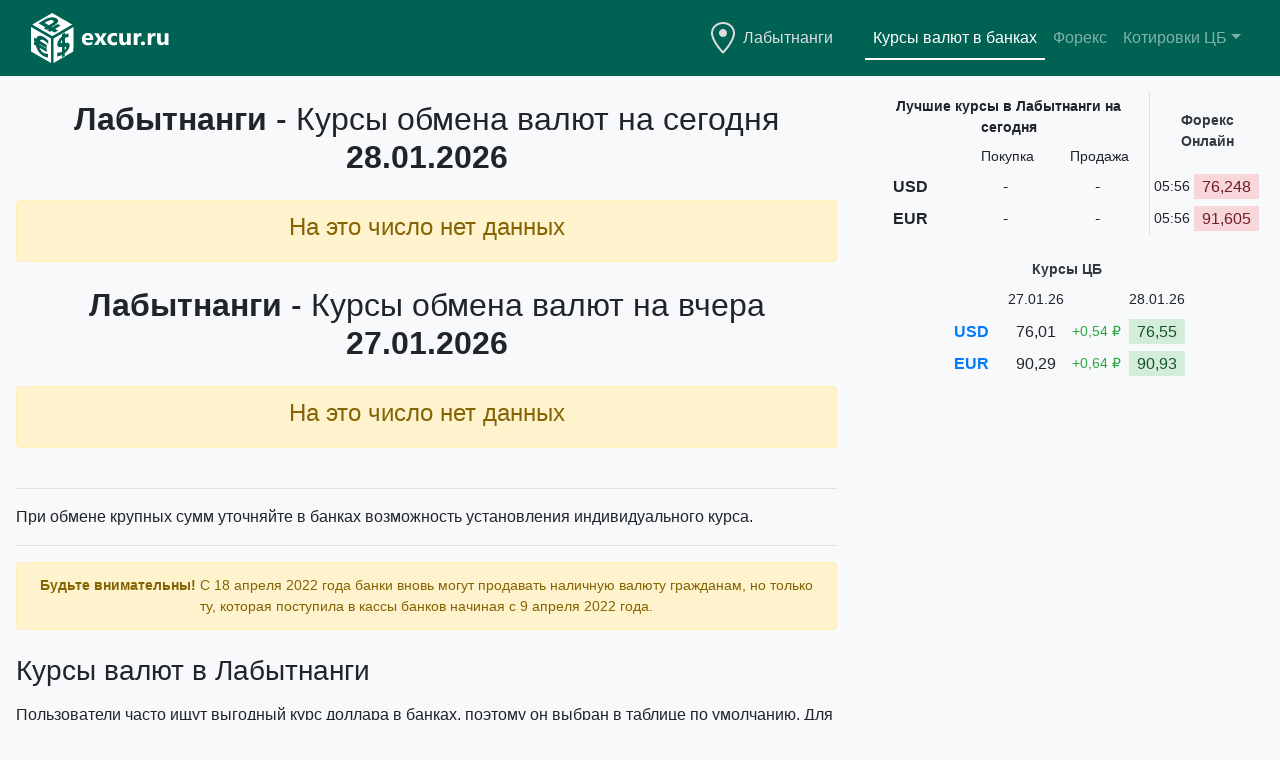

--- FILE ---
content_type: text/html;charset=UTF-8
request_url: https://excur.ru/labytnangi
body_size: 8231
content:
 <!DOCTYPE html><html lang="ru"><head><meta charset="utf-8"><meta name="viewport" content="width=device-width,initial-scale=1,shrink-to-fit=no">  <title>Курсы валют в банках Лабытнанги: курс доллара и евро</title>  <meta name="description" content="Лучшие курсы валют на сегодня в банках Лабытнанги легко найти одним щелчком! Узнайте актуальный курс доллара, евро и других валют"><meta name="keywords" content="курс валют Лабытнанги, курс валюты в банках Лабытнанги, лучшие курсы валют Лабытнанги, выгодные курсы валют Лабытнанги, курсы обмена доллара и евро"><link rel="icon" type="image/x-icon" href="/assets/icons-878db032c3894cc3c7aa05a194ddd1f025f97411179bfdeb0768ce8078ffb1b9/favicon.ico"><link rel="icon" type="image/png" sizes="16x16" href="/assets/icons-878db032c3894cc3c7aa05a194ddd1f025f97411179bfdeb0768ce8078ffb1b9/favicon-16x16.png"><link rel="icon" type="image/png" sizes="32x32" href="/assets/icons-878db032c3894cc3c7aa05a194ddd1f025f97411179bfdeb0768ce8078ffb1b9/favicon-32x32.png"><link rel="icon" type="image/png" sizes="48x48" href="/assets/icons-878db032c3894cc3c7aa05a194ddd1f025f97411179bfdeb0768ce8078ffb1b9/favicon-48x48.png"><link rel="manifest" href="/assets/icons-878db032c3894cc3c7aa05a194ddd1f025f97411179bfdeb0768ce8078ffb1b9/manifest.webmanifest"><meta name="mobile-web-app-capable" content="yes"><meta name="theme-color" content="#fff"><meta name="application-name" content="excur.ru"><link rel="apple-touch-icon" sizes="57x57" href="/assets/icons-878db032c3894cc3c7aa05a194ddd1f025f97411179bfdeb0768ce8078ffb1b9/apple-touch-icon-57x57.png"><link rel="apple-touch-icon" sizes="60x60" href="/assets/icons-878db032c3894cc3c7aa05a194ddd1f025f97411179bfdeb0768ce8078ffb1b9/apple-touch-icon-60x60.png"><link rel="apple-touch-icon" sizes="72x72" href="/assets/icons-878db032c3894cc3c7aa05a194ddd1f025f97411179bfdeb0768ce8078ffb1b9/apple-touch-icon-72x72.png"><link rel="apple-touch-icon" sizes="76x76" href="/assets/icons-878db032c3894cc3c7aa05a194ddd1f025f97411179bfdeb0768ce8078ffb1b9/apple-touch-icon-76x76.png"><link rel="apple-touch-icon" sizes="114x114" href="/assets/icons-878db032c3894cc3c7aa05a194ddd1f025f97411179bfdeb0768ce8078ffb1b9/apple-touch-icon-114x114.png"><link rel="apple-touch-icon" sizes="120x120" href="/assets/icons-878db032c3894cc3c7aa05a194ddd1f025f97411179bfdeb0768ce8078ffb1b9/apple-touch-icon-120x120.png"><link rel="apple-touch-icon" sizes="144x144" href="/assets/icons-878db032c3894cc3c7aa05a194ddd1f025f97411179bfdeb0768ce8078ffb1b9/apple-touch-icon-144x144.png"><link rel="apple-touch-icon" sizes="152x152" href="/assets/icons-878db032c3894cc3c7aa05a194ddd1f025f97411179bfdeb0768ce8078ffb1b9/apple-touch-icon-152x152.png"><link rel="apple-touch-icon" sizes="167x167" href="/assets/icons-878db032c3894cc3c7aa05a194ddd1f025f97411179bfdeb0768ce8078ffb1b9/apple-touch-icon-167x167.png"><link rel="apple-touch-icon" sizes="180x180" href="/assets/icons-878db032c3894cc3c7aa05a194ddd1f025f97411179bfdeb0768ce8078ffb1b9/apple-touch-icon-180x180.png"><link rel="apple-touch-icon" sizes="1024x1024" href="/assets/icons-878db032c3894cc3c7aa05a194ddd1f025f97411179bfdeb0768ce8078ffb1b9/apple-touch-icon-1024x1024.png"><meta name="apple-mobile-web-app-capable" content="yes"><meta name="apple-mobile-web-app-status-bar-style" content="black-translucent"><meta name="apple-mobile-web-app-title" content="excur.ru"><script defer="defer" src="/assets/commons.51210ae629dd11ca261d.js"></script><script defer="defer" src="/assets/city.c5253036e166edb879d9.js"></script><link href="/assets/commons.f8e1ee7b0a01db629a26.css" rel="stylesheet"><link href="/assets/city.b98d85772ea56a64c931.css" rel="stylesheet"><script defer="defer" src="/assets/outdated-browser.min.10.js"></script><script async src="https://www.googletagmanager.com/gtag/js?id=G-1TBKS6YSKP"></script><script>function gtag(){dataLayer.push(arguments)}window.dataLayer=window.dataLayer||[],gtag("js",new Date),gtag("config","G-1TBKS6YSKP")</script><script>!function(e,t,a,n,c,r,i){e[c]=e[c]||function(){(e[c].a=e[c].a||[]).push(arguments)},e[c].l=1*new Date,r=t.createElement(a),i=t.getElementsByTagName(a)[0],r.async=1,r.src="https://mc.yandex.ru/metrika/tag.js",i.parentNode.insertBefore(r,i)}(window,document,"script",0,"ym"),ym(11627755,"init",{clickmap:!0,trackLinks:!0,accurateTrackBounce:!0})</script></head><body class="bg-light" data-tz="2"><noscript><div><img src="https://mc.yandex.ru/watch/11627755" style="position:absolute;left:-9999px" alt=""></div></noscript><div id="outdated"><h6>Ваш браузер устарел!</h6><p>Обновите ваш браузер для правильного отображения этого сайта. <a id="btnUpdateBrowser" href="http://outdatedbrowser.com/ru">Обновить мой браузер</a></p><p class="last"><a href="#" id="btnCloseUpdateBrowser" title="Закрыть">&times;</a></p></div><div class="fog" style="display:none"></div><div class="cssload-container" style="margin-top:-32px;display:none"><div class="cssload-speeding-wheel"></div></div><nav class="navbar navbar-expand-lg navbar-dark bg-excur mb-3"><div class="container-fluid container-excur"><a class="logo-excur navbar-brand" href="/"><svg version="1.1" height="50" viewBox="0 0 1056 380" fill="#fff"><path d="M472.6,206.1h-58.7c0.9,13.1,9.2,19.6,24.7,19.6c9.9,0,18.6-2.3,26.1-7v20c-8.3,4.5-19.1,6.7-32.4,6.7 c-14.5,0-25.8-4-33.8-12.1c-8-8.1-12-19.3-12-33.7c0-14.9,4.3-26.8,13-35.5c8.7-8.7,19.3-13.1,32-13.1c13.1,0,23.3,3.9,30.5,11.7 c7.2,7.8,10.8,18.4,10.8,31.7V206.1z M446.8,189.1c0-12.9-5.2-19.3-15.6-19.3c-4.5,0-8.3,1.8-11.6,5.5c-3.3,3.7-5.2,8.3-5.9,13.8 H446.8z M576,153.2l-29.7,43.6l29.5,46.4h-32l-13-24.3c-1.1-1.9-2.3-4.7-3.8-8.2h-0.4c-0.9,2.5-2.1,5.1-3.6,7.9 L510,243.2h-31.9l30.4-44.8L480,153.2h32.2l12.8,25.2c1.7,3.3,2.9,6.2,3.6,8.4h0.4c0.9-2.8,2.2-5.6,3.8-8.6l13.1-25.1H576z M653.7,240c-6.3,3.6-15.3,5.5-27.2,5.5c-13.8,0-25-4.2-33.6-12.6c-8.6-8.4-12.8-19.2-12.8-32.4 c0-15.3,4.6-27.4,13.8-36.2c9.2-8.8,21.4-13.2,36.8-13.2c10.6,0,18.3,1.4,23,4.2v23.6c-5.8-4.3-12.3-6.5-19.4-6.5 c-8,0-14.3,2.3-18.9,7s-7,11.1-7,19.3c0,8,2.2,14.2,6.7,18.8c4.5,4.5,10.6,6.8,18.4,6.8c6.9,0,13.7-2.2,20.3-6.5V240z M757.4,243.2h-27.7v-13.7h-0.4c-6.9,10.6-16,15.9-27.5,15.9c-20.9,0-31.3-12.6-31.3-37.9v-54.3h27.7v51.9 c0,12.7,5,19.1,15.1,19.1c5,0,9-1.7,12-5.2c3-3.5,4.5-8.2,4.5-14.2v-51.5h27.7V243.2z M839.5,178.3c-3.3-1.8-7.2-2.7-11.7-2.7c-6,0-10.8,2.2-14.2,6.6c-3.4,4.4-5.1,10.4-5.1,18.1v43h-27.8v-90 h27.8v16.7h0.4c4.4-12.2,12.3-18.3,23.7-18.3c2.9,0,5.2,0.4,6.9,1.1V178.3z M850.4,245.4c-4.6,0-8.4-1.4-11.4-4.2c-3-2.8-4.6-6.3-4.6-10.4c0-4.2,1.6-7.7,4.7-10.4c3.1-2.7,7-4,11.7-4 c4.7,0,8.6,1.4,11.6,4.1c3,2.7,4.5,6.2,4.5,10.3c0,4.3-1.5,7.8-4.6,10.5C859.3,244.1,855.3,245.4,850.4,245.4z M945.5,178.3c-3.3-1.8-7.2-2.7-11.7-2.7c-6,0-10.8,2.2-14.2,6.6c-3.4,4.4-5.1,10.4-5.1,18.1v43h-27.8v-90 h27.8v16.7h0.4c4.4-12.2,12.3-18.3,23.7-18.3c2.9,0,5.2,0.4,6.9,1.1V178.3z M1044.5,243.2h-27.7v-13.7h-0.4c-6.9,10.6-16,15.9-27.5,15.9c-20.9,0-31.3-12.6-31.3-37.9v-54.3h27.7v51.9 c0,12.7,5,19.1,15.1,19.1c5,0,9-1.7,12-5.2c3-3.5,4.5-8.2,4.5-14.2v-51.5h27.7V243.2z M226.3,221.6c0,1.7,0.2,3.1,0.6,4.1c0.3,0.8,1,1.6,2,2.1c1.2,0.7,2.9,1.1,5.2,1.3c0.3,0,0.6,0,1,0l0.1-24.3 c-2.1,2.1-3.8,4.3-5.3,6.5C227.4,215,226.3,218.2,226.3,221.6z M263.6,257.5c-1.4-0.7-3.2-1.1-5.6-1.3l-0.7-0.1l-0.1,23.4c2.6-2.4,4.6-4.8,6.2-7.2 c2.2-3.4,3.2-6.3,3.2-9.4c0-1.3-0.2-2.4-0.6-3.2C265.5,258.8,264.7,258.1,263.6,257.5z M171.1,194.1l-0.5,186.2l151.3-87.9l0.5-186.2L171.1,194.1z M290.1,262.9c-2.1,5.6-5,11.3-8.8,16.9 c-3.6,5.3-8,10.6-13.1,15.6c-3.3,3.3-7,6.5-10.9,9.6l-0.1,20l-22.4,13l0.1-18.7c-12.1,6.3-22.6,9.8-31.4,10.4l-3.8,0.3l0.1-29.7 l9.5,0.5c2,0.1,4.3,0,6.7-0.4c2.5-0.4,5.3-1,8.1-1.9c2.8-0.9,5.8-2,8.7-3.3c0.7-0.3,1.4-0.6,2.1-1l0.1-36.3c-3,0.3-5.9,0.6-8.8,0.9 c-4.6,0.5-8.8,0.3-12.5-0.5c-4-0.8-7.3-2.7-9.8-5.5c-2.8-3.1-4.3-8-4.2-14.5c0-5.6,1.2-11.6,3.5-17.7c2.2-5.9,5.2-11.7,9.1-17.4 c3.7-5.4,8-10.7,13-15.6c3.2-3.2,6.5-6.2,10.1-9l0-17.1l22.4-13l0,16.1c3.9-2,7.5-3.7,10.7-4.9c5-1.9,9.3-3.2,12.9-3.8l4.2-0.7 l-0.1,28.7l-9.2,0.2c-5,0.1-11.3,1.9-18.6,5.5l-0.1,37.3c5.2-0.7,9.8-1.1,13.7-1c5.1,0.1,9.1,0.7,12.3,2c3.5,1.4,6.1,3.6,7.6,6.6 c1.6,3,2.4,6.8,2.4,11.4C293.3,251.4,292.2,257.1,290.1,262.9z M0.5,106.2L0,292.3l152.3,87.9l0.5-186.2L0.5,106.2z M130.4,237.1l-9.3-10.4c-7.2-8.1-15.1-14.6-23.5-19.5 c-4-2.3-7.8-3.8-11.3-4.4c-3.5-0.6-6.8-0.5-9.7,0.5c-2.9,1-5.5,2.8-7.6,5.4c-0.7,0.9-1.4,1.9-2.1,3.1l52.1,30.1l-0.1,24.8l-57-32.9 c0,0.4,0,0.9,0,1.3c0,0.8,0,1.6,0,2.5l57,32.9l-0.1,24.8l-52.9-30.5c2.1,6.9,4.9,12.9,8.6,18.4c5.6,8.2,12.4,14.6,20.9,19.5 c8.1,4.7,16.6,7.2,25.4,7.4l9.3,0.3l-0.1,27.9l-4-0.4c-10-1-20.8-4.8-31.9-11.2c-7.5-4.3-14.5-9.4-20.7-15.2 c-6.4-5.9-12.2-12.5-17.1-19.8c-5-7.3-9.2-15.2-12.5-23.6c-2.5-6.2-4.4-12.8-5.9-19.5l-15.5-8.9l0.1-24.8l12.5,7.2l0-0.4 c0-1.1,0-2.2,0.1-3.3L22.5,211l0.1-24.8l16.4,9.5c1.8-5,4.1-9.2,6.9-12.5c3.8-4.4,8.4-7.3,13.7-8.8c5.3-1.5,11.4-1.5,18,0 c6.6,1.5,13.7,4.4,21.2,8.7c9.9,5.7,19.2,12.9,27.5,21.2l4.2,4.3L130.4,237.1z M171.6,66.8c1.6-4.1,0-7.3-5.3-10.4c-4.8-2.8-9.9-3.7-16.5-2.9c-5.3,0.7-14.5,3.1-28.3,11.1l-17.7,10.3 l31.8,18.4l15.3-8.9C162.6,77.6,169.6,71.7,171.6,66.8z M161,0L9.7,87.9l152.3,87.9l151.3-87.9L161,0z M179.4,149l-22.5-13l-12.8,7.4L122.5,131l12.8-7.4l-4.4-2.5 l-12.8,7.4L96.6,116l12.8-7.4L56,77.7l44.7-26c8.3-4.8,16.5-8.7,24.5-11.7c8.3-3.1,16.4-5.2,24.1-6.3c8.2-1.2,16-1.2,23.3-0.2 c7.4,1.1,14.1,3.4,19.9,6.7c6.3,3.6,10.5,7.8,12.5,12.4c2,4.5,1.9,9.4-0.2,14.4c-2,4.8-5.9,9.8-11.5,14.9c-5.4,4.9-12.6,10-21.3,15 l-14.9,8.6l4.4,2.5l42-24.4l21.6,12.5l-42,24.4l22.5,13L179.4,149z"/></svg> </a><button class="navbar-toggler" type="button" data-toggle="collapse" data-target="#navbarsHeader" aria-controls="navbarsHeader" aria-expanded="false" aria-label="Toggle navigation"><span class="navbar-toggler-icon"></span></button><div id="navbarsHeader" class="collapse navbar-collapse justify-content-md-end"><ul class="navbar-nav align-items-md-center text-center">  <li class="nav-item d-flex mr-md-4 pl-2 align-items-center justify-content-center excur-navbar-hover pointer" title="Выбрать город"><svg height="32" viewBox="0 0 12 16" version="1.1" width="24" class="location-color transition" fill="currentColor"><path d="M6 0C2.69 0 0 2.5 0 5.5 0 10.02 6 16 6 16s6-5.98 6-10.5C12 2.5 9.31 0 6 0zm0 14.55C4.14 12.52 1 8.44 1 5.5 1 3.02 3.25 1 6 1c1.34 0 2.61.48 3.56 1.36.92.86 1.44 1.97 1.44 3.14 0 2.94-3.14 7.02-5 9.05zM8 5.5c0 1.11-.89 2-2 2-1.11 0-2-.89-2-2 0-1.11.89-2 2-2 1.11 0 2 .89 2 2z"></path></svg> <a class="nav-link d-inline-block px-2 location-color transition" data-toggle="modal" href="#citiesModal"> Лабытнанги </a></li>  <li class="nav-item excur-navbar-hover pointer"><a class="nav-link d-inline-block px-2 transition" href="/labytnangi">Курсы валют в банках</a></li><li class="nav-item excur-navbar-hover pointer"><a class="nav-link d-inline-block px-2 transition" href="/forex">Форекс</a></li><li class="nav-item dropdown excur-navbar-hover pointer"><a class="nav-link d-inline-block px-2 dropdown-toggle transition" href="#" role="button" id="dropdownMenuLink" data-toggle="dropdown" aria-haspopup="true" aria-expanded="false">Котировки ЦБ</a><div class="dropdown-menu dropdown-menu-right" aria-labelledby="dropdownMenuLink"><a class="dropdown-item transition" href="/central-bank/currencies">Валюты</a> <a class="dropdown-item transition" href="/central-bank/metals">Металлы</a> <a class="dropdown-item transition" href="/central-bank/coins">Инвестиционные монеты</a></div></li></ul></div></div></nav><div class="container-fluid container-excur mb-5 px-1 px-sm-3"><div class="row mx-n1 mx-sm-n3 justify-content-center"><section id="city" class="col-xl-8 col-xxl-9 px-1 px-sm-3" data-id-city="494"> <div id="today" data-c-group="today" data-date="1769558400"><h1 class="h2 pt-2 pb-3 text-center"><strong>Лабытнанги</strong><span> - Курсы обмена валют на сегодня</span> <strong>28.01.2026</strong></h1><div class="alert alert-warning" role="alert"><h4 class="alert-heading text-center">На это число нет данных</h4></div></div><!-- End Banks --><div id="yesterday" data-c-group="yesterday" data-date="1769472000"><h2 class="h2 pt-2 pb-3 text-center"><strong>Лабытнанги</strong><span> - Курсы обмена валют на вчера</span> <strong>27.01.2026</strong></h2><div class="alert alert-warning" role="alert"><h4 class="alert-heading text-center">На это число нет данных</h4></div></div><!-- End Banks --> <div class="py-2"><hr><p>При обмене крупных сумм уточняйте в банках возможность установления индивидуального курса.</p><hr><div class="warning-msg alert alert-warning text-center small" role="alert"><b>Будьте внимательны!</b> С 18 апреля 2022 года банки вновь могут продавать наличную валюту гражданам, но только ту, которая поступила в кассы банков начиная с 9 апреля 2022 года.</div><h3 class="mb-3 pt-2">Курсы валют в Лабытнанги</h3><p>Пользователи часто ищут выгодный курс доллара в банках, поэтому он выбран в таблице по умолчанию. Для того, чтобы сменить валюту и получить, например, курс евро, достаточно выбрать его из выпадающего списка, расположенного прямо над таблицей. Чтобы подобрать лучший курс валют, отсортируйте данные, щелкнув мышкой по названию соответствующего столбца.</p><p>Также для комфорта самые выгодные курсы выделены ярким цветом. Наличный курс доллара к рублю, как самой популярной валюты, находится на первой позициии сводоного блока лучших валют в Лабытнанги. За ним, как второй по популярности, идет курс евро к рублю.</p><p>Решить, где поменять валюту на рубли или рубли на валюту, Вам помогут адреса и телефоны банков Лабытнанги, расположенные для удобства в той же таблице, где и котировки банков.</p><p>Стоимость валют к рублю определяется банками, как правило, на основе курсов Форекс. Текущий курс форекс для каждой валюты находится в сводоном блоке лучших валют. Динамика курсов форекс позволяет спрогнозировать курс обмена наличных валют на ближайшее время. Полный список курсов валют форекс можно посмотреть на <a href="/forex" target="_self" title="Курсы форекс онлайн">Форекс Онлайн</a></p><p>Графы таблицы:</p><p><b>Пункт обмена</b> — название банка и адрес отделения.</p><p><b>Сумма</b> — минимальное количество валюты, обмениваемое банком на рубли, для установленного курса.</p><p><b>Покупка</b> — курс покупки валюты банком, по которому вы можете продать валюту.</p><p><b>Продажа</b> — курс продажи валюты банком, по которому вы можете купить валюту.</p><p><b>Время</b> — время, когда банк последний раз изменял курсы валют (время местное).</p><p>Лучшие курсы валют на сегодня в банках Лабытнанги легко найти одним щелчком! Узнайте актуальный курс доллара, евро и других валют.</p></div><hr><p class="pt-3"><b>Будьте внимательны!</b> Несмотря на постоянное обновление данных таблицы, котировки банков Лабытнанги в течение дня могут меняться. Уточняйте информацию по телефонам банков! Продажа валюты или ее покупка осуществляется банками по адресам, приведенным в соответствующей колонке.</p></section><div class="col-xl-4 col-xxl-3 px-1 px-sm-3 order-first order-xl-2"><div id="bestCurrencies"><div class="table-responsive px-1"><table class="w-auto mx-auto table table-sm borderless"><thead><tr class="text-center cursor"><th class="pl-0 align-middle small" colspan="4"><strong>Лучшие курсы в Лабытнанги на сегодня</strong></th><th class="pr-0 pr-md-1 pr-xl-0 border border-top-0 border-right-0 border-bottom-0 align-middle small" colspan="2" rowspan="2"><a class="text-dark" href="/forex" target="_self" title="Курсы форекс онлайн"><strong>Форекс Онлайн</strong></a></th><th class="d-none d-md-table-cell d-xl-none border border-top-0 border-right-0 border-bottom-0 align-middle small" colspan="3"><a class="text-dark" href="/central-bank/currencies" target="_self" title="Официальные курсы валют ЦБ&nbsp;РФ"><strong>Курсы ЦБ</strong></a></th></tr><tr class="text-center cursor"><th class="px-0" colspan="2"></th><th class="px-0 small text-center align-middle">Покупка</th><th class="px-0 small text-center align-middle">Продажа</th><th class="px-0 pl-1 d-none d-md-table-cell d-xl-none border border-top-0 border-right-0 border-bottom-0 small text-center align-middle">27.01.26</th><th class="px-0 d-none d-md-table-cell d-xl-none small text-center align-middle" colspan="2">28.01.26</th></tr></thead><tbody><tr id="USDRUB" data-id="R01235" class="cursor hover transition"><td class="align-middle text-center" title="Лучший курс Доллара США в Лабытнанги"><b>USD</b></td><td class="align-middle ellipsis-content" title="Лучший курс Доллара США в Лабытнанги"><span class="d-none d-md-inline d-xl-none">Доллар США</span></td><td class="px-0 pr-1 text-center align-middle">-</td><td class="pl-0 pr-1 text-center align-middle">-</td><td class="forex-item-time pl-1 pr-1 border border-top-0 border-right-0 border-bottom-0 border-left-2 small text-center align-middle">05:56</td><td class="forex-item-value-cell pl-0 pr-0 pr-md-1 pr-xl-0 text-center align-middle"><span class="forex-item-value px-2 py-1 alert-danger transition">76,248</span></td><td class="px-0 pl-1 d-none d-md-table-cell d-xl-none border border-top-0 border-right-0 border-bottom-0 text-center align-middle">76,01</td><td class="px-2 d-none d-md-table-cell d-xl-none small text-center align-middle text-success">+0,54&nbsp;₽</td><td class="px-0 d-none d-md-table-cell d-xl-none text-center align-middle"><span class="px-2 py-1 alert-success">76,55</span></td></tr><tr id="EURRUB" data-id="R01239" class="cursor hover transition"><td class="align-middle text-center" title="Лучший курс Евро в Лабытнанги"><b>EUR</b></td><td class="align-middle ellipsis-content" title="Лучший курс Евро в Лабытнанги"><span class="d-none d-md-inline d-xl-none">Евро</span></td><td class="px-0 pr-1 text-center align-middle">-</td><td class="pl-0 pr-1 text-center align-middle">-</td><td class="forex-item-time pl-1 pr-1 border border-top-0 border-right-0 border-bottom-0 border-left-2 small text-center align-middle">05:56</td><td class="forex-item-value-cell pl-0 pr-0 pr-md-1 pr-xl-0 text-center align-middle"><span class="forex-item-value px-2 py-1 alert-danger transition">91,605</span></td><td class="px-0 pl-1 d-none d-md-table-cell d-xl-none border border-top-0 border-right-0 border-bottom-0 text-center align-middle">90,29</td><td class="px-2 d-none d-md-table-cell d-xl-none small text-center align-middle text-success">+0,64&nbsp;₽</td><td class="px-0 d-none d-md-table-cell d-xl-none text-center align-middle"><span class="px-2 py-1 alert-success">90,93</span></td></tr></tbody></table></div></div><div id="cityUnderBestCurrencies" class="i-src mb-1 mb-md-3 mb-xl-1 text-center"></div><div id="cb-currencies"><div class="table-responsive d-md-none d-xl-inline"><table class="w-auto mx-auto table table-sm borderless"><thead><tr class="text-center cursor"><th class="align-middle small" colspan="5"><a class="text-dark" href="/central-bank/currencies" target="_self" title="Официальные курсы валют ЦБ&nbsp;РФ"><strong>Курсы ЦБ</strong></a></th></tr><tr class="text-center cursor"><th colspan="2">&nbsp;</th><th class="px-0 pl-1 small text-center align-middle">27.01.26</th><th>&nbsp;</th><th class="px-0 small text-center align-middle">28.01.26</th></tr></thead><tbody><tr id="R01235" class="cursor hover transition"><td class="text-primary pointer align-middle text-center" title="Курс Доллара США ЦБ"><b>USD</b></td><td class="text-primary pointer align-middle" title=""><span class="d-none d-md-inline d-xl-none">&nbsp;</span></td><td class="px-0 pl-1 text-center align-middle">76,01</td><td class="px-2 small text-center align-middle text-success">+0,54&nbsp;₽</td><td class="px-0 text-center align-middle"><span class="px-2 py-1 alert-success">76,55</span></td></tr><tr id="R01239" class="cursor hover transition"><td class="text-primary pointer align-middle text-center" title="Курс Евро ЦБ"><b>EUR</b></td><td class="text-primary pointer align-middle" title=""><span class="d-none d-md-inline d-xl-none">&nbsp;</span></td><td class="px-0 pl-1 text-center align-middle">90,29</td><td class="px-2 small text-center align-middle text-success">+0,64&nbsp;₽</td><td class="px-0 text-center align-middle"><span class="px-2 py-1 alert-success">90,93</span></td></tr></tbody></table></div></div><div id="cityUnderCbCurrencies" class="i-src sticky-top mb-xl-3 text-center"></div></div></div></div><div id="citiesModal" class="modal fade" tabindex="-1" role="dialog" aria-labelledby="citiesModalLabel" aria-hidden="true"><div class="modal-dialog modal-xl"><div class="modal-content"><div class="modal-header"><h4 class="modal-title" id="citiesModalLabel">Выберите город</h4><button type="button" class="close" data-dismiss="modal" aria-label="Close"><span aria-hidden="true">×</span></button></div><div class="modal-body"> <ul class="cities-pre-list columns list-unstyled"><li class="pb-3"><a id="astrakhan" href='/astrakhan'>Астрахань</a></li><li class="pb-3"><a id="barnaul" href='/barnaul'>Барнаул</a></li><li class="pb-3"><a id="vladivostok" href='/vladivostok'>Владивосток</a></li><li class="pb-3"><a id="volgograd" href='/volgograd'>Волгоград</a></li><li class="pb-3"><a id="voronezh" href='/voronezh'>Воронеж</a></li><li class="pb-3"><a id="yekaterinburg" href='/yekaterinburg'>Екатеринбург</a></li><li class="pb-3"><a id="izhevsk" href='/izhevsk'>Ижевск</a></li><li class="pb-3"><a id="irkutsk" href='/irkutsk'>Иркутск</a></li><li class="pb-3"><a id="kazan" href='/kazan'>Казань</a></li><li class="pb-3"><a id="kemerovo" href='/kemerovo'>Кемерово</a></li><li class="pb-3"><a id="krasnodar" href='/krasnodar'>Краснодар</a></li><li class="pb-3"><a id="krasnoyarsk" href='/krasnoyarsk'>Красноярск</a></li><li class="pb-3"><a id="makhachkala" href='/makhachkala'>Махачкала</a></li><li class="pb-3"><a id="moscow" href='/moscow'>Москва</a></li><li class="pb-3"><a id="naberezhnye_chelny" href='/naberezhnye_chelny'>Набережные Челны</a></li><li class="pb-3"><a id="nizhniy_novgorod" href='/nizhniy_novgorod'>Нижний Новгород</a></li><li class="pb-3"><a id="novokuzneck" href='/novokuzneck'>Новокузнецк</a></li><li class="pb-3"><a id="novosibirsk" href='/novosibirsk'>Новосибирск</a></li><li class="pb-3"><a id="omsk" href='/omsk'>Омск</a></li><li class="pb-3"><a id="orenburg" href='/orenburg'>Оренбург</a></li><li class="pb-3"><a id="penza" href='/penza'>Пенза</a></li><li class="pb-3"><a id="perm" href='/perm'>Пермь</a></li><li class="pb-3"><a id="rostov-on-don" href='/rostov-on-don'>Ростов-на-Дону</a></li><li class="pb-3"><a id="ryazan" href='/ryazan'>Рязань</a></li><li class="pb-3"><a id="samara" href='/samara'>Самара</a></li><li class="pb-3"><a id="saint-petersburg" href='/saint-petersburg'>Санкт-Петербург</a></li><li class="pb-3"><a id="saratov" href='/saratov'>Саратов</a></li><li class="pb-3"><a id="tolyatti" href='/tolyatti'>Тольятти</a></li><li class="pb-3"><a id="tomsk" href='/tomsk'>Томск</a></li><li class="pb-3"><a id="tyumen" href='/tyumen'>Тюмень</a></li><li class="pb-3"><a id="ulyanovsk" href='/ulyanovsk'>Ульяновск</a></li><li class="pb-3"><a id="ufa" href='/ufa'>Уфа</a></li><li class="pb-3"><a id="khabarovsk" href='/khabarovsk'>Хабаровск</a></li><li class="pb-3"><a id="chelyabinsk" href='/chelyabinsk'>Челябинск</a></li><li class="pb-3"><a id="yaroslavl" href='/yaroslavl'>Ярославль</a></li></ul> </div><div class="modal-footer"><a href="/cities">Полный список</a></div></div></div></div><div id="fullScreenAdd" class="i-src"></div><footer class="footer pt-0 text-center"><div class="navbar navbar-expand-lg navbar-light"><div class="container-fluid container-excur"><a class="logo-excur navbar-brand" href="/"><svg version="1.1" height="50" viewBox="0 0 1056 380" fill="#343a40"><path d="M472.6,206.1h-58.7c0.9,13.1,9.2,19.6,24.7,19.6c9.9,0,18.6-2.3,26.1-7v20c-8.3,4.5-19.1,6.7-32.4,6.7 c-14.5,0-25.8-4-33.8-12.1c-8-8.1-12-19.3-12-33.7c0-14.9,4.3-26.8,13-35.5c8.7-8.7,19.3-13.1,32-13.1c13.1,0,23.3,3.9,30.5,11.7 c7.2,7.8,10.8,18.4,10.8,31.7V206.1z M446.8,189.1c0-12.9-5.2-19.3-15.6-19.3c-4.5,0-8.3,1.8-11.6,5.5c-3.3,3.7-5.2,8.3-5.9,13.8 H446.8z M576,153.2l-29.7,43.6l29.5,46.4h-32l-13-24.3c-1.1-1.9-2.3-4.7-3.8-8.2h-0.4c-0.9,2.5-2.1,5.1-3.6,7.9 L510,243.2h-31.9l30.4-44.8L480,153.2h32.2l12.8,25.2c1.7,3.3,2.9,6.2,3.6,8.4h0.4c0.9-2.8,2.2-5.6,3.8-8.6l13.1-25.1H576z M653.7,240c-6.3,3.6-15.3,5.5-27.2,5.5c-13.8,0-25-4.2-33.6-12.6c-8.6-8.4-12.8-19.2-12.8-32.4 c0-15.3,4.6-27.4,13.8-36.2c9.2-8.8,21.4-13.2,36.8-13.2c10.6,0,18.3,1.4,23,4.2v23.6c-5.8-4.3-12.3-6.5-19.4-6.5 c-8,0-14.3,2.3-18.9,7s-7,11.1-7,19.3c0,8,2.2,14.2,6.7,18.8c4.5,4.5,10.6,6.8,18.4,6.8c6.9,0,13.7-2.2,20.3-6.5V240z M757.4,243.2h-27.7v-13.7h-0.4c-6.9,10.6-16,15.9-27.5,15.9c-20.9,0-31.3-12.6-31.3-37.9v-54.3h27.7v51.9 c0,12.7,5,19.1,15.1,19.1c5,0,9-1.7,12-5.2c3-3.5,4.5-8.2,4.5-14.2v-51.5h27.7V243.2z M839.5,178.3c-3.3-1.8-7.2-2.7-11.7-2.7c-6,0-10.8,2.2-14.2,6.6c-3.4,4.4-5.1,10.4-5.1,18.1v43h-27.8v-90 h27.8v16.7h0.4c4.4-12.2,12.3-18.3,23.7-18.3c2.9,0,5.2,0.4,6.9,1.1V178.3z M850.4,245.4c-4.6,0-8.4-1.4-11.4-4.2c-3-2.8-4.6-6.3-4.6-10.4c0-4.2,1.6-7.7,4.7-10.4c3.1-2.7,7-4,11.7-4 c4.7,0,8.6,1.4,11.6,4.1c3,2.7,4.5,6.2,4.5,10.3c0,4.3-1.5,7.8-4.6,10.5C859.3,244.1,855.3,245.4,850.4,245.4z M945.5,178.3c-3.3-1.8-7.2-2.7-11.7-2.7c-6,0-10.8,2.2-14.2,6.6c-3.4,4.4-5.1,10.4-5.1,18.1v43h-27.8v-90 h27.8v16.7h0.4c4.4-12.2,12.3-18.3,23.7-18.3c2.9,0,5.2,0.4,6.9,1.1V178.3z M1044.5,243.2h-27.7v-13.7h-0.4c-6.9,10.6-16,15.9-27.5,15.9c-20.9,0-31.3-12.6-31.3-37.9v-54.3h27.7v51.9 c0,12.7,5,19.1,15.1,19.1c5,0,9-1.7,12-5.2c3-3.5,4.5-8.2,4.5-14.2v-51.5h27.7V243.2z M226.3,221.6c0,1.7,0.2,3.1,0.6,4.1c0.3,0.8,1,1.6,2,2.1c1.2,0.7,2.9,1.1,5.2,1.3c0.3,0,0.6,0,1,0l0.1-24.3 c-2.1,2.1-3.8,4.3-5.3,6.5C227.4,215,226.3,218.2,226.3,221.6z M263.6,257.5c-1.4-0.7-3.2-1.1-5.6-1.3l-0.7-0.1l-0.1,23.4c2.6-2.4,4.6-4.8,6.2-7.2 c2.2-3.4,3.2-6.3,3.2-9.4c0-1.3-0.2-2.4-0.6-3.2C265.5,258.8,264.7,258.1,263.6,257.5z M171.1,194.1l-0.5,186.2l151.3-87.9l0.5-186.2L171.1,194.1z M290.1,262.9c-2.1,5.6-5,11.3-8.8,16.9 c-3.6,5.3-8,10.6-13.1,15.6c-3.3,3.3-7,6.5-10.9,9.6l-0.1,20l-22.4,13l0.1-18.7c-12.1,6.3-22.6,9.8-31.4,10.4l-3.8,0.3l0.1-29.7 l9.5,0.5c2,0.1,4.3,0,6.7-0.4c2.5-0.4,5.3-1,8.1-1.9c2.8-0.9,5.8-2,8.7-3.3c0.7-0.3,1.4-0.6,2.1-1l0.1-36.3c-3,0.3-5.9,0.6-8.8,0.9 c-4.6,0.5-8.8,0.3-12.5-0.5c-4-0.8-7.3-2.7-9.8-5.5c-2.8-3.1-4.3-8-4.2-14.5c0-5.6,1.2-11.6,3.5-17.7c2.2-5.9,5.2-11.7,9.1-17.4 c3.7-5.4,8-10.7,13-15.6c3.2-3.2,6.5-6.2,10.1-9l0-17.1l22.4-13l0,16.1c3.9-2,7.5-3.7,10.7-4.9c5-1.9,9.3-3.2,12.9-3.8l4.2-0.7 l-0.1,28.7l-9.2,0.2c-5,0.1-11.3,1.9-18.6,5.5l-0.1,37.3c5.2-0.7,9.8-1.1,13.7-1c5.1,0.1,9.1,0.7,12.3,2c3.5,1.4,6.1,3.6,7.6,6.6 c1.6,3,2.4,6.8,2.4,11.4C293.3,251.4,292.2,257.1,290.1,262.9z M0.5,106.2L0,292.3l152.3,87.9l0.5-186.2L0.5,106.2z M130.4,237.1l-9.3-10.4c-7.2-8.1-15.1-14.6-23.5-19.5 c-4-2.3-7.8-3.8-11.3-4.4c-3.5-0.6-6.8-0.5-9.7,0.5c-2.9,1-5.5,2.8-7.6,5.4c-0.7,0.9-1.4,1.9-2.1,3.1l52.1,30.1l-0.1,24.8l-57-32.9 c0,0.4,0,0.9,0,1.3c0,0.8,0,1.6,0,2.5l57,32.9l-0.1,24.8l-52.9-30.5c2.1,6.9,4.9,12.9,8.6,18.4c5.6,8.2,12.4,14.6,20.9,19.5 c8.1,4.7,16.6,7.2,25.4,7.4l9.3,0.3l-0.1,27.9l-4-0.4c-10-1-20.8-4.8-31.9-11.2c-7.5-4.3-14.5-9.4-20.7-15.2 c-6.4-5.9-12.2-12.5-17.1-19.8c-5-7.3-9.2-15.2-12.5-23.6c-2.5-6.2-4.4-12.8-5.9-19.5l-15.5-8.9l0.1-24.8l12.5,7.2l0-0.4 c0-1.1,0-2.2,0.1-3.3L22.5,211l0.1-24.8l16.4,9.5c1.8-5,4.1-9.2,6.9-12.5c3.8-4.4,8.4-7.3,13.7-8.8c5.3-1.5,11.4-1.5,18,0 c6.6,1.5,13.7,4.4,21.2,8.7c9.9,5.7,19.2,12.9,27.5,21.2l4.2,4.3L130.4,237.1z M171.6,66.8c1.6-4.1,0-7.3-5.3-10.4c-4.8-2.8-9.9-3.7-16.5-2.9c-5.3,0.7-14.5,3.1-28.3,11.1l-17.7,10.3 l31.8,18.4l15.3-8.9C162.6,77.6,169.6,71.7,171.6,66.8z M161,0L9.7,87.9l152.3,87.9l151.3-87.9L161,0z M179.4,149l-22.5-13l-12.8,7.4L122.5,131l12.8-7.4l-4.4-2.5 l-12.8,7.4L96.6,116l12.8-7.4L56,77.7l44.7-26c8.3-4.8,16.5-8.7,24.5-11.7c8.3-3.1,16.4-5.2,24.1-6.3c8.2-1.2,16-1.2,23.3-0.2 c7.4,1.1,14.1,3.4,19.9,6.7c6.3,3.6,10.5,7.8,12.5,12.4c2,4.5,1.9,9.4-0.2,14.4c-2,4.8-5.9,9.8-11.5,14.9c-5.4,4.9-12.6,10-21.3,15 l-14.9,8.6l4.4,2.5l42-24.4l21.6,12.5l-42,24.4l22.5,13L179.4,149z"/></svg> </a><button class="navbar-toggler" type="button" data-toggle="collapse" data-target="#navbarsFooter" aria-controls="navbarsFooter" aria-expanded="false" aria-label="Toggle navigation"><span class="navbar-toggler-icon"></span></button><div id="navbarsFooter" class="collapse navbar-collapse justify-content-md-end"><ul class="navbar-nav align-items-md-center"><li class="nav-item pointer"><a class="nav-link d-inline-block px-2 transition" href="/about">О проекте</a></li><li class="nav-item pointer"><a class="nav-link d-inline-block px-2 transition" href="/contacts">Контакты</a></li><li class="nav-item pointer"><a class="nav-link d-inline-block px-2 transition" href="/contacts_banks">Размещение курсов</a></li></ul></div></div></div><div class="container-fluid container-excur"><div id="soc-net" class="row pt-4 justify-content-center"></div><div class="row pt-4"><div class="col"><div class="text-dark">© 2011-2026 excur.ru</div><div class="mb-4"><small>При использовании материалов гиперссылка на excur.ru обязательна.</small></div><div class="mb-4"><small>Содержание ресурса носит исключительно информационный характер и не является публичной офертой.</small></div><div><small>Для обеспечения необходимого уровня функциональности и повышения удобства пользователей сайт использует файлы cookie.</small><br><small><a href="/privacy">Политика конфиденциальности</a></small></div></div></div></div></footer> <script id="json-data" type="application/json">[]</script> </body></html>

--- FILE ---
content_type: text/css
request_url: https://excur.ru/assets/city.b98d85772ea56a64c931.css
body_size: 733
content:
.th-buy,.th-sell,.th-sum,.th-time{width:1rem}.currencies .currency{cursor:pointer;-webkit-transition:all .3s ease-out;-moz-transition:all .3s ease-out;-ms-transition:all .3s ease-out;-o-transition:all .3s ease-out;transition:all .3s ease-out}.currencies td.office>div{align-items:center;display:flex;flex-wrap:wrap}.currencies td.office>div>.address,.currencies td.office>div>.name{flex:0 0 auto;max-width:100%;width:auto}.currencies td.office>div>.address{color:#007bff;font-size:80%;font-weight:600;margin-left:auto;padding-left:.25rem;text-align:right}.currencies td.buy,.currencies td.office,.currencies td.sell,.currencies td.sum,.currencies td.time{vertical-align:middle}.currencies td.buy,.currencies td.sell,.currencies td.sum,.currencies td.time{text-align:center}.currencies td.sum,.currencies td.time{font-size:80%;font-weight:400}.wh>div{margin:auto;max-width:25rem}.table .table-wh,.table .table-wh tr:nth-of-type(odd){background-color:transparent}.table .table-wh td,.table .table-wh th{text-align:center;vertical-align:middle}.table .table-wh tbody td,.table .table-wh thead th{border:none;line-height:1.3em}.table .table-wh thead th{font-weight:400;padding:0}.table .table-wh.view-mode thead th{cursor:default}.table .table-wh .wh-header-day{background-color:#868e96;border-bottom:1px solid #969696;color:#fff}.table .table-wh .table-wh-tbody{border:none}.table .table-wh .table-wh-tbody.wh-dinner{border-top:1px solid #d2d2d2}.table .table-wh .table .table-wh td{border-top:none}.table .table-wh .wh-row-from td,.table .table-wh .wh-row-no-dinner td,.table .table-wh .wh-row-to td{padding:0}.table .table-wh .wh-minutes{font-size:.75em;line-height:1.5em;vertical-align:top}.table .table-wh .wh-header-day{min-width:40px}.table .table-wh .wh-day-main{padding:0 5px}.table .table-wh .wh-hours,.table .table-wh .wh-minutes{min-width:20px}.table .table-wh .wh-td-icon{font-size:1px;padding:0 4px;vertical-align:middle}.table-hover .table-wh tbody tr:hover{background-color:transparent}@media(min-width:1200px){.container-excur{max-width:1500px}}@media(max-width:450px){.warning-msg{font-size:calc(.7rem + .3vw);width:100%!important}.table>tbody>tr>td{padding-bottom:.6rem;padding-top:.6rem}.currencies.table{font-size:calc(.7rem + .3vw)}.currencies.table>thead>tr>th{font-size:calc(.6rem + .3vw);padding:calc(.05rem + .2vw)}.currencies.table>thead>tr>th svg{height:calc(15px + .2vw);width:calc(15px + .2vw)}.currencies.table>tbody>tr>td{padding-left:calc(.05rem + .2vw);padding-right:calc(.05rem + .2vw)}.currencies.table .table-wh{margin:auto;width:auto}.currencies.table .table-wh .wh-header-day{min-width:calc(30px + .3vw)}.currencies.table .table-wh .wh-day-main{padding:0 calc(1px + .3vw)}.currencies.table .table-wh .wh-hours,.currencies.table .table-wh .wh-minutes{min-width:calc(15px + .3vw)}.currencies.table .table-wh .wh-minutes{font-size:calc(.5rem + .3vw);line-height:calc(1.3em + .3vw)}.currencies.table .table-wh .wh-td-icon svg{height:15px;width:15px}}@media(max-width:500px){.custom-select{font-size:calc(.7rem + .3vw);max-width:100%;text-overflow:ellipsis}}@media(min-width:768px)and (max-width:1199px){.best-currency-name{width:50%}}

--- FILE ---
content_type: application/javascript
request_url: https://excur.ru/assets/commons.51210ae629dd11ca261d.js
body_size: 99803
content:
/*! For license information please see commons.51210ae629dd11ca261d.js.LICENSE.txt */
(self.webpackChunkexcur2=self.webpackChunkexcur2||[]).push([[223],{6484:function(t,e,n){t.exports=function(t,e){"use strict";function n(t){return t&&"object"==typeof t&&"default"in t?t:{default:t}}var r=n(t),i=n(e);function o(t,e){for(var n=0;n<e.length;n++){var r=e[n];r.enumerable=r.enumerable||!1,r.configurable=!0,"value"in r&&(r.writable=!0),Object.defineProperty(t,r.key,r)}}function s(t,e,n){return e&&o(t.prototype,e),n&&o(t,n),Object.defineProperty(t,"prototype",{writable:!1}),t}var a="alert",c="4.6.2",u="bs.alert",l="."+u,h=".data-api",d=r.default.fn[a],f="alert",p="fade",v="show",m="close"+l,g="closed"+l,y="click"+l+h,w='[data-dismiss="alert"]',b=function(){function t(t){this._element=t}var e=t.prototype;return e.close=function(t){var e=this._element;t&&(e=this._getRootElement(t)),this._triggerCloseEvent(e).isDefaultPrevented()||this._removeElement(e)},e.dispose=function(){r.default.removeData(this._element,u),this._element=null},e._getRootElement=function(t){var e=i.default.getSelectorFromElement(t),n=!1;return e&&(n=document.querySelector(e)),n||(n=r.default(t).closest("."+f)[0]),n},e._triggerCloseEvent=function(t){var e=r.default.Event(m);return r.default(t).trigger(e),e},e._removeElement=function(t){var e=this;if(r.default(t).removeClass(v),r.default(t).hasClass(p)){var n=i.default.getTransitionDurationFromElement(t);r.default(t).one(i.default.TRANSITION_END,(function(n){return e._destroyElement(t,n)})).emulateTransitionEnd(n)}else this._destroyElement(t)},e._destroyElement=function(t){r.default(t).detach().trigger(g).remove()},t._jQueryInterface=function(e){return this.each((function(){var n=r.default(this),i=n.data(u);i||(i=new t(this),n.data(u,i)),"close"===e&&i[e](this)}))},t._handleDismiss=function(t){return function(e){e&&e.preventDefault(),t.close(this)}},s(t,null,[{key:"VERSION",get:function(){return c}}]),t}();return r.default(document).on(y,w,b._handleDismiss(new b)),r.default.fn[a]=b._jQueryInterface,r.default.fn[a].Constructor=b,r.default.fn[a].noConflict=function(){return r.default.fn[a]=d,b._jQueryInterface},b}(n(4692),n(8540))},7960:function(t,e,n){t.exports=function(t){"use strict";function e(t){return t&&"object"==typeof t&&"default"in t?t:{default:t}}var n=e(t);function r(t,e){for(var n=0;n<e.length;n++){var r=e[n];r.enumerable=r.enumerable||!1,r.configurable=!0,"value"in r&&(r.writable=!0),Object.defineProperty(t,r.key,r)}}function i(t,e,n){return e&&r(t.prototype,e),n&&r(t,n),Object.defineProperty(t,"prototype",{writable:!1}),t}var o="button",s="4.6.2",a="bs.button",c="."+a,u=".data-api",l=n.default.fn[o],h="active",d="btn",f="focus",p="click"+c+u,v="focus"+c+u+" blur"+c+u,m="load"+c+u,g='[data-toggle^="button"]',y='[data-toggle="buttons"]',w='[data-toggle="button"]',b='[data-toggle="buttons"] .btn',x='input:not([type="hidden"])',z=".active",k=".btn",H=function(){function t(t){this._element=t,this.shouldAvoidTriggerChange=!1}var e=t.prototype;return e.toggle=function(){var t=!0,e=!0,r=n.default(this._element).closest(y)[0];if(r){var i=this._element.querySelector(x);if(i){if("radio"===i.type)if(i.checked&&this._element.classList.contains(h))t=!1;else{var o=r.querySelector(z);o&&n.default(o).removeClass(h)}t&&("checkbox"!==i.type&&"radio"!==i.type||(i.checked=!this._element.classList.contains(h)),this.shouldAvoidTriggerChange||n.default(i).trigger("change")),i.focus(),e=!1}}this._element.hasAttribute("disabled")||this._element.classList.contains("disabled")||(e&&this._element.setAttribute("aria-pressed",!this._element.classList.contains(h)),t&&n.default(this._element).toggleClass(h))},e.dispose=function(){n.default.removeData(this._element,a),this._element=null},t._jQueryInterface=function(e,r){return this.each((function(){var i=n.default(this),o=i.data(a);o||(o=new t(this),i.data(a,o)),o.shouldAvoidTriggerChange=r,"toggle"===e&&o[e]()}))},i(t,null,[{key:"VERSION",get:function(){return s}}]),t}();return n.default(document).on(p,g,(function(t){var e=t.target,r=e;if(n.default(e).hasClass(d)||(e=n.default(e).closest(k)[0]),!e||e.hasAttribute("disabled")||e.classList.contains("disabled"))t.preventDefault();else{var i=e.querySelector(x);if(i&&(i.hasAttribute("disabled")||i.classList.contains("disabled")))return void t.preventDefault();"INPUT"!==r.tagName&&"LABEL"===e.tagName||H._jQueryInterface.call(n.default(e),"toggle","INPUT"===r.tagName)}})).on(v,g,(function(t){var e=n.default(t.target).closest(k)[0];n.default(e).toggleClass(f,/^focus(in)?$/.test(t.type))})),n.default(window).on(m,(function(){for(var t=[].slice.call(document.querySelectorAll(b)),e=0,n=t.length;e<n;e++){var r=t[e],i=r.querySelector(x);i.checked||i.hasAttribute("checked")?r.classList.add(h):r.classList.remove(h)}for(var o=0,s=(t=[].slice.call(document.querySelectorAll(w))).length;o<s;o++){var a=t[o];"true"===a.getAttribute("aria-pressed")?a.classList.add(h):a.classList.remove(h)}})),n.default.fn[o]=H._jQueryInterface,n.default.fn[o].Constructor=H,n.default.fn[o].noConflict=function(){return n.default.fn[o]=l,H._jQueryInterface},H}(n(4692))},8647:function(t,e,n){t.exports=function(t,e){"use strict";function n(t){return t&&"object"==typeof t&&"default"in t?t:{default:t}}var r=n(t),i=n(e);function o(t,e){for(var n=0;n<e.length;n++){var r=e[n];r.enumerable=r.enumerable||!1,r.configurable=!0,"value"in r&&(r.writable=!0),Object.defineProperty(t,r.key,r)}}function s(t,e,n){return e&&o(t.prototype,e),n&&o(t,n),Object.defineProperty(t,"prototype",{writable:!1}),t}function a(){return a=Object.assign?Object.assign.bind():function(t){for(var e=1;e<arguments.length;e++){var n=arguments[e];for(var r in n)Object.prototype.hasOwnProperty.call(n,r)&&(t[r]=n[r])}return t},a.apply(this,arguments)}var c="collapse",u="4.6.2",l="bs.collapse",h="."+l,d=".data-api",f=r.default.fn[c],p="show",v="collapse",m="collapsing",g="collapsed",y="width",w="height",b="show"+h,x="shown"+h,z="hide"+h,k="hidden"+h,H="click"+h+d,C=".show, .collapsing",T='[data-toggle="collapse"]',S={toggle:!0,parent:""},_={toggle:"boolean",parent:"(string|element)"},E=function(){function t(t,e){this._isTransitioning=!1,this._element=t,this._config=this._getConfig(e),this._triggerArray=[].slice.call(document.querySelectorAll('[data-toggle="collapse"][href="#'+t.id+'"],[data-toggle="collapse"][data-target="#'+t.id+'"]'));for(var n=[].slice.call(document.querySelectorAll(T)),r=0,o=n.length;r<o;r++){var s=n[r],a=i.default.getSelectorFromElement(s),c=[].slice.call(document.querySelectorAll(a)).filter((function(e){return e===t}));null!==a&&c.length>0&&(this._selector=a,this._triggerArray.push(s))}this._parent=this._config.parent?this._getParent():null,this._config.parent||this._addAriaAndCollapsedClass(this._element,this._triggerArray),this._config.toggle&&this.toggle()}var e=t.prototype;return e.toggle=function(){r.default(this._element).hasClass(p)?this.hide():this.show()},e.show=function(){var e,n,o=this;if(!(this._isTransitioning||r.default(this._element).hasClass(p)||(this._parent&&0===(e=[].slice.call(this._parent.querySelectorAll(C)).filter((function(t){return"string"==typeof o._config.parent?t.getAttribute("data-parent")===o._config.parent:t.classList.contains(v)}))).length&&(e=null),e&&(n=r.default(e).not(this._selector).data(l))&&n._isTransitioning))){var s=r.default.Event(b);if(r.default(this._element).trigger(s),!s.isDefaultPrevented()){e&&(t._jQueryInterface.call(r.default(e).not(this._selector),"hide"),n||r.default(e).data(l,null));var a=this._getDimension();r.default(this._element).removeClass(v).addClass(m),this._element.style[a]=0,this._triggerArray.length&&r.default(this._triggerArray).removeClass(g).attr("aria-expanded",!0),this.setTransitioning(!0);var c=function(){r.default(o._element).removeClass(m).addClass(v+" "+p),o._element.style[a]="",o.setTransitioning(!1),r.default(o._element).trigger(x)},u="scroll"+(a[0].toUpperCase()+a.slice(1)),h=i.default.getTransitionDurationFromElement(this._element);r.default(this._element).one(i.default.TRANSITION_END,c).emulateTransitionEnd(h),this._element.style[a]=this._element[u]+"px"}}},e.hide=function(){var t=this;if(!this._isTransitioning&&r.default(this._element).hasClass(p)){var e=r.default.Event(z);if(r.default(this._element).trigger(e),!e.isDefaultPrevented()){var n=this._getDimension();this._element.style[n]=this._element.getBoundingClientRect()[n]+"px",i.default.reflow(this._element),r.default(this._element).addClass(m).removeClass(v+" "+p);var o=this._triggerArray.length;if(o>0)for(var s=0;s<o;s++){var a=this._triggerArray[s],c=i.default.getSelectorFromElement(a);null!==c&&(r.default([].slice.call(document.querySelectorAll(c))).hasClass(p)||r.default(a).addClass(g).attr("aria-expanded",!1))}this.setTransitioning(!0);var u=function(){t.setTransitioning(!1),r.default(t._element).removeClass(m).addClass(v).trigger(k)};this._element.style[n]="";var l=i.default.getTransitionDurationFromElement(this._element);r.default(this._element).one(i.default.TRANSITION_END,u).emulateTransitionEnd(l)}}},e.setTransitioning=function(t){this._isTransitioning=t},e.dispose=function(){r.default.removeData(this._element,l),this._config=null,this._parent=null,this._element=null,this._triggerArray=null,this._isTransitioning=null},e._getConfig=function(t){return(t=a({},S,t)).toggle=Boolean(t.toggle),i.default.typeCheckConfig(c,t,_),t},e._getDimension=function(){return r.default(this._element).hasClass(y)?y:w},e._getParent=function(){var e,n=this;i.default.isElement(this._config.parent)?(e=this._config.parent,void 0!==this._config.parent.jquery&&(e=this._config.parent[0])):e=document.querySelector(this._config.parent);var o='[data-toggle="collapse"][data-parent="'+this._config.parent+'"]',s=[].slice.call(e.querySelectorAll(o));return r.default(s).each((function(e,r){n._addAriaAndCollapsedClass(t._getTargetFromElement(r),[r])})),e},e._addAriaAndCollapsedClass=function(t,e){var n=r.default(t).hasClass(p);e.length&&r.default(e).toggleClass(g,!n).attr("aria-expanded",n)},t._getTargetFromElement=function(t){var e=i.default.getSelectorFromElement(t);return e?document.querySelector(e):null},t._jQueryInterface=function(e){return this.each((function(){var n=r.default(this),i=n.data(l),o=a({},S,n.data(),"object"==typeof e&&e?e:{});if(!i&&o.toggle&&"string"==typeof e&&/show|hide/.test(e)&&(o.toggle=!1),i||(i=new t(this,o),n.data(l,i)),"string"==typeof e){if(void 0===i[e])throw new TypeError('No method named "'+e+'"');i[e]()}}))},s(t,null,[{key:"VERSION",get:function(){return u}},{key:"Default",get:function(){return S}}]),t}();return r.default(document).on(H,T,(function(t){"A"===t.currentTarget.tagName&&t.preventDefault();var e=r.default(this),n=i.default.getSelectorFromElement(this),o=[].slice.call(document.querySelectorAll(n));r.default(o).each((function(){var t=r.default(this),n=t.data(l)?"toggle":e.data();E._jQueryInterface.call(t,n)}))})),r.default.fn[c]=E._jQueryInterface,r.default.fn[c].Constructor=E,r.default.fn[c].noConflict=function(){return r.default.fn[c]=f,E._jQueryInterface},E}(n(4692),n(8540))},2453:function(t,e,n){t.exports=function(t,e,n){"use strict";function r(t){return t&&"object"==typeof t&&"default"in t?t:{default:t}}var i=r(t),o=r(e),s=r(n);function a(t,e){for(var n=0;n<e.length;n++){var r=e[n];r.enumerable=r.enumerable||!1,r.configurable=!0,"value"in r&&(r.writable=!0),Object.defineProperty(t,r.key,r)}}function c(t,e,n){return e&&a(t.prototype,e),n&&a(t,n),Object.defineProperty(t,"prototype",{writable:!1}),t}function u(){return u=Object.assign?Object.assign.bind():function(t){for(var e=1;e<arguments.length;e++){var n=arguments[e];for(var r in n)Object.prototype.hasOwnProperty.call(n,r)&&(t[r]=n[r])}return t},u.apply(this,arguments)}var l="dropdown",h="4.6.2",d="bs.dropdown",f="."+d,p=".data-api",v=i.default.fn[l],m=27,g=32,y=9,w=38,b=40,x=3,z=new RegExp(w+"|"+b+"|"+m),k="disabled",H="show",C="dropup",T="dropright",S="dropleft",_="dropdown-menu-right",E="position-static",M="hide"+f,V="hidden"+f,L="show"+f,j="shown"+f,A="click"+f,O="click"+f+p,N="keydown"+f+p,D="keyup"+f+p,P='[data-toggle="dropdown"]',I=".dropdown form",R=".dropdown-menu",B=".navbar-nav",q=".dropdown-menu .dropdown-item:not(.disabled):not(:disabled)",F="top-start",$="top-end",U="bottom-start",W="bottom-end",G="right-start",X="left-start",Y={offset:0,flip:!0,boundary:"scrollParent",reference:"toggle",display:"dynamic",popperConfig:null},Q={offset:"(number|string|function)",flip:"boolean",boundary:"(string|element)",reference:"(string|element)",display:"string",popperConfig:"(null|object)"},J=function(){function t(t,e){this._element=t,this._popper=null,this._config=this._getConfig(e),this._menu=this._getMenuElement(),this._inNavbar=this._detectNavbar(),this._addEventListeners()}var e=t.prototype;return e.toggle=function(){if(!this._element.disabled&&!i.default(this._element).hasClass(k)){var e=i.default(this._menu).hasClass(H);t._clearMenus(),e||this.show(!0)}},e.show=function(e){if(void 0===e&&(e=!1),!(this._element.disabled||i.default(this._element).hasClass(k)||i.default(this._menu).hasClass(H))){var n={relatedTarget:this._element},r=i.default.Event(L,n),a=t._getParentFromElement(this._element);if(i.default(a).trigger(r),!r.isDefaultPrevented()){if(!this._inNavbar&&e){if(void 0===o.default)throw new TypeError("Bootstrap's dropdowns require Popper (https://popper.js.org)");var c=this._element;"parent"===this._config.reference?c=a:s.default.isElement(this._config.reference)&&(c=this._config.reference,void 0!==this._config.reference.jquery&&(c=this._config.reference[0])),"scrollParent"!==this._config.boundary&&i.default(a).addClass(E),this._popper=new o.default(c,this._menu,this._getPopperConfig())}"ontouchstart"in document.documentElement&&0===i.default(a).closest(B).length&&i.default(document.body).children().on("mouseover",null,i.default.noop),this._element.focus(),this._element.setAttribute("aria-expanded",!0),i.default(this._menu).toggleClass(H),i.default(a).toggleClass(H).trigger(i.default.Event(j,n))}}},e.hide=function(){if(!this._element.disabled&&!i.default(this._element).hasClass(k)&&i.default(this._menu).hasClass(H)){var e={relatedTarget:this._element},n=i.default.Event(M,e),r=t._getParentFromElement(this._element);i.default(r).trigger(n),n.isDefaultPrevented()||(this._popper&&this._popper.destroy(),i.default(this._menu).toggleClass(H),i.default(r).toggleClass(H).trigger(i.default.Event(V,e)))}},e.dispose=function(){i.default.removeData(this._element,d),i.default(this._element).off(f),this._element=null,this._menu=null,null!==this._popper&&(this._popper.destroy(),this._popper=null)},e.update=function(){this._inNavbar=this._detectNavbar(),null!==this._popper&&this._popper.scheduleUpdate()},e._addEventListeners=function(){var t=this;i.default(this._element).on(A,(function(e){e.preventDefault(),e.stopPropagation(),t.toggle()}))},e._getConfig=function(t){return t=u({},this.constructor.Default,i.default(this._element).data(),t),s.default.typeCheckConfig(l,t,this.constructor.DefaultType),t},e._getMenuElement=function(){if(!this._menu){var e=t._getParentFromElement(this._element);e&&(this._menu=e.querySelector(R))}return this._menu},e._getPlacement=function(){var t=i.default(this._element.parentNode),e=U;return t.hasClass(C)?e=i.default(this._menu).hasClass(_)?$:F:t.hasClass(T)?e=G:t.hasClass(S)?e=X:i.default(this._menu).hasClass(_)&&(e=W),e},e._detectNavbar=function(){return i.default(this._element).closest(".navbar").length>0},e._getOffset=function(){var t=this,e={};return"function"==typeof this._config.offset?e.fn=function(e){return e.offsets=u({},e.offsets,t._config.offset(e.offsets,t._element)),e}:e.offset=this._config.offset,e},e._getPopperConfig=function(){var t={placement:this._getPlacement(),modifiers:{offset:this._getOffset(),flip:{enabled:this._config.flip},preventOverflow:{boundariesElement:this._config.boundary}}};return"static"===this._config.display&&(t.modifiers.applyStyle={enabled:!1}),u({},t,this._config.popperConfig)},t._jQueryInterface=function(e){return this.each((function(){var n=i.default(this).data(d);if(n||(n=new t(this,"object"==typeof e?e:null),i.default(this).data(d,n)),"string"==typeof e){if(void 0===n[e])throw new TypeError('No method named "'+e+'"');n[e]()}}))},t._clearMenus=function(e){if(!e||e.which!==x&&("keyup"!==e.type||e.which===y))for(var n=[].slice.call(document.querySelectorAll(P)),r=0,o=n.length;r<o;r++){var s=t._getParentFromElement(n[r]),a=i.default(n[r]).data(d),c={relatedTarget:n[r]};if(e&&"click"===e.type&&(c.clickEvent=e),a){var u=a._menu;if(i.default(s).hasClass(H)&&!(e&&("click"===e.type&&/input|textarea/i.test(e.target.tagName)||"keyup"===e.type&&e.which===y)&&i.default.contains(s,e.target))){var l=i.default.Event(M,c);i.default(s).trigger(l),l.isDefaultPrevented()||("ontouchstart"in document.documentElement&&i.default(document.body).children().off("mouseover",null,i.default.noop),n[r].setAttribute("aria-expanded","false"),a._popper&&a._popper.destroy(),i.default(u).removeClass(H),i.default(s).removeClass(H).trigger(i.default.Event(V,c)))}}}},t._getParentFromElement=function(t){var e,n=s.default.getSelectorFromElement(t);return n&&(e=document.querySelector(n)),e||t.parentNode},t._dataApiKeydownHandler=function(e){if(!(/input|textarea/i.test(e.target.tagName)?e.which===g||e.which!==m&&(e.which!==b&&e.which!==w||i.default(e.target).closest(R).length):!z.test(e.which))&&!this.disabled&&!i.default(this).hasClass(k)){var n=t._getParentFromElement(this),r=i.default(n).hasClass(H);if(r||e.which!==m){if(e.preventDefault(),e.stopPropagation(),!r||e.which===m||e.which===g)return e.which===m&&i.default(n.querySelector(P)).trigger("focus"),void i.default(this).trigger("click");var o=[].slice.call(n.querySelectorAll(q)).filter((function(t){return i.default(t).is(":visible")}));if(0!==o.length){var s=o.indexOf(e.target);e.which===w&&s>0&&s--,e.which===b&&s<o.length-1&&s++,s<0&&(s=0),o[s].focus()}}}},c(t,null,[{key:"VERSION",get:function(){return h}},{key:"Default",get:function(){return Y}},{key:"DefaultType",get:function(){return Q}}]),t}();return i.default(document).on(N,P,J._dataApiKeydownHandler).on(N,R,J._dataApiKeydownHandler).on(O+" "+D,J._clearMenus).on(O,P,(function(t){t.preventDefault(),t.stopPropagation(),J._jQueryInterface.call(i.default(this),"toggle")})).on(O,I,(function(t){t.stopPropagation()})),i.default.fn[l]=J._jQueryInterface,i.default.fn[l].Constructor=J,i.default.fn[l].noConflict=function(){return i.default.fn[l]=v,J._jQueryInterface},J}(n(4692),n(8851),n(8540))},9635:function(t,e,n){t.exports=function(t,e){"use strict";function n(t){return t&&"object"==typeof t&&"default"in t?t:{default:t}}var r=n(t),i=n(e);function o(t,e){for(var n=0;n<e.length;n++){var r=e[n];r.enumerable=r.enumerable||!1,r.configurable=!0,"value"in r&&(r.writable=!0),Object.defineProperty(t,r.key,r)}}function s(t,e,n){return e&&o(t.prototype,e),n&&o(t,n),Object.defineProperty(t,"prototype",{writable:!1}),t}function a(){return a=Object.assign?Object.assign.bind():function(t){for(var e=1;e<arguments.length;e++){var n=arguments[e];for(var r in n)Object.prototype.hasOwnProperty.call(n,r)&&(t[r]=n[r])}return t},a.apply(this,arguments)}var c="modal",u="4.6.2",l="bs.modal",h="."+l,d=".data-api",f=r.default.fn[c],p=27,v="modal-dialog-scrollable",m="modal-scrollbar-measure",g="modal-backdrop",y="modal-open",w="fade",b="show",x="modal-static",z="hide"+h,k="hidePrevented"+h,H="hidden"+h,C="show"+h,T="shown"+h,S="focusin"+h,_="resize"+h,E="click.dismiss"+h,M="keydown.dismiss"+h,V="mouseup.dismiss"+h,L="mousedown.dismiss"+h,j="click"+h+d,A=".modal-dialog",O=".modal-body",N='[data-toggle="modal"]',D='[data-dismiss="modal"]',P=".fixed-top, .fixed-bottom, .is-fixed, .sticky-top",I=".sticky-top",R={backdrop:!0,keyboard:!0,focus:!0,show:!0},B={backdrop:"(boolean|string)",keyboard:"boolean",focus:"boolean",show:"boolean"},q=function(){function t(t,e){this._config=this._getConfig(e),this._element=t,this._dialog=t.querySelector(A),this._backdrop=null,this._isShown=!1,this._isBodyOverflowing=!1,this._ignoreBackdropClick=!1,this._isTransitioning=!1,this._scrollbarWidth=0}var e=t.prototype;return e.toggle=function(t){return this._isShown?this.hide():this.show(t)},e.show=function(t){var e=this;if(!this._isShown&&!this._isTransitioning){var n=r.default.Event(C,{relatedTarget:t});r.default(this._element).trigger(n),n.isDefaultPrevented()||(this._isShown=!0,r.default(this._element).hasClass(w)&&(this._isTransitioning=!0),this._checkScrollbar(),this._setScrollbar(),this._adjustDialog(),this._setEscapeEvent(),this._setResizeEvent(),r.default(this._element).on(E,D,(function(t){return e.hide(t)})),r.default(this._dialog).on(L,(function(){r.default(e._element).one(V,(function(t){r.default(t.target).is(e._element)&&(e._ignoreBackdropClick=!0)}))})),this._showBackdrop((function(){return e._showElement(t)})))}},e.hide=function(t){var e=this;if(t&&t.preventDefault(),this._isShown&&!this._isTransitioning){var n=r.default.Event(z);if(r.default(this._element).trigger(n),this._isShown&&!n.isDefaultPrevented()){this._isShown=!1;var o=r.default(this._element).hasClass(w);if(o&&(this._isTransitioning=!0),this._setEscapeEvent(),this._setResizeEvent(),r.default(document).off(S),r.default(this._element).removeClass(b),r.default(this._element).off(E),r.default(this._dialog).off(L),o){var s=i.default.getTransitionDurationFromElement(this._element);r.default(this._element).one(i.default.TRANSITION_END,(function(t){return e._hideModal(t)})).emulateTransitionEnd(s)}else this._hideModal()}}},e.dispose=function(){[window,this._element,this._dialog].forEach((function(t){return r.default(t).off(h)})),r.default(document).off(S),r.default.removeData(this._element,l),this._config=null,this._element=null,this._dialog=null,this._backdrop=null,this._isShown=null,this._isBodyOverflowing=null,this._ignoreBackdropClick=null,this._isTransitioning=null,this._scrollbarWidth=null},e.handleUpdate=function(){this._adjustDialog()},e._getConfig=function(t){return t=a({},R,t),i.default.typeCheckConfig(c,t,B),t},e._triggerBackdropTransition=function(){var t=this,e=r.default.Event(k);if(r.default(this._element).trigger(e),!e.isDefaultPrevented()){var n=this._element.scrollHeight>document.documentElement.clientHeight;n||(this._element.style.overflowY="hidden"),this._element.classList.add(x);var o=i.default.getTransitionDurationFromElement(this._dialog);r.default(this._element).off(i.default.TRANSITION_END),r.default(this._element).one(i.default.TRANSITION_END,(function(){t._element.classList.remove(x),n||r.default(t._element).one(i.default.TRANSITION_END,(function(){t._element.style.overflowY=""})).emulateTransitionEnd(t._element,o)})).emulateTransitionEnd(o),this._element.focus()}},e._showElement=function(t){var e=this,n=r.default(this._element).hasClass(w),o=this._dialog?this._dialog.querySelector(O):null;this._element.parentNode&&this._element.parentNode.nodeType===Node.ELEMENT_NODE||document.body.appendChild(this._element),this._element.style.display="block",this._element.removeAttribute("aria-hidden"),this._element.setAttribute("aria-modal",!0),this._element.setAttribute("role","dialog"),r.default(this._dialog).hasClass(v)&&o?o.scrollTop=0:this._element.scrollTop=0,n&&i.default.reflow(this._element),r.default(this._element).addClass(b),this._config.focus&&this._enforceFocus();var s=r.default.Event(T,{relatedTarget:t}),a=function(){e._config.focus&&e._element.focus(),e._isTransitioning=!1,r.default(e._element).trigger(s)};if(n){var c=i.default.getTransitionDurationFromElement(this._dialog);r.default(this._dialog).one(i.default.TRANSITION_END,a).emulateTransitionEnd(c)}else a()},e._enforceFocus=function(){var t=this;r.default(document).off(S).on(S,(function(e){document!==e.target&&t._element!==e.target&&0===r.default(t._element).has(e.target).length&&t._element.focus()}))},e._setEscapeEvent=function(){var t=this;this._isShown?r.default(this._element).on(M,(function(e){t._config.keyboard&&e.which===p?(e.preventDefault(),t.hide()):t._config.keyboard||e.which!==p||t._triggerBackdropTransition()})):this._isShown||r.default(this._element).off(M)},e._setResizeEvent=function(){var t=this;this._isShown?r.default(window).on(_,(function(e){return t.handleUpdate(e)})):r.default(window).off(_)},e._hideModal=function(){var t=this;this._element.style.display="none",this._element.setAttribute("aria-hidden",!0),this._element.removeAttribute("aria-modal"),this._element.removeAttribute("role"),this._isTransitioning=!1,this._showBackdrop((function(){r.default(document.body).removeClass(y),t._resetAdjustments(),t._resetScrollbar(),r.default(t._element).trigger(H)}))},e._removeBackdrop=function(){this._backdrop&&(r.default(this._backdrop).remove(),this._backdrop=null)},e._showBackdrop=function(t){var e=this,n=r.default(this._element).hasClass(w)?w:"";if(this._isShown&&this._config.backdrop){if(this._backdrop=document.createElement("div"),this._backdrop.className=g,n&&this._backdrop.classList.add(n),r.default(this._backdrop).appendTo(document.body),r.default(this._element).on(E,(function(t){e._ignoreBackdropClick?e._ignoreBackdropClick=!1:t.target===t.currentTarget&&("static"===e._config.backdrop?e._triggerBackdropTransition():e.hide())})),n&&i.default.reflow(this._backdrop),r.default(this._backdrop).addClass(b),!t)return;if(!n)return void t();var o=i.default.getTransitionDurationFromElement(this._backdrop);r.default(this._backdrop).one(i.default.TRANSITION_END,t).emulateTransitionEnd(o)}else if(!this._isShown&&this._backdrop){r.default(this._backdrop).removeClass(b);var s=function(){e._removeBackdrop(),t&&t()};if(r.default(this._element).hasClass(w)){var a=i.default.getTransitionDurationFromElement(this._backdrop);r.default(this._backdrop).one(i.default.TRANSITION_END,s).emulateTransitionEnd(a)}else s()}else t&&t()},e._adjustDialog=function(){var t=this._element.scrollHeight>document.documentElement.clientHeight;!this._isBodyOverflowing&&t&&(this._element.style.paddingLeft=this._scrollbarWidth+"px"),this._isBodyOverflowing&&!t&&(this._element.style.paddingRight=this._scrollbarWidth+"px")},e._resetAdjustments=function(){this._element.style.paddingLeft="",this._element.style.paddingRight=""},e._checkScrollbar=function(){var t=document.body.getBoundingClientRect();this._isBodyOverflowing=Math.round(t.left+t.right)<window.innerWidth,this._scrollbarWidth=this._getScrollbarWidth()},e._setScrollbar=function(){var t=this;if(this._isBodyOverflowing){var e=[].slice.call(document.querySelectorAll(P)),n=[].slice.call(document.querySelectorAll(I));r.default(e).each((function(e,n){var i=n.style.paddingRight,o=r.default(n).css("padding-right");r.default(n).data("padding-right",i).css("padding-right",parseFloat(o)+t._scrollbarWidth+"px")})),r.default(n).each((function(e,n){var i=n.style.marginRight,o=r.default(n).css("margin-right");r.default(n).data("margin-right",i).css("margin-right",parseFloat(o)-t._scrollbarWidth+"px")}));var i=document.body.style.paddingRight,o=r.default(document.body).css("padding-right");r.default(document.body).data("padding-right",i).css("padding-right",parseFloat(o)+this._scrollbarWidth+"px")}r.default(document.body).addClass(y)},e._resetScrollbar=function(){var t=[].slice.call(document.querySelectorAll(P));r.default(t).each((function(t,e){var n=r.default(e).data("padding-right");r.default(e).removeData("padding-right"),e.style.paddingRight=n||""}));var e=[].slice.call(document.querySelectorAll(""+I));r.default(e).each((function(t,e){var n=r.default(e).data("margin-right");void 0!==n&&r.default(e).css("margin-right",n).removeData("margin-right")}));var n=r.default(document.body).data("padding-right");r.default(document.body).removeData("padding-right"),document.body.style.paddingRight=n||""},e._getScrollbarWidth=function(){var t=document.createElement("div");t.className=m,document.body.appendChild(t);var e=t.getBoundingClientRect().width-t.clientWidth;return document.body.removeChild(t),e},t._jQueryInterface=function(e,n){return this.each((function(){var i=r.default(this).data(l),o=a({},R,r.default(this).data(),"object"==typeof e&&e?e:{});if(i||(i=new t(this,o),r.default(this).data(l,i)),"string"==typeof e){if(void 0===i[e])throw new TypeError('No method named "'+e+'"');i[e](n)}else o.show&&i.show(n)}))},s(t,null,[{key:"VERSION",get:function(){return u}},{key:"Default",get:function(){return R}}]),t}();return r.default(document).on(j,N,(function(t){var e,n=this,o=i.default.getSelectorFromElement(this);o&&(e=document.querySelector(o));var s=r.default(e).data(l)?"toggle":a({},r.default(e).data(),r.default(this).data());"A"!==this.tagName&&"AREA"!==this.tagName||t.preventDefault();var c=r.default(e).one(C,(function(t){t.isDefaultPrevented()||c.one(H,(function(){r.default(n).is(":visible")&&n.focus()}))}));q._jQueryInterface.call(r.default(e),s,this)})),r.default.fn[c]=q._jQueryInterface,r.default.fn[c].Constructor=q,r.default.fn[c].noConflict=function(){return r.default.fn[c]=f,q._jQueryInterface},q}(n(4692),n(8540))},8540:function(t,e,n){t.exports=function(t){"use strict";function e(t){return t&&"object"==typeof t&&"default"in t?t:{default:t}}var n=e(t),r="transitionend",i=1e6,o=1e3;function s(t){return null==t?""+t:{}.toString.call(t).match(/\s([a-z]+)/i)[1].toLowerCase()}function a(){return{bindType:r,delegateType:r,handle:function(t){if(n.default(t.target).is(this))return t.handleObj.handler.apply(this,arguments)}}}function c(t){var e=this,r=!1;return n.default(this).one(l.TRANSITION_END,(function(){r=!0})),setTimeout((function(){r||l.triggerTransitionEnd(e)}),t),this}function u(){n.default.fn.emulateTransitionEnd=c,n.default.event.special[l.TRANSITION_END]=a()}var l={TRANSITION_END:"bsTransitionEnd",getUID:function(t){do{t+=~~(Math.random()*i)}while(document.getElementById(t));return t},getSelectorFromElement:function(t){var e=t.getAttribute("data-target");if(!e||"#"===e){var n=t.getAttribute("href");e=n&&"#"!==n?n.trim():""}try{return document.querySelector(e)?e:null}catch(t){return null}},getTransitionDurationFromElement:function(t){if(!t)return 0;var e=n.default(t).css("transition-duration"),r=n.default(t).css("transition-delay"),i=parseFloat(e),s=parseFloat(r);return i||s?(e=e.split(",")[0],r=r.split(",")[0],(parseFloat(e)+parseFloat(r))*o):0},reflow:function(t){return t.offsetHeight},triggerTransitionEnd:function(t){n.default(t).trigger(r)},supportsTransitionEnd:function(){return Boolean(r)},isElement:function(t){return(t[0]||t).nodeType},typeCheckConfig:function(t,e,n){for(var r in n)if(Object.prototype.hasOwnProperty.call(n,r)){var i=n[r],o=e[r],a=o&&l.isElement(o)?"element":s(o);if(!new RegExp(i).test(a))throw new Error(t.toUpperCase()+': Option "'+r+'" provided type "'+a+'" but expected type "'+i+'".')}},findShadowRoot:function(t){if(!document.documentElement.attachShadow)return null;if("function"==typeof t.getRootNode){var e=t.getRootNode();return e instanceof ShadowRoot?e:null}return t instanceof ShadowRoot?t:t.parentNode?l.findShadowRoot(t.parentNode):null},jQueryDetection:function(){if(void 0===n.default)throw new TypeError("Bootstrap's JavaScript requires jQuery. jQuery must be included before Bootstrap's JavaScript.");var t=n.default.fn.jquery.split(" ")[0].split("."),e=1,r=2,i=9,o=1,s=4;if(t[0]<r&&t[1]<i||t[0]===e&&t[1]===i&&t[2]<o||t[0]>=s)throw new Error("Bootstrap's JavaScript requires at least jQuery v1.9.1 but less than v4.0.0")}};return l.jQueryDetection(),u(),l}(n(4692))},4692:function(t,e){var n;!function(e,n){"use strict";"object"==typeof t.exports?t.exports=e.document?n(e,!0):function(t){if(!t.document)throw new Error("jQuery requires a window with a document");return n(t)}:n(e)}("undefined"!=typeof window?window:this,(function(r,i){"use strict";var o=[],s=Object.getPrototypeOf,a=o.slice,c=o.flat?function(t){return o.flat.call(t)}:function(t){return o.concat.apply([],t)},u=o.push,l=o.indexOf,h={},d=h.toString,f=h.hasOwnProperty,p=f.toString,v=p.call(Object),m={},g=function(t){return"function"==typeof t&&"number"!=typeof t.nodeType&&"function"!=typeof t.item},y=function(t){return null!=t&&t===t.window},w=r.document,b={type:!0,src:!0,nonce:!0,noModule:!0};function x(t,e,n){var r,i,o=(n=n||w).createElement("script");if(o.text=t,e)for(r in b)(i=e[r]||e.getAttribute&&e.getAttribute(r))&&o.setAttribute(r,i);n.head.appendChild(o).parentNode.removeChild(o)}function z(t){return null==t?t+"":"object"==typeof t||"function"==typeof t?h[d.call(t)]||"object":typeof t}var k="3.7.1",H=/HTML$/i,C=function(t,e){return new C.fn.init(t,e)};function T(t){var e=!!t&&"length"in t&&t.length,n=z(t);return!g(t)&&!y(t)&&("array"===n||0===e||"number"==typeof e&&e>0&&e-1 in t)}function S(t,e){return t.nodeName&&t.nodeName.toLowerCase()===e.toLowerCase()}C.fn=C.prototype={jquery:k,constructor:C,length:0,toArray:function(){return a.call(this)},get:function(t){return null==t?a.call(this):t<0?this[t+this.length]:this[t]},pushStack:function(t){var e=C.merge(this.constructor(),t);return e.prevObject=this,e},each:function(t){return C.each(this,t)},map:function(t){return this.pushStack(C.map(this,(function(e,n){return t.call(e,n,e)})))},slice:function(){return this.pushStack(a.apply(this,arguments))},first:function(){return this.eq(0)},last:function(){return this.eq(-1)},even:function(){return this.pushStack(C.grep(this,(function(t,e){return(e+1)%2})))},odd:function(){return this.pushStack(C.grep(this,(function(t,e){return e%2})))},eq:function(t){var e=this.length,n=+t+(t<0?e:0);return this.pushStack(n>=0&&n<e?[this[n]]:[])},end:function(){return this.prevObject||this.constructor()},push:u,sort:o.sort,splice:o.splice},C.extend=C.fn.extend=function(){var t,e,n,r,i,o,s=arguments[0]||{},a=1,c=arguments.length,u=!1;for("boolean"==typeof s&&(u=s,s=arguments[a]||{},a++),"object"==typeof s||g(s)||(s={}),a===c&&(s=this,a--);a<c;a++)if(null!=(t=arguments[a]))for(e in t)r=t[e],"__proto__"!==e&&s!==r&&(u&&r&&(C.isPlainObject(r)||(i=Array.isArray(r)))?(n=s[e],o=i&&!Array.isArray(n)?[]:i||C.isPlainObject(n)?n:{},i=!1,s[e]=C.extend(u,o,r)):void 0!==r&&(s[e]=r));return s},C.extend({expando:"jQuery"+(k+Math.random()).replace(/\D/g,""),isReady:!0,error:function(t){throw new Error(t)},noop:function(){},isPlainObject:function(t){var e,n;return!(!t||"[object Object]"!==d.call(t))&&(!(e=s(t))||"function"==typeof(n=f.call(e,"constructor")&&e.constructor)&&p.call(n)===v)},isEmptyObject:function(t){var e;for(e in t)return!1;return!0},globalEval:function(t,e,n){x(t,{nonce:e&&e.nonce},n)},each:function(t,e){var n,r=0;if(T(t))for(n=t.length;r<n&&!1!==e.call(t[r],r,t[r]);r++);else for(r in t)if(!1===e.call(t[r],r,t[r]))break;return t},text:function(t){var e,n="",r=0,i=t.nodeType;if(!i)for(;e=t[r++];)n+=C.text(e);return 1===i||11===i?t.textContent:9===i?t.documentElement.textContent:3===i||4===i?t.nodeValue:n},makeArray:function(t,e){var n=e||[];return null!=t&&(T(Object(t))?C.merge(n,"string"==typeof t?[t]:t):u.call(n,t)),n},inArray:function(t,e,n){return null==e?-1:l.call(e,t,n)},isXMLDoc:function(t){var e=t&&t.namespaceURI,n=t&&(t.ownerDocument||t).documentElement;return!H.test(e||n&&n.nodeName||"HTML")},merge:function(t,e){for(var n=+e.length,r=0,i=t.length;r<n;r++)t[i++]=e[r];return t.length=i,t},grep:function(t,e,n){for(var r=[],i=0,o=t.length,s=!n;i<o;i++)!e(t[i],i)!==s&&r.push(t[i]);return r},map:function(t,e,n){var r,i,o=0,s=[];if(T(t))for(r=t.length;o<r;o++)null!=(i=e(t[o],o,n))&&s.push(i);else for(o in t)null!=(i=e(t[o],o,n))&&s.push(i);return c(s)},guid:1,support:m}),"function"==typeof Symbol&&(C.fn[Symbol.iterator]=o[Symbol.iterator]),C.each("Boolean Number String Function Array Date RegExp Object Error Symbol".split(" "),(function(t,e){h["[object "+e+"]"]=e.toLowerCase()}));var _=o.pop,E=o.sort,M=o.splice,V="[\\x20\\t\\r\\n\\f]",L=new RegExp("^"+V+"+|((?:^|[^\\\\])(?:\\\\.)*)"+V+"+$","g");C.contains=function(t,e){var n=e&&e.parentNode;return t===n||!(!n||1!==n.nodeType||!(t.contains?t.contains(n):t.compareDocumentPosition&&16&t.compareDocumentPosition(n)))};var j=/([\0-\x1f\x7f]|^-?\d)|^-$|[^\x80-\uFFFF\w-]/g;function A(t,e){return e?"\0"===t?"�":t.slice(0,-1)+"\\"+t.charCodeAt(t.length-1).toString(16)+" ":"\\"+t}C.escapeSelector=function(t){return(t+"").replace(j,A)};var O=w,N=u;!function(){var t,e,n,i,s,c,u,h,d,p,v=N,g=C.expando,y=0,w=0,b=tt(),x=tt(),z=tt(),k=tt(),H=function(t,e){return t===e&&(s=!0),0},T="checked|selected|async|autofocus|autoplay|controls|defer|disabled|hidden|ismap|loop|multiple|open|readonly|required|scoped",j="(?:\\\\[\\da-fA-F]{1,6}"+V+"?|\\\\[^\\r\\n\\f]|[\\w-]|[^\0-\\x7f])+",A="\\["+V+"*("+j+")(?:"+V+"*([*^$|!~]?=)"+V+"*(?:'((?:\\\\.|[^\\\\'])*)'|\"((?:\\\\.|[^\\\\\"])*)\"|("+j+"))|)"+V+"*\\]",D=":("+j+")(?:\\((('((?:\\\\.|[^\\\\'])*)'|\"((?:\\\\.|[^\\\\\"])*)\")|((?:\\\\.|[^\\\\()[\\]]|"+A+")*)|.*)\\)|)",P=new RegExp(V+"+","g"),I=new RegExp("^"+V+"*,"+V+"*"),R=new RegExp("^"+V+"*([>+~]|"+V+")"+V+"*"),B=new RegExp(V+"|>"),q=new RegExp(D),F=new RegExp("^"+j+"$"),$={ID:new RegExp("^#("+j+")"),CLASS:new RegExp("^\\.("+j+")"),TAG:new RegExp("^("+j+"|[*])"),ATTR:new RegExp("^"+A),PSEUDO:new RegExp("^"+D),CHILD:new RegExp("^:(only|first|last|nth|nth-last)-(child|of-type)(?:\\("+V+"*(even|odd|(([+-]|)(\\d*)n|)"+V+"*(?:([+-]|)"+V+"*(\\d+)|))"+V+"*\\)|)","i"),bool:new RegExp("^(?:"+T+")$","i"),needsContext:new RegExp("^"+V+"*[>+~]|:(even|odd|eq|gt|lt|nth|first|last)(?:\\("+V+"*((?:-\\d)?\\d*)"+V+"*\\)|)(?=[^-]|$)","i")},U=/^(?:input|select|textarea|button)$/i,W=/^h\d$/i,G=/^(?:#([\w-]+)|(\w+)|\.([\w-]+))$/,X=/[+~]/,Y=new RegExp("\\\\[\\da-fA-F]{1,6}"+V+"?|\\\\([^\\r\\n\\f])","g"),Q=function(t,e){var n="0x"+t.slice(1)-65536;return e||(n<0?String.fromCharCode(n+65536):String.fromCharCode(n>>10|55296,1023&n|56320))},J=function(){ct()},K=dt((function(t){return!0===t.disabled&&S(t,"fieldset")}),{dir:"parentNode",next:"legend"});try{v.apply(o=a.call(O.childNodes),O.childNodes),o[O.childNodes.length].nodeType}catch(t){v={apply:function(t,e){N.apply(t,a.call(e))},call:function(t){N.apply(t,a.call(arguments,1))}}}function Z(t,e,n,r){var i,o,s,a,u,l,f,p=e&&e.ownerDocument,y=e?e.nodeType:9;if(n=n||[],"string"!=typeof t||!t||1!==y&&9!==y&&11!==y)return n;if(!r&&(ct(e),e=e||c,h)){if(11!==y&&(u=G.exec(t)))if(i=u[1]){if(9===y){if(!(s=e.getElementById(i)))return n;if(s.id===i)return v.call(n,s),n}else if(p&&(s=p.getElementById(i))&&Z.contains(e,s)&&s.id===i)return v.call(n,s),n}else{if(u[2])return v.apply(n,e.getElementsByTagName(t)),n;if((i=u[3])&&e.getElementsByClassName)return v.apply(n,e.getElementsByClassName(i)),n}if(!(k[t+" "]||d&&d.test(t))){if(f=t,p=e,1===y&&(B.test(t)||R.test(t))){for((p=X.test(t)&&at(e.parentNode)||e)==e&&m.scope||((a=e.getAttribute("id"))?a=C.escapeSelector(a):e.setAttribute("id",a=g)),o=(l=lt(t)).length;o--;)l[o]=(a?"#"+a:":scope")+" "+ht(l[o]);f=l.join(",")}try{return v.apply(n,p.querySelectorAll(f)),n}catch(e){k(t,!0)}finally{a===g&&e.removeAttribute("id")}}}return yt(t.replace(L,"$1"),e,n,r)}function tt(){var t=[];return function n(r,i){return t.push(r+" ")>e.cacheLength&&delete n[t.shift()],n[r+" "]=i}}function et(t){return t[g]=!0,t}function nt(t){var e=c.createElement("fieldset");try{return!!t(e)}catch(t){return!1}finally{e.parentNode&&e.parentNode.removeChild(e),e=null}}function rt(t){return function(e){return S(e,"input")&&e.type===t}}function it(t){return function(e){return(S(e,"input")||S(e,"button"))&&e.type===t}}function ot(t){return function(e){return"form"in e?e.parentNode&&!1===e.disabled?"label"in e?"label"in e.parentNode?e.parentNode.disabled===t:e.disabled===t:e.isDisabled===t||e.isDisabled!==!t&&K(e)===t:e.disabled===t:"label"in e&&e.disabled===t}}function st(t){return et((function(e){return e=+e,et((function(n,r){for(var i,o=t([],n.length,e),s=o.length;s--;)n[i=o[s]]&&(n[i]=!(r[i]=n[i]))}))}))}function at(t){return t&&void 0!==t.getElementsByTagName&&t}function ct(t){var n,r=t?t.ownerDocument||t:O;return r!=c&&9===r.nodeType&&r.documentElement?(u=(c=r).documentElement,h=!C.isXMLDoc(c),p=u.matches||u.webkitMatchesSelector||u.msMatchesSelector,u.msMatchesSelector&&O!=c&&(n=c.defaultView)&&n.top!==n&&n.addEventListener("unload",J),m.getById=nt((function(t){return u.appendChild(t).id=C.expando,!c.getElementsByName||!c.getElementsByName(C.expando).length})),m.disconnectedMatch=nt((function(t){return p.call(t,"*")})),m.scope=nt((function(){return c.querySelectorAll(":scope")})),m.cssHas=nt((function(){try{return c.querySelector(":has(*,:jqfake)"),!1}catch(t){return!0}})),m.getById?(e.filter.ID=function(t){var e=t.replace(Y,Q);return function(t){return t.getAttribute("id")===e}},e.find.ID=function(t,e){if(void 0!==e.getElementById&&h){var n=e.getElementById(t);return n?[n]:[]}}):(e.filter.ID=function(t){var e=t.replace(Y,Q);return function(t){var n=void 0!==t.getAttributeNode&&t.getAttributeNode("id");return n&&n.value===e}},e.find.ID=function(t,e){if(void 0!==e.getElementById&&h){var n,r,i,o=e.getElementById(t);if(o){if((n=o.getAttributeNode("id"))&&n.value===t)return[o];for(i=e.getElementsByName(t),r=0;o=i[r++];)if((n=o.getAttributeNode("id"))&&n.value===t)return[o]}return[]}}),e.find.TAG=function(t,e){return void 0!==e.getElementsByTagName?e.getElementsByTagName(t):e.querySelectorAll(t)},e.find.CLASS=function(t,e){if(void 0!==e.getElementsByClassName&&h)return e.getElementsByClassName(t)},d=[],nt((function(t){var e;u.appendChild(t).innerHTML="<a id='"+g+"' href='' disabled='disabled'></a><select id='"+g+"-\r\\' disabled='disabled'><option selected=''></option></select>",t.querySelectorAll("[selected]").length||d.push("\\["+V+"*(?:value|"+T+")"),t.querySelectorAll("[id~="+g+"-]").length||d.push("~="),t.querySelectorAll("a#"+g+"+*").length||d.push(".#.+[+~]"),t.querySelectorAll(":checked").length||d.push(":checked"),(e=c.createElement("input")).setAttribute("type","hidden"),t.appendChild(e).setAttribute("name","D"),u.appendChild(t).disabled=!0,2!==t.querySelectorAll(":disabled").length&&d.push(":enabled",":disabled"),(e=c.createElement("input")).setAttribute("name",""),t.appendChild(e),t.querySelectorAll("[name='']").length||d.push("\\["+V+"*name"+V+"*="+V+"*(?:''|\"\")")})),m.cssHas||d.push(":has"),d=d.length&&new RegExp(d.join("|")),H=function(t,e){if(t===e)return s=!0,0;var n=!t.compareDocumentPosition-!e.compareDocumentPosition;return n||(1&(n=(t.ownerDocument||t)==(e.ownerDocument||e)?t.compareDocumentPosition(e):1)||!m.sortDetached&&e.compareDocumentPosition(t)===n?t===c||t.ownerDocument==O&&Z.contains(O,t)?-1:e===c||e.ownerDocument==O&&Z.contains(O,e)?1:i?l.call(i,t)-l.call(i,e):0:4&n?-1:1)},c):c}for(t in Z.matches=function(t,e){return Z(t,null,null,e)},Z.matchesSelector=function(t,e){if(ct(t),h&&!k[e+" "]&&(!d||!d.test(e)))try{var n=p.call(t,e);if(n||m.disconnectedMatch||t.document&&11!==t.document.nodeType)return n}catch(t){k(e,!0)}return Z(e,c,null,[t]).length>0},Z.contains=function(t,e){return(t.ownerDocument||t)!=c&&ct(t),C.contains(t,e)},Z.attr=function(t,n){(t.ownerDocument||t)!=c&&ct(t);var r=e.attrHandle[n.toLowerCase()],i=r&&f.call(e.attrHandle,n.toLowerCase())?r(t,n,!h):void 0;return void 0!==i?i:t.getAttribute(n)},Z.error=function(t){throw new Error("Syntax error, unrecognized expression: "+t)},C.uniqueSort=function(t){var e,n=[],r=0,o=0;if(s=!m.sortStable,i=!m.sortStable&&a.call(t,0),E.call(t,H),s){for(;e=t[o++];)e===t[o]&&(r=n.push(o));for(;r--;)M.call(t,n[r],1)}return i=null,t},C.fn.uniqueSort=function(){return this.pushStack(C.uniqueSort(a.apply(this)))},e=C.expr={cacheLength:50,createPseudo:et,match:$,attrHandle:{},find:{},relative:{">":{dir:"parentNode",first:!0}," ":{dir:"parentNode"},"+":{dir:"previousSibling",first:!0},"~":{dir:"previousSibling"}},preFilter:{ATTR:function(t){return t[1]=t[1].replace(Y,Q),t[3]=(t[3]||t[4]||t[5]||"").replace(Y,Q),"~="===t[2]&&(t[3]=" "+t[3]+" "),t.slice(0,4)},CHILD:function(t){return t[1]=t[1].toLowerCase(),"nth"===t[1].slice(0,3)?(t[3]||Z.error(t[0]),t[4]=+(t[4]?t[5]+(t[6]||1):2*("even"===t[3]||"odd"===t[3])),t[5]=+(t[7]+t[8]||"odd"===t[3])):t[3]&&Z.error(t[0]),t},PSEUDO:function(t){var e,n=!t[6]&&t[2];return $.CHILD.test(t[0])?null:(t[3]?t[2]=t[4]||t[5]||"":n&&q.test(n)&&(e=lt(n,!0))&&(e=n.indexOf(")",n.length-e)-n.length)&&(t[0]=t[0].slice(0,e),t[2]=n.slice(0,e)),t.slice(0,3))}},filter:{TAG:function(t){var e=t.replace(Y,Q).toLowerCase();return"*"===t?function(){return!0}:function(t){return S(t,e)}},CLASS:function(t){var e=b[t+" "];return e||(e=new RegExp("(^|"+V+")"+t+"("+V+"|$)"))&&b(t,(function(t){return e.test("string"==typeof t.className&&t.className||void 0!==t.getAttribute&&t.getAttribute("class")||"")}))},ATTR:function(t,e,n){return function(r){var i=Z.attr(r,t);return null==i?"!="===e:!e||(i+="","="===e?i===n:"!="===e?i!==n:"^="===e?n&&0===i.indexOf(n):"*="===e?n&&i.indexOf(n)>-1:"$="===e?n&&i.slice(-n.length)===n:"~="===e?(" "+i.replace(P," ")+" ").indexOf(n)>-1:"|="===e&&(i===n||i.slice(0,n.length+1)===n+"-"))}},CHILD:function(t,e,n,r,i){var o="nth"!==t.slice(0,3),s="last"!==t.slice(-4),a="of-type"===e;return 1===r&&0===i?function(t){return!!t.parentNode}:function(e,n,c){var u,l,h,d,f,p=o!==s?"nextSibling":"previousSibling",v=e.parentNode,m=a&&e.nodeName.toLowerCase(),w=!c&&!a,b=!1;if(v){if(o){for(;p;){for(h=e;h=h[p];)if(a?S(h,m):1===h.nodeType)return!1;f=p="only"===t&&!f&&"nextSibling"}return!0}if(f=[s?v.firstChild:v.lastChild],s&&w){for(b=(d=(u=(l=v[g]||(v[g]={}))[t]||[])[0]===y&&u[1])&&u[2],h=d&&v.childNodes[d];h=++d&&h&&h[p]||(b=d=0)||f.pop();)if(1===h.nodeType&&++b&&h===e){l[t]=[y,d,b];break}}else if(w&&(b=d=(u=(l=e[g]||(e[g]={}))[t]||[])[0]===y&&u[1]),!1===b)for(;(h=++d&&h&&h[p]||(b=d=0)||f.pop())&&(!(a?S(h,m):1===h.nodeType)||!++b||(w&&((l=h[g]||(h[g]={}))[t]=[y,b]),h!==e)););return(b-=i)===r||b%r==0&&b/r>=0}}},PSEUDO:function(t,n){var r,i=e.pseudos[t]||e.setFilters[t.toLowerCase()]||Z.error("unsupported pseudo: "+t);return i[g]?i(n):i.length>1?(r=[t,t,"",n],e.setFilters.hasOwnProperty(t.toLowerCase())?et((function(t,e){for(var r,o=i(t,n),s=o.length;s--;)t[r=l.call(t,o[s])]=!(e[r]=o[s])})):function(t){return i(t,0,r)}):i}},pseudos:{not:et((function(t){var e=[],n=[],r=gt(t.replace(L,"$1"));return r[g]?et((function(t,e,n,i){for(var o,s=r(t,null,i,[]),a=t.length;a--;)(o=s[a])&&(t[a]=!(e[a]=o))})):function(t,i,o){return e[0]=t,r(e,null,o,n),e[0]=null,!n.pop()}})),has:et((function(t){return function(e){return Z(t,e).length>0}})),contains:et((function(t){return t=t.replace(Y,Q),function(e){return(e.textContent||C.text(e)).indexOf(t)>-1}})),lang:et((function(t){return F.test(t||"")||Z.error("unsupported lang: "+t),t=t.replace(Y,Q).toLowerCase(),function(e){var n;do{if(n=h?e.lang:e.getAttribute("xml:lang")||e.getAttribute("lang"))return(n=n.toLowerCase())===t||0===n.indexOf(t+"-")}while((e=e.parentNode)&&1===e.nodeType);return!1}})),target:function(t){var e=r.location&&r.location.hash;return e&&e.slice(1)===t.id},root:function(t){return t===u},focus:function(t){return t===function(){try{return c.activeElement}catch(t){}}()&&c.hasFocus()&&!!(t.type||t.href||~t.tabIndex)},enabled:ot(!1),disabled:ot(!0),checked:function(t){return S(t,"input")&&!!t.checked||S(t,"option")&&!!t.selected},selected:function(t){return t.parentNode&&t.parentNode.selectedIndex,!0===t.selected},empty:function(t){for(t=t.firstChild;t;t=t.nextSibling)if(t.nodeType<6)return!1;return!0},parent:function(t){return!e.pseudos.empty(t)},header:function(t){return W.test(t.nodeName)},input:function(t){return U.test(t.nodeName)},button:function(t){return S(t,"input")&&"button"===t.type||S(t,"button")},text:function(t){var e;return S(t,"input")&&"text"===t.type&&(null==(e=t.getAttribute("type"))||"text"===e.toLowerCase())},first:st((function(){return[0]})),last:st((function(t,e){return[e-1]})),eq:st((function(t,e,n){return[n<0?n+e:n]})),even:st((function(t,e){for(var n=0;n<e;n+=2)t.push(n);return t})),odd:st((function(t,e){for(var n=1;n<e;n+=2)t.push(n);return t})),lt:st((function(t,e,n){var r;for(r=n<0?n+e:n>e?e:n;--r>=0;)t.push(r);return t})),gt:st((function(t,e,n){for(var r=n<0?n+e:n;++r<e;)t.push(r);return t}))}},e.pseudos.nth=e.pseudos.eq,{radio:!0,checkbox:!0,file:!0,password:!0,image:!0})e.pseudos[t]=rt(t);for(t in{submit:!0,reset:!0})e.pseudos[t]=it(t);function ut(){}function lt(t,n){var r,i,o,s,a,c,u,l=x[t+" "];if(l)return n?0:l.slice(0);for(a=t,c=[],u=e.preFilter;a;){for(s in r&&!(i=I.exec(a))||(i&&(a=a.slice(i[0].length)||a),c.push(o=[])),r=!1,(i=R.exec(a))&&(r=i.shift(),o.push({value:r,type:i[0].replace(L," ")}),a=a.slice(r.length)),e.filter)!(i=$[s].exec(a))||u[s]&&!(i=u[s](i))||(r=i.shift(),o.push({value:r,type:s,matches:i}),a=a.slice(r.length));if(!r)break}return n?a.length:a?Z.error(t):x(t,c).slice(0)}function ht(t){for(var e=0,n=t.length,r="";e<n;e++)r+=t[e].value;return r}function dt(t,e,n){var r=e.dir,i=e.next,o=i||r,s=n&&"parentNode"===o,a=w++;return e.first?function(e,n,i){for(;e=e[r];)if(1===e.nodeType||s)return t(e,n,i);return!1}:function(e,n,c){var u,l,h=[y,a];if(c){for(;e=e[r];)if((1===e.nodeType||s)&&t(e,n,c))return!0}else for(;e=e[r];)if(1===e.nodeType||s)if(l=e[g]||(e[g]={}),i&&S(e,i))e=e[r]||e;else{if((u=l[o])&&u[0]===y&&u[1]===a)return h[2]=u[2];if(l[o]=h,h[2]=t(e,n,c))return!0}return!1}}function ft(t){return t.length>1?function(e,n,r){for(var i=t.length;i--;)if(!t[i](e,n,r))return!1;return!0}:t[0]}function pt(t,e,n,r,i){for(var o,s=[],a=0,c=t.length,u=null!=e;a<c;a++)(o=t[a])&&(n&&!n(o,r,i)||(s.push(o),u&&e.push(a)));return s}function vt(t,e,n,r,i,o){return r&&!r[g]&&(r=vt(r)),i&&!i[g]&&(i=vt(i,o)),et((function(o,s,a,c){var u,h,d,f,p=[],m=[],g=s.length,y=o||function(t,e,n){for(var r=0,i=e.length;r<i;r++)Z(t,e[r],n);return n}(e||"*",a.nodeType?[a]:a,[]),w=!t||!o&&e?y:pt(y,p,t,a,c);if(n?n(w,f=i||(o?t:g||r)?[]:s,a,c):f=w,r)for(u=pt(f,m),r(u,[],a,c),h=u.length;h--;)(d=u[h])&&(f[m[h]]=!(w[m[h]]=d));if(o){if(i||t){if(i){for(u=[],h=f.length;h--;)(d=f[h])&&u.push(w[h]=d);i(null,f=[],u,c)}for(h=f.length;h--;)(d=f[h])&&(u=i?l.call(o,d):p[h])>-1&&(o[u]=!(s[u]=d))}}else f=pt(f===s?f.splice(g,f.length):f),i?i(null,s,f,c):v.apply(s,f)}))}function mt(t){for(var r,i,o,s=t.length,a=e.relative[t[0].type],c=a||e.relative[" "],u=a?1:0,h=dt((function(t){return t===r}),c,!0),d=dt((function(t){return l.call(r,t)>-1}),c,!0),f=[function(t,e,i){var o=!a&&(i||e!=n)||((r=e).nodeType?h(t,e,i):d(t,e,i));return r=null,o}];u<s;u++)if(i=e.relative[t[u].type])f=[dt(ft(f),i)];else{if((i=e.filter[t[u].type].apply(null,t[u].matches))[g]){for(o=++u;o<s&&!e.relative[t[o].type];o++);return vt(u>1&&ft(f),u>1&&ht(t.slice(0,u-1).concat({value:" "===t[u-2].type?"*":""})).replace(L,"$1"),i,u<o&&mt(t.slice(u,o)),o<s&&mt(t=t.slice(o)),o<s&&ht(t))}f.push(i)}return ft(f)}function gt(t,r){var i,o=[],s=[],a=z[t+" "];if(!a){for(r||(r=lt(t)),i=r.length;i--;)(a=mt(r[i]))[g]?o.push(a):s.push(a);a=z(t,function(t,r){var i=r.length>0,o=t.length>0,s=function(s,a,u,l,d){var f,p,m,g=0,w="0",b=s&&[],x=[],z=n,k=s||o&&e.find.TAG("*",d),H=y+=null==z?1:Math.random()||.1,T=k.length;for(d&&(n=a==c||a||d);w!==T&&null!=(f=k[w]);w++){if(o&&f){for(p=0,a||f.ownerDocument==c||(ct(f),u=!h);m=t[p++];)if(m(f,a||c,u)){v.call(l,f);break}d&&(y=H)}i&&((f=!m&&f)&&g--,s&&b.push(f))}if(g+=w,i&&w!==g){for(p=0;m=r[p++];)m(b,x,a,u);if(s){if(g>0)for(;w--;)b[w]||x[w]||(x[w]=_.call(l));x=pt(x)}v.apply(l,x),d&&!s&&x.length>0&&g+r.length>1&&C.uniqueSort(l)}return d&&(y=H,n=z),b};return i?et(s):s}(s,o)),a.selector=t}return a}function yt(t,n,r,i){var o,s,a,c,u,l="function"==typeof t&&t,d=!i&&lt(t=l.selector||t);if(r=r||[],1===d.length){if((s=d[0]=d[0].slice(0)).length>2&&"ID"===(a=s[0]).type&&9===n.nodeType&&h&&e.relative[s[1].type]){if(!(n=(e.find.ID(a.matches[0].replace(Y,Q),n)||[])[0]))return r;l&&(n=n.parentNode),t=t.slice(s.shift().value.length)}for(o=$.needsContext.test(t)?0:s.length;o--&&(a=s[o],!e.relative[c=a.type]);)if((u=e.find[c])&&(i=u(a.matches[0].replace(Y,Q),X.test(s[0].type)&&at(n.parentNode)||n))){if(s.splice(o,1),!(t=i.length&&ht(s)))return v.apply(r,i),r;break}}return(l||gt(t,d))(i,n,!h,r,!n||X.test(t)&&at(n.parentNode)||n),r}ut.prototype=e.filters=e.pseudos,e.setFilters=new ut,m.sortStable=g.split("").sort(H).join("")===g,ct(),m.sortDetached=nt((function(t){return 1&t.compareDocumentPosition(c.createElement("fieldset"))})),C.find=Z,C.expr[":"]=C.expr.pseudos,C.unique=C.uniqueSort,Z.compile=gt,Z.select=yt,Z.setDocument=ct,Z.tokenize=lt,Z.escape=C.escapeSelector,Z.getText=C.text,Z.isXML=C.isXMLDoc,Z.selectors=C.expr,Z.support=C.support,Z.uniqueSort=C.uniqueSort}();var D=function(t,e,n){for(var r=[],i=void 0!==n;(t=t[e])&&9!==t.nodeType;)if(1===t.nodeType){if(i&&C(t).is(n))break;r.push(t)}return r},P=function(t,e){for(var n=[];t;t=t.nextSibling)1===t.nodeType&&t!==e&&n.push(t);return n},I=C.expr.match.needsContext,R=/^<([a-z][^\/\0>:\x20\t\r\n\f]*)[\x20\t\r\n\f]*\/?>(?:<\/\1>|)$/i;function B(t,e,n){return g(e)?C.grep(t,(function(t,r){return!!e.call(t,r,t)!==n})):e.nodeType?C.grep(t,(function(t){return t===e!==n})):"string"!=typeof e?C.grep(t,(function(t){return l.call(e,t)>-1!==n})):C.filter(e,t,n)}C.filter=function(t,e,n){var r=e[0];return n&&(t=":not("+t+")"),1===e.length&&1===r.nodeType?C.find.matchesSelector(r,t)?[r]:[]:C.find.matches(t,C.grep(e,(function(t){return 1===t.nodeType})))},C.fn.extend({find:function(t){var e,n,r=this.length,i=this;if("string"!=typeof t)return this.pushStack(C(t).filter((function(){for(e=0;e<r;e++)if(C.contains(i[e],this))return!0})));for(n=this.pushStack([]),e=0;e<r;e++)C.find(t,i[e],n);return r>1?C.uniqueSort(n):n},filter:function(t){return this.pushStack(B(this,t||[],!1))},not:function(t){return this.pushStack(B(this,t||[],!0))},is:function(t){return!!B(this,"string"==typeof t&&I.test(t)?C(t):t||[],!1).length}});var q,F=/^(?:\s*(<[\w\W]+>)[^>]*|#([\w-]+))$/;(C.fn.init=function(t,e,n){var r,i;if(!t)return this;if(n=n||q,"string"==typeof t){if(!(r="<"===t[0]&&">"===t[t.length-1]&&t.length>=3?[null,t,null]:F.exec(t))||!r[1]&&e)return!e||e.jquery?(e||n).find(t):this.constructor(e).find(t);if(r[1]){if(e=e instanceof C?e[0]:e,C.merge(this,C.parseHTML(r[1],e&&e.nodeType?e.ownerDocument||e:w,!0)),R.test(r[1])&&C.isPlainObject(e))for(r in e)g(this[r])?this[r](e[r]):this.attr(r,e[r]);return this}return(i=w.getElementById(r[2]))&&(this[0]=i,this.length=1),this}return t.nodeType?(this[0]=t,this.length=1,this):g(t)?void 0!==n.ready?n.ready(t):t(C):C.makeArray(t,this)}).prototype=C.fn,q=C(w);var $=/^(?:parents|prev(?:Until|All))/,U={children:!0,contents:!0,next:!0,prev:!0};function W(t,e){for(;(t=t[e])&&1!==t.nodeType;);return t}C.fn.extend({has:function(t){var e=C(t,this),n=e.length;return this.filter((function(){for(var t=0;t<n;t++)if(C.contains(this,e[t]))return!0}))},closest:function(t,e){var n,r=0,i=this.length,o=[],s="string"!=typeof t&&C(t);if(!I.test(t))for(;r<i;r++)for(n=this[r];n&&n!==e;n=n.parentNode)if(n.nodeType<11&&(s?s.index(n)>-1:1===n.nodeType&&C.find.matchesSelector(n,t))){o.push(n);break}return this.pushStack(o.length>1?C.uniqueSort(o):o)},index:function(t){return t?"string"==typeof t?l.call(C(t),this[0]):l.call(this,t.jquery?t[0]:t):this[0]&&this[0].parentNode?this.first().prevAll().length:-1},add:function(t,e){return this.pushStack(C.uniqueSort(C.merge(this.get(),C(t,e))))},addBack:function(t){return this.add(null==t?this.prevObject:this.prevObject.filter(t))}}),C.each({parent:function(t){var e=t.parentNode;return e&&11!==e.nodeType?e:null},parents:function(t){return D(t,"parentNode")},parentsUntil:function(t,e,n){return D(t,"parentNode",n)},next:function(t){return W(t,"nextSibling")},prev:function(t){return W(t,"previousSibling")},nextAll:function(t){return D(t,"nextSibling")},prevAll:function(t){return D(t,"previousSibling")},nextUntil:function(t,e,n){return D(t,"nextSibling",n)},prevUntil:function(t,e,n){return D(t,"previousSibling",n)},siblings:function(t){return P((t.parentNode||{}).firstChild,t)},children:function(t){return P(t.firstChild)},contents:function(t){return null!=t.contentDocument&&s(t.contentDocument)?t.contentDocument:(S(t,"template")&&(t=t.content||t),C.merge([],t.childNodes))}},(function(t,e){C.fn[t]=function(n,r){var i=C.map(this,e,n);return"Until"!==t.slice(-5)&&(r=n),r&&"string"==typeof r&&(i=C.filter(r,i)),this.length>1&&(U[t]||C.uniqueSort(i),$.test(t)&&i.reverse()),this.pushStack(i)}}));var G=/[^\x20\t\r\n\f]+/g;function X(t){return t}function Y(t){throw t}function Q(t,e,n,r){var i;try{t&&g(i=t.promise)?i.call(t).done(e).fail(n):t&&g(i=t.then)?i.call(t,e,n):e.apply(void 0,[t].slice(r))}catch(t){n.apply(void 0,[t])}}C.Callbacks=function(t){t="string"==typeof t?function(t){var e={};return C.each(t.match(G)||[],(function(t,n){e[n]=!0})),e}(t):C.extend({},t);var e,n,r,i,o=[],s=[],a=-1,c=function(){for(i=i||t.once,r=e=!0;s.length;a=-1)for(n=s.shift();++a<o.length;)!1===o[a].apply(n[0],n[1])&&t.stopOnFalse&&(a=o.length,n=!1);t.memory||(n=!1),e=!1,i&&(o=n?[]:"")},u={add:function(){return o&&(n&&!e&&(a=o.length-1,s.push(n)),function e(n){C.each(n,(function(n,r){g(r)?t.unique&&u.has(r)||o.push(r):r&&r.length&&"string"!==z(r)&&e(r)}))}(arguments),n&&!e&&c()),this},remove:function(){return C.each(arguments,(function(t,e){for(var n;(n=C.inArray(e,o,n))>-1;)o.splice(n,1),n<=a&&a--})),this},has:function(t){return t?C.inArray(t,o)>-1:o.length>0},empty:function(){return o&&(o=[]),this},disable:function(){return i=s=[],o=n="",this},disabled:function(){return!o},lock:function(){return i=s=[],n||e||(o=n=""),this},locked:function(){return!!i},fireWith:function(t,n){return i||(n=[t,(n=n||[]).slice?n.slice():n],s.push(n),e||c()),this},fire:function(){return u.fireWith(this,arguments),this},fired:function(){return!!r}};return u},C.extend({Deferred:function(t){var e=[["notify","progress",C.Callbacks("memory"),C.Callbacks("memory"),2],["resolve","done",C.Callbacks("once memory"),C.Callbacks("once memory"),0,"resolved"],["reject","fail",C.Callbacks("once memory"),C.Callbacks("once memory"),1,"rejected"]],n="pending",i={state:function(){return n},always:function(){return o.done(arguments).fail(arguments),this},catch:function(t){return i.then(null,t)},pipe:function(){var t=arguments;return C.Deferred((function(n){C.each(e,(function(e,r){var i=g(t[r[4]])&&t[r[4]];o[r[1]]((function(){var t=i&&i.apply(this,arguments);t&&g(t.promise)?t.promise().progress(n.notify).done(n.resolve).fail(n.reject):n[r[0]+"With"](this,i?[t]:arguments)}))})),t=null})).promise()},then:function(t,n,i){var o=0;function s(t,e,n,i){return function(){var a=this,c=arguments,u=function(){var r,u;if(!(t<o)){if((r=n.apply(a,c))===e.promise())throw new TypeError("Thenable self-resolution");u=r&&("object"==typeof r||"function"==typeof r)&&r.then,g(u)?i?u.call(r,s(o,e,X,i),s(o,e,Y,i)):(o++,u.call(r,s(o,e,X,i),s(o,e,Y,i),s(o,e,X,e.notifyWith))):(n!==X&&(a=void 0,c=[r]),(i||e.resolveWith)(a,c))}},l=i?u:function(){try{u()}catch(r){C.Deferred.exceptionHook&&C.Deferred.exceptionHook(r,l.error),t+1>=o&&(n!==Y&&(a=void 0,c=[r]),e.rejectWith(a,c))}};t?l():(C.Deferred.getErrorHook?l.error=C.Deferred.getErrorHook():C.Deferred.getStackHook&&(l.error=C.Deferred.getStackHook()),r.setTimeout(l))}}return C.Deferred((function(r){e[0][3].add(s(0,r,g(i)?i:X,r.notifyWith)),e[1][3].add(s(0,r,g(t)?t:X)),e[2][3].add(s(0,r,g(n)?n:Y))})).promise()},promise:function(t){return null!=t?C.extend(t,i):i}},o={};return C.each(e,(function(t,r){var s=r[2],a=r[5];i[r[1]]=s.add,a&&s.add((function(){n=a}),e[3-t][2].disable,e[3-t][3].disable,e[0][2].lock,e[0][3].lock),s.add(r[3].fire),o[r[0]]=function(){return o[r[0]+"With"](this===o?void 0:this,arguments),this},o[r[0]+"With"]=s.fireWith})),i.promise(o),t&&t.call(o,o),o},when:function(t){var e=arguments.length,n=e,r=Array(n),i=a.call(arguments),o=C.Deferred(),s=function(t){return function(n){r[t]=this,i[t]=arguments.length>1?a.call(arguments):n,--e||o.resolveWith(r,i)}};if(e<=1&&(Q(t,o.done(s(n)).resolve,o.reject,!e),"pending"===o.state()||g(i[n]&&i[n].then)))return o.then();for(;n--;)Q(i[n],s(n),o.reject);return o.promise()}});var J=/^(Eval|Internal|Range|Reference|Syntax|Type|URI)Error$/;C.Deferred.exceptionHook=function(t,e){r.console&&r.console.warn&&t&&J.test(t.name)&&r.console.warn("jQuery.Deferred exception: "+t.message,t.stack,e)},C.readyException=function(t){r.setTimeout((function(){throw t}))};var K=C.Deferred();function Z(){w.removeEventListener("DOMContentLoaded",Z),r.removeEventListener("load",Z),C.ready()}C.fn.ready=function(t){return K.then(t).catch((function(t){C.readyException(t)})),this},C.extend({isReady:!1,readyWait:1,ready:function(t){(!0===t?--C.readyWait:C.isReady)||(C.isReady=!0,!0!==t&&--C.readyWait>0||K.resolveWith(w,[C]))}}),C.ready.then=K.then,"complete"===w.readyState||"loading"!==w.readyState&&!w.documentElement.doScroll?r.setTimeout(C.ready):(w.addEventListener("DOMContentLoaded",Z),r.addEventListener("load",Z));var tt=function(t,e,n,r,i,o,s){var a=0,c=t.length,u=null==n;if("object"===z(n))for(a in i=!0,n)tt(t,e,a,n[a],!0,o,s);else if(void 0!==r&&(i=!0,g(r)||(s=!0),u&&(s?(e.call(t,r),e=null):(u=e,e=function(t,e,n){return u.call(C(t),n)})),e))for(;a<c;a++)e(t[a],n,s?r:r.call(t[a],a,e(t[a],n)));return i?t:u?e.call(t):c?e(t[0],n):o},et=/^-ms-/,nt=/-([a-z])/g;function rt(t,e){return e.toUpperCase()}function it(t){return t.replace(et,"ms-").replace(nt,rt)}var ot=function(t){return 1===t.nodeType||9===t.nodeType||!+t.nodeType};function st(){this.expando=C.expando+st.uid++}st.uid=1,st.prototype={cache:function(t){var e=t[this.expando];return e||(e={},ot(t)&&(t.nodeType?t[this.expando]=e:Object.defineProperty(t,this.expando,{value:e,configurable:!0}))),e},set:function(t,e,n){var r,i=this.cache(t);if("string"==typeof e)i[it(e)]=n;else for(r in e)i[it(r)]=e[r];return i},get:function(t,e){return void 0===e?this.cache(t):t[this.expando]&&t[this.expando][it(e)]},access:function(t,e,n){return void 0===e||e&&"string"==typeof e&&void 0===n?this.get(t,e):(this.set(t,e,n),void 0!==n?n:e)},remove:function(t,e){var n,r=t[this.expando];if(void 0!==r){if(void 0!==e){n=(e=Array.isArray(e)?e.map(it):(e=it(e))in r?[e]:e.match(G)||[]).length;for(;n--;)delete r[e[n]]}(void 0===e||C.isEmptyObject(r))&&(t.nodeType?t[this.expando]=void 0:delete t[this.expando])}},hasData:function(t){var e=t[this.expando];return void 0!==e&&!C.isEmptyObject(e)}};var at=new st,ct=new st,ut=/^(?:\{[\w\W]*\}|\[[\w\W]*\])$/,lt=/[A-Z]/g;function ht(t,e,n){var r;if(void 0===n&&1===t.nodeType)if(r="data-"+e.replace(lt,"-$&").toLowerCase(),"string"==typeof(n=t.getAttribute(r))){try{n=function(t){return"true"===t||"false"!==t&&("null"===t?null:t===+t+""?+t:ut.test(t)?JSON.parse(t):t)}(n)}catch(t){}ct.set(t,e,n)}else n=void 0;return n}C.extend({hasData:function(t){return ct.hasData(t)||at.hasData(t)},data:function(t,e,n){return ct.access(t,e,n)},removeData:function(t,e){ct.remove(t,e)},_data:function(t,e,n){return at.access(t,e,n)},_removeData:function(t,e){at.remove(t,e)}}),C.fn.extend({data:function(t,e){var n,r,i,o=this[0],s=o&&o.attributes;if(void 0===t){if(this.length&&(i=ct.get(o),1===o.nodeType&&!at.get(o,"hasDataAttrs"))){for(n=s.length;n--;)s[n]&&0===(r=s[n].name).indexOf("data-")&&(r=it(r.slice(5)),ht(o,r,i[r]));at.set(o,"hasDataAttrs",!0)}return i}return"object"==typeof t?this.each((function(){ct.set(this,t)})):tt(this,(function(e){var n;if(o&&void 0===e)return void 0!==(n=ct.get(o,t))||void 0!==(n=ht(o,t))?n:void 0;this.each((function(){ct.set(this,t,e)}))}),null,e,arguments.length>1,null,!0)},removeData:function(t){return this.each((function(){ct.remove(this,t)}))}}),C.extend({queue:function(t,e,n){var r;if(t)return e=(e||"fx")+"queue",r=at.get(t,e),n&&(!r||Array.isArray(n)?r=at.access(t,e,C.makeArray(n)):r.push(n)),r||[]},dequeue:function(t,e){e=e||"fx";var n=C.queue(t,e),r=n.length,i=n.shift(),o=C._queueHooks(t,e);"inprogress"===i&&(i=n.shift(),r--),i&&("fx"===e&&n.unshift("inprogress"),delete o.stop,i.call(t,(function(){C.dequeue(t,e)}),o)),!r&&o&&o.empty.fire()},_queueHooks:function(t,e){var n=e+"queueHooks";return at.get(t,n)||at.access(t,n,{empty:C.Callbacks("once memory").add((function(){at.remove(t,[e+"queue",n])}))})}}),C.fn.extend({queue:function(t,e){var n=2;return"string"!=typeof t&&(e=t,t="fx",n--),arguments.length<n?C.queue(this[0],t):void 0===e?this:this.each((function(){var n=C.queue(this,t,e);C._queueHooks(this,t),"fx"===t&&"inprogress"!==n[0]&&C.dequeue(this,t)}))},dequeue:function(t){return this.each((function(){C.dequeue(this,t)}))},clearQueue:function(t){return this.queue(t||"fx",[])},promise:function(t,e){var n,r=1,i=C.Deferred(),o=this,s=this.length,a=function(){--r||i.resolveWith(o,[o])};for("string"!=typeof t&&(e=t,t=void 0),t=t||"fx";s--;)(n=at.get(o[s],t+"queueHooks"))&&n.empty&&(r++,n.empty.add(a));return a(),i.promise(e)}});var dt=/[+-]?(?:\d*\.|)\d+(?:[eE][+-]?\d+|)/.source,ft=new RegExp("^(?:([+-])=|)("+dt+")([a-z%]*)$","i"),pt=["Top","Right","Bottom","Left"],vt=w.documentElement,mt=function(t){return C.contains(t.ownerDocument,t)},gt={composed:!0};vt.getRootNode&&(mt=function(t){return C.contains(t.ownerDocument,t)||t.getRootNode(gt)===t.ownerDocument});var yt=function(t,e){return"none"===(t=e||t).style.display||""===t.style.display&&mt(t)&&"none"===C.css(t,"display")};function wt(t,e,n,r){var i,o,s=20,a=r?function(){return r.cur()}:function(){return C.css(t,e,"")},c=a(),u=n&&n[3]||(C.cssNumber[e]?"":"px"),l=t.nodeType&&(C.cssNumber[e]||"px"!==u&&+c)&&ft.exec(C.css(t,e));if(l&&l[3]!==u){for(c/=2,u=u||l[3],l=+c||1;s--;)C.style(t,e,l+u),(1-o)*(1-(o=a()/c||.5))<=0&&(s=0),l/=o;l*=2,C.style(t,e,l+u),n=n||[]}return n&&(l=+l||+c||0,i=n[1]?l+(n[1]+1)*n[2]:+n[2],r&&(r.unit=u,r.start=l,r.end=i)),i}var bt={};function xt(t){var e,n=t.ownerDocument,r=t.nodeName,i=bt[r];return i||(e=n.body.appendChild(n.createElement(r)),i=C.css(e,"display"),e.parentNode.removeChild(e),"none"===i&&(i="block"),bt[r]=i,i)}function zt(t,e){for(var n,r,i=[],o=0,s=t.length;o<s;o++)(r=t[o]).style&&(n=r.style.display,e?("none"===n&&(i[o]=at.get(r,"display")||null,i[o]||(r.style.display="")),""===r.style.display&&yt(r)&&(i[o]=xt(r))):"none"!==n&&(i[o]="none",at.set(r,"display",n)));for(o=0;o<s;o++)null!=i[o]&&(t[o].style.display=i[o]);return t}C.fn.extend({show:function(){return zt(this,!0)},hide:function(){return zt(this)},toggle:function(t){return"boolean"==typeof t?t?this.show():this.hide():this.each((function(){yt(this)?C(this).show():C(this).hide()}))}});var kt,Ht,Ct=/^(?:checkbox|radio)$/i,Tt=/<([a-z][^\/\0>\x20\t\r\n\f]*)/i,St=/^$|^module$|\/(?:java|ecma)script/i;kt=w.createDocumentFragment().appendChild(w.createElement("div")),(Ht=w.createElement("input")).setAttribute("type","radio"),Ht.setAttribute("checked","checked"),Ht.setAttribute("name","t"),kt.appendChild(Ht),m.checkClone=kt.cloneNode(!0).cloneNode(!0).lastChild.checked,kt.innerHTML="<textarea>x</textarea>",m.noCloneChecked=!!kt.cloneNode(!0).lastChild.defaultValue,kt.innerHTML="<option></option>",m.option=!!kt.lastChild;var _t={thead:[1,"<table>","</table>"],col:[2,"<table><colgroup>","</colgroup></table>"],tr:[2,"<table><tbody>","</tbody></table>"],td:[3,"<table><tbody><tr>","</tr></tbody></table>"],_default:[0,"",""]};function Et(t,e){var n;return n=void 0!==t.getElementsByTagName?t.getElementsByTagName(e||"*"):void 0!==t.querySelectorAll?t.querySelectorAll(e||"*"):[],void 0===e||e&&S(t,e)?C.merge([t],n):n}function Mt(t,e){for(var n=0,r=t.length;n<r;n++)at.set(t[n],"globalEval",!e||at.get(e[n],"globalEval"))}_t.tbody=_t.tfoot=_t.colgroup=_t.caption=_t.thead,_t.th=_t.td,m.option||(_t.optgroup=_t.option=[1,"<select multiple='multiple'>","</select>"]);var Vt=/<|&#?\w+;/;function Lt(t,e,n,r,i){for(var o,s,a,c,u,l,h=e.createDocumentFragment(),d=[],f=0,p=t.length;f<p;f++)if((o=t[f])||0===o)if("object"===z(o))C.merge(d,o.nodeType?[o]:o);else if(Vt.test(o)){for(s=s||h.appendChild(e.createElement("div")),a=(Tt.exec(o)||["",""])[1].toLowerCase(),c=_t[a]||_t._default,s.innerHTML=c[1]+C.htmlPrefilter(o)+c[2],l=c[0];l--;)s=s.lastChild;C.merge(d,s.childNodes),(s=h.firstChild).textContent=""}else d.push(e.createTextNode(o));for(h.textContent="",f=0;o=d[f++];)if(r&&C.inArray(o,r)>-1)i&&i.push(o);else if(u=mt(o),s=Et(h.appendChild(o),"script"),u&&Mt(s),n)for(l=0;o=s[l++];)St.test(o.type||"")&&n.push(o);return h}var jt=/^([^.]*)(?:\.(.+)|)/;function At(){return!0}function Ot(){return!1}function Nt(t,e,n,r,i,o){var s,a;if("object"==typeof e){for(a in"string"!=typeof n&&(r=r||n,n=void 0),e)Nt(t,a,n,r,e[a],o);return t}if(null==r&&null==i?(i=n,r=n=void 0):null==i&&("string"==typeof n?(i=r,r=void 0):(i=r,r=n,n=void 0)),!1===i)i=Ot;else if(!i)return t;return 1===o&&(s=i,i=function(t){return C().off(t),s.apply(this,arguments)},i.guid=s.guid||(s.guid=C.guid++)),t.each((function(){C.event.add(this,e,i,r,n)}))}function Dt(t,e,n){n?(at.set(t,e,!1),C.event.add(t,e,{namespace:!1,handler:function(t){var n,r=at.get(this,e);if(1&t.isTrigger&&this[e]){if(r)(C.event.special[e]||{}).delegateType&&t.stopPropagation();else if(r=a.call(arguments),at.set(this,e,r),this[e](),n=at.get(this,e),at.set(this,e,!1),r!==n)return t.stopImmediatePropagation(),t.preventDefault(),n}else r&&(at.set(this,e,C.event.trigger(r[0],r.slice(1),this)),t.stopPropagation(),t.isImmediatePropagationStopped=At)}})):void 0===at.get(t,e)&&C.event.add(t,e,At)}C.event={global:{},add:function(t,e,n,r,i){var o,s,a,c,u,l,h,d,f,p,v,m=at.get(t);if(ot(t))for(n.handler&&(n=(o=n).handler,i=o.selector),i&&C.find.matchesSelector(vt,i),n.guid||(n.guid=C.guid++),(c=m.events)||(c=m.events=Object.create(null)),(s=m.handle)||(s=m.handle=function(e){return void 0!==C&&C.event.triggered!==e.type?C.event.dispatch.apply(t,arguments):void 0}),u=(e=(e||"").match(G)||[""]).length;u--;)f=v=(a=jt.exec(e[u])||[])[1],p=(a[2]||"").split(".").sort(),f&&(h=C.event.special[f]||{},f=(i?h.delegateType:h.bindType)||f,h=C.event.special[f]||{},l=C.extend({type:f,origType:v,data:r,handler:n,guid:n.guid,selector:i,needsContext:i&&C.expr.match.needsContext.test(i),namespace:p.join(".")},o),(d=c[f])||((d=c[f]=[]).delegateCount=0,h.setup&&!1!==h.setup.call(t,r,p,s)||t.addEventListener&&t.addEventListener(f,s)),h.add&&(h.add.call(t,l),l.handler.guid||(l.handler.guid=n.guid)),i?d.splice(d.delegateCount++,0,l):d.push(l),C.event.global[f]=!0)},remove:function(t,e,n,r,i){var o,s,a,c,u,l,h,d,f,p,v,m=at.hasData(t)&&at.get(t);if(m&&(c=m.events)){for(u=(e=(e||"").match(G)||[""]).length;u--;)if(f=v=(a=jt.exec(e[u])||[])[1],p=(a[2]||"").split(".").sort(),f){for(h=C.event.special[f]||{},d=c[f=(r?h.delegateType:h.bindType)||f]||[],a=a[2]&&new RegExp("(^|\\.)"+p.join("\\.(?:.*\\.|)")+"(\\.|$)"),s=o=d.length;o--;)l=d[o],!i&&v!==l.origType||n&&n.guid!==l.guid||a&&!a.test(l.namespace)||r&&r!==l.selector&&("**"!==r||!l.selector)||(d.splice(o,1),l.selector&&d.delegateCount--,h.remove&&h.remove.call(t,l));s&&!d.length&&(h.teardown&&!1!==h.teardown.call(t,p,m.handle)||C.removeEvent(t,f,m.handle),delete c[f])}else for(f in c)C.event.remove(t,f+e[u],n,r,!0);C.isEmptyObject(c)&&at.remove(t,"handle events")}},dispatch:function(t){var e,n,r,i,o,s,a=new Array(arguments.length),c=C.event.fix(t),u=(at.get(this,"events")||Object.create(null))[c.type]||[],l=C.event.special[c.type]||{};for(a[0]=c,e=1;e<arguments.length;e++)a[e]=arguments[e];if(c.delegateTarget=this,!l.preDispatch||!1!==l.preDispatch.call(this,c)){for(s=C.event.handlers.call(this,c,u),e=0;(i=s[e++])&&!c.isPropagationStopped();)for(c.currentTarget=i.elem,n=0;(o=i.handlers[n++])&&!c.isImmediatePropagationStopped();)c.rnamespace&&!1!==o.namespace&&!c.rnamespace.test(o.namespace)||(c.handleObj=o,c.data=o.data,void 0!==(r=((C.event.special[o.origType]||{}).handle||o.handler).apply(i.elem,a))&&!1===(c.result=r)&&(c.preventDefault(),c.stopPropagation()));return l.postDispatch&&l.postDispatch.call(this,c),c.result}},handlers:function(t,e){var n,r,i,o,s,a=[],c=e.delegateCount,u=t.target;if(c&&u.nodeType&&!("click"===t.type&&t.button>=1))for(;u!==this;u=u.parentNode||this)if(1===u.nodeType&&("click"!==t.type||!0!==u.disabled)){for(o=[],s={},n=0;n<c;n++)void 0===s[i=(r=e[n]).selector+" "]&&(s[i]=r.needsContext?C(i,this).index(u)>-1:C.find(i,this,null,[u]).length),s[i]&&o.push(r);o.length&&a.push({elem:u,handlers:o})}return u=this,c<e.length&&a.push({elem:u,handlers:e.slice(c)}),a},addProp:function(t,e){Object.defineProperty(C.Event.prototype,t,{enumerable:!0,configurable:!0,get:g(e)?function(){if(this.originalEvent)return e(this.originalEvent)}:function(){if(this.originalEvent)return this.originalEvent[t]},set:function(e){Object.defineProperty(this,t,{enumerable:!0,configurable:!0,writable:!0,value:e})}})},fix:function(t){return t[C.expando]?t:new C.Event(t)},special:{load:{noBubble:!0},click:{setup:function(t){var e=this||t;return Ct.test(e.type)&&e.click&&S(e,"input")&&Dt(e,"click",!0),!1},trigger:function(t){var e=this||t;return Ct.test(e.type)&&e.click&&S(e,"input")&&Dt(e,"click"),!0},_default:function(t){var e=t.target;return Ct.test(e.type)&&e.click&&S(e,"input")&&at.get(e,"click")||S(e,"a")}},beforeunload:{postDispatch:function(t){void 0!==t.result&&t.originalEvent&&(t.originalEvent.returnValue=t.result)}}}},C.removeEvent=function(t,e,n){t.removeEventListener&&t.removeEventListener(e,n)},C.Event=function(t,e){if(!(this instanceof C.Event))return new C.Event(t,e);t&&t.type?(this.originalEvent=t,this.type=t.type,this.isDefaultPrevented=t.defaultPrevented||void 0===t.defaultPrevented&&!1===t.returnValue?At:Ot,this.target=t.target&&3===t.target.nodeType?t.target.parentNode:t.target,this.currentTarget=t.currentTarget,this.relatedTarget=t.relatedTarget):this.type=t,e&&C.extend(this,e),this.timeStamp=t&&t.timeStamp||Date.now(),this[C.expando]=!0},C.Event.prototype={constructor:C.Event,isDefaultPrevented:Ot,isPropagationStopped:Ot,isImmediatePropagationStopped:Ot,isSimulated:!1,preventDefault:function(){var t=this.originalEvent;this.isDefaultPrevented=At,t&&!this.isSimulated&&t.preventDefault()},stopPropagation:function(){var t=this.originalEvent;this.isPropagationStopped=At,t&&!this.isSimulated&&t.stopPropagation()},stopImmediatePropagation:function(){var t=this.originalEvent;this.isImmediatePropagationStopped=At,t&&!this.isSimulated&&t.stopImmediatePropagation(),this.stopPropagation()}},C.each({altKey:!0,bubbles:!0,cancelable:!0,changedTouches:!0,ctrlKey:!0,detail:!0,eventPhase:!0,metaKey:!0,pageX:!0,pageY:!0,shiftKey:!0,view:!0,char:!0,code:!0,charCode:!0,key:!0,keyCode:!0,button:!0,buttons:!0,clientX:!0,clientY:!0,offsetX:!0,offsetY:!0,pointerId:!0,pointerType:!0,screenX:!0,screenY:!0,targetTouches:!0,toElement:!0,touches:!0,which:!0},C.event.addProp),C.each({focus:"focusin",blur:"focusout"},(function(t,e){function n(t){if(w.documentMode){var n=at.get(this,"handle"),r=C.event.fix(t);r.type="focusin"===t.type?"focus":"blur",r.isSimulated=!0,n(t),r.target===r.currentTarget&&n(r)}else C.event.simulate(e,t.target,C.event.fix(t))}C.event.special[t]={setup:function(){var r;if(Dt(this,t,!0),!w.documentMode)return!1;(r=at.get(this,e))||this.addEventListener(e,n),at.set(this,e,(r||0)+1)},trigger:function(){return Dt(this,t),!0},teardown:function(){var t;if(!w.documentMode)return!1;(t=at.get(this,e)-1)?at.set(this,e,t):(this.removeEventListener(e,n),at.remove(this,e))},_default:function(e){return at.get(e.target,t)},delegateType:e},C.event.special[e]={setup:function(){var r=this.ownerDocument||this.document||this,i=w.documentMode?this:r,o=at.get(i,e);o||(w.documentMode?this.addEventListener(e,n):r.addEventListener(t,n,!0)),at.set(i,e,(o||0)+1)},teardown:function(){var r=this.ownerDocument||this.document||this,i=w.documentMode?this:r,o=at.get(i,e)-1;o?at.set(i,e,o):(w.documentMode?this.removeEventListener(e,n):r.removeEventListener(t,n,!0),at.remove(i,e))}}})),C.each({mouseenter:"mouseover",mouseleave:"mouseout",pointerenter:"pointerover",pointerleave:"pointerout"},(function(t,e){C.event.special[t]={delegateType:e,bindType:e,handle:function(t){var n,r=t.relatedTarget,i=t.handleObj;return r&&(r===this||C.contains(this,r))||(t.type=i.origType,n=i.handler.apply(this,arguments),t.type=e),n}}})),C.fn.extend({on:function(t,e,n,r){return Nt(this,t,e,n,r)},one:function(t,e,n,r){return Nt(this,t,e,n,r,1)},off:function(t,e,n){var r,i;if(t&&t.preventDefault&&t.handleObj)return r=t.handleObj,C(t.delegateTarget).off(r.namespace?r.origType+"."+r.namespace:r.origType,r.selector,r.handler),this;if("object"==typeof t){for(i in t)this.off(i,e,t[i]);return this}return!1!==e&&"function"!=typeof e||(n=e,e=void 0),!1===n&&(n=Ot),this.each((function(){C.event.remove(this,t,n,e)}))}});var Pt=/<script|<style|<link/i,It=/checked\s*(?:[^=]|=\s*.checked.)/i,Rt=/^\s*<!\[CDATA\[|\]\]>\s*$/g;function Bt(t,e){return S(t,"table")&&S(11!==e.nodeType?e:e.firstChild,"tr")&&C(t).children("tbody")[0]||t}function qt(t){return t.type=(null!==t.getAttribute("type"))+"/"+t.type,t}function Ft(t){return"true/"===(t.type||"").slice(0,5)?t.type=t.type.slice(5):t.removeAttribute("type"),t}function $t(t,e){var n,r,i,o,s,a;if(1===e.nodeType){if(at.hasData(t)&&(a=at.get(t).events))for(i in at.remove(e,"handle events"),a)for(n=0,r=a[i].length;n<r;n++)C.event.add(e,i,a[i][n]);ct.hasData(t)&&(o=ct.access(t),s=C.extend({},o),ct.set(e,s))}}function Ut(t,e){var n=e.nodeName.toLowerCase();"input"===n&&Ct.test(t.type)?e.checked=t.checked:"input"!==n&&"textarea"!==n||(e.defaultValue=t.defaultValue)}function Wt(t,e,n,r){e=c(e);var i,o,s,a,u,l,h=0,d=t.length,f=d-1,p=e[0],v=g(p);if(v||d>1&&"string"==typeof p&&!m.checkClone&&It.test(p))return t.each((function(i){var o=t.eq(i);v&&(e[0]=p.call(this,i,o.html())),Wt(o,e,n,r)}));if(d&&(o=(i=Lt(e,t[0].ownerDocument,!1,t,r)).firstChild,1===i.childNodes.length&&(i=o),o||r)){for(a=(s=C.map(Et(i,"script"),qt)).length;h<d;h++)u=i,h!==f&&(u=C.clone(u,!0,!0),a&&C.merge(s,Et(u,"script"))),n.call(t[h],u,h);if(a)for(l=s[s.length-1].ownerDocument,C.map(s,Ft),h=0;h<a;h++)u=s[h],St.test(u.type||"")&&!at.access(u,"globalEval")&&C.contains(l,u)&&(u.src&&"module"!==(u.type||"").toLowerCase()?C._evalUrl&&!u.noModule&&C._evalUrl(u.src,{nonce:u.nonce||u.getAttribute("nonce")},l):x(u.textContent.replace(Rt,""),u,l))}return t}function Gt(t,e,n){for(var r,i=e?C.filter(e,t):t,o=0;null!=(r=i[o]);o++)n||1!==r.nodeType||C.cleanData(Et(r)),r.parentNode&&(n&&mt(r)&&Mt(Et(r,"script")),r.parentNode.removeChild(r));return t}C.extend({htmlPrefilter:function(t){return t},clone:function(t,e,n){var r,i,o,s,a=t.cloneNode(!0),c=mt(t);if(!(m.noCloneChecked||1!==t.nodeType&&11!==t.nodeType||C.isXMLDoc(t)))for(s=Et(a),r=0,i=(o=Et(t)).length;r<i;r++)Ut(o[r],s[r]);if(e)if(n)for(o=o||Et(t),s=s||Et(a),r=0,i=o.length;r<i;r++)$t(o[r],s[r]);else $t(t,a);return(s=Et(a,"script")).length>0&&Mt(s,!c&&Et(t,"script")),a},cleanData:function(t){for(var e,n,r,i=C.event.special,o=0;void 0!==(n=t[o]);o++)if(ot(n)){if(e=n[at.expando]){if(e.events)for(r in e.events)i[r]?C.event.remove(n,r):C.removeEvent(n,r,e.handle);n[at.expando]=void 0}n[ct.expando]&&(n[ct.expando]=void 0)}}}),C.fn.extend({detach:function(t){return Gt(this,t,!0)},remove:function(t){return Gt(this,t)},text:function(t){return tt(this,(function(t){return void 0===t?C.text(this):this.empty().each((function(){1!==this.nodeType&&11!==this.nodeType&&9!==this.nodeType||(this.textContent=t)}))}),null,t,arguments.length)},append:function(){return Wt(this,arguments,(function(t){1!==this.nodeType&&11!==this.nodeType&&9!==this.nodeType||Bt(this,t).appendChild(t)}))},prepend:function(){return Wt(this,arguments,(function(t){if(1===this.nodeType||11===this.nodeType||9===this.nodeType){var e=Bt(this,t);e.insertBefore(t,e.firstChild)}}))},before:function(){return Wt(this,arguments,(function(t){this.parentNode&&this.parentNode.insertBefore(t,this)}))},after:function(){return Wt(this,arguments,(function(t){this.parentNode&&this.parentNode.insertBefore(t,this.nextSibling)}))},empty:function(){for(var t,e=0;null!=(t=this[e]);e++)1===t.nodeType&&(C.cleanData(Et(t,!1)),t.textContent="");return this},clone:function(t,e){return t=null!=t&&t,e=null==e?t:e,this.map((function(){return C.clone(this,t,e)}))},html:function(t){return tt(this,(function(t){var e=this[0]||{},n=0,r=this.length;if(void 0===t&&1===e.nodeType)return e.innerHTML;if("string"==typeof t&&!Pt.test(t)&&!_t[(Tt.exec(t)||["",""])[1].toLowerCase()]){t=C.htmlPrefilter(t);try{for(;n<r;n++)1===(e=this[n]||{}).nodeType&&(C.cleanData(Et(e,!1)),e.innerHTML=t);e=0}catch(t){}}e&&this.empty().append(t)}),null,t,arguments.length)},replaceWith:function(){var t=[];return Wt(this,arguments,(function(e){var n=this.parentNode;C.inArray(this,t)<0&&(C.cleanData(Et(this)),n&&n.replaceChild(e,this))}),t)}}),C.each({appendTo:"append",prependTo:"prepend",insertBefore:"before",insertAfter:"after",replaceAll:"replaceWith"},(function(t,e){C.fn[t]=function(t){for(var n,r=[],i=C(t),o=i.length-1,s=0;s<=o;s++)n=s===o?this:this.clone(!0),C(i[s])[e](n),u.apply(r,n.get());return this.pushStack(r)}}));var Xt=new RegExp("^("+dt+")(?!px)[a-z%]+$","i"),Yt=/^--/,Qt=function(t){var e=t.ownerDocument.defaultView;return e&&e.opener||(e=r),e.getComputedStyle(t)},Jt=function(t,e,n){var r,i,o={};for(i in e)o[i]=t.style[i],t.style[i]=e[i];for(i in r=n.call(t),e)t.style[i]=o[i];return r},Kt=new RegExp(pt.join("|"),"i");function Zt(t,e,n){var r,i,o,s,a=Yt.test(e),c=t.style;return(n=n||Qt(t))&&(s=n.getPropertyValue(e)||n[e],a&&s&&(s=s.replace(L,"$1")||void 0),""!==s||mt(t)||(s=C.style(t,e)),!m.pixelBoxStyles()&&Xt.test(s)&&Kt.test(e)&&(r=c.width,i=c.minWidth,o=c.maxWidth,c.minWidth=c.maxWidth=c.width=s,s=n.width,c.width=r,c.minWidth=i,c.maxWidth=o)),void 0!==s?s+"":s}function te(t,e){return{get:function(){if(!t())return(this.get=e).apply(this,arguments);delete this.get}}}!function(){function t(){if(l){u.style.cssText="position:absolute;left:-11111px;width:60px;margin-top:1px;padding:0;border:0",l.style.cssText="position:relative;display:block;box-sizing:border-box;overflow:scroll;margin:auto;border:1px;padding:1px;width:60%;top:1%",vt.appendChild(u).appendChild(l);var t=r.getComputedStyle(l);n="1%"!==t.top,c=12===e(t.marginLeft),l.style.right="60%",s=36===e(t.right),i=36===e(t.width),l.style.position="absolute",o=12===e(l.offsetWidth/3),vt.removeChild(u),l=null}}function e(t){return Math.round(parseFloat(t))}var n,i,o,s,a,c,u=w.createElement("div"),l=w.createElement("div");l.style&&(l.style.backgroundClip="content-box",l.cloneNode(!0).style.backgroundClip="",m.clearCloneStyle="content-box"===l.style.backgroundClip,C.extend(m,{boxSizingReliable:function(){return t(),i},pixelBoxStyles:function(){return t(),s},pixelPosition:function(){return t(),n},reliableMarginLeft:function(){return t(),c},scrollboxSize:function(){return t(),o},reliableTrDimensions:function(){var t,e,n,i;return null==a&&(t=w.createElement("table"),e=w.createElement("tr"),n=w.createElement("div"),t.style.cssText="position:absolute;left:-11111px;border-collapse:separate",e.style.cssText="box-sizing:content-box;border:1px solid",e.style.height="1px",n.style.height="9px",n.style.display="block",vt.appendChild(t).appendChild(e).appendChild(n),i=r.getComputedStyle(e),a=parseInt(i.height,10)+parseInt(i.borderTopWidth,10)+parseInt(i.borderBottomWidth,10)===e.offsetHeight,vt.removeChild(t)),a}}))}();var ee=["Webkit","Moz","ms"],ne=w.createElement("div").style,re={};function ie(t){var e=C.cssProps[t]||re[t];return e||(t in ne?t:re[t]=function(t){for(var e=t[0].toUpperCase()+t.slice(1),n=ee.length;n--;)if((t=ee[n]+e)in ne)return t}(t)||t)}var oe=/^(none|table(?!-c[ea]).+)/,se={position:"absolute",visibility:"hidden",display:"block"},ae={letterSpacing:"0",fontWeight:"400"};function ce(t,e,n){var r=ft.exec(e);return r?Math.max(0,r[2]-(n||0))+(r[3]||"px"):e}function ue(t,e,n,r,i,o){var s="width"===e?1:0,a=0,c=0,u=0;if(n===(r?"border":"content"))return 0;for(;s<4;s+=2)"margin"===n&&(u+=C.css(t,n+pt[s],!0,i)),r?("content"===n&&(c-=C.css(t,"padding"+pt[s],!0,i)),"margin"!==n&&(c-=C.css(t,"border"+pt[s]+"Width",!0,i))):(c+=C.css(t,"padding"+pt[s],!0,i),"padding"!==n?c+=C.css(t,"border"+pt[s]+"Width",!0,i):a+=C.css(t,"border"+pt[s]+"Width",!0,i));return!r&&o>=0&&(c+=Math.max(0,Math.ceil(t["offset"+e[0].toUpperCase()+e.slice(1)]-o-c-a-.5))||0),c+u}function le(t,e,n){var r=Qt(t),i=(!m.boxSizingReliable()||n)&&"border-box"===C.css(t,"boxSizing",!1,r),o=i,s=Zt(t,e,r),a="offset"+e[0].toUpperCase()+e.slice(1);if(Xt.test(s)){if(!n)return s;s="auto"}return(!m.boxSizingReliable()&&i||!m.reliableTrDimensions()&&S(t,"tr")||"auto"===s||!parseFloat(s)&&"inline"===C.css(t,"display",!1,r))&&t.getClientRects().length&&(i="border-box"===C.css(t,"boxSizing",!1,r),(o=a in t)&&(s=t[a])),(s=parseFloat(s)||0)+ue(t,e,n||(i?"border":"content"),o,r,s)+"px"}function he(t,e,n,r,i){return new he.prototype.init(t,e,n,r,i)}C.extend({cssHooks:{opacity:{get:function(t,e){if(e){var n=Zt(t,"opacity");return""===n?"1":n}}}},cssNumber:{animationIterationCount:!0,aspectRatio:!0,borderImageSlice:!0,columnCount:!0,flexGrow:!0,flexShrink:!0,fontWeight:!0,gridArea:!0,gridColumn:!0,gridColumnEnd:!0,gridColumnStart:!0,gridRow:!0,gridRowEnd:!0,gridRowStart:!0,lineHeight:!0,opacity:!0,order:!0,orphans:!0,scale:!0,widows:!0,zIndex:!0,zoom:!0,fillOpacity:!0,floodOpacity:!0,stopOpacity:!0,strokeMiterlimit:!0,strokeOpacity:!0},cssProps:{},style:function(t,e,n,r){if(t&&3!==t.nodeType&&8!==t.nodeType&&t.style){var i,o,s,a=it(e),c=Yt.test(e),u=t.style;if(c||(e=ie(a)),s=C.cssHooks[e]||C.cssHooks[a],void 0===n)return s&&"get"in s&&void 0!==(i=s.get(t,!1,r))?i:u[e];"string"===(o=typeof n)&&(i=ft.exec(n))&&i[1]&&(n=wt(t,e,i),o="number"),null!=n&&n==n&&("number"!==o||c||(n+=i&&i[3]||(C.cssNumber[a]?"":"px")),m.clearCloneStyle||""!==n||0!==e.indexOf("background")||(u[e]="inherit"),s&&"set"in s&&void 0===(n=s.set(t,n,r))||(c?u.setProperty(e,n):u[e]=n))}},css:function(t,e,n,r){var i,o,s,a=it(e);return Yt.test(e)||(e=ie(a)),(s=C.cssHooks[e]||C.cssHooks[a])&&"get"in s&&(i=s.get(t,!0,n)),void 0===i&&(i=Zt(t,e,r)),"normal"===i&&e in ae&&(i=ae[e]),""===n||n?(o=parseFloat(i),!0===n||isFinite(o)?o||0:i):i}}),C.each(["height","width"],(function(t,e){C.cssHooks[e]={get:function(t,n,r){if(n)return!oe.test(C.css(t,"display"))||t.getClientRects().length&&t.getBoundingClientRect().width?le(t,e,r):Jt(t,se,(function(){return le(t,e,r)}))},set:function(t,n,r){var i,o=Qt(t),s=!m.scrollboxSize()&&"absolute"===o.position,a=(s||r)&&"border-box"===C.css(t,"boxSizing",!1,o),c=r?ue(t,e,r,a,o):0;return a&&s&&(c-=Math.ceil(t["offset"+e[0].toUpperCase()+e.slice(1)]-parseFloat(o[e])-ue(t,e,"border",!1,o)-.5)),c&&(i=ft.exec(n))&&"px"!==(i[3]||"px")&&(t.style[e]=n,n=C.css(t,e)),ce(0,n,c)}}})),C.cssHooks.marginLeft=te(m.reliableMarginLeft,(function(t,e){if(e)return(parseFloat(Zt(t,"marginLeft"))||t.getBoundingClientRect().left-Jt(t,{marginLeft:0},(function(){return t.getBoundingClientRect().left})))+"px"})),C.each({margin:"",padding:"",border:"Width"},(function(t,e){C.cssHooks[t+e]={expand:function(n){for(var r=0,i={},o="string"==typeof n?n.split(" "):[n];r<4;r++)i[t+pt[r]+e]=o[r]||o[r-2]||o[0];return i}},"margin"!==t&&(C.cssHooks[t+e].set=ce)})),C.fn.extend({css:function(t,e){return tt(this,(function(t,e,n){var r,i,o={},s=0;if(Array.isArray(e)){for(r=Qt(t),i=e.length;s<i;s++)o[e[s]]=C.css(t,e[s],!1,r);return o}return void 0!==n?C.style(t,e,n):C.css(t,e)}),t,e,arguments.length>1)}}),C.Tween=he,he.prototype={constructor:he,init:function(t,e,n,r,i,o){this.elem=t,this.prop=n,this.easing=i||C.easing._default,this.options=e,this.start=this.now=this.cur(),this.end=r,this.unit=o||(C.cssNumber[n]?"":"px")},cur:function(){var t=he.propHooks[this.prop];return t&&t.get?t.get(this):he.propHooks._default.get(this)},run:function(t){var e,n=he.propHooks[this.prop];return this.options.duration?this.pos=e=C.easing[this.easing](t,this.options.duration*t,0,1,this.options.duration):this.pos=e=t,this.now=(this.end-this.start)*e+this.start,this.options.step&&this.options.step.call(this.elem,this.now,this),n&&n.set?n.set(this):he.propHooks._default.set(this),this}},he.prototype.init.prototype=he.prototype,he.propHooks={_default:{get:function(t){var e;return 1!==t.elem.nodeType||null!=t.elem[t.prop]&&null==t.elem.style[t.prop]?t.elem[t.prop]:(e=C.css(t.elem,t.prop,""))&&"auto"!==e?e:0},set:function(t){C.fx.step[t.prop]?C.fx.step[t.prop](t):1!==t.elem.nodeType||!C.cssHooks[t.prop]&&null==t.elem.style[ie(t.prop)]?t.elem[t.prop]=t.now:C.style(t.elem,t.prop,t.now+t.unit)}}},he.propHooks.scrollTop=he.propHooks.scrollLeft={set:function(t){t.elem.nodeType&&t.elem.parentNode&&(t.elem[t.prop]=t.now)}},C.easing={linear:function(t){return t},swing:function(t){return.5-Math.cos(t*Math.PI)/2},_default:"swing"},C.fx=he.prototype.init,C.fx.step={};var de,fe,pe=/^(?:toggle|show|hide)$/,ve=/queueHooks$/;function me(){fe&&(!1===w.hidden&&r.requestAnimationFrame?r.requestAnimationFrame(me):r.setTimeout(me,C.fx.interval),C.fx.tick())}function ge(){return r.setTimeout((function(){de=void 0})),de=Date.now()}function ye(t,e){var n,r=0,i={height:t};for(e=e?1:0;r<4;r+=2-e)i["margin"+(n=pt[r])]=i["padding"+n]=t;return e&&(i.opacity=i.width=t),i}function we(t,e,n){for(var r,i=(be.tweeners[e]||[]).concat(be.tweeners["*"]),o=0,s=i.length;o<s;o++)if(r=i[o].call(n,e,t))return r}function be(t,e,n){var r,i,o=0,s=be.prefilters.length,a=C.Deferred().always((function(){delete c.elem})),c=function(){if(i)return!1;for(var e=de||ge(),n=Math.max(0,u.startTime+u.duration-e),r=1-(n/u.duration||0),o=0,s=u.tweens.length;o<s;o++)u.tweens[o].run(r);return a.notifyWith(t,[u,r,n]),r<1&&s?n:(s||a.notifyWith(t,[u,1,0]),a.resolveWith(t,[u]),!1)},u=a.promise({elem:t,props:C.extend({},e),opts:C.extend(!0,{specialEasing:{},easing:C.easing._default},n),originalProperties:e,originalOptions:n,startTime:de||ge(),duration:n.duration,tweens:[],createTween:function(e,n){var r=C.Tween(t,u.opts,e,n,u.opts.specialEasing[e]||u.opts.easing);return u.tweens.push(r),r},stop:function(e){var n=0,r=e?u.tweens.length:0;if(i)return this;for(i=!0;n<r;n++)u.tweens[n].run(1);return e?(a.notifyWith(t,[u,1,0]),a.resolveWith(t,[u,e])):a.rejectWith(t,[u,e]),this}}),l=u.props;for(!function(t,e){var n,r,i,o,s;for(n in t)if(i=e[r=it(n)],o=t[n],Array.isArray(o)&&(i=o[1],o=t[n]=o[0]),n!==r&&(t[r]=o,delete t[n]),(s=C.cssHooks[r])&&"expand"in s)for(n in o=s.expand(o),delete t[r],o)n in t||(t[n]=o[n],e[n]=i);else e[r]=i}(l,u.opts.specialEasing);o<s;o++)if(r=be.prefilters[o].call(u,t,l,u.opts))return g(r.stop)&&(C._queueHooks(u.elem,u.opts.queue).stop=r.stop.bind(r)),r;return C.map(l,we,u),g(u.opts.start)&&u.opts.start.call(t,u),u.progress(u.opts.progress).done(u.opts.done,u.opts.complete).fail(u.opts.fail).always(u.opts.always),C.fx.timer(C.extend(c,{elem:t,anim:u,queue:u.opts.queue})),u}C.Animation=C.extend(be,{tweeners:{"*":[function(t,e){var n=this.createTween(t,e);return wt(n.elem,t,ft.exec(e),n),n}]},tweener:function(t,e){g(t)?(e=t,t=["*"]):t=t.match(G);for(var n,r=0,i=t.length;r<i;r++)n=t[r],be.tweeners[n]=be.tweeners[n]||[],be.tweeners[n].unshift(e)},prefilters:[function(t,e,n){var r,i,o,s,a,c,u,l,h="width"in e||"height"in e,d=this,f={},p=t.style,v=t.nodeType&&yt(t),m=at.get(t,"fxshow");for(r in n.queue||(null==(s=C._queueHooks(t,"fx")).unqueued&&(s.unqueued=0,a=s.empty.fire,s.empty.fire=function(){s.unqueued||a()}),s.unqueued++,d.always((function(){d.always((function(){s.unqueued--,C.queue(t,"fx").length||s.empty.fire()}))}))),e)if(i=e[r],pe.test(i)){if(delete e[r],o=o||"toggle"===i,i===(v?"hide":"show")){if("show"!==i||!m||void 0===m[r])continue;v=!0}f[r]=m&&m[r]||C.style(t,r)}if((c=!C.isEmptyObject(e))||!C.isEmptyObject(f))for(r in h&&1===t.nodeType&&(n.overflow=[p.overflow,p.overflowX,p.overflowY],null==(u=m&&m.display)&&(u=at.get(t,"display")),"none"===(l=C.css(t,"display"))&&(u?l=u:(zt([t],!0),u=t.style.display||u,l=C.css(t,"display"),zt([t]))),("inline"===l||"inline-block"===l&&null!=u)&&"none"===C.css(t,"float")&&(c||(d.done((function(){p.display=u})),null==u&&(l=p.display,u="none"===l?"":l)),p.display="inline-block")),n.overflow&&(p.overflow="hidden",d.always((function(){p.overflow=n.overflow[0],p.overflowX=n.overflow[1],p.overflowY=n.overflow[2]}))),c=!1,f)c||(m?"hidden"in m&&(v=m.hidden):m=at.access(t,"fxshow",{display:u}),o&&(m.hidden=!v),v&&zt([t],!0),d.done((function(){for(r in v||zt([t]),at.remove(t,"fxshow"),f)C.style(t,r,f[r])}))),c=we(v?m[r]:0,r,d),r in m||(m[r]=c.start,v&&(c.end=c.start,c.start=0))}],prefilter:function(t,e){e?be.prefilters.unshift(t):be.prefilters.push(t)}}),C.speed=function(t,e,n){var r=t&&"object"==typeof t?C.extend({},t):{complete:n||!n&&e||g(t)&&t,duration:t,easing:n&&e||e&&!g(e)&&e};return C.fx.off?r.duration=0:"number"!=typeof r.duration&&(r.duration in C.fx.speeds?r.duration=C.fx.speeds[r.duration]:r.duration=C.fx.speeds._default),null!=r.queue&&!0!==r.queue||(r.queue="fx"),r.old=r.complete,r.complete=function(){g(r.old)&&r.old.call(this),r.queue&&C.dequeue(this,r.queue)},r},C.fn.extend({fadeTo:function(t,e,n,r){return this.filter(yt).css("opacity",0).show().end().animate({opacity:e},t,n,r)},animate:function(t,e,n,r){var i=C.isEmptyObject(t),o=C.speed(e,n,r),s=function(){var e=be(this,C.extend({},t),o);(i||at.get(this,"finish"))&&e.stop(!0)};return s.finish=s,i||!1===o.queue?this.each(s):this.queue(o.queue,s)},stop:function(t,e,n){var r=function(t){var e=t.stop;delete t.stop,e(n)};return"string"!=typeof t&&(n=e,e=t,t=void 0),e&&this.queue(t||"fx",[]),this.each((function(){var e=!0,i=null!=t&&t+"queueHooks",o=C.timers,s=at.get(this);if(i)s[i]&&s[i].stop&&r(s[i]);else for(i in s)s[i]&&s[i].stop&&ve.test(i)&&r(s[i]);for(i=o.length;i--;)o[i].elem!==this||null!=t&&o[i].queue!==t||(o[i].anim.stop(n),e=!1,o.splice(i,1));!e&&n||C.dequeue(this,t)}))},finish:function(t){return!1!==t&&(t=t||"fx"),this.each((function(){var e,n=at.get(this),r=n[t+"queue"],i=n[t+"queueHooks"],o=C.timers,s=r?r.length:0;for(n.finish=!0,C.queue(this,t,[]),i&&i.stop&&i.stop.call(this,!0),e=o.length;e--;)o[e].elem===this&&o[e].queue===t&&(o[e].anim.stop(!0),o.splice(e,1));for(e=0;e<s;e++)r[e]&&r[e].finish&&r[e].finish.call(this);delete n.finish}))}}),C.each(["toggle","show","hide"],(function(t,e){var n=C.fn[e];C.fn[e]=function(t,r,i){return null==t||"boolean"==typeof t?n.apply(this,arguments):this.animate(ye(e,!0),t,r,i)}})),C.each({slideDown:ye("show"),slideUp:ye("hide"),slideToggle:ye("toggle"),fadeIn:{opacity:"show"},fadeOut:{opacity:"hide"},fadeToggle:{opacity:"toggle"}},(function(t,e){C.fn[t]=function(t,n,r){return this.animate(e,t,n,r)}})),C.timers=[],C.fx.tick=function(){var t,e=0,n=C.timers;for(de=Date.now();e<n.length;e++)(t=n[e])()||n[e]!==t||n.splice(e--,1);n.length||C.fx.stop(),de=void 0},C.fx.timer=function(t){C.timers.push(t),C.fx.start()},C.fx.interval=13,C.fx.start=function(){fe||(fe=!0,me())},C.fx.stop=function(){fe=null},C.fx.speeds={slow:600,fast:200,_default:400},C.fn.delay=function(t,e){return t=C.fx&&C.fx.speeds[t]||t,e=e||"fx",this.queue(e,(function(e,n){var i=r.setTimeout(e,t);n.stop=function(){r.clearTimeout(i)}}))},function(){var t=w.createElement("input"),e=w.createElement("select").appendChild(w.createElement("option"));t.type="checkbox",m.checkOn=""!==t.value,m.optSelected=e.selected,(t=w.createElement("input")).value="t",t.type="radio",m.radioValue="t"===t.value}();var xe,ze=C.expr.attrHandle;C.fn.extend({attr:function(t,e){return tt(this,C.attr,t,e,arguments.length>1)},removeAttr:function(t){return this.each((function(){C.removeAttr(this,t)}))}}),C.extend({attr:function(t,e,n){var r,i,o=t.nodeType;if(3!==o&&8!==o&&2!==o)return void 0===t.getAttribute?C.prop(t,e,n):(1===o&&C.isXMLDoc(t)||(i=C.attrHooks[e.toLowerCase()]||(C.expr.match.bool.test(e)?xe:void 0)),void 0!==n?null===n?void C.removeAttr(t,e):i&&"set"in i&&void 0!==(r=i.set(t,n,e))?r:(t.setAttribute(e,n+""),n):i&&"get"in i&&null!==(r=i.get(t,e))?r:null==(r=C.find.attr(t,e))?void 0:r)},attrHooks:{type:{set:function(t,e){if(!m.radioValue&&"radio"===e&&S(t,"input")){var n=t.value;return t.setAttribute("type",e),n&&(t.value=n),e}}}},removeAttr:function(t,e){var n,r=0,i=e&&e.match(G);if(i&&1===t.nodeType)for(;n=i[r++];)t.removeAttribute(n)}}),xe={set:function(t,e,n){return!1===e?C.removeAttr(t,n):t.setAttribute(n,n),n}},C.each(C.expr.match.bool.source.match(/\w+/g),(function(t,e){var n=ze[e]||C.find.attr;ze[e]=function(t,e,r){var i,o,s=e.toLowerCase();return r||(o=ze[s],ze[s]=i,i=null!=n(t,e,r)?s:null,ze[s]=o),i}}));var ke=/^(?:input|select|textarea|button)$/i,He=/^(?:a|area)$/i;function Ce(t){return(t.match(G)||[]).join(" ")}function Te(t){return t.getAttribute&&t.getAttribute("class")||""}function Se(t){return Array.isArray(t)?t:"string"==typeof t&&t.match(G)||[]}C.fn.extend({prop:function(t,e){return tt(this,C.prop,t,e,arguments.length>1)},removeProp:function(t){return this.each((function(){delete this[C.propFix[t]||t]}))}}),C.extend({prop:function(t,e,n){var r,i,o=t.nodeType;if(3!==o&&8!==o&&2!==o)return 1===o&&C.isXMLDoc(t)||(e=C.propFix[e]||e,i=C.propHooks[e]),void 0!==n?i&&"set"in i&&void 0!==(r=i.set(t,n,e))?r:t[e]=n:i&&"get"in i&&null!==(r=i.get(t,e))?r:t[e]},propHooks:{tabIndex:{get:function(t){var e=C.find.attr(t,"tabindex");return e?parseInt(e,10):ke.test(t.nodeName)||He.test(t.nodeName)&&t.href?0:-1}}},propFix:{for:"htmlFor",class:"className"}}),m.optSelected||(C.propHooks.selected={get:function(t){var e=t.parentNode;return e&&e.parentNode&&e.parentNode.selectedIndex,null},set:function(t){var e=t.parentNode;e&&(e.selectedIndex,e.parentNode&&e.parentNode.selectedIndex)}}),C.each(["tabIndex","readOnly","maxLength","cellSpacing","cellPadding","rowSpan","colSpan","useMap","frameBorder","contentEditable"],(function(){C.propFix[this.toLowerCase()]=this})),C.fn.extend({addClass:function(t){var e,n,r,i,o,s;return g(t)?this.each((function(e){C(this).addClass(t.call(this,e,Te(this)))})):(e=Se(t)).length?this.each((function(){if(r=Te(this),n=1===this.nodeType&&" "+Ce(r)+" "){for(o=0;o<e.length;o++)i=e[o],n.indexOf(" "+i+" ")<0&&(n+=i+" ");s=Ce(n),r!==s&&this.setAttribute("class",s)}})):this},removeClass:function(t){var e,n,r,i,o,s;return g(t)?this.each((function(e){C(this).removeClass(t.call(this,e,Te(this)))})):arguments.length?(e=Se(t)).length?this.each((function(){if(r=Te(this),n=1===this.nodeType&&" "+Ce(r)+" "){for(o=0;o<e.length;o++)for(i=e[o];n.indexOf(" "+i+" ")>-1;)n=n.replace(" "+i+" "," ");s=Ce(n),r!==s&&this.setAttribute("class",s)}})):this:this.attr("class","")},toggleClass:function(t,e){var n,r,i,o,s=typeof t,a="string"===s||Array.isArray(t);return g(t)?this.each((function(n){C(this).toggleClass(t.call(this,n,Te(this),e),e)})):"boolean"==typeof e&&a?e?this.addClass(t):this.removeClass(t):(n=Se(t),this.each((function(){if(a)for(o=C(this),i=0;i<n.length;i++)r=n[i],o.hasClass(r)?o.removeClass(r):o.addClass(r);else void 0!==t&&"boolean"!==s||((r=Te(this))&&at.set(this,"__className__",r),this.setAttribute&&this.setAttribute("class",r||!1===t?"":at.get(this,"__className__")||""))})))},hasClass:function(t){var e,n,r=0;for(e=" "+t+" ";n=this[r++];)if(1===n.nodeType&&(" "+Ce(Te(n))+" ").indexOf(e)>-1)return!0;return!1}});var _e=/\r/g;C.fn.extend({val:function(t){var e,n,r,i=this[0];return arguments.length?(r=g(t),this.each((function(n){var i;1===this.nodeType&&(null==(i=r?t.call(this,n,C(this).val()):t)?i="":"number"==typeof i?i+="":Array.isArray(i)&&(i=C.map(i,(function(t){return null==t?"":t+""}))),(e=C.valHooks[this.type]||C.valHooks[this.nodeName.toLowerCase()])&&"set"in e&&void 0!==e.set(this,i,"value")||(this.value=i))}))):i?(e=C.valHooks[i.type]||C.valHooks[i.nodeName.toLowerCase()])&&"get"in e&&void 0!==(n=e.get(i,"value"))?n:"string"==typeof(n=i.value)?n.replace(_e,""):null==n?"":n:void 0}}),C.extend({valHooks:{option:{get:function(t){var e=C.find.attr(t,"value");return null!=e?e:Ce(C.text(t))}},select:{get:function(t){var e,n,r,i=t.options,o=t.selectedIndex,s="select-one"===t.type,a=s?null:[],c=s?o+1:i.length;for(r=o<0?c:s?o:0;r<c;r++)if(((n=i[r]).selected||r===o)&&!n.disabled&&(!n.parentNode.disabled||!S(n.parentNode,"optgroup"))){if(e=C(n).val(),s)return e;a.push(e)}return a},set:function(t,e){for(var n,r,i=t.options,o=C.makeArray(e),s=i.length;s--;)((r=i[s]).selected=C.inArray(C.valHooks.option.get(r),o)>-1)&&(n=!0);return n||(t.selectedIndex=-1),o}}}}),C.each(["radio","checkbox"],(function(){C.valHooks[this]={set:function(t,e){if(Array.isArray(e))return t.checked=C.inArray(C(t).val(),e)>-1}},m.checkOn||(C.valHooks[this].get=function(t){return null===t.getAttribute("value")?"on":t.value})}));var Ee=r.location,Me={guid:Date.now()},Ve=/\?/;C.parseXML=function(t){var e,n;if(!t||"string"!=typeof t)return null;try{e=(new r.DOMParser).parseFromString(t,"text/xml")}catch(t){}return n=e&&e.getElementsByTagName("parsererror")[0],e&&!n||C.error("Invalid XML: "+(n?C.map(n.childNodes,(function(t){return t.textContent})).join("\n"):t)),e};var Le=/^(?:focusinfocus|focusoutblur)$/,je=function(t){t.stopPropagation()};C.extend(C.event,{trigger:function(t,e,n,i){var o,s,a,c,u,l,h,d,p=[n||w],v=f.call(t,"type")?t.type:t,m=f.call(t,"namespace")?t.namespace.split("."):[];if(s=d=a=n=n||w,3!==n.nodeType&&8!==n.nodeType&&!Le.test(v+C.event.triggered)&&(v.indexOf(".")>-1&&(m=v.split("."),v=m.shift(),m.sort()),u=v.indexOf(":")<0&&"on"+v,(t=t[C.expando]?t:new C.Event(v,"object"==typeof t&&t)).isTrigger=i?2:3,t.namespace=m.join("."),t.rnamespace=t.namespace?new RegExp("(^|\\.)"+m.join("\\.(?:.*\\.|)")+"(\\.|$)"):null,t.result=void 0,t.target||(t.target=n),e=null==e?[t]:C.makeArray(e,[t]),h=C.event.special[v]||{},i||!h.trigger||!1!==h.trigger.apply(n,e))){if(!i&&!h.noBubble&&!y(n)){for(c=h.delegateType||v,Le.test(c+v)||(s=s.parentNode);s;s=s.parentNode)p.push(s),a=s;a===(n.ownerDocument||w)&&p.push(a.defaultView||a.parentWindow||r)}for(o=0;(s=p[o++])&&!t.isPropagationStopped();)d=s,t.type=o>1?c:h.bindType||v,(l=(at.get(s,"events")||Object.create(null))[t.type]&&at.get(s,"handle"))&&l.apply(s,e),(l=u&&s[u])&&l.apply&&ot(s)&&(t.result=l.apply(s,e),!1===t.result&&t.preventDefault());return t.type=v,i||t.isDefaultPrevented()||h._default&&!1!==h._default.apply(p.pop(),e)||!ot(n)||u&&g(n[v])&&!y(n)&&((a=n[u])&&(n[u]=null),C.event.triggered=v,t.isPropagationStopped()&&d.addEventListener(v,je),n[v](),t.isPropagationStopped()&&d.removeEventListener(v,je),C.event.triggered=void 0,a&&(n[u]=a)),t.result}},simulate:function(t,e,n){var r=C.extend(new C.Event,n,{type:t,isSimulated:!0});C.event.trigger(r,null,e)}}),C.fn.extend({trigger:function(t,e){return this.each((function(){C.event.trigger(t,e,this)}))},triggerHandler:function(t,e){var n=this[0];if(n)return C.event.trigger(t,e,n,!0)}});var Ae=/\[\]$/,Oe=/\r?\n/g,Ne=/^(?:submit|button|image|reset|file)$/i,De=/^(?:input|select|textarea|keygen)/i;function Pe(t,e,n,r){var i;if(Array.isArray(e))C.each(e,(function(e,i){n||Ae.test(t)?r(t,i):Pe(t+"["+("object"==typeof i&&null!=i?e:"")+"]",i,n,r)}));else if(n||"object"!==z(e))r(t,e);else for(i in e)Pe(t+"["+i+"]",e[i],n,r)}C.param=function(t,e){var n,r=[],i=function(t,e){var n=g(e)?e():e;r[r.length]=encodeURIComponent(t)+"="+encodeURIComponent(null==n?"":n)};if(null==t)return"";if(Array.isArray(t)||t.jquery&&!C.isPlainObject(t))C.each(t,(function(){i(this.name,this.value)}));else for(n in t)Pe(n,t[n],e,i);return r.join("&")},C.fn.extend({serialize:function(){return C.param(this.serializeArray())},serializeArray:function(){return this.map((function(){var t=C.prop(this,"elements");return t?C.makeArray(t):this})).filter((function(){var t=this.type;return this.name&&!C(this).is(":disabled")&&De.test(this.nodeName)&&!Ne.test(t)&&(this.checked||!Ct.test(t))})).map((function(t,e){var n=C(this).val();return null==n?null:Array.isArray(n)?C.map(n,(function(t){return{name:e.name,value:t.replace(Oe,"\r\n")}})):{name:e.name,value:n.replace(Oe,"\r\n")}})).get()}});var Ie=/%20/g,Re=/#.*$/,Be=/([?&])_=[^&]*/,qe=/^(.*?):[ \t]*([^\r\n]*)$/gm,Fe=/^(?:GET|HEAD)$/,$e=/^\/\//,Ue={},We={},Ge="*/".concat("*"),Xe=w.createElement("a");function Ye(t){return function(e,n){"string"!=typeof e&&(n=e,e="*");var r,i=0,o=e.toLowerCase().match(G)||[];if(g(n))for(;r=o[i++];)"+"===r[0]?(r=r.slice(1)||"*",(t[r]=t[r]||[]).unshift(n)):(t[r]=t[r]||[]).push(n)}}function Qe(t,e,n,r){var i={},o=t===We;function s(a){var c;return i[a]=!0,C.each(t[a]||[],(function(t,a){var u=a(e,n,r);return"string"!=typeof u||o||i[u]?o?!(c=u):void 0:(e.dataTypes.unshift(u),s(u),!1)})),c}return s(e.dataTypes[0])||!i["*"]&&s("*")}function Je(t,e){var n,r,i=C.ajaxSettings.flatOptions||{};for(n in e)void 0!==e[n]&&((i[n]?t:r||(r={}))[n]=e[n]);return r&&C.extend(!0,t,r),t}Xe.href=Ee.href,C.extend({active:0,lastModified:{},etag:{},ajaxSettings:{url:Ee.href,type:"GET",isLocal:/^(?:about|app|app-storage|.+-extension|file|res|widget):$/.test(Ee.protocol),global:!0,processData:!0,async:!0,contentType:"application/x-www-form-urlencoded; charset=UTF-8",accepts:{"*":Ge,text:"text/plain",html:"text/html",xml:"application/xml, text/xml",json:"application/json, text/javascript"},contents:{xml:/\bxml\b/,html:/\bhtml/,json:/\bjson\b/},responseFields:{xml:"responseXML",text:"responseText",json:"responseJSON"},converters:{"* text":String,"text html":!0,"text json":JSON.parse,"text xml":C.parseXML},flatOptions:{url:!0,context:!0}},ajaxSetup:function(t,e){return e?Je(Je(t,C.ajaxSettings),e):Je(C.ajaxSettings,t)},ajaxPrefilter:Ye(Ue),ajaxTransport:Ye(We),ajax:function(t,e){"object"==typeof t&&(e=t,t=void 0),e=e||{};var n,i,o,s,a,c,u,l,h,d,f=C.ajaxSetup({},e),p=f.context||f,v=f.context&&(p.nodeType||p.jquery)?C(p):C.event,m=C.Deferred(),g=C.Callbacks("once memory"),y=f.statusCode||{},b={},x={},z="canceled",k={readyState:0,getResponseHeader:function(t){var e;if(u){if(!s)for(s={};e=qe.exec(o);)s[e[1].toLowerCase()+" "]=(s[e[1].toLowerCase()+" "]||[]).concat(e[2]);e=s[t.toLowerCase()+" "]}return null==e?null:e.join(", ")},getAllResponseHeaders:function(){return u?o:null},setRequestHeader:function(t,e){return null==u&&(t=x[t.toLowerCase()]=x[t.toLowerCase()]||t,b[t]=e),this},overrideMimeType:function(t){return null==u&&(f.mimeType=t),this},statusCode:function(t){var e;if(t)if(u)k.always(t[k.status]);else for(e in t)y[e]=[y[e],t[e]];return this},abort:function(t){var e=t||z;return n&&n.abort(e),H(0,e),this}};if(m.promise(k),f.url=((t||f.url||Ee.href)+"").replace($e,Ee.protocol+"//"),f.type=e.method||e.type||f.method||f.type,f.dataTypes=(f.dataType||"*").toLowerCase().match(G)||[""],null==f.crossDomain){c=w.createElement("a");try{c.href=f.url,c.href=c.href,f.crossDomain=Xe.protocol+"//"+Xe.host!=c.protocol+"//"+c.host}catch(t){f.crossDomain=!0}}if(f.data&&f.processData&&"string"!=typeof f.data&&(f.data=C.param(f.data,f.traditional)),Qe(Ue,f,e,k),u)return k;for(h in(l=C.event&&f.global)&&0==C.active++&&C.event.trigger("ajaxStart"),f.type=f.type.toUpperCase(),f.hasContent=!Fe.test(f.type),i=f.url.replace(Re,""),f.hasContent?f.data&&f.processData&&0===(f.contentType||"").indexOf("application/x-www-form-urlencoded")&&(f.data=f.data.replace(Ie,"+")):(d=f.url.slice(i.length),f.data&&(f.processData||"string"==typeof f.data)&&(i+=(Ve.test(i)?"&":"?")+f.data,delete f.data),!1===f.cache&&(i=i.replace(Be,"$1"),d=(Ve.test(i)?"&":"?")+"_="+Me.guid+++d),f.url=i+d),f.ifModified&&(C.lastModified[i]&&k.setRequestHeader("If-Modified-Since",C.lastModified[i]),C.etag[i]&&k.setRequestHeader("If-None-Match",C.etag[i])),(f.data&&f.hasContent&&!1!==f.contentType||e.contentType)&&k.setRequestHeader("Content-Type",f.contentType),k.setRequestHeader("Accept",f.dataTypes[0]&&f.accepts[f.dataTypes[0]]?f.accepts[f.dataTypes[0]]+("*"!==f.dataTypes[0]?", "+Ge+"; q=0.01":""):f.accepts["*"]),f.headers)k.setRequestHeader(h,f.headers[h]);if(f.beforeSend&&(!1===f.beforeSend.call(p,k,f)||u))return k.abort();if(z="abort",g.add(f.complete),k.done(f.success),k.fail(f.error),n=Qe(We,f,e,k)){if(k.readyState=1,l&&v.trigger("ajaxSend",[k,f]),u)return k;f.async&&f.timeout>0&&(a=r.setTimeout((function(){k.abort("timeout")}),f.timeout));try{u=!1,n.send(b,H)}catch(t){if(u)throw t;H(-1,t)}}else H(-1,"No Transport");function H(t,e,s,c){var h,d,w,b,x,z=e;u||(u=!0,a&&r.clearTimeout(a),n=void 0,o=c||"",k.readyState=t>0?4:0,h=t>=200&&t<300||304===t,s&&(b=function(t,e,n){for(var r,i,o,s,a=t.contents,c=t.dataTypes;"*"===c[0];)c.shift(),void 0===r&&(r=t.mimeType||e.getResponseHeader("Content-Type"));if(r)for(i in a)if(a[i]&&a[i].test(r)){c.unshift(i);break}if(c[0]in n)o=c[0];else{for(i in n){if(!c[0]||t.converters[i+" "+c[0]]){o=i;break}s||(s=i)}o=o||s}if(o)return o!==c[0]&&c.unshift(o),n[o]}(f,k,s)),!h&&C.inArray("script",f.dataTypes)>-1&&C.inArray("json",f.dataTypes)<0&&(f.converters["text script"]=function(){}),b=function(t,e,n,r){var i,o,s,a,c,u={},l=t.dataTypes.slice();if(l[1])for(s in t.converters)u[s.toLowerCase()]=t.converters[s];for(o=l.shift();o;)if(t.responseFields[o]&&(n[t.responseFields[o]]=e),!c&&r&&t.dataFilter&&(e=t.dataFilter(e,t.dataType)),c=o,o=l.shift())if("*"===o)o=c;else if("*"!==c&&c!==o){if(!(s=u[c+" "+o]||u["* "+o]))for(i in u)if((a=i.split(" "))[1]===o&&(s=u[c+" "+a[0]]||u["* "+a[0]])){!0===s?s=u[i]:!0!==u[i]&&(o=a[0],l.unshift(a[1]));break}if(!0!==s)if(s&&t.throws)e=s(e);else try{e=s(e)}catch(t){return{state:"parsererror",error:s?t:"No conversion from "+c+" to "+o}}}return{state:"success",data:e}}(f,b,k,h),h?(f.ifModified&&((x=k.getResponseHeader("Last-Modified"))&&(C.lastModified[i]=x),(x=k.getResponseHeader("etag"))&&(C.etag[i]=x)),204===t||"HEAD"===f.type?z="nocontent":304===t?z="notmodified":(z=b.state,d=b.data,h=!(w=b.error))):(w=z,!t&&z||(z="error",t<0&&(t=0))),k.status=t,k.statusText=(e||z)+"",h?m.resolveWith(p,[d,z,k]):m.rejectWith(p,[k,z,w]),k.statusCode(y),y=void 0,l&&v.trigger(h?"ajaxSuccess":"ajaxError",[k,f,h?d:w]),g.fireWith(p,[k,z]),l&&(v.trigger("ajaxComplete",[k,f]),--C.active||C.event.trigger("ajaxStop")))}return k},getJSON:function(t,e,n){return C.get(t,e,n,"json")},getScript:function(t,e){return C.get(t,void 0,e,"script")}}),C.each(["get","post"],(function(t,e){C[e]=function(t,n,r,i){return g(n)&&(i=i||r,r=n,n=void 0),C.ajax(C.extend({url:t,type:e,dataType:i,data:n,success:r},C.isPlainObject(t)&&t))}})),C.ajaxPrefilter((function(t){var e;for(e in t.headers)"content-type"===e.toLowerCase()&&(t.contentType=t.headers[e]||"")})),C._evalUrl=function(t,e,n){return C.ajax({url:t,type:"GET",dataType:"script",cache:!0,async:!1,global:!1,converters:{"text script":function(){}},dataFilter:function(t){C.globalEval(t,e,n)}})},C.fn.extend({wrapAll:function(t){var e;return this[0]&&(g(t)&&(t=t.call(this[0])),e=C(t,this[0].ownerDocument).eq(0).clone(!0),this[0].parentNode&&e.insertBefore(this[0]),e.map((function(){for(var t=this;t.firstElementChild;)t=t.firstElementChild;return t})).append(this)),this},wrapInner:function(t){return g(t)?this.each((function(e){C(this).wrapInner(t.call(this,e))})):this.each((function(){var e=C(this),n=e.contents();n.length?n.wrapAll(t):e.append(t)}))},wrap:function(t){var e=g(t);return this.each((function(n){C(this).wrapAll(e?t.call(this,n):t)}))},unwrap:function(t){return this.parent(t).not("body").each((function(){C(this).replaceWith(this.childNodes)})),this}}),C.expr.pseudos.hidden=function(t){return!C.expr.pseudos.visible(t)},C.expr.pseudos.visible=function(t){return!!(t.offsetWidth||t.offsetHeight||t.getClientRects().length)},C.ajaxSettings.xhr=function(){try{return new r.XMLHttpRequest}catch(t){}};var Ke={0:200,1223:204},Ze=C.ajaxSettings.xhr();m.cors=!!Ze&&"withCredentials"in Ze,m.ajax=Ze=!!Ze,C.ajaxTransport((function(t){var e,n;if(m.cors||Ze&&!t.crossDomain)return{send:function(i,o){var s,a=t.xhr();if(a.open(t.type,t.url,t.async,t.username,t.password),t.xhrFields)for(s in t.xhrFields)a[s]=t.xhrFields[s];for(s in t.mimeType&&a.overrideMimeType&&a.overrideMimeType(t.mimeType),t.crossDomain||i["X-Requested-With"]||(i["X-Requested-With"]="XMLHttpRequest"),i)a.setRequestHeader(s,i[s]);e=function(t){return function(){e&&(e=n=a.onload=a.onerror=a.onabort=a.ontimeout=a.onreadystatechange=null,"abort"===t?a.abort():"error"===t?"number"!=typeof a.status?o(0,"error"):o(a.status,a.statusText):o(Ke[a.status]||a.status,a.statusText,"text"!==(a.responseType||"text")||"string"!=typeof a.responseText?{binary:a.response}:{text:a.responseText},a.getAllResponseHeaders()))}},a.onload=e(),n=a.onerror=a.ontimeout=e("error"),void 0!==a.onabort?a.onabort=n:a.onreadystatechange=function(){4===a.readyState&&r.setTimeout((function(){e&&n()}))},e=e("abort");try{a.send(t.hasContent&&t.data||null)}catch(t){if(e)throw t}},abort:function(){e&&e()}}})),C.ajaxPrefilter((function(t){t.crossDomain&&(t.contents.script=!1)})),C.ajaxSetup({accepts:{script:"text/javascript, application/javascript, application/ecmascript, application/x-ecmascript"},contents:{script:/\b(?:java|ecma)script\b/},converters:{"text script":function(t){return C.globalEval(t),t}}}),C.ajaxPrefilter("script",(function(t){void 0===t.cache&&(t.cache=!1),t.crossDomain&&(t.type="GET")})),C.ajaxTransport("script",(function(t){var e,n;if(t.crossDomain||t.scriptAttrs)return{send:function(r,i){e=C("<script>").attr(t.scriptAttrs||{}).prop({charset:t.scriptCharset,src:t.url}).on("load error",n=function(t){e.remove(),n=null,t&&i("error"===t.type?404:200,t.type)}),w.head.appendChild(e[0])},abort:function(){n&&n()}}}));var tn,en=[],nn=/(=)\?(?=&|$)|\?\?/;C.ajaxSetup({jsonp:"callback",jsonpCallback:function(){var t=en.pop()||C.expando+"_"+Me.guid++;return this[t]=!0,t}}),C.ajaxPrefilter("json jsonp",(function(t,e,n){var i,o,s,a=!1!==t.jsonp&&(nn.test(t.url)?"url":"string"==typeof t.data&&0===(t.contentType||"").indexOf("application/x-www-form-urlencoded")&&nn.test(t.data)&&"data");if(a||"jsonp"===t.dataTypes[0])return i=t.jsonpCallback=g(t.jsonpCallback)?t.jsonpCallback():t.jsonpCallback,a?t[a]=t[a].replace(nn,"$1"+i):!1!==t.jsonp&&(t.url+=(Ve.test(t.url)?"&":"?")+t.jsonp+"="+i),t.converters["script json"]=function(){return s||C.error(i+" was not called"),s[0]},t.dataTypes[0]="json",o=r[i],r[i]=function(){s=arguments},n.always((function(){void 0===o?C(r).removeProp(i):r[i]=o,t[i]&&(t.jsonpCallback=e.jsonpCallback,en.push(i)),s&&g(o)&&o(s[0]),s=o=void 0})),"script"})),m.createHTMLDocument=((tn=w.implementation.createHTMLDocument("").body).innerHTML="<form></form><form></form>",2===tn.childNodes.length),C.parseHTML=function(t,e,n){return"string"!=typeof t?[]:("boolean"==typeof e&&(n=e,e=!1),e||(m.createHTMLDocument?((r=(e=w.implementation.createHTMLDocument("")).createElement("base")).href=w.location.href,e.head.appendChild(r)):e=w),o=!n&&[],(i=R.exec(t))?[e.createElement(i[1])]:(i=Lt([t],e,o),o&&o.length&&C(o).remove(),C.merge([],i.childNodes)));var r,i,o},C.fn.load=function(t,e,n){var r,i,o,s=this,a=t.indexOf(" ");return a>-1&&(r=Ce(t.slice(a)),t=t.slice(0,a)),g(e)?(n=e,e=void 0):e&&"object"==typeof e&&(i="POST"),s.length>0&&C.ajax({url:t,type:i||"GET",dataType:"html",data:e}).done((function(t){o=arguments,s.html(r?C("<div>").append(C.parseHTML(t)).find(r):t)})).always(n&&function(t,e){s.each((function(){n.apply(this,o||[t.responseText,e,t])}))}),this},C.expr.pseudos.animated=function(t){return C.grep(C.timers,(function(e){return t===e.elem})).length},C.offset={setOffset:function(t,e,n){var r,i,o,s,a,c,u=C.css(t,"position"),l=C(t),h={};"static"===u&&(t.style.position="relative"),a=l.offset(),o=C.css(t,"top"),c=C.css(t,"left"),("absolute"===u||"fixed"===u)&&(o+c).indexOf("auto")>-1?(s=(r=l.position()).top,i=r.left):(s=parseFloat(o)||0,i=parseFloat(c)||0),g(e)&&(e=e.call(t,n,C.extend({},a))),null!=e.top&&(h.top=e.top-a.top+s),null!=e.left&&(h.left=e.left-a.left+i),"using"in e?e.using.call(t,h):l.css(h)}},C.fn.extend({offset:function(t){if(arguments.length)return void 0===t?this:this.each((function(e){C.offset.setOffset(this,t,e)}));var e,n,r=this[0];return r?r.getClientRects().length?(e=r.getBoundingClientRect(),n=r.ownerDocument.defaultView,{top:e.top+n.pageYOffset,left:e.left+n.pageXOffset}):{top:0,left:0}:void 0},position:function(){if(this[0]){var t,e,n,r=this[0],i={top:0,left:0};if("fixed"===C.css(r,"position"))e=r.getBoundingClientRect();else{for(e=this.offset(),n=r.ownerDocument,t=r.offsetParent||n.documentElement;t&&(t===n.body||t===n.documentElement)&&"static"===C.css(t,"position");)t=t.parentNode;t&&t!==r&&1===t.nodeType&&((i=C(t).offset()).top+=C.css(t,"borderTopWidth",!0),i.left+=C.css(t,"borderLeftWidth",!0))}return{top:e.top-i.top-C.css(r,"marginTop",!0),left:e.left-i.left-C.css(r,"marginLeft",!0)}}},offsetParent:function(){return this.map((function(){for(var t=this.offsetParent;t&&"static"===C.css(t,"position");)t=t.offsetParent;return t||vt}))}}),C.each({scrollLeft:"pageXOffset",scrollTop:"pageYOffset"},(function(t,e){var n="pageYOffset"===e;C.fn[t]=function(r){return tt(this,(function(t,r,i){var o;if(y(t)?o=t:9===t.nodeType&&(o=t.defaultView),void 0===i)return o?o[e]:t[r];o?o.scrollTo(n?o.pageXOffset:i,n?i:o.pageYOffset):t[r]=i}),t,r,arguments.length)}})),C.each(["top","left"],(function(t,e){C.cssHooks[e]=te(m.pixelPosition,(function(t,n){if(n)return n=Zt(t,e),Xt.test(n)?C(t).position()[e]+"px":n}))})),C.each({Height:"height",Width:"width"},(function(t,e){C.each({padding:"inner"+t,content:e,"":"outer"+t},(function(n,r){C.fn[r]=function(i,o){var s=arguments.length&&(n||"boolean"!=typeof i),a=n||(!0===i||!0===o?"margin":"border");return tt(this,(function(e,n,i){var o;return y(e)?0===r.indexOf("outer")?e["inner"+t]:e.document.documentElement["client"+t]:9===e.nodeType?(o=e.documentElement,Math.max(e.body["scroll"+t],o["scroll"+t],e.body["offset"+t],o["offset"+t],o["client"+t])):void 0===i?C.css(e,n,a):C.style(e,n,i,a)}),e,s?i:void 0,s)}}))})),C.each(["ajaxStart","ajaxStop","ajaxComplete","ajaxError","ajaxSuccess","ajaxSend"],(function(t,e){C.fn[e]=function(t){return this.on(e,t)}})),C.fn.extend({bind:function(t,e,n){return this.on(t,null,e,n)},unbind:function(t,e){return this.off(t,null,e)},delegate:function(t,e,n,r){return this.on(e,t,n,r)},undelegate:function(t,e,n){return 1===arguments.length?this.off(t,"**"):this.off(e,t||"**",n)},hover:function(t,e){return this.on("mouseenter",t).on("mouseleave",e||t)}}),C.each("blur focus focusin focusout resize scroll click dblclick mousedown mouseup mousemove mouseover mouseout mouseenter mouseleave change select submit keydown keypress keyup contextmenu".split(" "),(function(t,e){C.fn[e]=function(t,n){return arguments.length>0?this.on(e,null,t,n):this.trigger(e)}}));var rn=/^[\s\uFEFF\xA0]+|([^\s\uFEFF\xA0])[\s\uFEFF\xA0]+$/g;C.proxy=function(t,e){var n,r,i;if("string"==typeof e&&(n=t[e],e=t,t=n),g(t))return r=a.call(arguments,2),i=function(){return t.apply(e||this,r.concat(a.call(arguments)))},i.guid=t.guid=t.guid||C.guid++,i},C.holdReady=function(t){t?C.readyWait++:C.ready(!0)},C.isArray=Array.isArray,C.parseJSON=JSON.parse,C.nodeName=S,C.isFunction=g,C.isWindow=y,C.camelCase=it,C.type=z,C.now=Date.now,C.isNumeric=function(t){var e=C.type(t);return("number"===e||"string"===e)&&!isNaN(t-parseFloat(t))},C.trim=function(t){return null==t?"":(t+"").replace(rn,"$1")},void 0===(n=function(){return C}.apply(e,[]))||(t.exports=n);var on=r.jQuery,sn=r.$;return C.noConflict=function(t){return r.$===C&&(r.$=sn),t&&r.jQuery===C&&(r.jQuery=on),C},void 0===i&&(r.jQuery=r.$=C),C}))},1126:function(t,e,n){var r=n(2226);Object.keys(r).forEach((function(t){var e=function(e,n){var i=[],o=Object.assign({},r[t].options,n);return n&&((n.width||n.height)&&(o.width=n.width?n.width:parseInt(n.height)*r[t].options.width/r[t].options.height,o.height=n.height?n.height:parseInt(n.width)*r[t].options.height/r[t].options.width),n.class&&(o.class="octicon octicon-"+t+" "+n.class,o.class.trim()),n["aria-label"]&&(o["aria-label"]=n["aria-label"],o.role="img",delete o["aria-hidden"])),Object.keys(o).forEach((function(t){i.push(t+'="'+o[t]+'"')})),i.join(" ").trim()};r[t].symbol=t,r[t].options={version:"1.1",width:r[t].width,height:r[t].height,viewBox:"0 0 "+r[t].width+" "+r[t].height,class:"octicon octicon-"+t,"aria-hidden":"true"},r[t].toSVG=function(n){return"<svg "+e(r[t],n)+">"+r[t].path+"</svg>"},r[t].toSVGUse=function(n){return"<svg "+e(r[t],n)+'><use xlink:href="#'+t+'" /></svg>'}})),t.exports=r},8851:function(t,e,n){"use strict";n.r(e);var r="undefined"!=typeof window&&"undefined"!=typeof document&&"undefined"!=typeof navigator,i=function(){for(var t=["Edge","Trident","Firefox"],e=0;e<t.length;e+=1)if(r&&navigator.userAgent.indexOf(t[e])>=0)return 1;return 0}();var o=r&&window.Promise?function(t){var e=!1;return function(){e||(e=!0,window.Promise.resolve().then((function(){e=!1,t()})))}}:function(t){var e=!1;return function(){e||(e=!0,setTimeout((function(){e=!1,t()}),i))}};function s(t){return t&&"[object Function]"==={}.toString.call(t)}function a(t,e){if(1!==t.nodeType)return[];var n=t.ownerDocument.defaultView.getComputedStyle(t,null);return e?n[e]:n}function c(t){return"HTML"===t.nodeName?t:t.parentNode||t.host}function u(t){if(!t)return document.body;switch(t.nodeName){case"HTML":case"BODY":return t.ownerDocument.body;case"#document":return t.body}var e=a(t),n=e.overflow,r=e.overflowX,i=e.overflowY;return/(auto|scroll|overlay)/.test(n+i+r)?t:u(c(t))}function l(t){return t&&t.referenceNode?t.referenceNode:t}var h=r&&!(!window.MSInputMethodContext||!document.documentMode),d=r&&/MSIE 10/.test(navigator.userAgent);function f(t){return 11===t?h:10===t?d:h||d}function p(t){if(!t)return document.documentElement;for(var e=f(10)?document.body:null,n=t.offsetParent||null;n===e&&t.nextElementSibling;)n=(t=t.nextElementSibling).offsetParent;var r=n&&n.nodeName;return r&&"BODY"!==r&&"HTML"!==r?-1!==["TH","TD","TABLE"].indexOf(n.nodeName)&&"static"===a(n,"position")?p(n):n:t?t.ownerDocument.documentElement:document.documentElement}function v(t){return null!==t.parentNode?v(t.parentNode):t}function m(t,e){if(!(t&&t.nodeType&&e&&e.nodeType))return document.documentElement;var n=t.compareDocumentPosition(e)&Node.DOCUMENT_POSITION_FOLLOWING,r=n?t:e,i=n?e:t,o=document.createRange();o.setStart(r,0),o.setEnd(i,0);var s,a,c=o.commonAncestorContainer;if(t!==c&&e!==c||r.contains(i))return"BODY"===(a=(s=c).nodeName)||"HTML"!==a&&p(s.firstElementChild)!==s?p(c):c;var u=v(t);return u.host?m(u.host,e):m(t,v(e).host)}function g(t){var e="top"===(arguments.length>1&&void 0!==arguments[1]?arguments[1]:"top")?"scrollTop":"scrollLeft",n=t.nodeName;if("BODY"===n||"HTML"===n){var r=t.ownerDocument.documentElement;return(t.ownerDocument.scrollingElement||r)[e]}return t[e]}function y(t,e){var n="x"===e?"Left":"Top",r="Left"===n?"Right":"Bottom";return parseFloat(t["border"+n+"Width"])+parseFloat(t["border"+r+"Width"])}function w(t,e,n,r){return Math.max(e["offset"+t],e["scroll"+t],n["client"+t],n["offset"+t],n["scroll"+t],f(10)?parseInt(n["offset"+t])+parseInt(r["margin"+("Height"===t?"Top":"Left")])+parseInt(r["margin"+("Height"===t?"Bottom":"Right")]):0)}function b(t){var e=t.body,n=t.documentElement,r=f(10)&&getComputedStyle(n);return{height:w("Height",e,n,r),width:w("Width",e,n,r)}}var x=function(){function t(t,e){for(var n=0;n<e.length;n++){var r=e[n];r.enumerable=r.enumerable||!1,r.configurable=!0,"value"in r&&(r.writable=!0),Object.defineProperty(t,r.key,r)}}return function(e,n,r){return n&&t(e.prototype,n),r&&t(e,r),e}}(),z=function(t,e,n){return e in t?Object.defineProperty(t,e,{value:n,enumerable:!0,configurable:!0,writable:!0}):t[e]=n,t},k=Object.assign||function(t){for(var e=1;e<arguments.length;e++){var n=arguments[e];for(var r in n)Object.prototype.hasOwnProperty.call(n,r)&&(t[r]=n[r])}return t};function H(t){return k({},t,{right:t.left+t.width,bottom:t.top+t.height})}function C(t){var e={};try{if(f(10)){e=t.getBoundingClientRect();var n=g(t,"top"),r=g(t,"left");e.top+=n,e.left+=r,e.bottom+=n,e.right+=r}else e=t.getBoundingClientRect()}catch(t){}var i={left:e.left,top:e.top,width:e.right-e.left,height:e.bottom-e.top},o="HTML"===t.nodeName?b(t.ownerDocument):{},s=o.width||t.clientWidth||i.width,c=o.height||t.clientHeight||i.height,u=t.offsetWidth-s,l=t.offsetHeight-c;if(u||l){var h=a(t);u-=y(h,"x"),l-=y(h,"y"),i.width-=u,i.height-=l}return H(i)}function T(t,e){var n=arguments.length>2&&void 0!==arguments[2]&&arguments[2],r=f(10),i="HTML"===e.nodeName,o=C(t),s=C(e),c=u(t),l=a(e),h=parseFloat(l.borderTopWidth),d=parseFloat(l.borderLeftWidth);n&&i&&(s.top=Math.max(s.top,0),s.left=Math.max(s.left,0));var p=H({top:o.top-s.top-h,left:o.left-s.left-d,width:o.width,height:o.height});if(p.marginTop=0,p.marginLeft=0,!r&&i){var v=parseFloat(l.marginTop),m=parseFloat(l.marginLeft);p.top-=h-v,p.bottom-=h-v,p.left-=d-m,p.right-=d-m,p.marginTop=v,p.marginLeft=m}return(r&&!n?e.contains(c):e===c&&"BODY"!==c.nodeName)&&(p=function(t,e){var n=arguments.length>2&&void 0!==arguments[2]&&arguments[2],r=g(e,"top"),i=g(e,"left"),o=n?-1:1;return t.top+=r*o,t.bottom+=r*o,t.left+=i*o,t.right+=i*o,t}(p,e)),p}function S(t){var e=t.nodeName;if("BODY"===e||"HTML"===e)return!1;if("fixed"===a(t,"position"))return!0;var n=c(t);return!!n&&S(n)}function _(t){if(!t||!t.parentElement||f())return document.documentElement;for(var e=t.parentElement;e&&"none"===a(e,"transform");)e=e.parentElement;return e||document.documentElement}function E(t,e,n,r){var i=arguments.length>4&&void 0!==arguments[4]&&arguments[4],o={top:0,left:0},s=i?_(t):m(t,l(e));if("viewport"===r)o=function(t){var e=arguments.length>1&&void 0!==arguments[1]&&arguments[1],n=t.ownerDocument.documentElement,r=T(t,n),i=Math.max(n.clientWidth,window.innerWidth||0),o=Math.max(n.clientHeight,window.innerHeight||0),s=e?0:g(n),a=e?0:g(n,"left");return H({top:s-r.top+r.marginTop,left:a-r.left+r.marginLeft,width:i,height:o})}(s,i);else{var a=void 0;"scrollParent"===r?"BODY"===(a=u(c(e))).nodeName&&(a=t.ownerDocument.documentElement):a="window"===r?t.ownerDocument.documentElement:r;var h=T(a,s,i);if("HTML"!==a.nodeName||S(s))o=h;else{var d=b(t.ownerDocument),f=d.height,p=d.width;o.top+=h.top-h.marginTop,o.bottom=f+h.top,o.left+=h.left-h.marginLeft,o.right=p+h.left}}var v="number"==typeof(n=n||0);return o.left+=v?n:n.left||0,o.top+=v?n:n.top||0,o.right-=v?n:n.right||0,o.bottom-=v?n:n.bottom||0,o}function M(t,e,n,r,i){var o=arguments.length>5&&void 0!==arguments[5]?arguments[5]:0;if(-1===t.indexOf("auto"))return t;var s=E(n,r,o,i),a={top:{width:s.width,height:e.top-s.top},right:{width:s.right-e.right,height:s.height},bottom:{width:s.width,height:s.bottom-e.bottom},left:{width:e.left-s.left,height:s.height}},c=Object.keys(a).map((function(t){return k({key:t},a[t],{area:(e=a[t],e.width*e.height)});var e})).sort((function(t,e){return e.area-t.area})),u=c.filter((function(t){var e=t.width,r=t.height;return e>=n.clientWidth&&r>=n.clientHeight})),l=u.length>0?u[0].key:c[0].key,h=t.split("-")[1];return l+(h?"-"+h:"")}function V(t,e,n){var r=arguments.length>3&&void 0!==arguments[3]?arguments[3]:null;return T(n,r?_(e):m(e,l(n)),r)}function L(t){var e=t.ownerDocument.defaultView.getComputedStyle(t),n=parseFloat(e.marginTop||0)+parseFloat(e.marginBottom||0),r=parseFloat(e.marginLeft||0)+parseFloat(e.marginRight||0);return{width:t.offsetWidth+r,height:t.offsetHeight+n}}function j(t){var e={left:"right",right:"left",bottom:"top",top:"bottom"};return t.replace(/left|right|bottom|top/g,(function(t){return e[t]}))}function A(t,e,n){n=n.split("-")[0];var r=L(t),i={width:r.width,height:r.height},o=-1!==["right","left"].indexOf(n),s=o?"top":"left",a=o?"left":"top",c=o?"height":"width",u=o?"width":"height";return i[s]=e[s]+e[c]/2-r[c]/2,i[a]=n===a?e[a]-r[u]:e[j(a)],i}function O(t,e){return Array.prototype.find?t.find(e):t.filter(e)[0]}function N(t,e,n){return(void 0===n?t:t.slice(0,function(t,e,n){if(Array.prototype.findIndex)return t.findIndex((function(t){return t[e]===n}));var r=O(t,(function(t){return t[e]===n}));return t.indexOf(r)}(t,"name",n))).forEach((function(t){t.function;var n=t.function||t.fn;t.enabled&&s(n)&&(e.offsets.popper=H(e.offsets.popper),e.offsets.reference=H(e.offsets.reference),e=n(e,t))})),e}function D(){if(!this.state.isDestroyed){var t={instance:this,styles:{},arrowStyles:{},attributes:{},flipped:!1,offsets:{}};t.offsets.reference=V(this.state,this.popper,this.reference,this.options.positionFixed),t.placement=M(this.options.placement,t.offsets.reference,this.popper,this.reference,this.options.modifiers.flip.boundariesElement,this.options.modifiers.flip.padding),t.originalPlacement=t.placement,t.positionFixed=this.options.positionFixed,t.offsets.popper=A(this.popper,t.offsets.reference,t.placement),t.offsets.popper.position=this.options.positionFixed?"fixed":"absolute",t=N(this.modifiers,t),this.state.isCreated?this.options.onUpdate(t):(this.state.isCreated=!0,this.options.onCreate(t))}}function P(t,e){return t.some((function(t){var n=t.name;return t.enabled&&n===e}))}function I(t){for(var e=[!1,"ms","Webkit","Moz","O"],n=t.charAt(0).toUpperCase()+t.slice(1),r=0;r<e.length;r++){var i=e[r],o=i?""+i+n:t;if(void 0!==document.body.style[o])return o}return null}function R(){return this.state.isDestroyed=!0,P(this.modifiers,"applyStyle")&&(this.popper.removeAttribute("x-placement"),this.popper.style.position="",this.popper.style.top="",this.popper.style.left="",this.popper.style.right="",this.popper.style.bottom="",this.popper.style.willChange="",this.popper.style[I("transform")]=""),this.disableEventListeners(),this.options.removeOnDestroy&&this.popper.parentNode.removeChild(this.popper),this}function B(t){var e=t.ownerDocument;return e?e.defaultView:window}function q(t,e,n,r){var i="BODY"===t.nodeName,o=i?t.ownerDocument.defaultView:t;o.addEventListener(e,n,{passive:!0}),i||q(u(o.parentNode),e,n,r),r.push(o)}function F(t,e,n,r){n.updateBound=r,B(t).addEventListener("resize",n.updateBound,{passive:!0});var i=u(t);return q(i,"scroll",n.updateBound,n.scrollParents),n.scrollElement=i,n.eventsEnabled=!0,n}function $(){this.state.eventsEnabled||(this.state=F(this.reference,this.options,this.state,this.scheduleUpdate))}function U(){var t,e;this.state.eventsEnabled&&(cancelAnimationFrame(this.scheduleUpdate),this.state=(t=this.reference,e=this.state,B(t).removeEventListener("resize",e.updateBound),e.scrollParents.forEach((function(t){t.removeEventListener("scroll",e.updateBound)})),e.updateBound=null,e.scrollParents=[],e.scrollElement=null,e.eventsEnabled=!1,e))}function W(t){return""!==t&&!isNaN(parseFloat(t))&&isFinite(t)}function G(t,e){Object.keys(e).forEach((function(n){var r="";-1!==["width","height","top","right","bottom","left"].indexOf(n)&&W(e[n])&&(r="px"),t.style[n]=e[n]+r}))}var X=r&&/Firefox/i.test(navigator.userAgent);function Y(t,e,n){var r=O(t,(function(t){return t.name===e})),i=!!r&&t.some((function(t){return t.name===n&&t.enabled&&t.order<r.order}));if(!i);return i}var Q=["auto-start","auto","auto-end","top-start","top","top-end","right-start","right","right-end","bottom-end","bottom","bottom-start","left-end","left","left-start"],J=Q.slice(3);function K(t){var e=arguments.length>1&&void 0!==arguments[1]&&arguments[1],n=J.indexOf(t),r=J.slice(n+1).concat(J.slice(0,n));return e?r.reverse():r}var Z="flip",tt="clockwise",et="counterclockwise";function nt(t,e,n,r){var i=[0,0],o=-1!==["right","left"].indexOf(r),s=t.split(/(\+|\-)/).map((function(t){return t.trim()})),a=s.indexOf(O(s,(function(t){return-1!==t.search(/,|\s/)})));s[a]&&s[a].indexOf(",");var c=/\s*,\s*|\s+/,u=-1!==a?[s.slice(0,a).concat([s[a].split(c)[0]]),[s[a].split(c)[1]].concat(s.slice(a+1))]:[s];return u=u.map((function(t,r){var i=(1===r?!o:o)?"height":"width",s=!1;return t.reduce((function(t,e){return""===t[t.length-1]&&-1!==["+","-"].indexOf(e)?(t[t.length-1]=e,s=!0,t):s?(t[t.length-1]+=e,s=!1,t):t.concat(e)}),[]).map((function(t){return function(t,e,n,r){var i=t.match(/((?:\-|\+)?\d*\.?\d*)(.*)/),o=+i[1],s=i[2];if(!o)return t;if(0===s.indexOf("%")){return H("%p"===s?n:r)[e]/100*o}if("vh"===s||"vw"===s)return("vh"===s?Math.max(document.documentElement.clientHeight,window.innerHeight||0):Math.max(document.documentElement.clientWidth,window.innerWidth||0))/100*o;return o}(t,i,e,n)}))})),u.forEach((function(t,e){t.forEach((function(n,r){W(n)&&(i[e]+=n*("-"===t[r-1]?-1:1))}))})),i}var rt={shift:{order:100,enabled:!0,fn:function(t){var e=t.placement,n=e.split("-")[0],r=e.split("-")[1];if(r){var i=t.offsets,o=i.reference,s=i.popper,a=-1!==["bottom","top"].indexOf(n),c=a?"left":"top",u=a?"width":"height",l={start:z({},c,o[c]),end:z({},c,o[c]+o[u]-s[u])};t.offsets.popper=k({},s,l[r])}return t}},offset:{order:200,enabled:!0,fn:function(t,e){var n=e.offset,r=t.placement,i=t.offsets,o=i.popper,s=i.reference,a=r.split("-")[0],c=void 0;return c=W(+n)?[+n,0]:nt(n,o,s,a),"left"===a?(o.top+=c[0],o.left-=c[1]):"right"===a?(o.top+=c[0],o.left+=c[1]):"top"===a?(o.left+=c[0],o.top-=c[1]):"bottom"===a&&(o.left+=c[0],o.top+=c[1]),t.popper=o,t},offset:0},preventOverflow:{order:300,enabled:!0,fn:function(t,e){var n=e.boundariesElement||p(t.instance.popper);t.instance.reference===n&&(n=p(n));var r=I("transform"),i=t.instance.popper.style,o=i.top,s=i.left,a=i[r];i.top="",i.left="",i[r]="";var c=E(t.instance.popper,t.instance.reference,e.padding,n,t.positionFixed);i.top=o,i.left=s,i[r]=a,e.boundaries=c;var u=e.priority,l=t.offsets.popper,h={primary:function(t){var n=l[t];return l[t]<c[t]&&!e.escapeWithReference&&(n=Math.max(l[t],c[t])),z({},t,n)},secondary:function(t){var n="right"===t?"left":"top",r=l[n];return l[t]>c[t]&&!e.escapeWithReference&&(r=Math.min(l[n],c[t]-("right"===t?l.width:l.height))),z({},n,r)}};return u.forEach((function(t){var e=-1!==["left","top"].indexOf(t)?"primary":"secondary";l=k({},l,h[e](t))})),t.offsets.popper=l,t},priority:["left","right","top","bottom"],padding:5,boundariesElement:"scrollParent"},keepTogether:{order:400,enabled:!0,fn:function(t){var e=t.offsets,n=e.popper,r=e.reference,i=t.placement.split("-")[0],o=Math.floor,s=-1!==["top","bottom"].indexOf(i),a=s?"right":"bottom",c=s?"left":"top",u=s?"width":"height";return n[a]<o(r[c])&&(t.offsets.popper[c]=o(r[c])-n[u]),n[c]>o(r[a])&&(t.offsets.popper[c]=o(r[a])),t}},arrow:{order:500,enabled:!0,fn:function(t,e){var n;if(!Y(t.instance.modifiers,"arrow","keepTogether"))return t;var r=e.element;if("string"==typeof r){if(!(r=t.instance.popper.querySelector(r)))return t}else if(!t.instance.popper.contains(r))return t;var i=t.placement.split("-")[0],o=t.offsets,s=o.popper,c=o.reference,u=-1!==["left","right"].indexOf(i),l=u?"height":"width",h=u?"Top":"Left",d=h.toLowerCase(),f=u?"left":"top",p=u?"bottom":"right",v=L(r)[l];c[p]-v<s[d]&&(t.offsets.popper[d]-=s[d]-(c[p]-v)),c[d]+v>s[p]&&(t.offsets.popper[d]+=c[d]+v-s[p]),t.offsets.popper=H(t.offsets.popper);var m=c[d]+c[l]/2-v/2,g=a(t.instance.popper),y=parseFloat(g["margin"+h]),w=parseFloat(g["border"+h+"Width"]),b=m-t.offsets.popper[d]-y-w;return b=Math.max(Math.min(s[l]-v,b),0),t.arrowElement=r,t.offsets.arrow=(z(n={},d,Math.round(b)),z(n,f,""),n),t},element:"[x-arrow]"},flip:{order:600,enabled:!0,fn:function(t,e){if(P(t.instance.modifiers,"inner"))return t;if(t.flipped&&t.placement===t.originalPlacement)return t;var n=E(t.instance.popper,t.instance.reference,e.padding,e.boundariesElement,t.positionFixed),r=t.placement.split("-")[0],i=j(r),o=t.placement.split("-")[1]||"",s=[];switch(e.behavior){case Z:s=[r,i];break;case tt:s=K(r);break;case et:s=K(r,!0);break;default:s=e.behavior}return s.forEach((function(a,c){if(r!==a||s.length===c+1)return t;r=t.placement.split("-")[0],i=j(r);var u=t.offsets.popper,l=t.offsets.reference,h=Math.floor,d="left"===r&&h(u.right)>h(l.left)||"right"===r&&h(u.left)<h(l.right)||"top"===r&&h(u.bottom)>h(l.top)||"bottom"===r&&h(u.top)<h(l.bottom),f=h(u.left)<h(n.left),p=h(u.right)>h(n.right),v=h(u.top)<h(n.top),m=h(u.bottom)>h(n.bottom),g="left"===r&&f||"right"===r&&p||"top"===r&&v||"bottom"===r&&m,y=-1!==["top","bottom"].indexOf(r),w=!!e.flipVariations&&(y&&"start"===o&&f||y&&"end"===o&&p||!y&&"start"===o&&v||!y&&"end"===o&&m),b=!!e.flipVariationsByContent&&(y&&"start"===o&&p||y&&"end"===o&&f||!y&&"start"===o&&m||!y&&"end"===o&&v),x=w||b;(d||g||x)&&(t.flipped=!0,(d||g)&&(r=s[c+1]),x&&(o=function(t){return"end"===t?"start":"start"===t?"end":t}(o)),t.placement=r+(o?"-"+o:""),t.offsets.popper=k({},t.offsets.popper,A(t.instance.popper,t.offsets.reference,t.placement)),t=N(t.instance.modifiers,t,"flip"))})),t},behavior:"flip",padding:5,boundariesElement:"viewport",flipVariations:!1,flipVariationsByContent:!1},inner:{order:700,enabled:!1,fn:function(t){var e=t.placement,n=e.split("-")[0],r=t.offsets,i=r.popper,o=r.reference,s=-1!==["left","right"].indexOf(n),a=-1===["top","left"].indexOf(n);return i[s?"left":"top"]=o[n]-(a?i[s?"width":"height"]:0),t.placement=j(e),t.offsets.popper=H(i),t}},hide:{order:800,enabled:!0,fn:function(t){if(!Y(t.instance.modifiers,"hide","preventOverflow"))return t;var e=t.offsets.reference,n=O(t.instance.modifiers,(function(t){return"preventOverflow"===t.name})).boundaries;if(e.bottom<n.top||e.left>n.right||e.top>n.bottom||e.right<n.left){if(!0===t.hide)return t;t.hide=!0,t.attributes["x-out-of-boundaries"]=""}else{if(!1===t.hide)return t;t.hide=!1,t.attributes["x-out-of-boundaries"]=!1}return t}},computeStyle:{order:850,enabled:!0,fn:function(t,e){var n=e.x,r=e.y,i=t.offsets.popper,o=O(t.instance.modifiers,(function(t){return"applyStyle"===t.name})).gpuAcceleration,s=void 0!==o?o:e.gpuAcceleration,a=p(t.instance.popper),c=C(a),u={position:i.position},l=function(t,e){var n=t.offsets,r=n.popper,i=n.reference,o=Math.round,s=Math.floor,a=function(t){return t},c=o(i.width),u=o(r.width),l=-1!==["left","right"].indexOf(t.placement),h=-1!==t.placement.indexOf("-"),d=e?l||h||c%2==u%2?o:s:a,f=e?o:a;return{left:d(c%2==1&&u%2==1&&!h&&e?r.left-1:r.left),top:f(r.top),bottom:f(r.bottom),right:d(r.right)}}(t,window.devicePixelRatio<2||!X),h="bottom"===n?"top":"bottom",d="right"===r?"left":"right",f=I("transform"),v=void 0,m=void 0;if(m="bottom"===h?"HTML"===a.nodeName?-a.clientHeight+l.bottom:-c.height+l.bottom:l.top,v="right"===d?"HTML"===a.nodeName?-a.clientWidth+l.right:-c.width+l.right:l.left,s&&f)u[f]="translate3d("+v+"px, "+m+"px, 0)",u[h]=0,u[d]=0,u.willChange="transform";else{var g="bottom"===h?-1:1,y="right"===d?-1:1;u[h]=m*g,u[d]=v*y,u.willChange=h+", "+d}var w={"x-placement":t.placement};return t.attributes=k({},w,t.attributes),t.styles=k({},u,t.styles),t.arrowStyles=k({},t.offsets.arrow,t.arrowStyles),t},gpuAcceleration:!0,x:"bottom",y:"right"},applyStyle:{order:900,enabled:!0,fn:function(t){var e,n;return G(t.instance.popper,t.styles),e=t.instance.popper,n=t.attributes,Object.keys(n).forEach((function(t){!1!==n[t]?e.setAttribute(t,n[t]):e.removeAttribute(t)})),t.arrowElement&&Object.keys(t.arrowStyles).length&&G(t.arrowElement,t.arrowStyles),t},onLoad:function(t,e,n,r,i){var o=V(i,e,t,n.positionFixed),s=M(n.placement,o,e,t,n.modifiers.flip.boundariesElement,n.modifiers.flip.padding);return e.setAttribute("x-placement",s),G(e,{position:n.positionFixed?"fixed":"absolute"}),n},gpuAcceleration:void 0}},it={placement:"bottom",positionFixed:!1,eventsEnabled:!0,removeOnDestroy:!1,onCreate:function(){},onUpdate:function(){},modifiers:rt},ot=function(){function t(e,n){var r=this,i=arguments.length>2&&void 0!==arguments[2]?arguments[2]:{};!function(t,e){if(!(t instanceof e))throw new TypeError("Cannot call a class as a function")}(this,t),this.scheduleUpdate=function(){return requestAnimationFrame(r.update)},this.update=o(this.update.bind(this)),this.options=k({},t.Defaults,i),this.state={isDestroyed:!1,isCreated:!1,scrollParents:[]},this.reference=e&&e.jquery?e[0]:e,this.popper=n&&n.jquery?n[0]:n,this.options.modifiers={},Object.keys(k({},t.Defaults.modifiers,i.modifiers)).forEach((function(e){r.options.modifiers[e]=k({},t.Defaults.modifiers[e]||{},i.modifiers?i.modifiers[e]:{})})),this.modifiers=Object.keys(this.options.modifiers).map((function(t){return k({name:t},r.options.modifiers[t])})).sort((function(t,e){return t.order-e.order})),this.modifiers.forEach((function(t){t.enabled&&s(t.onLoad)&&t.onLoad(r.reference,r.popper,r.options,t,r.state)})),this.update();var a=this.options.eventsEnabled;a&&this.enableEventListeners(),this.state.eventsEnabled=a}return x(t,[{key:"update",value:function(){return D.call(this)}},{key:"destroy",value:function(){return R.call(this)}},{key:"enableEventListeners",value:function(){return $.call(this)}},{key:"disableEventListeners",value:function(){return U.call(this)}}]),t}();ot.Utils=("undefined"!=typeof window?window:n.g).PopperUtils,ot.placements=Q,ot.Defaults=it,e.default=ot},3776:function(t,e,n){"use strict";n.d(e,{c:function(){return h}});var r=n(5508),i=n(2616),o=n(5604),s=n(8307);function a(t){return 0===t.length?s.D:1===t.length?t[0]:function(e){return t.reduce((function(t,e){return e(t)}),e)}}var c=n(4384),u=n(1209),l=n(7008),h=function(){function t(t){t&&(this._subscribe=t)}return t.prototype.lift=function(e){var n=new t;return n.source=this,n.operator=e,n},t.prototype.subscribe=function(t,e,n){var o,s=this,a=(o=t)&&o instanceof r.vU||function(t){return t&&(0,u.T)(t.next)&&(0,u.T)(t.error)&&(0,u.T)(t.complete)}(o)&&(0,i.Uv)(o)?t:new r.Ms(t,e,n);return(0,l.Y)((function(){var t=s,e=t.operator,n=t.source;a.add(e?e.call(a,n):n?s._subscribe(a):s._trySubscribe(a))})),a},t.prototype._trySubscribe=function(t){try{return this._subscribe(t)}catch(e){t.error(e)}},t.prototype.forEach=function(t,e){var n=this;return new(e=d(e))((function(e,i){var o=new r.Ms({next:function(e){try{t(e)}catch(t){i(t),o.unsubscribe()}},error:i,complete:e});n.subscribe(o)}))},t.prototype._subscribe=function(t){var e;return null===(e=this.source)||void 0===e?void 0:e.subscribe(t)},t.prototype[o.s]=function(){return this},t.prototype.pipe=function(){for(var t=[],e=0;e<arguments.length;e++)t[e]=arguments[e];return a(t)(this)},t.prototype.toPromise=function(t){var e=this;return new(t=d(t))((function(t,n){var r;e.subscribe((function(t){return r=t}),(function(t){return n(t)}),(function(){return t(r)}))}))},t.create=function(e){return new t(e)},t}();function d(t){var e;return null!==(e=null!=t?t:c.$.Promise)&&void 0!==e?e:Promise}},5508:function(t,e,n){"use strict";n.d(e,{Ms:function(){return g},vU:function(){return f}});var r=n(1635),i=n(1209),o=n(2616),s=n(4384),a=n(2564),c=n(2357),u=l("C",void 0,void 0);function l(t,e,n){return{kind:t,value:e,error:n}}var h=n(6744),d=n(7008),f=function(t){function e(e){var n=t.call(this)||this;return n.isStopped=!1,e?(n.destination=e,(0,o.Uv)(e)&&e.add(n)):n.destination=b,n}return(0,r.C6)(e,t),e.create=function(t,e,n){return new g(t,e,n)},e.prototype.next=function(t){this.isStopped?w(function(t){return l("N",t,void 0)}(t),this):this._next(t)},e.prototype.error=function(t){this.isStopped?w(l("E",void 0,t),this):(this.isStopped=!0,this._error(t))},e.prototype.complete=function(){this.isStopped?w(u,this):(this.isStopped=!0,this._complete())},e.prototype.unsubscribe=function(){this.closed||(this.isStopped=!0,t.prototype.unsubscribe.call(this),this.destination=null)},e.prototype._next=function(t){this.destination.next(t)},e.prototype._error=function(t){try{this.destination.error(t)}finally{this.unsubscribe()}},e.prototype._complete=function(){try{this.destination.complete()}finally{this.unsubscribe()}},e}(o.yU),p=Function.prototype.bind;function v(t,e){return p.call(t,e)}var m=function(){function t(t){this.partialObserver=t}return t.prototype.next=function(t){var e=this.partialObserver;if(e.next)try{e.next(t)}catch(t){y(t)}},t.prototype.error=function(t){var e=this.partialObserver;if(e.error)try{e.error(t)}catch(t){y(t)}else y(t)},t.prototype.complete=function(){var t=this.partialObserver;if(t.complete)try{t.complete()}catch(t){y(t)}},t}(),g=function(t){function e(e,n,r){var o,a,c=t.call(this)||this;(0,i.T)(e)||!e?o={next:null!=e?e:void 0,error:null!=n?n:void 0,complete:null!=r?r:void 0}:c&&s.$.useDeprecatedNextContext?((a=Object.create(e)).unsubscribe=function(){return c.unsubscribe()},o={next:e.next&&v(e.next,a),error:e.error&&v(e.error,a),complete:e.complete&&v(e.complete,a)}):o=e;return c.destination=new m(o),c}return(0,r.C6)(e,t),e}(f);function y(t){s.$.useDeprecatedSynchronousErrorHandling?(0,d.l)(t):(0,a.m)(t)}function w(t,e){var n=s.$.onStoppedNotification;n&&h.f.setTimeout((function(){return n(t,e)}))}var b={closed:!0,next:c.l,error:function(t){throw t},complete:c.l}},2616:function(t,e,n){"use strict";n.d(e,{Kn:function(){return c},yU:function(){return a},Uv:function(){return u}});var r=n(1635),i=n(1209),o=(0,n(2947).L)((function(t){return function(e){t(this),this.message=e?e.length+" errors occurred during unsubscription:\n"+e.map((function(t,e){return e+1+") "+t.toString()})).join("\n  "):"",this.name="UnsubscriptionError",this.errors=e}})),s=n(6174),a=function(){function t(t){this.initialTeardown=t,this.closed=!1,this._parentage=null,this._finalizers=null}var e;return t.prototype.unsubscribe=function(){var t,e,n,s,a;if(!this.closed){this.closed=!0;var c=this._parentage;if(c)if(this._parentage=null,Array.isArray(c))try{for(var u=(0,r.Ju)(c),h=u.next();!h.done;h=u.next()){h.value.remove(this)}}catch(e){t={error:e}}finally{try{h&&!h.done&&(e=u.return)&&e.call(u)}finally{if(t)throw t.error}}else c.remove(this);var d=this.initialTeardown;if((0,i.T)(d))try{d()}catch(t){a=t instanceof o?t.errors:[t]}var f=this._finalizers;if(f){this._finalizers=null;try{for(var p=(0,r.Ju)(f),v=p.next();!v.done;v=p.next()){var m=v.value;try{l(m)}catch(t){a=null!=a?a:[],t instanceof o?a=(0,r.fX)((0,r.fX)([],(0,r.zs)(a)),(0,r.zs)(t.errors)):a.push(t)}}}catch(t){n={error:t}}finally{try{v&&!v.done&&(s=p.return)&&s.call(p)}finally{if(n)throw n.error}}}if(a)throw new o(a)}},t.prototype.add=function(e){var n;if(e&&e!==this)if(this.closed)l(e);else{if(e instanceof t){if(e.closed||e._hasParent(this))return;e._addParent(this)}(this._finalizers=null!==(n=this._finalizers)&&void 0!==n?n:[]).push(e)}},t.prototype._hasParent=function(t){var e=this._parentage;return e===t||Array.isArray(e)&&e.includes(t)},t.prototype._addParent=function(t){var e=this._parentage;this._parentage=Array.isArray(e)?(e.push(t),e):e?[e,t]:t},t.prototype._removeParent=function(t){var e=this._parentage;e===t?this._parentage=null:Array.isArray(e)&&(0,s.o)(e,t)},t.prototype.remove=function(e){var n=this._finalizers;n&&(0,s.o)(n,e),e instanceof t&&e._removeParent(this)},t.EMPTY=((e=new t).closed=!0,e),t}(),c=a.EMPTY;function u(t){return t instanceof a||t&&"closed"in t&&(0,i.T)(t.remove)&&(0,i.T)(t.add)&&(0,i.T)(t.unsubscribe)}function l(t){(0,i.T)(t)?t():t.unsubscribe()}},4384:function(t,e,n){"use strict";n.d(e,{$:function(){return r}});var r={onUnhandledError:null,onStoppedNotification:null,Promise:void 0,useDeprecatedSynchronousErrorHandling:!1,useDeprecatedNextContext:!1}},2985:function(t,e,n){"use strict";if(n.d(e,{_:function(){return o}}),/^(91[28]|456|772)$/.test(n.j))var r=n(6464);if(/^(91[28]|456|772)$/.test(n.j))var i=n(5508);function o(t,e){var n="object"==typeof e;return new Promise((function(o,s){var a=new i.Ms({next:function(t){o(t),a.unsubscribe()},error:s,complete:function(){n?o(e.defaultValue):s(new r.G)}});t.subscribe(a)}))}},5079:function(t,e,n){"use strict";n.d(e,{x:function(){return s}});var r=n(3031);var i=n(2100),o=n(7968);function s(){for(var t=[],e=0;e<arguments.length;e++)t[e]=arguments[e];return(0,r.U)(1)((0,o.H)(t,(0,i.lI)(t)))}},1701:function(t,e,n){"use strict";n.d(e,{w:function(){return r}});var r=new(n(3776).c)((function(t){return t.complete()}))},7968:function(t,e,n){"use strict";n.d(e,{H:function(){return x}});var r=n(5964),i=n(6315),o=n(2908),s=n(4878);function a(t,e){return void 0===e&&(e=0),(0,o.N)((function(n,r){n.subscribe((0,s._)(r,(function(n){return(0,i.N)(r,t,(function(){return r.next(n)}),e)}),(function(){return(0,i.N)(r,t,(function(){return r.complete()}),e)}),(function(n){return(0,i.N)(r,t,(function(){return r.error(n)}),e)})))}))}function c(t,e){return void 0===e&&(e=0),(0,o.N)((function(n,r){r.add(t.schedule((function(){return n.subscribe(r)}),e))}))}var u=n(3776);var l=n(2059),h=n(1209);function d(t,e){if(!t)throw new Error("Iterable cannot be null");return new u.c((function(n){(0,i.N)(n,e,(function(){var r=t[Symbol.asyncIterator]();(0,i.N)(n,e,(function(){r.next().then((function(t){t.done?n.complete():n.next(t.value)}))}),0,!0)}))}))}var f=n(7541),p=n(3440),v=n(1772),m=n(8667),g=n(2471),y=n(3465),w=n(8438);function b(t,e){if(null!=t){if((0,f.l)(t))return function(t,e){return(0,r.Tg)(t).pipe(c(e),a(e))}(t,e);if((0,v.X)(t))return function(t,e){return new u.c((function(n){var r=0;return e.schedule((function(){r===t.length?n.complete():(n.next(t[r++]),n.closed||this.schedule())}))}))}(t,e);if((0,p.y)(t))return function(t,e){return(0,r.Tg)(t).pipe(c(e),a(e))}(t,e);if((0,g.T)(t))return d(t,e);if((0,m.x)(t))return function(t,e){return new u.c((function(n){var r;return(0,i.N)(n,e,(function(){r=t[l.l](),(0,i.N)(n,e,(function(){var t,e,i;try{e=(t=r.next()).value,i=t.done}catch(t){return void n.error(t)}i?n.complete():n.next(e)}),0,!0)})),function(){return(0,h.T)(null==r?void 0:r.return)&&r.return()}}))}(t,e);if((0,w.U)(t))return function(t,e){return d((0,w.C)(t),e)}(t,e)}throw(0,y.L)(t)}function x(t,e){return e?b(t,e):(0,r.Tg)(t)}},9336:function(t,e,n){"use strict";n.d(e,{R:function(){return f}});var r=n(1635),i=n(5964),o=n(3776),s=n(8452),a=n(1772),c=n(1209),u=n(7516),l=["addListener","removeListener"],h=["addEventListener","removeEventListener"],d=["on","off"];function f(t,e,n,v){if((0,c.T)(n)&&(v=n,n=void 0),v)return f(t,e,n).pipe((0,u.I)(v));var m=(0,r.zs)(function(t){return(0,c.T)(t.addEventListener)&&(0,c.T)(t.removeEventListener)}(t)?h.map((function(r){return function(i){return t[r](e,i,n)}})):function(t){return(0,c.T)(t.addListener)&&(0,c.T)(t.removeListener)}(t)?l.map(p(t,e)):function(t){return(0,c.T)(t.on)&&(0,c.T)(t.off)}(t)?d.map(p(t,e)):[],2),g=m[0],y=m[1];if(!g&&(0,a.X)(t))return(0,s.Z)((function(t){return f(t,e,n)}))((0,i.Tg)(t));if(!g)throw new TypeError("Invalid event target");return new o.c((function(t){var e=function(){for(var e=[],n=0;n<arguments.length;n++)e[n]=arguments[n];return t.next(1<e.length?e:e[0])};return g(e),function(){return y(e)}}))}function p(t,e){return function(n){return function(r){return t[n](e,r)}}}},5964:function(t,e,n){"use strict";n.d(e,{Tg:function(){return v}});var r=n(1635),i=n(1772),o=n(3440),s=n(3776),a=n(7541),c=n(2471),u=n(3465),l=n(8667),h=n(8438),d=n(1209),f=n(2564),p=n(5604);function v(t){if(t instanceof s.c)return t;if(null!=t){if((0,a.l)(t))return y=t,new s.c((function(t){var e=y[p.s]();if((0,d.T)(e.subscribe))return e.subscribe(t);throw new TypeError("Provided object does not correctly implement Symbol.observable")}));if((0,i.X)(t))return g=t,new s.c((function(t){for(var e=0;e<g.length&&!t.closed;e++)t.next(g[e]);t.complete()}));if((0,o.y)(t))return v=t,new s.c((function(t){v.then((function(e){t.closed||(t.next(e),t.complete())}),(function(e){return t.error(e)})).then(null,f.m)}));if((0,c.T)(t))return m(t);if((0,l.x)(t))return n=t,new s.c((function(t){var e,i;try{for(var o=(0,r.Ju)(n),s=o.next();!s.done;s=o.next()){var a=s.value;if(t.next(a),t.closed)return}}catch(t){e={error:t}}finally{try{s&&!s.done&&(i=o.return)&&i.call(o)}finally{if(e)throw e.error}}t.complete()}));if((0,h.U)(t))return e=t,m((0,h.C)(e))}var e,n,v,g,y;throw(0,u.L)(t)}function m(t){return new s.c((function(e){(function(t,e){var n,i,o,s;return(0,r.sH)(this,void 0,void 0,(function(){var a,c;return(0,r.YH)(this,(function(u){switch(u.label){case 0:u.trys.push([0,5,6,11]),n=(0,r.xN)(t),u.label=1;case 1:return[4,n.next()];case 2:if((i=u.sent()).done)return[3,4];if(a=i.value,e.next(a),e.closed)return[2];u.label=3;case 3:return[3,1];case 4:return[3,11];case 5:return c=u.sent(),o={error:c},[3,11];case 6:return u.trys.push([6,,9,10]),i&&!i.done&&(s=n.return)?[4,s.call(n)]:[3,8];case 7:u.sent(),u.label=8;case 8:return[3,10];case 9:if(o)throw o.error;return[7];case 10:return[7];case 11:return e.complete(),[2]}}))}))})(t,e).catch((function(t){return e.error(t)}))}))}},5100:function(t,e,n){"use strict";n.d(e,{O:function(){return s}});var r=n(3776),i=n(7903),o=n(8820);function s(t,e,n){void 0===t&&(t=0),void 0===n&&(n=i.b);var s=-1;return null!=e&&((0,o.m)(e)?n=e:s=e),new r.c((function(e){var r,i=(r=t)instanceof Date&&!isNaN(r)?+t-n.now():t;i<0&&(i=0);var o=0;return n.schedule((function(){e.closed||(e.next(o++),0<=s?this.schedule(void 0,s):e.complete())}),i)}))}},4878:function(t,e,n){"use strict";n.d(e,{_:function(){return i}});var r=n(1635);function i(t,e,n,r,i){return new o(t,e,n,r,i)}var o=function(t){function e(e,n,r,i,o,s){var a=t.call(this,e)||this;return a.onFinalize=o,a.shouldUnsubscribe=s,a._next=n?function(t){try{n(t)}catch(t){e.error(t)}}:t.prototype._next,a._error=i?function(t){try{i(t)}catch(t){e.error(t)}finally{this.unsubscribe()}}:t.prototype._error,a._complete=r?function(){try{r()}catch(t){e.error(t)}finally{this.unsubscribe()}}:t.prototype._complete,a}return(0,r.C6)(e,t),e.prototype.unsubscribe=function(){var e;if(!this.shouldUnsubscribe||this.shouldUnsubscribe()){var n=this.closed;t.prototype.unsubscribe.call(this),!n&&(null===(e=this.onFinalize)||void 0===e||e.call(this))}},e}(n(5508).vU)},6847:function(t,e,n){"use strict";if(n.d(e,{W:function(){return s}}),/^(91[28]|456|772)$/.test(n.j))var r=n(5964);if(/^(91[28]|456|772)$/.test(n.j))var i=n(4878);if(/^(91[28]|456|772)$/.test(n.j))var o=n(2908);function s(t){return(0,o.N)((function(e,n){var o,a=null,c=!1;a=e.subscribe((0,i._)(n,void 0,void 0,(function(i){o=(0,r.Tg)(t(i,s(t)(e))),a?(a.unsubscribe(),a=null,o.subscribe(n)):c=!0}))),c&&(a.unsubscribe(),a=null,o.subscribe(n))}))}},6978:function(t,e,n){"use strict";n.d(e,{B:function(){return s}});var r=n(7903),i=n(2908),o=n(4878);function s(t,e){return void 0===e&&(e=r.E),(0,i.N)((function(n,r){var i=null,s=null,a=null,c=function(){if(i){i.unsubscribe(),i=null;var t=s;s=null,r.next(t)}};function u(){var n=a+t,o=e.now();if(o<n)return i=this.schedule(void 0,n-o),void r.add(i);c()}n.subscribe((0,o._)(r,(function(n){s=n,a=e.now(),i||(i=e.schedule(u,t),r.add(i))}),(function(){c(),r.complete()}),void 0,(function(){s=i=null})))}))}},8495:function(t,e,n){"use strict";if(n.d(e,{U:function(){return o}}),/^(702|918)$/.test(n.j))var r=n(2908);if(/^(702|918)$/.test(n.j))var i=n(4878);function o(t){return(0,r.N)((function(e,n){var r=!1;e.subscribe((0,i._)(n,(function(t){r=!0,n.next(t)}),(function(){r||n.next(t),n.complete()})))}))}},6126:function(t,e,n){"use strict";n.d(e,{p:function(){return o}});var r=n(2908),i=n(4878);function o(t,e){return(0,r.N)((function(n,r){var o=0;n.subscribe((0,i._)(r,(function(n){return t.call(e,n,o++)&&r.next(n)})))}))}},1528:function(t,e,n){"use strict";if(n.d(e,{H:function(){return u}}),/^(702|918)$/.test(n.j))var r=n(6464);if(/^(702|918)$/.test(n.j))var i=n(6126);if(/^(702|918)$/.test(n.j))var o=n(47);if(/^(702|918)$/.test(n.j))var s=n(1560);if(/^(702|918)$/.test(n.j))var a=n(8495);if(/^(702|918)$/.test(n.j))var c=n(8307);function u(t,e){var n=arguments.length>=2;return function(u){return u.pipe(t?(0,i.p)((function(e,n){return t(e,n,u)})):c.D,(0,o.o)(1),n?(0,a.U)(e):(0,s.v)((function(){return new r.G})))}}},1160:function(t,e,n){"use strict";n.d(e,{T:function(){return o}});var r=n(2908),i=n(4878);function o(t,e){return(0,r.N)((function(n,r){var o=0;n.subscribe((0,i._)(r,(function(n){r.next(t.call(e,n,o++))})))}))}},3031:function(t,e,n){"use strict";n.d(e,{U:function(){return o}});var r=n(8452),i=n(8307);function o(t){return void 0===t&&(t=1/0),(0,r.Z)(i.D,t)}},8452:function(t,e,n){"use strict";n.d(e,{Z:function(){return u}});var r=n(1160),i=n(5964),o=n(2908),s=n(6315),a=n(4878);var c=n(1209);function u(t,e,n){return void 0===n&&(n=1/0),(0,c.T)(e)?u((function(n,o){return(0,r.T)((function(t,r){return e(n,t,o,r)}))((0,i.Tg)(t(n,o)))}),n):("number"==typeof e&&(n=e),(0,o.N)((function(e,r){return function(t,e,n,r,o,c,u,l){var h=[],d=0,f=0,p=!1,v=function(){!p||h.length||d||e.complete()},m=function(t){return d<r?g(t):h.push(t)},g=function(t){c&&e.next(t),d++;var l=!1;(0,i.Tg)(n(t,f++)).subscribe((0,a._)(e,(function(t){null==o||o(t),c?m(t):e.next(t)}),(function(){l=!0}),void 0,(function(){if(l)try{d--;for(var t=function(){var t=h.shift();u?(0,s.N)(e,u,(function(){return g(t)})):g(t)};h.length&&d<r;)t();v()}catch(t){e.error(t)}})))};return t.subscribe((0,a._)(e,m,(function(){p=!0,v()}))),function(){null==l||l()}}(e,r,t,n)})))}},6222:function(t,e,n){"use strict";n.d(e,{Z:function(){return s}});var r=n(5079),i=n(2100),o=n(2908);function s(){for(var t=[],e=0;e<arguments.length;e++)t[e]=arguments[e];var n=(0,i.lI)(t);return(0,o.N)((function(e,i){(n?(0,r.x)(t,e,n):(0,r.x)(t,e)).subscribe(i)}))}},3720:function(t,e,n){"use strict";if(n.d(e,{n:function(){return s}}),/^(702|918)$/.test(n.j))var r=n(5964);if(/^(702|918)$/.test(n.j))var i=n(2908);if(/^(702|918)$/.test(n.j))var o=n(4878);function s(t,e){return(0,i.N)((function(n,i){var s=null,a=0,c=!1,u=function(){return c&&!s&&i.complete()};n.subscribe((0,o._)(i,(function(n){null==s||s.unsubscribe();var c=0,l=a++;(0,r.Tg)(t(n,l)).subscribe(s=(0,o._)(i,(function(t){return i.next(e?e(n,t,l,c++):t)}),(function(){s=null,u()})))}),(function(){c=!0,u()})))}))}},8975:function(t,e,n){"use strict";n.d(e,{s:function(){return s}});var r=n(1701),i=n(2908),o=n(4878);function s(t){return t<=0?function(){return r.w}:(0,i.N)((function(e,n){var r=0;e.subscribe((0,o._)(n,(function(e){++r<=t&&(n.next(e),t<=r&&n.complete())})))}))}},47:function(t,e,n){"use strict";if(n.d(e,{o:function(){return a}}),/^(702|918)$/.test(n.j))var r=n(1635);if(/^(702|918)$/.test(n.j))var i=n(1701);if(/^(702|918)$/.test(n.j))var o=n(2908);if(/^(702|918)$/.test(n.j))var s=n(4878);function a(t){return t<=0?function(){return i.w}:(0,o.N)((function(e,n){var i=[];e.subscribe((0,s._)(n,(function(e){i.push(e),t<i.length&&i.shift()}),(function(){var t,e;try{for(var o=(0,r.Ju)(i),s=o.next();!s.done;s=o.next()){var a=s.value;n.next(a)}}catch(e){t={error:e}}finally{try{s&&!s.done&&(e=o.return)&&e.call(o)}finally{if(t)throw t.error}}n.complete()}),void 0,(function(){i=null})))}))}},9099:function(t,e,n){"use strict";n.d(e,{M:function(){return a}});var r=n(1209),i=n(2908),o=n(4878),s=n(8307);function a(t,e,n){var a=(0,r.T)(t)||e||n?{next:t,error:e,complete:n}:t;return a?(0,i.N)((function(t,e){var n;null===(n=a.subscribe)||void 0===n||n.call(a);var r=!0;t.subscribe((0,o._)(e,(function(t){var n;null===(n=a.next)||void 0===n||n.call(a,t),e.next(t)}),(function(){var t;r=!1,null===(t=a.complete)||void 0===t||t.call(a),e.complete()}),(function(t){var n;r=!1,null===(n=a.error)||void 0===n||n.call(a,t),e.error(t)}),(function(){var t,e;r&&(null===(t=a.unsubscribe)||void 0===t||t.call(a)),null===(e=a.finalize)||void 0===e||e.call(a)})))})):s.D}},3349:function(t,e,n){"use strict";n.d(e,{c:function(){return c}});var r=n(7903),i=n(2908),o=n(4878),s=n(5964);var a=n(5100);function c(t,e,n){void 0===e&&(e=r.E);var c=(0,a.O)(t,e);return function(t,e){return(0,i.N)((function(n,r){var i=null!=e?e:{},a=i.leading,c=void 0===a||a,u=i.trailing,l=void 0!==u&&u,h=!1,d=null,f=null,p=!1,v=function(){null==f||f.unsubscribe(),f=null,l&&(y(),p&&r.complete())},m=function(){f=null,p&&r.complete()},g=function(e){return f=(0,s.Tg)(t(e)).subscribe((0,o._)(r,v,m))},y=function(){if(h){h=!1;var t=d;d=null,r.next(t),!p&&g(t)}};n.subscribe((0,o._)(r,(function(t){h=!0,d=t,(!f||f.closed)&&(c?y():g(t))}),(function(){p=!0,(!(l&&h&&f)||f.closed)&&r.complete()})))}))}((function(){return c}),n)}},1560:function(t,e,n){"use strict";if(n.d(e,{v:function(){return s}}),/^(702|918)$/.test(n.j))var r=n(6464);if(/^(702|918)$/.test(n.j))var i=n(2908);if(/^(702|918)$/.test(n.j))var o=n(4878);function s(t){return void 0===t&&(t=a),(0,i.N)((function(e,n){var r=!1;e.subscribe((0,o._)(n,(function(t){r=!0,n.next(t)}),(function(){return r?n.complete():n.error(t())})))}))}function a(){return new r.G}},7903:function(t,e,n){"use strict";n.d(e,{b:function(){return h},E:function(){return l}});var r=n(1635),i=function(t){function e(e,n){return t.call(this)||this}return(0,r.C6)(e,t),e.prototype.schedule=function(t,e){return void 0===e&&(e=0),this},e}(n(2616).yU),o={setInterval:function(t,e){for(var n=[],i=2;i<arguments.length;i++)n[i-2]=arguments[i];var s=o.delegate;return(null==s?void 0:s.setInterval)?s.setInterval.apply(s,(0,r.fX)([t,e],(0,r.zs)(n))):setInterval.apply(void 0,(0,r.fX)([t,e],(0,r.zs)(n)))},clearInterval:function(t){var e=o.delegate;return((null==e?void 0:e.clearInterval)||clearInterval)(t)},delegate:void 0},s=n(6174),a=function(t){function e(e,n){var r=t.call(this,e,n)||this;return r.scheduler=e,r.work=n,r.pending=!1,r}return(0,r.C6)(e,t),e.prototype.schedule=function(t,e){var n;if(void 0===e&&(e=0),this.closed)return this;this.state=t;var r=this.id,i=this.scheduler;return null!=r&&(this.id=this.recycleAsyncId(i,r,e)),this.pending=!0,this.delay=e,this.id=null!==(n=this.id)&&void 0!==n?n:this.requestAsyncId(i,this.id,e),this},e.prototype.requestAsyncId=function(t,e,n){return void 0===n&&(n=0),o.setInterval(t.flush.bind(t,this),n)},e.prototype.recycleAsyncId=function(t,e,n){if(void 0===n&&(n=0),null!=n&&this.delay===n&&!1===this.pending)return e;null!=e&&o.clearInterval(e)},e.prototype.execute=function(t,e){if(this.closed)return new Error("executing a cancelled action");this.pending=!1;var n=this._execute(t,e);if(n)return n;!1===this.pending&&null!=this.id&&(this.id=this.recycleAsyncId(this.scheduler,this.id,null))},e.prototype._execute=function(t,e){var n,r=!1;try{this.work(t)}catch(t){r=!0,n=t||new Error("Scheduled action threw falsy error")}if(r)return this.unsubscribe(),n},e.prototype.unsubscribe=function(){if(!this.closed){var e=this.id,n=this.scheduler,r=n.actions;this.work=this.state=this.scheduler=null,this.pending=!1,(0,s.o)(r,this),null!=e&&(this.id=this.recycleAsyncId(n,e,null)),this.delay=null,t.prototype.unsubscribe.call(this)}},e}(i),c=n(1179),u=function(){function t(e,n){void 0===n&&(n=t.now),this.schedulerActionCtor=e,this.now=n}return t.prototype.schedule=function(t,e,n){return void 0===e&&(e=0),new this.schedulerActionCtor(this,t).schedule(n,e)},t.now=c.U.now,t}(),l=new(function(t){function e(e,n){void 0===n&&(n=u.now);var r=t.call(this,e,n)||this;return r.actions=[],r._active=!1,r}return(0,r.C6)(e,t),e.prototype.flush=function(t){var e=this.actions;if(this._active)e.push(t);else{var n;this._active=!0;do{if(n=t.execute(t.state,t.delay))break}while(t=e.shift());if(this._active=!1,n){for(;t=e.shift();)t.unsubscribe();throw n}}},e}(u))(a),h=l},1179:function(t,e,n){"use strict";n.d(e,{U:function(){return r}});var r={now:function(){return(r.delegate||Date).now()},delegate:void 0}},6744:function(t,e,n){"use strict";n.d(e,{f:function(){return i}});var r=n(1635),i={setTimeout:function(t,e){for(var n=[],o=2;o<arguments.length;o++)n[o-2]=arguments[o];var s=i.delegate;return(null==s?void 0:s.setTimeout)?s.setTimeout.apply(s,(0,r.fX)([t,e],(0,r.zs)(n))):setTimeout.apply(void 0,(0,r.fX)([t,e],(0,r.zs)(n)))},clearTimeout:function(t){var e=i.delegate;return((null==e?void 0:e.clearTimeout)||clearTimeout)(t)},delegate:void 0}},2059:function(t,e,n){"use strict";n.d(e,{l:function(){return r}});var r="function"==typeof Symbol&&Symbol.iterator?Symbol.iterator:"@@iterator"},5604:function(t,e,n){"use strict";n.d(e,{s:function(){return r}});var r="function"==typeof Symbol&&Symbol.observable||"@@observable"},6464:function(t,e,n){"use strict";n.d(e,{G:function(){return r}});var r=(0,n(2947).L)((function(t){return function(){t(this),this.name="EmptyError",this.message="no elements in sequence"}}))},2100:function(t,e,n){"use strict";n.d(e,{R0:function(){return c},lI:function(){return a},ms:function(){return s}});var r=n(1209),i=n(8820);function o(t){return t[t.length-1]}function s(t){return(0,r.T)(o(t))?t.pop():void 0}function a(t){return(0,i.m)(o(t))?t.pop():void 0}function c(t,e){return"number"==typeof o(t)?t.pop():e}},6174:function(t,e,n){"use strict";function r(t,e){if(t){var n=t.indexOf(e);0<=n&&t.splice(n,1)}}n.d(e,{o:function(){return r}})},2947:function(t,e,n){"use strict";function r(t){var e=t((function(t){Error.call(t),t.stack=(new Error).stack}));return e.prototype=Object.create(Error.prototype),e.prototype.constructor=e,e}n.d(e,{L:function(){return r}})},7008:function(t,e,n){"use strict";n.d(e,{Y:function(){return o},l:function(){return s}});var r=n(4384),i=null;function o(t){if(r.$.useDeprecatedSynchronousErrorHandling){var e=!i;if(e&&(i={errorThrown:!1,error:null}),t(),e){var n=i,o=n.errorThrown,s=n.error;if(i=null,o)throw s}}else t()}function s(t){r.$.useDeprecatedSynchronousErrorHandling&&i&&(i.errorThrown=!0,i.error=t)}},6315:function(t,e,n){"use strict";function r(t,e,n,r,i){void 0===r&&(r=0),void 0===i&&(i=!1);var o=e.schedule((function(){n(),i?t.add(this.schedule(null,r)):this.unsubscribe()}),r);if(t.add(o),!i)return o}n.d(e,{N:function(){return r}})},8307:function(t,e,n){"use strict";function r(t){return t}n.d(e,{D:function(){return r}})},1772:function(t,e,n){"use strict";n.d(e,{X:function(){return r}});var r=function(t){return t&&"number"==typeof t.length&&"function"!=typeof t}},2471:function(t,e,n){"use strict";n.d(e,{T:function(){return i}});var r=n(1209);function i(t){return Symbol.asyncIterator&&(0,r.T)(null==t?void 0:t[Symbol.asyncIterator])}},1209:function(t,e,n){"use strict";function r(t){return"function"==typeof t}n.d(e,{T:function(){return r}})},7541:function(t,e,n){"use strict";n.d(e,{l:function(){return o}});var r=n(5604),i=n(1209);function o(t){return(0,i.T)(t[r.s])}},8667:function(t,e,n){"use strict";n.d(e,{x:function(){return o}});var r=n(2059),i=n(1209);function o(t){return(0,i.T)(null==t?void 0:t[r.l])}},3440:function(t,e,n){"use strict";n.d(e,{y:function(){return i}});var r=n(1209);function i(t){return(0,r.T)(null==t?void 0:t.then)}},8438:function(t,e,n){"use strict";n.d(e,{C:function(){return o},U:function(){return s}});var r=n(1635),i=n(1209);function o(t){return(0,r.AQ)(this,arguments,(function(){var e,n,i;return(0,r.YH)(this,(function(o){switch(o.label){case 0:e=t.getReader(),o.label=1;case 1:o.trys.push([1,,9,10]),o.label=2;case 2:return[4,(0,r.N3)(e.read())];case 3:return n=o.sent(),i=n.value,n.done?[4,(0,r.N3)(void 0)]:[3,5];case 4:return[2,o.sent()];case 5:return[4,(0,r.N3)(i)];case 6:return[4,o.sent()];case 7:return o.sent(),[3,2];case 8:return[3,10];case 9:return e.releaseLock(),[7];case 10:return[2]}}))}))}function s(t){return(0,i.T)(null==t?void 0:t.getReader)}},8820:function(t,e,n){"use strict";n.d(e,{m:function(){return i}});var r=n(1209);function i(t){return t&&(0,r.T)(t.schedule)}},2908:function(t,e,n){"use strict";n.d(e,{N:function(){return i}});var r=n(1209);function i(t){return function(e){if(function(t){return(0,r.T)(null==t?void 0:t.lift)}(e))return e.lift((function(e){try{return t(e,this)}catch(t){this.error(t)}}));throw new TypeError("Unable to lift unknown Observable type")}}},7516:function(t,e,n){"use strict";n.d(e,{I:function(){return s}});var r=n(1635),i=n(1160),o=Array.isArray;function s(t){return(0,i.T)((function(e){return function(t,e){return o(e)?t.apply(void 0,(0,r.fX)([],(0,r.zs)(e))):t(e)}(t,e)}))}},2357:function(t,e,n){"use strict";function r(){}n.d(e,{l:function(){return r}})},2564:function(t,e,n){"use strict";n.d(e,{m:function(){return o}});var r=n(4384),i=n(6744);function o(t){i.f.setTimeout((function(){var e=r.$.onUnhandledError;if(!e)throw t;e(t)}))}},3465:function(t,e,n){"use strict";function r(t){return new TypeError("You provided "+(null!==t&&"object"==typeof t?"an invalid object":"'"+t+"'")+" where a stream was expected. You can provide an Observable, Promise, ReadableStream, Array, AsyncIterable, or Iterable.")}n.d(e,{L:function(){return r}})},1199:function(t,e,n){"use strict";n.d(e,{C3:function(){return a},OZ:function(){return u},a2:function(){return c}});var r=n(1635),i=n(9499),o=n(4692),s=function(){function t(t,e){void 0===e&&(e=0),this.className=t,this.tabIndex=e,this.$button=o("<button>")}return t.prototype.init=function(t){this.handler=t,this.$button.attr({type:"button",tabindex:this.tabIndex}).addClass("btn ".concat(this.className)),this.fillContent(),this.$button.click(this.handler)},t.prototype.make=function(){return[this.$button," "]},t}(),a=function(t){function e(e,n,r){void 0===r&&(r=0);var i=t.call(this,e,r)||this;return i.content=n,i}return(0,r.C6)(e,t),e.prototype.fillContent=function(){this.$button.text(this.content)},e}(s),c=function(t){function e(e,n,r){void 0===r&&(r=0);var i=t.call(this,e,r)||this;return i.content=n,i}return(0,r.C6)(e,t),e.prototype.fillContent=function(){this.$button.addClass("btn-icon").append((0,i.m)(this.content))},e}(s),u=function(){function t(t,e){this.$element=t,this.index=e}return t.prototype.init=function(t){var e=this;this.handler=t,this.$element.click((function(){return e.handler(e.index)}))},t}()},9499:function(t,e,n){"use strict";n.d(e,{m:function(){return i}});var r=n(1126);function i(t){return r[t.name].toSVG({width:t.width?t.width:30,height:t.height?t.height:30,fill:t.fill?t.fill:"#fff",class:"transition",style:"vertical-align:middle"})}},8390:function(t,e,n){"use strict";var r=n(1635),i=(n(4317),n(7255),n(7174),n(7444),n(3609),n(5257),n(8473),n(979),n(6398),n(6484),n(7960),n(8647),n(2453),n(9635),n(8540),n(5207)),o=n(5079),s=n(9099),a=n(9336),c=n(8975),u=n(6126);var l=n(6978),h=n(3349),d=function(){function t(t){this.renderTo=t,this.id=5572492158605528}return t.prototype.init=function(){var t=window.document.getElementsByTagName("head")[0],e=window.document.createElement("script");e.async=!0,e.src="https://pagead2.googlesyndication.com/pagead/js/adsbygoogle.js?client=ca-pub-".concat(this.id),e.setAttribute("crossorigin","anonymous"),t.appendChild(e),window.adsbygoogle=window.adsbygoogle||[]},t.prototype.make=function(){this.init(),this.ins=window.document.createElement("ins"),this.mainBlock=window.document.getElementById(this.renderTo),this.ins.className="adsbygoogle no-underline-text",this.ins.setAttribute("data-ad-client","ca-pub-".concat(this.id)),this.ins.setAttribute("data-ad-slot","".concat(this.idBlock)),this.beforeMake(),this.afterMake()},t.prototype.afterMake=function(){this.mainBlock.appendChild(this.ins),window.adsbygoogle.push({})},t}(),f=function(t){function e(){return null!==t&&t.apply(this,arguments)||this}return(0,r.C6)(e,t),e.prototype.beforeMake=function(){this.ins.setAttribute("style","display:inline-block; width:".concat(this.maxWidth,"px;")),this.ins.setAttribute("data-ad-format","auto")},e}(d),p=function(t){function e(){var e=null!==t&&t.apply(this,arguments)||this;return e.idBlock=3905694534,e.maxWidth=930,e}return(0,r.C6)(e,t),e}(f),v=function(t){function e(){var e=null!==t&&t.apply(this,arguments)||this;return e.idBlock=5207662756,e.maxWidth=930,e}return(0,r.C6)(e,t),e}(f),m=function(t){function e(){var e=null!==t&&t.apply(this,arguments)||this;return e.idBlock=3905694534,e.maxWidth=730,e}return(0,r.C6)(e,t),e}(f),g=function(t){function e(){var e=null!==t&&t.apply(this,arguments)||this;return e.idBlock=5207662756,e.maxWidth=730,e}return(0,r.C6)(e,t),e}(f),y=function(t){function e(){return null!==t&&t.apply(this,arguments)||this}return(0,r.C6)(e,t),e.prototype.beforeMake=function(){this.ins.setAttribute("style","display:inline-block; width:".concat(this.width,"px; height:").concat(this.height,"px;"))},e}(d),w=function(t){function e(){var e=null!==t&&t.apply(this,arguments)||this;return e.idBlock=8896755597,e.width=300,e.height=600,e}return(0,r.C6)(e,t),e}(y),b=function(t){function e(){var e=null!==t&&t.apply(this,arguments)||this;return e.idBlock=6086433334,e.width=300,e.height=600,e}return(0,r.C6)(e,t),e}(y),x=function(t){function e(){var e=null!==t&&t.apply(this,arguments)||this;return e.idBlock=4337751445,e.width=336,e.height=280,e}return(0,r.C6)(e,t),e}(y),z=function(t){function e(){var e=null!==t&&t.apply(this,arguments)||this;return e.idBlock=3464611331,e.width=336,e.height=280,e}return(0,r.C6)(e,t),e}(y),k=(function(t){function e(){var e=null!==t&&t.apply(this,arguments)||this;return e.idBlock=3684843594,e.width=728,e.height=90,e}(0,r.C6)(e,t)}(y),function(t){function e(){return null!==t&&t.apply(this,arguments)||this}return(0,r.C6)(e,t),e.prototype.beforeMake=function(){this.ins.setAttribute("style","display:block; text-align:center;"),this.ins.setAttribute("data-ad-layout","in-article"),this.ins.setAttribute("data-ad-format","fluid")},e}(d)),H=function(t){function e(){var e=null!==t&&t.apply(this,arguments)||this;return e.idBlock=1563915304,e}return(0,r.C6)(e,t),e}(k),C=function(t){function e(){var e=null!==t&&t.apply(this,arguments)||this;return e.idBlock=3884694998,e}return(0,r.C6)(e,t),e}(k),T=function(){function t(t){this.renderTo=t}return Object.defineProperty(t.prototype,"fullBlockId",{get:function(){return"R-".concat(this.typeBlock,"-").concat(this.id,"-").concat(this.idBlock)},enumerable:!1,configurable:!0}),t.prototype.init=function(){var e=window.document.getElementsByTagName("head")[0],n=document.createElement("script");window.yaContextCb=window.yaContextCb||[],n.src="https://yandex.ru/ads/system/context.js",n.async=!0,e.appendChild(n),t.isInit=!0},t.prototype.make=function(){var e=this;t.isInit||this.init();var n="".concat(this.renderTo,"_inner"),r=window.document.getElementById(this.renderTo),i=document.createElement("div");i.id=n,this.className&&i.classList.add(this.className),r.appendChild(i),window.yaContextCb.push((function(){var t;return(t=Ya.Context.AdvManager).render.apply(t,e.renderArgs(n))}))},t}(),S=function(t){function e(){var e=null!==t&&t.apply(this,arguments)||this;return e.typeBlock="A",e.id=97148,e}return(0,r.C6)(e,t),e.prototype.renderArgs=function(t){return[{renderTo:t,blockId:this.fullBlockId}]},e}(T),_=function(t){function e(){var e=null!==t&&t.apply(this,arguments)||this;return e.idBlock=11,e}return(0,r.C6)(e,t),e}(S),E=function(t){function e(){var e=null!==t&&t.apply(this,arguments)||this;return e.idBlock=12,e}return(0,r.C6)(e,t),e}(S),M=function(t){function e(){var e=null!==t&&t.apply(this,arguments)||this;return e.idBlock=15,e}return(0,r.C6)(e,t),e}(S),V=function(t){function e(){var e=null!==t&&t.apply(this,arguments)||this;return e.idBlock=13,e}return(0,r.C6)(e,t),e}(S),L=function(t){function e(){var e=null!==t&&t.apply(this,arguments)||this;return e.idBlock=17,e}return(0,r.C6)(e,t),e}(S),j=function(t){function e(){var e=null!==t&&t.apply(this,arguments)||this;return e.idBlock=18,e}return(0,r.C6)(e,t),e}(S),A=function(t){function e(){var e=null!==t&&t.apply(this,arguments)||this;return e.idBlock=19,e}return(0,r.C6)(e,t),e}(S),O=function(t){function e(){var e=null!==t&&t.apply(this,arguments)||this;return e.idBlock=20,e}return(0,r.C6)(e,t),e}(S),N=function(t){function e(){var e=null!==t&&t.apply(this,arguments)||this;return e.idBlock=21,e}return(0,r.C6)(e,t),e}(S),D=function(t){function e(){var e=null!==t&&t.apply(this,arguments)||this;return e.idBlock=22,e}return(0,r.C6)(e,t),e}(S),P=function(){function t(t,e,n){this.id=t,this.$element=e,this.addvertiseSystem=n,this.hasDonation=!1,this.timeToGetRemoteData=3e3}return t.prototype.init=function(){this.isInit=!0},t.prototype.render=function(t){this.isInit||this.init(),this.currentSize=t,this.maxWidth=this.maxWidths[t]||250,this.$element.children().remove();var e=this.getAdUnit();e&&e.make()},t}(),I=function(t){function e(){var e=null!==t&&t.apply(this,arguments)||this;return e.hasDonation=!0,e.maxWidths={xl:1015,lg:930,md:690,sm:510},e}return(0,r.C6)(e,t),e.prototype.getAdUnit=function(){switch(this.currentSize){case"xxl":case"xl":case"lg":return"Google"===this.addvertiseSystem?new p(this.id):new N(this.id);case"md":return"Google"===this.addvertiseSystem?new x(this.id):new A(this.id);case"sm":return"Google"===this.addvertiseSystem?new x(this.id):new L(this.id);default:return"Google"===this.addvertiseSystem?new H(this.id):new _(this.id)}},e}(P),R=function(t){function e(){var e=null!==t&&t.apply(this,arguments)||this;return e.hasDonation=!0,e.maxWidths={xl:823,lg:770,md:690,sm:510},e}return(0,r.C6)(e,t),e.prototype.getAdUnit=function(){switch(this.currentSize){case"xxl":case"xl":case"lg":return"Google"===this.addvertiseSystem?new m(this.id):new A(this.id);case"md":return"Google"===this.addvertiseSystem?new x(this.id):new A(this.id);case"sm":return"Google"===this.addvertiseSystem?new x(this.id):new L(this.id);default:return"Google"===this.addvertiseSystem?new H(this.id):new _(this.id)}},e}(P),B=function(t){function e(){var e=null!==t&&t.apply(this,arguments)||this;return e.hasDonation=!0,e.maxWidths={xl:1110,lg:930,md:690,sm:510},e}return(0,r.C6)(e,t),e.prototype.getAdUnit=function(){switch(this.currentSize){case"xxl":case"xl":case"lg":return"Google"===this.addvertiseSystem?new p(this.id):new N(this.id);case"md":return"Google"===this.addvertiseSystem?new x(this.id):new A(this.id);case"sm":return"Google"===this.addvertiseSystem?new x(this.id):new L(this.id);default:return"Google"===this.addvertiseSystem?new H(this.id):new _(this.id)}},e}(P),q=function(t){function e(){var e=null!==t&&t.apply(this,arguments)||this;return e.hasDonation=!0,e.maxWidths={xl:1110,lg:930,md:690,sm:510},e}return(0,r.C6)(e,t),e.prototype.getAdUnit=function(){switch(this.currentSize){case"xxl":case"xl":case"lg":return"Google"===this.addvertiseSystem?new p(this.id):new N(this.id);case"md":return"Google"===this.addvertiseSystem?new x(this.id):new A(this.id);case"sm":return"Google"===this.addvertiseSystem?new x(this.id):new L(this.id);default:return"Google"===this.addvertiseSystem?new H(this.id):new _(this.id)}},e}(P),F=function(t){function e(){var e=null!==t&&t.apply(this,arguments)||this;return e.hasDonation=!0,e.maxWidths={xl:730,lg:930,md:690,sm:510},e}return(0,r.C6)(e,t),e.prototype.getAdUnit=function(){switch(this.currentSize){case"xl":return"Google"===this.addvertiseSystem?new m(this.id):new A(this.id);case"xxl":case"lg":return"Google"===this.addvertiseSystem?new p(this.id):new A(this.id);case"md":return"Google"===this.addvertiseSystem?new x(this.id):new A(this.id);case"sm":return"Google"===this.addvertiseSystem?new x(this.id):new L(this.id);default:return"Google"===this.addvertiseSystem?new H(this.id):new _(this.id)}},e}(P),$=function(t){function e(){var e=null!==t&&t.apply(this,arguments)||this;return e.isDeffered=!0,e.hasDonation=!0,e.maxWidths={xl:730,lg:930,md:690,sm:510},e}return(0,r.C6)(e,t),e.prototype.getAdUnit=function(){switch(this.currentSize){case"xl":return"Google"===this.addvertiseSystem?new g(this.id):new O(this.id);case"xxl":case"lg":return"Google"===this.addvertiseSystem?new v(this.id):new O(this.id);case"md":return"Google"===this.addvertiseSystem?new z(this.id):new O(this.id);case"sm":return"Google"===this.addvertiseSystem?new z(this.id):new j(this.id);default:return"Google"===this.addvertiseSystem?new C(this.id):new E(this.id)}},e}(P),U=function(t){function e(){var e=null!==t&&t.apply(this,arguments)||this;return e.maxWidths={xl:350,lg:930,md:690,sm:510},e}return(0,r.C6)(e,t),e.prototype.getAdUnit=function(){var t="Google";switch(this.currentSize){case"xxl":case"xl":return this.addvertiseSystem===t?new w(this.id):new M(this.id);case"lg":return this.addvertiseSystem===t?new v(this.id):new D(this.id);case"md":return this.addvertiseSystem===t?new z(this.id):new O(this.id);case"sm":return this.addvertiseSystem===t?new z(this.id):new j(this.id);default:return this.addvertiseSystem===t?new C(this.id):new E(this.id)}},e}(P),W=function(t){function e(){var e=null!==t&&t.apply(this,arguments)||this;return e.isDeffered=!0,e.hasDependency=!0,e.maxWidths={xl:350,lg:930,md:690,sm:510},e}return(0,r.C6)(e,t),e.prototype.getAdUnit=function(){if(2===bt.quantityPlacements)return null;switch(this.currentSize){case"xxl":case"xl":return"Google"===this.addvertiseSystem?new b(this.id):new V(this.id);default:return null}},e}(P),G=function(t){function e(){var e=null!==t&&t.apply(this,arguments)||this;return e.hasDonation=!0,e.maxWidths={xl:1110,lg:930,md:690,sm:510},e}return(0,r.C6)(e,t),e.prototype.getAdUnit=function(){switch(this.currentSize){case"xxl":case"xl":case"lg":return"Google"===this.addvertiseSystem?new p(this.id):new N(this.id);case"md":return"Google"===this.addvertiseSystem?new x(this.id):new A(this.id);case"sm":return"Google"===this.addvertiseSystem?new x(this.id):new L(this.id);default:return"Google"===this.addvertiseSystem?new H(this.id):new _(this.id)}},e}(P),X=function(t){function e(){var e=null!==t&&t.apply(this,arguments)||this;return e.typeBlock="A",e.id=97148,e}return(0,r.C6)(e,t),e.prototype.renderArgs=function(t){return[{blockId:this.fullBlockId,type:"fullscreen",platform:this.platform}]},e}(T),Y=function(t){function e(){var e=null!==t&&t.apply(this,arguments)||this;return e.platform="touch",e.idBlock=23,e}return(0,r.C6)(e,t),e}(X),Q=function(t){function e(){var e=null!==t&&t.apply(this,arguments)||this;return e.platform="desktop",e.idBlock=24,e}return(0,r.C6)(e,t),e}(X),J=function(t){function e(){var e=null!==t&&t.apply(this,arguments)||this;return e.maxWidths={xl:1015,lg:930,md:690,sm:510},e}return(0,r.C6)(e,t),e.prototype.getAdUnit=function(){switch(this.currentSize){case"xxl":case"xl":case"lg":case"md":return new Q(this.id);default:return new Y(this.id)}},e}(P),K=function(t){function e(){var e=null!==t&&t.apply(this,arguments)||this;return e.hasDonation=!0,e.maxWidths={xl:540,lg:450,md:690,sm:510},e}return(0,r.C6)(e,t),e.prototype.getAdUnit=function(){switch(this.currentSize){case"xxl":case"xl":case"lg":return"Google"===this.addvertiseSystem?new w(this.id):new M(this.id);case"md":return"Google"===this.addvertiseSystem?new x(this.id):new A(this.id);case"sm":return"Google"===this.addvertiseSystem?new x(this.id):new L(this.id);default:return new _(this.id)}},e}(P),Z=function(t){function e(){var e=null!==t&&t.apply(this,arguments)||this;return e.maxWidths={xl:540,lg:450,md:690,sm:510},e}return(0,r.C6)(e,t),e.prototype.getAdUnit=function(){switch(this.currentSize){case"xxl":case"xl":case"lg":default:return new _(this.id);case"md":return"Google"===this.addvertiseSystem?new x(this.id):new A(this.id);case"sm":return"Google"===this.addvertiseSystem?new x(this.id):new L(this.id)}},e}(P),tt=n(4692);var et=n(3776),nt=Array.isArray,rt=Object.getPrototypeOf,it=Object.prototype,ot=Object.keys;function st(t){if(1===t.length){var e=t[0];if(nt(e))return{args:e,keys:null};if((r=e)&&"object"==typeof r&&rt(r)===it){var n=ot(e);return{args:n.map((function(t){return e[t]})),keys:n}}}var r;return{args:t,keys:null}}var at=n(7968),ct=n(8307),ut=n(7516),lt=n(2100);var ht=n(4878),dt=n(6315);function ft(){for(var t=[],e=0;e<arguments.length;e++)t[e]=arguments[e];var n=(0,lt.lI)(t),r=(0,lt.ms)(t),i=st(t),o=i.args,s=i.keys;if(0===o.length)return(0,at.H)([],n);var a=new et.c(function(t,e,n){void 0===n&&(n=ct.D);return function(r){pt(e,(function(){for(var i=t.length,o=new Array(i),s=i,a=i,c=function(i){pt(e,(function(){var c=(0,at.H)(t[i],e),u=!1;c.subscribe((0,ht._)(r,(function(t){o[i]=t,u||(u=!0,a--),a||r.next(n(o.slice()))}),(function(){--s||r.complete()})))}),r)},u=0;u<i;u++)c(u)}),r)}}(o,n,s?function(t){return function(t,e){return t.reduce((function(t,n,r){return t[n]=e[r],t}),{})}(s,t)}:ct.D));return r?a.pipe((0,ut.I)(r)):a}function pt(t,e,n){t?(0,dt.N)(n,t,e):e()}var vt=n(1160),mt=n(6222),gt=n(4692),yt=function(){function t(){var t=this;this.sizes=["xs","sm","md","lg","xl","xxl"],this.xsBP="(max-width: 575.98px)",this.smBP="(min-width: 576px) and (max-width: 767.98px)",this.mdBP="(min-width: 768px) and (max-width: 991.98px)",this.lgBP="(min-width: 992px) and (max-width: 1199.98px)",this.xlBP="(min-width: 1200px) and (max-width: 1599.98px)",this.xxlBP="(min-width: 1600px)",this.currentSize$=ft([this.observe(this.xsBP),this.observe(this.smBP),this.observe(this.mdBP),this.observe(this.lgBP),this.observe(this.xlBP),this.observe(this.xxlBP)]).pipe((0,vt.T)((function(e){return t.sizes[e.findIndex((function(t){return t}))]})))}return t.prototype.checkScope=function(t){var e=gt(window).scrollTop()||0,n=e+(gt(window).height()||200),r=(t.offset()||{left:0,top:0}).top;return e<=r&&n>=r},t.prototype.observe=function(t){var e=window.matchMedia(t);return(0,a.R)(e,"change").pipe((0,vt.T)((function(t){return t.matches})),(0,mt.Z)(e.matches))},t}(),wt=n(4692),bt=function(){function t(t){void 0===t&&(t=new yt),this.viewport=t,this.selector="i-src",this.selectorYa="i-src-ya",this.selectorGoo="i-src-goo",this.placements=[]}return t.prototype.init=function(){var e,n=this;(0,o.x)(this.viewport.currentSize$.pipe((0,c.s)(1),(0,s.M)((function(t){return n.sizeCurrent=t}))),this.viewport.currentSize$.pipe((e=1,(0,u.p)((function(t,n){return e<=n}))),(0,l.B)(0),(0,s.M)((function(t){t!==n.sizeCurrent&&(n.sizeCurrent=t,n.render(!0))})))).subscribe(),(0,a.R)(window,"scroll").pipe((0,h.c)(200)).subscribe((function(){return n.render()}));var r=wt(".".concat(this.selector)),i=wt(".".concat(this.selectorYa)),d=wt(".".concat(this.selectorGoo));t.quantityPlacements=r.length+i.length+d.length,r.toArray().forEach((function(t){return n.prepare(t)})),i.toArray().forEach((function(t){return n.prepare(t,"Yandex")})),d.toArray().forEach((function(t){return n.prepare(t,"Google")})),this.isInit=!0},t.prototype.render=function(t){var e=this;void 0===t&&(t=!1);var n=!1;this.isInit||(this.init(),n=!0),this.placements.forEach((function(r){var i=r.hasDependency&&n?5e3:0;setTimeout((function(){var n=!r.isDeffered||e.viewport.checkScope(r.$element);(t&&r.isInit||n&&!r.isInit)&&r.render(e.sizeCurrent)}),i)}))},t.prototype.prepare=function(t,e){var n=function(t,e){switch(t.id){case"fullScreenAdd":return new J(t.id,tt("#".concat(t.id)),e);case"indexUnderBestCurrencies":return new K(t.id,tt("#".concat(t.id)),e);case"indexUnderCurrenciesCB":return new Z(t.id,tt("#".concat(t.id)),e);case"cityUnderBestCurrencies":return new U(t.id,tt("#".concat(t.id)),e);case"cityUnderCbCurrencies":return new W(t.id,tt("#".concat(t.id)),e);case"cityInCurrenciesTableToday":return new F(t.id,tt("#".concat(t.id)),e);case"cityInCurrenciesTableYesterday":return new $(t.id,tt("#".concat(t.id)),e);case"citiesUnderSecondRegion":return new q(t.id,tt("#".concat(t.id)),e);case"cbUnderCurrenciesCB":return new R(t.id,tt("#".concat(t.id)),e);case"cbItemUnderTable":return new B(t.id,tt("#".concat(t.id)),e);case"forexItemUnderTable":return new G(t.id,tt("#".concat(t.id)),e);case"aboutUnderJumbotron":return new I(t.id,tt("#".concat(t.id)),e);default:return null}}(t,null!=e?e:this.chooseAddvertiseSystem());n&&this.placements.push(n)},t.prototype.chooseAddvertiseSystem=function(){var t="Yandex";return this.previousChoosenAddvertiseSystem=t,t},t}(),xt=n(4692);function zt(t){var e;void 0===t&&(t={});var n=t.href?t.href:location.pathname;if(t.nested){var r=xt('.nav-item.dropdown a.dropdown-item[href="'+n+'"]');e=r.parent().parent().add(r)}else e=xt('.nav-item a[href="'+n+'"]').parent();e.addClass("active")}var kt=n(1199),Ht=n(4692),Ct=function(){function t(){var t=this;this.clickHandler=function(){window.open(t.makeLink())}}return t.prototype.init=function(){this.url=location.href,this.title=document.title;var t=Ht('meta[name="description"]').attr("content");this.description=t||"",this.sanitize(),this.isInit=!0},t.prototype.makeIcon=function(){var t=this;this.isInit||this.init();var e=new kt.a2("btn mr-1 btn-sm bg-light transition",{name:this.name,fill:"#999"});return e.init(this.clickHandler),this.$button=e.$button,this.$button.attr({title:"Поделиться в ".concat(this.nameForTitle)}),this.$button.hover((function(){t.$button.removeClass("bg-light"),t.mouseEnter()}),(function(){t.$button.addClass("bg-light"),t.mouseLeave()})),e.make()},t.prototype.sanitize=function(){this.url=encodeURIComponent(this.url),this.title=encodeURIComponent(this.title),this.title=this.title.replace("'","%27"),this.image=encodeURIComponent(this.image),this.description=encodeURIComponent(this.description)},t}(),Tt=(function(t){function e(){var e=null!==t&&t.apply(this,arguments)||this;return e.link="https://www.facebook.com/sharer.php?s=100",e.name="facebook",e.nameForTitle="Facebook",e.color="#3b5998",e}(0,r.C6)(e,t),e.prototype.makeLink=function(){var t="p[url]=".concat(this.url),e="p[title]=".concat(this.title),n="p[summary]=".concat(this.description),r="p[images][0]=".concat(this.image);return"".concat(this.link,"&").concat(t,"&").concat(e,"&").concat(n,"&").concat(r)},e.prototype.mouseEnter=function(){this.$button.addClass("".concat(this.name,"-color")).children("svg").attr({fill:"white"})},e.prototype.mouseLeave=function(){this.$button.removeClass("".concat(this.name,"-color")).children("svg").attr({fill:"#999"})}}(Ct),function(t){function e(){var e=null!==t&&t.apply(this,arguments)||this;return e.link="https://twitter.com/intent/tweet?",e.name="twitter",e.nameForTitle="Twitter",e.color="#55acee",e}(0,r.C6)(e,t),e.prototype.makeLink=function(){var t="url=".concat(this.url),e="text=".concat(this.title);return"".concat(this.link,"&").concat(t,"&").concat(e)},e.prototype.mouseEnter=function(){this.$button.addClass("bg-white").children("svg").attr({fill:this.color})},e.prototype.mouseLeave=function(){this.$button.removeClass("bg-white").children("svg").attr({fill:"#999"})}}(Ct),function(t){function e(){var e=null!==t&&t.apply(this,arguments)||this;return e.link="https://vk.com/share.php?",e.name="vk",e.nameForTitle="ВКонтакте",e.color="#45668e",e}return(0,r.C6)(e,t),e.prototype.makeLink=function(){var t="url=".concat(this.url),e="title=".concat(this.title),n="description=".concat(this.description),r="image=".concat(this.image);return"".concat(this.link,"&").concat(t,"&").concat(e,"&").concat(n,"&").concat(r)},e.prototype.mouseEnter=function(){this.$button.addClass("".concat(this.name,"-color")).children("svg").attr({fill:"white"})},e.prototype.mouseLeave=function(){this.$button.removeClass("".concat(this.name,"-color")).children("svg").attr({fill:"#999"})},e}(Ct)),St=function(t){function e(){var e=null!==t&&t.apply(this,arguments)||this;return e.link="https://www.odnoklassniki.ru/dk?st.cmd=addShare",e.name="ok",e.nameForTitle="Одноклассниках",e.color="#ed812b",e}return(0,r.C6)(e,t),e.prototype.makeLink=function(){var t="st._surl=".concat(this.url),e="title=".concat(this.title);return"".concat(this.link,"&").concat(t,"&").concat(e)},e.prototype.mouseEnter=function(){this.$button.addClass("".concat(this.name,"-color")).children("svg").attr({fill:"white"})},e.prototype.mouseLeave=function(){this.$button.removeClass("".concat(this.name,"-color")).children("svg").attr({fill:"#999"})},e}(Ct),_t=n(4692);"excur.ru"===location.hostname&&(new bt).render();_t((function(){var t;switch(location.pathname){case"/central-bank/currencies":case"/central-bank/metals":case"/central-bank/coins":zt({nested:!0});break;default:zt()}var e=new Tt,n=new St;(t=_t("#soc-net")).append.apply(t,(0,r.fX)((0,r.fX)([],e.makeIcon(),!1),n.makeIcon(),!1)),_t("#city").length||_t("ul.cities-pre-list li a").click((function(t){t.preventDefault(),t.stopPropagation();var e=(0,i.R)("city"),n=t.target.id;e!==n?((0,i.T)("city",n),location.reload()):_t("#citiesModal").modal("hide")}))}))},1084:function(t,e,n){"use strict";n.d(e,{q:function(){return i}});var r=n(5207),i=function(){function t(){}return t.prototype.init=function(t){this.isInit||(this.cookieChartId="cb-chart-".concat(t),this.cookieTableId="cb-table-".concat(t),this.cookieTypeCompareId="cb-type-compare-".concat(t),this.path="/central-bank/".concat(t),this.isInit=!0)},t.prototype.setCookieForChart=function(t){(0,r.T)(this.cookieChartId,t.join("|"))},t.prototype.setCookieForTable=function(t){(0,r.T)(this.cookieTableId,t.join("|"))},t.prototype.setCookieForTypeCompare=function(t){var e=t||"absolute";(0,r.T)(this.cookieTypeCompareId,e)},t.prototype.getCookieForChart=function(){return(0,r.R)(this.cookieChartId)},t.prototype.getCookieForTable=function(){return(0,r.R)(this.cookieTableId)},t.prototype.getCookieForTypeCompare=function(){return(0,r.R)(this.cookieTypeCompareId)},t}()},6262:function(t,e,n){"use strict";if(n.d(e,{N:function(){return o}}),/^(160|57|918)$/.test(n.j))var r=n(1635);var i=new(n(1084).q),o=function(t,e){t.preventDefault(),t.stopPropagation(),i.init(e);var n=i.getCookieForTable(),o=n?n.split("|"):[],s=t.currentTarget.id,a=o?o.includes(s)?o:(0,r.fX)((0,r.fX)([],o,!0),[s],!1):[s];i.setCookieForChart([s]),i.setCookieForTable(a),window.location.href=i.path}},4476:function(t,e,n){"use strict";n.d(e,{N:function(){return s}});var r=n(1635),i=n(3902),o=n(4692),s=function(){function t(){var e=this;this.onmessage=function(n){var r=JSON.parse(n.data);r.length&&(t.forexItems=r,r.forEach((function(t){var n=t[0],r=t[1],i=t[2],s=o("#".concat(n)),a=s.children(".forex-item-value-cell").children(".forex-item-value"),c=s.children(".forex-item-time");if(a.length){var u=parseFloat(a.text().replace(",",".")),l=r;if(u!==l){var h=l>u?"success":"danger",d="success"===h?"danger":"success";a.text(l.toLocaleString("ru-RU",{maximumFractionDigits:3,minimumFractionDigits:3}));var f=new Date(1e3*i+e.localTime),p="0".concat(f.getUTCHours()).slice(-2),v="0".concat(f.getUTCMinutes()).slice(-2),m="".concat(p,":").concat(v);c.text(m),a.hasClass("alert-".concat(h))||a.removeClass("alert-".concat(d)).addClass("alert-".concat(h))}}})))}}return t.prototype.init=function(){var e=this;t.forexItems=[],(0,r.sH)(e,void 0,void 0,(function(){var t,e=this;return(0,r.YH)(this,(function(r){switch(r.label){case 0:return window.EventSource?(this.stream=new EventSource("/sse"),[3,3]):[3,1];case 1:return[4,n.e(942).then(n.t.bind(n,377,23))];case 2:t=r.sent().EventSourcePolyfill,this.stream=new t("/sse",{heartbeatTimeout:9e4}),r.label=3;case 3:return this.UTCMoscow=108e5,this.valueTimeZone=parseInt(o("body").data("tz"),10),this.localTime=3600*this.valueTimeZone*1e3+this.UTCMoscow,this.stream.onerror=function(){},this.stream.onmessage=this.onmessage,window.addEventListener("beforeunload",(function(){return e.stream.close()}),!1),[2]}}))})).catch(i.W)},t}()},3737:function(t,e,n){"use strict";n.d(e,{l:function(){return c}});var r=n(1635),i=n(6897),o=n(3121),s=function(){function t(){var t=this;this.id="gRecaptcha",this.sitekey="6LcHPTcUAAAAAOgTOyrXBpbw1SSxcPM5d-5K-23s",this.badge="inline",this.size="invisible",this.onLoad=function(){grecaptcha.render(t.id,{sitekey:t.sitekey,callback:t.callback,badge:t.badge,size:t.size})}}return t.prototype.init=function(t){this.callback=t,window.onloadGRecaptchaCallback=this.onLoad;var e=window.document.getElementsByTagName("body")[0],n=window.document.createElement("script");n.src="https://www.google.com/recaptcha/api.js?onload=onloadGRecaptchaCallback&render=explicit",n.setAttribute("async",""),n.setAttribute("defer",""),e.appendChild(n)},t.prototype.execute=function(){grecaptcha.execute()},t.prototype.reset=function(){grecaptcha.reset()},t}(),a=n(4692),c=function(){function t(t,e){void 0===t&&(t=new s),void 0===e&&(e=new i.b),this.captcha=t,this.messageService=e}return t.prototype.init=function(){var t=this;this.formEl=document.getElementById("form-".concat(this.type)),this.$form=a(this.formEl),this.$submit=a("#submit-".concat(this.type)),this.captcha.init(this.onSubmit.bind(this)),this.$submit.click((function(e){return(0,r.sH)(t,void 0,void 0,(function(){return(0,r.YH)(this,(function(t){return e.preventDefault(),e.stopPropagation(),this.$form.addClass("was-validated"),this.isClicked||!this.formEl.checkValidity()||(this.isClicked=!0,this.$submit.removeClass("btn-primary").addClass("btn-secondary disabled"),this.captcha.execute()),[2]}))}))}))},t.prototype.onSubmit=function(t){var e=this;this.sendFormData(t).then((function(t){var e=new o.j("success",t);e.init(),e.$element.modal("show")})).catch((function(t){var n=new o.W("error",t);n.init(),n.$element.modal("show"),e.isClicked=!1,e.$submit.removeClass("btn-secondary disabled").addClass("btn-primary"),e.captcha.reset()}))},t}()},6897:function(t,e,n){"use strict";n.d(e,{b:function(){return s}});var r=n(9936),i=n(6847),o=n(2985),s=function(){function t(t){void 0===t&&(t=new r.l(!1)),this.http=t,this.url="/server-msg"}return t.prototype.sendUserMessage=function(t){var e=this,n=t.email,r=t.subject,s=t.message,a=t.gRecaptchaResponse,c=new FormData;return c.append("email",n),c.append("subject",r),c.append("message",s),c.append("gRecaptchaResponse",a),(0,o._)(this.http.post(this.url,c).pipe((0,i.W)((function(t){return e.http.handleError(t.xhr)}))))},t.prototype.sendBankAgentRequest=function(t){var e=this,n=t.bank,r=t.email,s=t.name,a=t.surname,c=t.post,u=t.telephone,l=t.info,h=t.gRecaptchaResponse,d=new FormData;return d.append("bank",n),d.append("email",r),d.append("name",s),d.append("surname",a),d.append("post",c),d.append("telephone",u),d.append("info",l),d.append("gRecaptchaResponse",h),(0,o._)(this.http.post(this.url,d).pipe((0,i.W)((function(t){return e.http.handleError(t.xhr)}))))},t.prototype.sendServiceMessage=function(t,e){var n=this,r=new FormData;return r.append("emailService","automessage@excur.ru"),r.append("subjectService",t),r.append("urlService",location.href),r.append("messageService",e),(0,o._)(this.http.post(this.url,r).pipe((0,i.W)((function(t){return n.http.handleError(t.xhr)}))))},t.prototype.sendMessageErrorOnPage=function(t,e){var n=e||"Ошибка на странице";this.sendServiceMessage(n,t)},t.prototype.gptScriptError=function(t){var e="Адерс скрипта: ".concat(t);this.sendServiceMessage("Возникли проблемы с получением скрипта gpt",e)},t.prototype.slotEmpty=function(t){var e="Идентификатор рекламного слота: ".concat(t);this.sendServiceMessage("Получился пустой блок с рекламой",e)},t}()},9936:function(t,e,n){"use strict";n.d(e,{l:function(){return E}});var r=n(3776),i=n(1209);var o=n(1635),s=n(1160);function a(t){switch(t.responseType){case"json":if("response"in t)return t.response;var e=t;return JSON.parse(e.responseText);case"document":return t.responseXML;default:return"response"in t?t.response:(e=t).responseText}}var c=function(t,e,n,r){void 0===r&&(r="download_load"),this.originalEvent=t,this.xhr=e,this.request=n,this.type=r;var i=e.status,o=e.responseType;this.status=null!=i?i:0,this.responseType=null!=o?o:"";var s=e.getAllResponseHeaders();this.responseHeaders=s?s.split("\n").reduce((function(t,e){var n=e.indexOf(": ");return t[e.slice(0,n)]=e.slice(n+2),t}),{}):{},this.response=a(e);var c=t.loaded,u=t.total;this.loaded=c,this.total=u},u=(0,n(2947).L)((function(t){return function(t,e,n){var r;this.message=t,this.name="AjaxError",this.xhr=e,this.request=n,this.status=e.status,this.responseType=e.responseType;try{r=a(e)}catch(t){r=e.responseText}this.response=r}})),l=function(){function t(t,e){return u.call(this,"ajax timeout",t,e),this.name="AjaxTimeoutError",this}return t.prototype=Object.create(u.prototype),t}();function h(t,e){return w({method:"GET",url:t,headers:e})}function d(t,e,n){return w({method:"POST",url:t,body:e,headers:n})}function f(t,e){return w({method:"DELETE",url:t,headers:e})}function p(t,e,n){return w({method:"PUT",url:t,body:e,headers:n})}function v(t,e,n){return w({method:"PATCH",url:t,body:e,headers:n})}var m=(0,s.T)((function(t){return t.response}));function g(t,e){return m(w({method:"GET",url:t,headers:e}))}var y,w=((y=function(t){var e;return e="string"==typeof t?{url:t}:t,new r.c((function(t){var n,r,i,s=(0,o.Cl)({async:!0,crossDomain:!1,withCredentials:!1,method:"GET",timeout:0,responseType:"json"},e),a=s.queryParams,h=s.body,d=s.headers,f=s.url;if(!f)throw new TypeError("url is required");if(a)if(f.includes("?")){var p=f.split("?");if(2<p.length)throw new TypeError("invalid url");i=new URLSearchParams(p[1]),new URLSearchParams(a).forEach((function(t,e){return i.set(e,t)})),f=p[0]+"?"+i}else f=f+"?"+(i=new URLSearchParams(a));var v={};if(d)for(var m in d)d.hasOwnProperty(m)&&(v[m.toLowerCase()]=d[m]);var g=s.crossDomain;g||"x-requested-with"in v||(v["x-requested-with"]="XMLHttpRequest");var y=s.withCredentials,w=s.xsrfCookieName,C=s.xsrfHeaderName;if((y||!g)&&w&&C){var S=null!==(r=null===(n=null===document||void 0===document?void 0:document.cookie.match(new RegExp("(^|;\\s*)("+w+")=([^;]*)")))||void 0===n?void 0:n.pop())&&void 0!==r?r:"";S&&(v[C]=S)}var _,E=function(t,e){var n;if(!t||"string"==typeof t||function(t){return"undefined"!=typeof FormData&&t instanceof FormData}(t)||function(t){return"undefined"!=typeof URLSearchParams&&t instanceof URLSearchParams}(t)||function(t){return T(t,"ArrayBuffer")}(t)||function(t){return T(t,"File")}(t)||function(t){return T(t,"Blob")}(t)||function(t){return"undefined"!=typeof ReadableStream&&t instanceof ReadableStream}(t))return t;if(function(t){return"undefined"!=typeof ArrayBuffer&&ArrayBuffer.isView(t)}(t))return t.buffer;if("object"==typeof t)return e["content-type"]=null!==(n=e["content-type"])&&void 0!==n?n:"application/json;charset=utf-8",JSON.stringify(t);throw new TypeError("Unknown body type")}(h,v),M=(0,o.Cl)((0,o.Cl)({},s),{url:f,headers:v,body:E});_=e.createXHR?e.createXHR():new XMLHttpRequest;var V=e.progressSubscriber,L=e.includeDownloadProgress,j=void 0!==L&&L,A=e.includeUploadProgress,O=void 0!==A&&A,N=function(e,n){_.addEventListener(e,(function(){var e,r=n();null===(e=null==V?void 0:V.error)||void 0===e||e.call(V,r),t.error(r)}))};N("timeout",(function(){return new l(_,M)})),N("abort",(function(){return new u("aborted",_,M)}));var D=function(t,e){return new c(e,_,M,t+"_"+e.type)},P=function(e,n,r){e.addEventListener(n,(function(e){t.next(D(r,e))}))};O&&[z,k,H].forEach((function(t){return P(_.upload,t,b)})),V&&[z,k].forEach((function(t){return _.upload.addEventListener(t,(function(t){var e;return null===(e=null==V?void 0:V.next)||void 0===e?void 0:e.call(V,t)}))})),j&&[z,k].forEach((function(t){return P(_,t,x)}));var I=function(e){var n="ajax error"+(e?" "+e:"");t.error(new u(n,_,M))};_.addEventListener("error",(function(t){var e;null===(e=null==V?void 0:V.error)||void 0===e||e.call(V,t),I()})),_.addEventListener(H,(function(e){var n,r,i=_.status;if(i<400){null===(n=null==V?void 0:V.complete)||void 0===n||n.call(V);var o=void 0;try{o=D(x,e)}catch(e){return void t.error(e)}t.next(o),t.complete()}else null===(r=null==V?void 0:V.error)||void 0===r||r.call(V,e),I(i)}));var R=M.user,B=M.method,q=M.async;for(var m in R?_.open(B,f,q,R,M.password):_.open(B,f,q),q&&(_.timeout=M.timeout,_.responseType=M.responseType),"withCredentials"in _&&(_.withCredentials=M.withCredentials),v)v.hasOwnProperty(m)&&_.setRequestHeader(m,v[m]);return E?_.send(E):_.send(),function(){_&&4!==_.readyState&&_.abort()}}))}).get=h,y.post=d,y.delete=f,y.put=p,y.patch=v,y.getJSON=g,y),b="upload",x="download",z="loadstart",k="progress",H="load";var C=Object.prototype.toString;function T(t,e){return C.call(t)==="[object "+e+"]"}var S=n(2908);var _=n(4692);var E=function(){function t(t){void 0===t&&(t=!0),this.hasIndivator=t,this.showLoading=!1}return t.prototype.get=function(t,e){return this.request({url:this.prepareQueryString(t,e),method:"GET"})},t.prototype.getJSON=function(t,e){return this.request({url:this.prepareQueryString(t,e),method:"GET",responseType:"json",headers:{Accept:"application/json"}}).pipe((0,s.T)((function(t){if("string"==typeof t)try{t=JSON.parse(t)}catch(t){}return t})))},t.prototype.post=function(t,e){return this.request({url:t,method:"POST",body:e})},t.prototype.handleError=function(t){var e,n,o,s,a=t.response?t.response:t.status?"".concat(t.status," - ").concat(t.statusText):"Server error";return e=function(){return new Error(a)},o=(0,i.T)(e)?e:function(){return e},s=function(t){return t.error(o())},new r.c(n?function(t){return n.schedule(s,0,t)}:s)},t.prototype.request=function(e){var n,r,i=this;return++t.pendingRequests,!this.showLoading&&this.hasIndivator&&(n=_("body"),_(".cssload-container",n).delay(100).fadeIn("slow"),_(".fog",n).delay(100).fadeIn("slow"),this.showLoading=!0),w(e).pipe((r=function(){--t.pendingRequests,0===t.pendingRequests&&i.hasIndivator&&(_("body > .cssload-container, body > .fog").clearQueue().fadeOut(),i.showLoading=!1)},(0,S.N)((function(t,e){try{t.subscribe(e)}finally{e.add(r)}}))),(0,s.T)((function(t){return t.response})))},t.prototype.prepareQueryString=function(t,e){var n="?";for(var r in e)n+="".concat(r,"=").concat(e[r],"&");return t+n.slice(0,-1)},t.pendingRequests=0,t}()},5207:function(t,e,n){"use strict";n.d(e,{R:function(){return o},T:function(){return s}});var r=new Map,i=!1;function o(t){return i||(document.cookie.split("; ").reduce((function(t,e){var n=e.indexOf("="),r=e.substring(0,n),i=e.substring(n+1),o=decodeURIComponent(i);return t.set(r,o)}),r),i=!0),r.get(t)}function s(t,e,n){void 0===n&&(n="/"),document.cookie="".concat(t,"=").concat(encodeURIComponent(e),"; path=").concat(n),r.set(t,e)}},3902:function(t,e,n){"use strict";n.d(e,{W:function(){return i}});var r=n(3121);function i(t){var e=new r.W("error",t,!0);e.init(),e.addRefreshButton(),e.$element.modal("show")}},3121:function(t,e,n){"use strict";n.d(e,{W:function(){return s},j:function(){return a}});var r=n(1635),i=n(4692),o=function(){function t(t,e,n){void 0===n&&(n=!1),this.type=t,this.body=e,this.hasFooter=n}return t.prototype.init=function(){i("#".concat(this.type,"Modal")).length?(this.$element=i("#".concat(this.type,"Modal")),this.$dialog=this.$element.children(".modal-dialog"),this.$content=this.$dialog.children(".modal-conten"),this.$header=this.$content.children(".modal-header"),this.$body=this.$content.children(".modal-body"),this.$footer=this.$content.children(".modal-footer")):(this.$element=i("<div>").addClass("modal fade").attr({id:"".concat(this.type,"Modal"),tabindex:"-1",role:"dialog","aria-labelledby":"".concat(this.type,"ModalLabel"),"aria-hidden":"true"}),this.$dialog=i("<div>").addClass("modal-dialog").attr({role:"document"}),this.$content=i("<div>").addClass("modal-content"),this.$header=i("<div>").addClass("modal-header alert-".concat(this.headerClass)).append(i("<h6>").addClass("modal-title").attr({id:"".concat(this.type,"ModalLabel")}).text(this.headerTitle),i("<button>").addClass("close").attr({type:"button","data-dismiss":"modal","aria-label":"Close"}).append(i("<span>").attr({"aria-hidden":"true"}).html("&times;"))),this.$body=i("<div>").addClass("modal-body pb-4 text-center").html(this.body),this.$footer=i("<div>").addClass("modal-footer"),i("body").prepend(this.$element.append(this.$dialog.append(this.$content.append(this.$header,this.$body,this.hasFooter?this.$footer:"")))))},t.prototype.addRefreshButton=function(){!this.$footer||this.$refreshButton&&this.$refreshButton.length||(this.$refreshButton=i("<button>").addClass("btn btn-sm btn-outline-primary").attr({type:"button"}).text("Обновить страницу"),this.$footer.append(this.$refreshButton),this.$refreshButton.click((function(){return location.reload()})))},t}(),s=function(t){function e(){var e=null!==t&&t.apply(this,arguments)||this;return e.headerClass="danger",e.headerTitle="Ошибка",e}return(0,r.C6)(e,t),e}(o),a=function(t){function e(){var e=null!==t&&t.apply(this,arguments)||this;return e.headerClass="success",e.headerTitle="Успех",e}return(0,r.C6)(e,t),e}(o)},4317:function(t,e,n){"use strict";n(3771);var r=n(7015);t.exports=r("Array","fill")},7174:function(t,e,n){"use strict";n(8980);var r=n(7015);t.exports=r("Array","findIndex")},7255:function(t,e,n){"use strict";n(113);var r=n(7015);t.exports=r("Array","find")},7444:function(t,e,n){"use strict";n(7764),n(3418);var r=n(9167);t.exports=r.Array.from},3609:function(t,e,n){"use strict";n(4423);var r=n(7015);t.exports=r("Array","includes")},5257:function(t,e,n){"use strict";n(3792),n(6033),n(7072),n(6099),n(7764);var r=n(9167);t.exports=r.Map},8473:function(t,e,n){"use strict";n(9085);var r=n(9167);t.exports=r.Object.assign},6398:function(t,e,n){"use strict";n(67),n(3792),n(6099),n(3362),n(6167),n(3518),n(1689),n(4628),n(9391),n(7764);var r=n(9167);t.exports=r.Promise},979:function(t,e,n){"use strict";n(1699);var r=n(7015);t.exports=r("String","includes")},9306:function(t,e,n){"use strict";var r=n(4901),i=n(6823),o=TypeError;t.exports=function(t){if(r(t))return t;throw new o(i(t)+" is not a function")}},5548:function(t,e,n){"use strict";var r=n(3517),i=n(6823),o=TypeError;t.exports=function(t){if(r(t))return t;throw new o(i(t)+" is not a constructor")}},3506:function(t,e,n){"use strict";var r=n(3925),i=String,o=TypeError;t.exports=function(t){if(r(t))return t;throw new o("Can't set "+i(t)+" as a prototype")}},8850:function(t,e,n){"use strict";var r=n(8227),i=n(2360),o=n(4913).f,s=r("unscopables"),a=Array.prototype;void 0===a[s]&&o(a,s,{configurable:!0,value:i(null)}),t.exports=function(t){a[s][t]=!0}},679:function(t,e,n){"use strict";var r=n(1625),i=TypeError;t.exports=function(t,e){if(r(e,t))return t;throw new i("Incorrect invocation")}},8551:function(t,e,n){"use strict";var r=n(34),i=String,o=TypeError;t.exports=function(t){if(r(t))return t;throw new o(i(t)+" is not an object")}},5652:function(t,e,n){"use strict";var r=n(9039);t.exports=r((function(){if("function"==typeof ArrayBuffer){var t=new ArrayBuffer(8);Object.isExtensible(t)&&Object.defineProperty(t,"a",{value:8})}}))},4373:function(t,e,n){"use strict";var r=n(8981),i=n(5610),o=n(6198);t.exports=function(t){for(var e=r(this),n=o(e),s=arguments.length,a=i(s>1?arguments[1]:void 0,n),c=s>2?arguments[2]:void 0,u=void 0===c?n:i(c,n);u>a;)e[a++]=t;return e}},7916:function(t,e,n){"use strict";var r=n(6080),i=n(9565),o=n(8981),s=n(6319),a=n(4209),c=n(3517),u=n(6198),l=n(4659),h=n(81),d=n(851),f=Array;t.exports=function(t){var e=o(t),n=c(this),p=arguments.length,v=p>1?arguments[1]:void 0,m=void 0!==v;m&&(v=r(v,p>2?arguments[2]:void 0));var g,y,w,b,x,z,k=d(e),H=0;if(!k||this===f&&a(k))for(g=u(e),y=n?new this(g):f(g);g>H;H++)z=m?v(e[H],H):e[H],l(y,H,z);else for(y=n?new this:[],x=(b=h(e,k)).next;!(w=i(x,b)).done;H++)z=m?s(b,v,[w.value,H],!0):w.value,l(y,H,z);return y.length=H,y}},9617:function(t,e,n){"use strict";var r=n(5397),i=n(5610),o=n(6198),s=function(t){return function(e,n,s){var a=r(e),c=o(a);if(0===c)return!t&&-1;var u,l=i(s,c);if(t&&n!=n){for(;c>l;)if((u=a[l++])!=u)return!0}else for(;c>l;l++)if((t||l in a)&&a[l]===n)return t||l||0;return!t&&-1}};t.exports={includes:s(!0),indexOf:s(!1)}},9213:function(t,e,n){"use strict";var r=n(6080),i=n(9504),o=n(7055),s=n(8981),a=n(6198),c=n(1469),u=i([].push),l=function(t){var e=1===t,n=2===t,i=3===t,l=4===t,h=6===t,d=7===t,f=5===t||h;return function(p,v,m,g){for(var y,w,b=s(p),x=o(b),z=a(x),k=r(v,m),H=0,C=g||c,T=e?C(p,z):n||d?C(p,0):void 0;z>H;H++)if((f||H in x)&&(w=k(y=x[H],H,b),t))if(e)T[H]=w;else if(w)switch(t){case 3:return!0;case 5:return y;case 6:return H;case 2:u(T,y)}else switch(t){case 4:return!1;case 7:u(T,y)}return h?-1:i||l?l:T}};t.exports={forEach:l(0),map:l(1),filter:l(2),some:l(3),every:l(4),find:l(5),findIndex:l(6),filterReject:l(7)}},7680:function(t,e,n){"use strict";var r=n(9504);t.exports=r([].slice)},7433:function(t,e,n){"use strict";var r=n(4376),i=n(3517),o=n(34),s=n(8227)("species"),a=Array;t.exports=function(t){var e;return r(t)&&(e=t.constructor,(i(e)&&(e===a||r(e.prototype))||o(e)&&null===(e=e[s]))&&(e=void 0)),void 0===e?a:e}},1469:function(t,e,n){"use strict";var r=n(7433);t.exports=function(t,e){return new(r(t))(0===e?0:e)}},6319:function(t,e,n){"use strict";var r=n(8551),i=n(9539);t.exports=function(t,e,n,o){try{return o?e(r(n)[0],n[1]):e(n)}catch(e){i(t,"throw",e)}}},4428:function(t,e,n){"use strict";var r=n(8227)("iterator"),i=!1;try{var o=0,s={next:function(){return{done:!!o++}},return:function(){i=!0}};s[r]=function(){return this},Array.from(s,(function(){throw 2}))}catch(t){}t.exports=function(t,e){try{if(!e&&!i)return!1}catch(t){return!1}var n=!1;try{var o={};o[r]=function(){return{next:function(){return{done:n=!0}}}},t(o)}catch(t){}return n}},2195:function(t,e,n){"use strict";var r=n(9504),i=r({}.toString),o=r("".slice);t.exports=function(t){return o(i(t),8,-1)}},6955:function(t,e,n){"use strict";var r=n(2140),i=n(4901),o=n(2195),s=n(8227)("toStringTag"),a=Object,c="Arguments"===o(function(){return arguments}());t.exports=r?o:function(t){var e,n,r;return void 0===t?"Undefined":null===t?"Null":"string"==typeof(n=function(t,e){try{return t[e]}catch(t){}}(e=a(t),s))?n:c?o(e):"Object"===(r=o(e))&&i(e.callee)?"Arguments":r}},6938:function(t,e,n){"use strict";var r=n(2360),i=n(2106),o=n(6279),s=n(6080),a=n(679),c=n(4117),u=n(2652),l=n(1088),h=n(2529),d=n(7633),f=n(3724),p=n(3451).fastKey,v=n(1181),m=v.set,g=v.getterFor;t.exports={getConstructor:function(t,e,n,l){var h=t((function(t,i){a(t,d),m(t,{type:e,index:r(null),first:null,last:null,size:0}),f||(t.size=0),c(i)||u(i,t[l],{that:t,AS_ENTRIES:n})})),d=h.prototype,v=g(e),y=function(t,e,n){var r,i,o=v(t),s=w(t,e);return s?s.value=n:(o.last=s={index:i=p(e,!0),key:e,value:n,previous:r=o.last,next:null,removed:!1},o.first||(o.first=s),r&&(r.next=s),f?o.size++:t.size++,"F"!==i&&(o.index[i]=s)),t},w=function(t,e){var n,r=v(t),i=p(e);if("F"!==i)return r.index[i];for(n=r.first;n;n=n.next)if(n.key===e)return n};return o(d,{clear:function(){for(var t=v(this),e=t.first;e;)e.removed=!0,e.previous&&(e.previous=e.previous.next=null),e=e.next;t.first=t.last=null,t.index=r(null),f?t.size=0:this.size=0},delete:function(t){var e=this,n=v(e),r=w(e,t);if(r){var i=r.next,o=r.previous;delete n.index[r.index],r.removed=!0,o&&(o.next=i),i&&(i.previous=o),n.first===r&&(n.first=i),n.last===r&&(n.last=o),f?n.size--:e.size--}return!!r},forEach:function(t){for(var e,n=v(this),r=s(t,arguments.length>1?arguments[1]:void 0);e=e?e.next:n.first;)for(r(e.value,e.key,this);e&&e.removed;)e=e.previous},has:function(t){return!!w(this,t)}}),o(d,n?{get:function(t){var e=w(this,t);return e&&e.value},set:function(t,e){return y(this,0===t?0:t,e)}}:{add:function(t){return y(this,t=0===t?0:t,t)}}),f&&i(d,"size",{configurable:!0,get:function(){return v(this).size}}),h},setStrong:function(t,e,n){var r=e+" Iterator",i=g(e),o=g(r);l(t,e,(function(t,e){m(this,{type:r,target:t,state:i(t),kind:e,last:null})}),(function(){for(var t=o(this),e=t.kind,n=t.last;n&&n.removed;)n=n.previous;return t.target&&(t.last=n=n?n.next:t.state.first)?h("keys"===e?n.key:"values"===e?n.value:[n.key,n.value],!1):(t.target=null,h(void 0,!0))}),n?"entries":"values",!n,!0),d(e)}}},6468:function(t,e,n){"use strict";var r=n(6518),i=n(4576),o=n(9504),s=n(2796),a=n(6840),c=n(3451),u=n(2652),l=n(679),h=n(4901),d=n(4117),f=n(34),p=n(9039),v=n(4428),m=n(687),g=n(3167);t.exports=function(t,e,n){var y=-1!==t.indexOf("Map"),w=-1!==t.indexOf("Weak"),b=y?"set":"add",x=i[t],z=x&&x.prototype,k=x,H={},C=function(t){var e=o(z[t]);a(z,t,"add"===t?function(t){return e(this,0===t?0:t),this}:"delete"===t?function(t){return!(w&&!f(t))&&e(this,0===t?0:t)}:"get"===t?function(t){return w&&!f(t)?void 0:e(this,0===t?0:t)}:"has"===t?function(t){return!(w&&!f(t))&&e(this,0===t?0:t)}:function(t,n){return e(this,0===t?0:t,n),this})};if(s(t,!h(x)||!(w||z.forEach&&!p((function(){(new x).entries().next()})))))k=n.getConstructor(e,t,y,b),c.enable();else if(s(t,!0)){var T=new k,S=T[b](w?{}:-0,1)!==T,_=p((function(){T.has(1)})),E=v((function(t){new x(t)})),M=!w&&p((function(){for(var t=new x,e=5;e--;)t[b](e,e);return!t.has(-0)}));E||((k=e((function(t,e){l(t,z);var n=g(new x,t,k);return d(e)||u(e,n[b],{that:n,AS_ENTRIES:y}),n}))).prototype=z,z.constructor=k),(_||M)&&(C("delete"),C("has"),y&&C("get")),(M||S)&&C(b),w&&z.clear&&delete z.clear}return H[t]=k,r({global:!0,constructor:!0,forced:k!==x},H),m(k,t),w||n.setStrong(k,t,y),k}},7740:function(t,e,n){"use strict";var r=n(9297),i=n(5031),o=n(7347),s=n(4913);t.exports=function(t,e,n){for(var a=i(e),c=s.f,u=o.f,l=0;l<a.length;l++){var h=a[l];r(t,h)||n&&r(n,h)||c(t,h,u(e,h))}}},1436:function(t,e,n){"use strict";var r=n(8227)("match");t.exports=function(t){var e=/./;try{"/./"[t](e)}catch(n){try{return e[r]=!1,"/./"[t](e)}catch(t){}}return!1}},2211:function(t,e,n){"use strict";var r=n(9039);t.exports=!r((function(){function t(){}return t.prototype.constructor=null,Object.getPrototypeOf(new t)!==t.prototype}))},2529:function(t){"use strict";t.exports=function(t,e){return{value:t,done:e}}},6699:function(t,e,n){"use strict";var r=n(3724),i=n(4913),o=n(6980);t.exports=r?function(t,e,n){return i.f(t,e,o(1,n))}:function(t,e,n){return t[e]=n,t}},6980:function(t){"use strict";t.exports=function(t,e){return{enumerable:!(1&t),configurable:!(2&t),writable:!(4&t),value:e}}},4659:function(t,e,n){"use strict";var r=n(3724),i=n(4913),o=n(6980);t.exports=function(t,e,n){r?i.f(t,e,o(0,n)):t[e]=n}},2106:function(t,e,n){"use strict";var r=n(283),i=n(4913);t.exports=function(t,e,n){return n.get&&r(n.get,e,{getter:!0}),n.set&&r(n.set,e,{setter:!0}),i.f(t,e,n)}},6840:function(t,e,n){"use strict";var r=n(4901),i=n(4913),o=n(283),s=n(9433);t.exports=function(t,e,n,a){a||(a={});var c=a.enumerable,u=void 0!==a.name?a.name:e;if(r(n)&&o(n,u,a),a.global)c?t[e]=n:s(e,n);else{try{a.unsafe?t[e]&&(c=!0):delete t[e]}catch(t){}c?t[e]=n:i.f(t,e,{value:n,enumerable:!1,configurable:!a.nonConfigurable,writable:!a.nonWritable})}return t}},6279:function(t,e,n){"use strict";var r=n(6840);t.exports=function(t,e,n){for(var i in e)r(t,i,e[i],n);return t}},9433:function(t,e,n){"use strict";var r=n(4576),i=Object.defineProperty;t.exports=function(t,e){try{i(r,t,{value:e,configurable:!0,writable:!0})}catch(n){r[t]=e}return e}},3724:function(t,e,n){"use strict";var r=n(9039);t.exports=!r((function(){return 7!==Object.defineProperty({},1,{get:function(){return 7}})[1]}))},4055:function(t,e,n){"use strict";var r=n(4576),i=n(34),o=r.document,s=i(o)&&i(o.createElement);t.exports=function(t){return s?o.createElement(t):{}}},7015:function(t,e,n){"use strict";var r=n(4576),i=n(9504);t.exports=function(t,e){return i(r[t].prototype[e])}},8727:function(t){"use strict";t.exports=["constructor","hasOwnProperty","isPrototypeOf","propertyIsEnumerable","toLocaleString","toString","valueOf"]},4265:function(t,e,n){"use strict";var r=n(2839);t.exports=/ipad|iphone|ipod/i.test(r)&&"undefined"!=typeof Pebble},9544:function(t,e,n){"use strict";var r=n(2839);t.exports=/(?:ipad|iphone|ipod).*applewebkit/i.test(r)},8574:function(t,e,n){"use strict";var r=n(4215);t.exports="NODE"===r},7860:function(t,e,n){"use strict";var r=n(2839);t.exports=/web0s(?!.*chrome)/i.test(r)},2839:function(t,e,n){"use strict";var r=n(4576).navigator,i=r&&r.userAgent;t.exports=i?String(i):""},9519:function(t,e,n){"use strict";var r,i,o=n(4576),s=n(2839),a=o.process,c=o.Deno,u=a&&a.versions||c&&c.version,l=u&&u.v8;l&&(i=(r=l.split("."))[0]>0&&r[0]<4?1:+(r[0]+r[1])),!i&&s&&(!(r=s.match(/Edge\/(\d+)/))||r[1]>=74)&&(r=s.match(/Chrome\/(\d+)/))&&(i=+r[1]),t.exports=i},4215:function(t,e,n){"use strict";var r=n(4576),i=n(2839),o=n(2195),s=function(t){return i.slice(0,t.length)===t};t.exports=s("Bun/")?"BUN":s("Cloudflare-Workers")?"CLOUDFLARE":s("Deno/")?"DENO":s("Node.js/")?"NODE":r.Bun&&"string"==typeof Bun.version?"BUN":r.Deno&&"object"==typeof Deno.version?"DENO":"process"===o(r.process)?"NODE":r.window&&r.document?"BROWSER":"REST"},6193:function(t,e,n){"use strict";var r=n(9504),i=Error,o=r("".replace),s=String(new i("zxcasd").stack),a=/\n\s*at [^:]*:[^\n]*/,c=a.test(s);t.exports=function(t,e){if(c&&"string"==typeof t&&!i.prepareStackTrace)for(;e--;)t=o(t,a,"");return t}},747:function(t,e,n){"use strict";var r=n(6699),i=n(6193),o=n(6249),s=Error.captureStackTrace;t.exports=function(t,e,n,a){o&&(s?s(t,e):r(t,"stack",i(n,a)))}},6249:function(t,e,n){"use strict";var r=n(9039),i=n(6980);t.exports=!r((function(){var t=new Error("a");return!("stack"in t)||(Object.defineProperty(t,"stack",i(1,7)),7!==t.stack)}))},6518:function(t,e,n){"use strict";var r=n(4576),i=n(7347).f,o=n(6699),s=n(6840),a=n(9433),c=n(7740),u=n(2796);t.exports=function(t,e){var n,l,h,d,f,p=t.target,v=t.global,m=t.stat;if(n=v?r:m?r[p]||a(p,{}):r[p]&&r[p].prototype)for(l in e){if(d=e[l],h=t.dontCallGetSet?(f=i(n,l))&&f.value:n[l],!u(v?l:p+(m?".":"#")+l,t.forced)&&void 0!==h){if(typeof d==typeof h)continue;c(d,h)}(t.sham||h&&h.sham)&&o(d,"sham",!0),s(n,l,d,t)}}},9039:function(t){"use strict";t.exports=function(t){try{return!!t()}catch(t){return!0}}},2744:function(t,e,n){"use strict";var r=n(9039);t.exports=!r((function(){return Object.isExtensible(Object.preventExtensions({}))}))},8745:function(t,e,n){"use strict";var r=n(616),i=Function.prototype,o=i.apply,s=i.call;t.exports="object"==typeof Reflect&&Reflect.apply||(r?s.bind(o):function(){return s.apply(o,arguments)})},6080:function(t,e,n){"use strict";var r=n(7476),i=n(9306),o=n(616),s=r(r.bind);t.exports=function(t,e){return i(t),void 0===e?t:o?s(t,e):function(){return t.apply(e,arguments)}}},616:function(t,e,n){"use strict";var r=n(9039);t.exports=!r((function(){var t=function(){}.bind();return"function"!=typeof t||t.hasOwnProperty("prototype")}))},9565:function(t,e,n){"use strict";var r=n(616),i=Function.prototype.call;t.exports=r?i.bind(i):function(){return i.apply(i,arguments)}},350:function(t,e,n){"use strict";var r=n(3724),i=n(9297),o=Function.prototype,s=r&&Object.getOwnPropertyDescriptor,a=i(o,"name"),c=a&&"something"===function(){}.name,u=a&&(!r||r&&s(o,"name").configurable);t.exports={EXISTS:a,PROPER:c,CONFIGURABLE:u}},6706:function(t,e,n){"use strict";var r=n(9504),i=n(9306);t.exports=function(t,e,n){try{return r(i(Object.getOwnPropertyDescriptor(t,e)[n]))}catch(t){}}},7476:function(t,e,n){"use strict";var r=n(2195),i=n(9504);t.exports=function(t){if("Function"===r(t))return i(t)}},9504:function(t,e,n){"use strict";var r=n(616),i=Function.prototype,o=i.call,s=r&&i.bind.bind(o,o);t.exports=r?s:function(t){return function(){return o.apply(t,arguments)}}},7751:function(t,e,n){"use strict";var r=n(4576),i=n(4901);t.exports=function(t,e){return arguments.length<2?(n=r[t],i(n)?n:void 0):r[t]&&r[t][e];var n}},851:function(t,e,n){"use strict";var r=n(6955),i=n(5966),o=n(4117),s=n(6269),a=n(8227)("iterator");t.exports=function(t){if(!o(t))return i(t,a)||i(t,"@@iterator")||s[r(t)]}},81:function(t,e,n){"use strict";var r=n(9565),i=n(9306),o=n(8551),s=n(6823),a=n(851),c=TypeError;t.exports=function(t,e){var n=arguments.length<2?a(t):e;if(i(n))return o(r(n,t));throw new c(s(t)+" is not iterable")}},5966:function(t,e,n){"use strict";var r=n(9306),i=n(4117);t.exports=function(t,e){var n=t[e];return i(n)?void 0:r(n)}},4576:function(t,e,n){"use strict";var r=function(t){return t&&t.Math===Math&&t};t.exports=r("object"==typeof globalThis&&globalThis)||r("object"==typeof window&&window)||r("object"==typeof self&&self)||r("object"==typeof n.g&&n.g)||r("object"==typeof this&&this)||function(){return this}()||Function("return this")()},9297:function(t,e,n){"use strict";var r=n(9504),i=n(8981),o=r({}.hasOwnProperty);t.exports=Object.hasOwn||function(t,e){return o(i(t),e)}},421:function(t){"use strict";t.exports={}},3138:function(t){"use strict";t.exports=function(t,e){}},397:function(t,e,n){"use strict";var r=n(7751);t.exports=r("document","documentElement")},5917:function(t,e,n){"use strict";var r=n(3724),i=n(9039),o=n(4055);t.exports=!r&&!i((function(){return 7!==Object.defineProperty(o("div"),"a",{get:function(){return 7}}).a}))},7055:function(t,e,n){"use strict";var r=n(9504),i=n(9039),o=n(2195),s=Object,a=r("".split);t.exports=i((function(){return!s("z").propertyIsEnumerable(0)}))?function(t){return"String"===o(t)?a(t,""):s(t)}:s},3167:function(t,e,n){"use strict";var r=n(4901),i=n(34),o=n(2967);t.exports=function(t,e,n){var s,a;return o&&r(s=e.constructor)&&s!==n&&i(a=s.prototype)&&a!==n.prototype&&o(t,a),t}},3706:function(t,e,n){"use strict";var r=n(9504),i=n(4901),o=n(7629),s=r(Function.toString);i(o.inspectSource)||(o.inspectSource=function(t){return s(t)}),t.exports=o.inspectSource},7584:function(t,e,n){"use strict";var r=n(34),i=n(6699);t.exports=function(t,e){r(e)&&"cause"in e&&i(t,"cause",e.cause)}},3451:function(t,e,n){"use strict";var r=n(6518),i=n(9504),o=n(421),s=n(34),a=n(9297),c=n(4913).f,u=n(8480),l=n(298),h=n(4124),d=n(3392),f=n(2744),p=!1,v=d("meta"),m=0,g=function(t){c(t,v,{value:{objectID:"O"+m++,weakData:{}}})},y=t.exports={enable:function(){y.enable=function(){},p=!0;var t=u.f,e=i([].splice),n={};n[v]=1,t(n).length&&(u.f=function(n){for(var r=t(n),i=0,o=r.length;i<o;i++)if(r[i]===v){e(r,i,1);break}return r},r({target:"Object",stat:!0,forced:!0},{getOwnPropertyNames:l.f}))},fastKey:function(t,e){if(!s(t))return"symbol"==typeof t?t:("string"==typeof t?"S":"P")+t;if(!a(t,v)){if(!h(t))return"F";if(!e)return"E";g(t)}return t[v].objectID},getWeakData:function(t,e){if(!a(t,v)){if(!h(t))return!0;if(!e)return!1;g(t)}return t[v].weakData},onFreeze:function(t){return f&&p&&h(t)&&!a(t,v)&&g(t),t}};o[v]=!0},1181:function(t,e,n){"use strict";var r,i,o,s=n(8622),a=n(4576),c=n(34),u=n(6699),l=n(9297),h=n(7629),d=n(6119),f=n(421),p="Object already initialized",v=a.TypeError,m=a.WeakMap;if(s||h.state){var g=h.state||(h.state=new m);g.get=g.get,g.has=g.has,g.set=g.set,r=function(t,e){if(g.has(t))throw new v(p);return e.facade=t,g.set(t,e),e},i=function(t){return g.get(t)||{}},o=function(t){return g.has(t)}}else{var y=d("state");f[y]=!0,r=function(t,e){if(l(t,y))throw new v(p);return e.facade=t,u(t,y,e),e},i=function(t){return l(t,y)?t[y]:{}},o=function(t){return l(t,y)}}t.exports={set:r,get:i,has:o,enforce:function(t){return o(t)?i(t):r(t,{})},getterFor:function(t){return function(e){var n;if(!c(e)||(n=i(e)).type!==t)throw new v("Incompatible receiver, "+t+" required");return n}}}},4209:function(t,e,n){"use strict";var r=n(8227),i=n(6269),o=r("iterator"),s=Array.prototype;t.exports=function(t){return void 0!==t&&(i.Array===t||s[o]===t)}},4376:function(t,e,n){"use strict";var r=n(2195);t.exports=Array.isArray||function(t){return"Array"===r(t)}},4901:function(t){"use strict";var e="object"==typeof document&&document.all;t.exports=void 0===e&&void 0!==e?function(t){return"function"==typeof t||t===e}:function(t){return"function"==typeof t}},3517:function(t,e,n){"use strict";var r=n(9504),i=n(9039),o=n(4901),s=n(6955),a=n(7751),c=n(3706),u=function(){},l=a("Reflect","construct"),h=/^\s*(?:class|function)\b/,d=r(h.exec),f=!h.test(u),p=function(t){if(!o(t))return!1;try{return l(u,[],t),!0}catch(t){return!1}},v=function(t){if(!o(t))return!1;switch(s(t)){case"AsyncFunction":case"GeneratorFunction":case"AsyncGeneratorFunction":return!1}try{return f||!!d(h,c(t))}catch(t){return!0}};v.sham=!0,t.exports=!l||i((function(){var t;return p(p.call)||!p(Object)||!p((function(){t=!0}))||t}))?v:p},2796:function(t,e,n){"use strict";var r=n(9039),i=n(4901),o=/#|\.prototype\./,s=function(t,e){var n=c[a(t)];return n===l||n!==u&&(i(e)?r(e):!!e)},a=s.normalize=function(t){return String(t).replace(o,".").toLowerCase()},c=s.data={},u=s.NATIVE="N",l=s.POLYFILL="P";t.exports=s},4117:function(t){"use strict";t.exports=function(t){return null==t}},34:function(t,e,n){"use strict";var r=n(4901);t.exports=function(t){return"object"==typeof t?null!==t:r(t)}},3925:function(t,e,n){"use strict";var r=n(34);t.exports=function(t){return r(t)||null===t}},6395:function(t){"use strict";t.exports=!1},788:function(t,e,n){"use strict";var r=n(34),i=n(2195),o=n(8227)("match");t.exports=function(t){var e;return r(t)&&(void 0!==(e=t[o])?!!e:"RegExp"===i(t))}},757:function(t,e,n){"use strict";var r=n(7751),i=n(4901),o=n(1625),s=n(7040),a=Object;t.exports=s?function(t){return"symbol"==typeof t}:function(t){var e=r("Symbol");return i(e)&&o(e.prototype,a(t))}},2652:function(t,e,n){"use strict";var r=n(6080),i=n(9565),o=n(8551),s=n(6823),a=n(4209),c=n(6198),u=n(1625),l=n(81),h=n(851),d=n(9539),f=TypeError,p=function(t,e){this.stopped=t,this.result=e},v=p.prototype;t.exports=function(t,e,n){var m,g,y,w,b,x,z,k=n&&n.that,H=!(!n||!n.AS_ENTRIES),C=!(!n||!n.IS_RECORD),T=!(!n||!n.IS_ITERATOR),S=!(!n||!n.INTERRUPTED),_=r(e,k),E=function(t){return m&&d(m,"normal",t),new p(!0,t)},M=function(t){return H?(o(t),S?_(t[0],t[1],E):_(t[0],t[1])):S?_(t,E):_(t)};if(C)m=t.iterator;else if(T)m=t;else{if(!(g=h(t)))throw new f(s(t)+" is not iterable");if(a(g)){for(y=0,w=c(t);w>y;y++)if((b=M(t[y]))&&u(v,b))return b;return new p(!1)}m=l(t,g)}for(x=C?t.next:m.next;!(z=i(x,m)).done;){try{b=M(z.value)}catch(t){d(m,"throw",t)}if("object"==typeof b&&b&&u(v,b))return b}return new p(!1)}},9539:function(t,e,n){"use strict";var r=n(9565),i=n(8551),o=n(5966);t.exports=function(t,e,n){var s,a;i(t);try{if(!(s=o(t,"return"))){if("throw"===e)throw n;return n}s=r(s,t)}catch(t){a=!0,s=t}if("throw"===e)throw n;if(a)throw s;return i(s),n}},3994:function(t,e,n){"use strict";var r=n(7657).IteratorPrototype,i=n(2360),o=n(6980),s=n(687),a=n(6269),c=function(){return this};t.exports=function(t,e,n,u){var l=e+" Iterator";return t.prototype=i(r,{next:o(+!u,n)}),s(t,l,!1,!0),a[l]=c,t}},1088:function(t,e,n){"use strict";var r=n(6518),i=n(9565),o=n(6395),s=n(350),a=n(4901),c=n(3994),u=n(2787),l=n(2967),h=n(687),d=n(6699),f=n(6840),p=n(8227),v=n(6269),m=n(7657),g=s.PROPER,y=s.CONFIGURABLE,w=m.IteratorPrototype,b=m.BUGGY_SAFARI_ITERATORS,x=p("iterator"),z="keys",k="values",H="entries",C=function(){return this};t.exports=function(t,e,n,s,p,m,T){c(n,e,s);var S,_,E,M=function(t){if(t===p&&O)return O;if(!b&&t&&t in j)return j[t];switch(t){case z:case k:case H:return function(){return new n(this,t)}}return function(){return new n(this)}},V=e+" Iterator",L=!1,j=t.prototype,A=j[x]||j["@@iterator"]||p&&j[p],O=!b&&A||M(p),N="Array"===e&&j.entries||A;if(N&&(S=u(N.call(new t)))!==Object.prototype&&S.next&&(o||u(S)===w||(l?l(S,w):a(S[x])||f(S,x,C)),h(S,V,!0,!0),o&&(v[V]=C)),g&&p===k&&A&&A.name!==k&&(!o&&y?d(j,"name",k):(L=!0,O=function(){return i(A,this)})),p)if(_={values:M(k),keys:m?O:M(z),entries:M(H)},T)for(E in _)(b||L||!(E in j))&&f(j,E,_[E]);else r({target:e,proto:!0,forced:b||L},_);return o&&!T||j[x]===O||f(j,x,O,{name:p}),v[e]=O,_}},7657:function(t,e,n){"use strict";var r,i,o,s=n(9039),a=n(4901),c=n(34),u=n(2360),l=n(2787),h=n(6840),d=n(8227),f=n(6395),p=d("iterator"),v=!1;[].keys&&("next"in(o=[].keys())?(i=l(l(o)))!==Object.prototype&&(r=i):v=!0),!c(r)||s((function(){var t={};return r[p].call(t)!==t}))?r={}:f&&(r=u(r)),a(r[p])||h(r,p,(function(){return this})),t.exports={IteratorPrototype:r,BUGGY_SAFARI_ITERATORS:v}},6269:function(t){"use strict";t.exports={}},6198:function(t,e,n){"use strict";var r=n(8014);t.exports=function(t){return r(t.length)}},283:function(t,e,n){"use strict";var r=n(9504),i=n(9039),o=n(4901),s=n(9297),a=n(3724),c=n(350).CONFIGURABLE,u=n(3706),l=n(1181),h=l.enforce,d=l.get,f=String,p=Object.defineProperty,v=r("".slice),m=r("".replace),g=r([].join),y=a&&!i((function(){return 8!==p((function(){}),"length",{value:8}).length})),w=String(String).split("String"),b=t.exports=function(t,e,n){"Symbol("===v(f(e),0,7)&&(e="["+m(f(e),/^Symbol\(([^)]*)\).*$/,"$1")+"]"),n&&n.getter&&(e="get "+e),n&&n.setter&&(e="set "+e),(!s(t,"name")||c&&t.name!==e)&&(a?p(t,"name",{value:e,configurable:!0}):t.name=e),y&&n&&s(n,"arity")&&t.length!==n.arity&&p(t,"length",{value:n.arity});try{n&&s(n,"constructor")&&n.constructor?a&&p(t,"prototype",{writable:!1}):t.prototype&&(t.prototype=void 0)}catch(t){}var r=h(t);return s(r,"source")||(r.source=g(w,"string"==typeof e?e:"")),t};Function.prototype.toString=b((function(){return o(this)&&d(this).source||u(this)}),"toString")},2248:function(t,e,n){"use strict";var r=n(9504),i=Map.prototype;t.exports={Map:Map,set:r(i.set),get:r(i.get),has:r(i.has),remove:r(i.delete),proto:i}},741:function(t){"use strict";var e=Math.ceil,n=Math.floor;t.exports=Math.trunc||function(t){var r=+t;return(r>0?n:e)(r)}},1955:function(t,e,n){"use strict";var r,i,o,s,a,c=n(4576),u=n(3389),l=n(6080),h=n(9225).set,d=n(8265),f=n(9544),p=n(4265),v=n(7860),m=n(8574),g=c.MutationObserver||c.WebKitMutationObserver,y=c.document,w=c.process,b=c.Promise,x=u("queueMicrotask");if(!x){var z=new d,k=function(){var t,e;for(m&&(t=w.domain)&&t.exit();e=z.get();)try{e()}catch(t){throw z.head&&r(),t}t&&t.enter()};f||m||v||!g||!y?!p&&b&&b.resolve?((s=b.resolve(void 0)).constructor=b,a=l(s.then,s),r=function(){a(k)}):m?r=function(){w.nextTick(k)}:(h=l(h,c),r=function(){h(k)}):(i=!0,o=y.createTextNode(""),new g(k).observe(o,{characterData:!0}),r=function(){o.data=i=!i}),x=function(t){z.head||r(),z.add(t)}}t.exports=x},6043:function(t,e,n){"use strict";var r=n(9306),i=TypeError,o=function(t){var e,n;this.promise=new t((function(t,r){if(void 0!==e||void 0!==n)throw new i("Bad Promise constructor");e=t,n=r})),this.resolve=r(e),this.reject=r(n)};t.exports.f=function(t){return new o(t)}},2603:function(t,e,n){"use strict";var r=n(655);t.exports=function(t,e){return void 0===t?arguments.length<2?"":e:r(t)}},511:function(t,e,n){"use strict";var r=n(788),i=TypeError;t.exports=function(t){if(r(t))throw new i("The method doesn't accept regular expressions");return t}},4213:function(t,e,n){"use strict";var r=n(3724),i=n(9504),o=n(9565),s=n(9039),a=n(1072),c=n(3717),u=n(8773),l=n(8981),h=n(7055),d=Object.assign,f=Object.defineProperty,p=i([].concat);t.exports=!d||s((function(){if(r&&1!==d({b:1},d(f({},"a",{enumerable:!0,get:function(){f(this,"b",{value:3,enumerable:!1})}}),{b:2})).b)return!0;var t={},e={},n=Symbol("assign detection"),i="abcdefghijklmnopqrst";return t[n]=7,i.split("").forEach((function(t){e[t]=t})),7!==d({},t)[n]||a(d({},e)).join("")!==i}))?function(t,e){for(var n=l(t),i=arguments.length,s=1,d=c.f,f=u.f;i>s;)for(var v,m=h(arguments[s++]),g=d?p(a(m),d(m)):a(m),y=g.length,w=0;y>w;)v=g[w++],r&&!o(f,m,v)||(n[v]=m[v]);return n}:d},2360:function(t,e,n){"use strict";var r,i=n(8551),o=n(6801),s=n(8727),a=n(421),c=n(397),u=n(4055),l=n(6119),h="prototype",d="script",f=l("IE_PROTO"),p=function(){},v=function(t){return"<"+d+">"+t+"</"+d+">"},m=function(t){t.write(v("")),t.close();var e=t.parentWindow.Object;return t=null,e},g=function(){try{r=new ActiveXObject("htmlfile")}catch(t){}var t,e,n;g="undefined"!=typeof document?document.domain&&r?m(r):(e=u("iframe"),n="java"+d+":",e.style.display="none",c.appendChild(e),e.src=String(n),(t=e.contentWindow.document).open(),t.write(v("document.F=Object")),t.close(),t.F):m(r);for(var i=s.length;i--;)delete g[h][s[i]];return g()};a[f]=!0,t.exports=Object.create||function(t,e){var n;return null!==t?(p[h]=i(t),n=new p,p[h]=null,n[f]=t):n=g(),void 0===e?n:o.f(n,e)}},6801:function(t,e,n){"use strict";var r=n(3724),i=n(8686),o=n(4913),s=n(8551),a=n(5397),c=n(1072);e.f=r&&!i?Object.defineProperties:function(t,e){s(t);for(var n,r=a(e),i=c(e),u=i.length,l=0;u>l;)o.f(t,n=i[l++],r[n]);return t}},4913:function(t,e,n){"use strict";var r=n(3724),i=n(5917),o=n(8686),s=n(8551),a=n(6969),c=TypeError,u=Object.defineProperty,l=Object.getOwnPropertyDescriptor,h="enumerable",d="configurable",f="writable";e.f=r?o?function(t,e,n){if(s(t),e=a(e),s(n),"function"==typeof t&&"prototype"===e&&"value"in n&&f in n&&!n[f]){var r=l(t,e);r&&r[f]&&(t[e]=n.value,n={configurable:d in n?n[d]:r[d],enumerable:h in n?n[h]:r[h],writable:!1})}return u(t,e,n)}:u:function(t,e,n){if(s(t),e=a(e),s(n),i)try{return u(t,e,n)}catch(t){}if("get"in n||"set"in n)throw new c("Accessors not supported");return"value"in n&&(t[e]=n.value),t}},7347:function(t,e,n){"use strict";var r=n(3724),i=n(9565),o=n(8773),s=n(6980),a=n(5397),c=n(6969),u=n(9297),l=n(5917),h=Object.getOwnPropertyDescriptor;e.f=r?h:function(t,e){if(t=a(t),e=c(e),l)try{return h(t,e)}catch(t){}if(u(t,e))return s(!i(o.f,t,e),t[e])}},298:function(t,e,n){"use strict";var r=n(2195),i=n(5397),o=n(8480).f,s=n(7680),a="object"==typeof window&&window&&Object.getOwnPropertyNames?Object.getOwnPropertyNames(window):[];t.exports.f=function(t){return a&&"Window"===r(t)?function(t){try{return o(t)}catch(t){return s(a)}}(t):o(i(t))}},8480:function(t,e,n){"use strict";var r=n(1828),i=n(8727).concat("length","prototype");e.f=Object.getOwnPropertyNames||function(t){return r(t,i)}},3717:function(t,e){"use strict";e.f=Object.getOwnPropertySymbols},2787:function(t,e,n){"use strict";var r=n(9297),i=n(4901),o=n(8981),s=n(6119),a=n(2211),c=s("IE_PROTO"),u=Object,l=u.prototype;t.exports=a?u.getPrototypeOf:function(t){var e=o(t);if(r(e,c))return e[c];var n=e.constructor;return i(n)&&e instanceof n?n.prototype:e instanceof u?l:null}},4124:function(t,e,n){"use strict";var r=n(9039),i=n(34),o=n(2195),s=n(5652),a=Object.isExtensible,c=r((function(){a(1)}));t.exports=c||s?function(t){return!!i(t)&&((!s||"ArrayBuffer"!==o(t))&&(!a||a(t)))}:a},1625:function(t,e,n){"use strict";var r=n(9504);t.exports=r({}.isPrototypeOf)},1828:function(t,e,n){"use strict";var r=n(9504),i=n(9297),o=n(5397),s=n(9617).indexOf,a=n(421),c=r([].push);t.exports=function(t,e){var n,r=o(t),u=0,l=[];for(n in r)!i(a,n)&&i(r,n)&&c(l,n);for(;e.length>u;)i(r,n=e[u++])&&(~s(l,n)||c(l,n));return l}},1072:function(t,e,n){"use strict";var r=n(1828),i=n(8727);t.exports=Object.keys||function(t){return r(t,i)}},8773:function(t,e){"use strict";var n={}.propertyIsEnumerable,r=Object.getOwnPropertyDescriptor,i=r&&!n.call({1:2},1);e.f=i?function(t){var e=r(this,t);return!!e&&e.enumerable}:n},2967:function(t,e,n){"use strict";var r=n(6706),i=n(34),o=n(7750),s=n(3506);t.exports=Object.setPrototypeOf||("__proto__"in{}?function(){var t,e=!1,n={};try{(t=r(Object.prototype,"__proto__","set"))(n,[]),e=n instanceof Array}catch(t){}return function(n,r){return o(n),s(r),i(n)?(e?t(n,r):n.__proto__=r,n):n}}():void 0)},3179:function(t,e,n){"use strict";var r=n(2140),i=n(6955);t.exports=r?{}.toString:function(){return"[object "+i(this)+"]"}},4270:function(t,e,n){"use strict";var r=n(9565),i=n(4901),o=n(34),s=TypeError;t.exports=function(t,e){var n,a;if("string"===e&&i(n=t.toString)&&!o(a=r(n,t)))return a;if(i(n=t.valueOf)&&!o(a=r(n,t)))return a;if("string"!==e&&i(n=t.toString)&&!o(a=r(n,t)))return a;throw new s("Can't convert object to primitive value")}},5031:function(t,e,n){"use strict";var r=n(7751),i=n(9504),o=n(8480),s=n(3717),a=n(8551),c=i([].concat);t.exports=r("Reflect","ownKeys")||function(t){var e=o.f(a(t)),n=s.f;return n?c(e,n(t)):e}},9167:function(t,e,n){"use strict";var r=n(4576);t.exports=r},1103:function(t){"use strict";t.exports=function(t){try{return{error:!1,value:t()}}catch(t){return{error:!0,value:t}}}},916:function(t,e,n){"use strict";var r=n(4576),i=n(550),o=n(4901),s=n(2796),a=n(3706),c=n(8227),u=n(4215),l=n(6395),h=n(9519),d=i&&i.prototype,f=c("species"),p=!1,v=o(r.PromiseRejectionEvent),m=s("Promise",(function(){var t=a(i),e=t!==String(i);if(!e&&66===h)return!0;if(l&&(!d.catch||!d.finally))return!0;if(!h||h<51||!/native code/.test(t)){var n=new i((function(t){t(1)})),r=function(t){t((function(){}),(function(){}))};if((n.constructor={})[f]=r,!(p=n.then((function(){}))instanceof r))return!0}return!(e||"BROWSER"!==u&&"DENO"!==u||v)}));t.exports={CONSTRUCTOR:m,REJECTION_EVENT:v,SUBCLASSING:p}},550:function(t,e,n){"use strict";var r=n(4576);t.exports=r.Promise},3438:function(t,e,n){"use strict";var r=n(8551),i=n(34),o=n(6043);t.exports=function(t,e){if(r(t),i(e)&&e.constructor===t)return e;var n=o.f(t);return(0,n.resolve)(e),n.promise}},537:function(t,e,n){"use strict";var r=n(550),i=n(4428),o=n(916).CONSTRUCTOR;t.exports=o||!i((function(t){r.all(t).then(void 0,(function(){}))}))},8265:function(t){"use strict";var e=function(){this.head=null,this.tail=null};e.prototype={add:function(t){var e={item:t,next:null},n=this.tail;n?n.next=e:this.head=e,this.tail=e},get:function(){var t=this.head;if(t)return null===(this.head=t.next)&&(this.tail=null),t.item}},t.exports=e},7750:function(t,e,n){"use strict";var r=n(4117),i=TypeError;t.exports=function(t){if(r(t))throw new i("Can't call method on "+t);return t}},3389:function(t,e,n){"use strict";var r=n(4576),i=n(3724),o=Object.getOwnPropertyDescriptor;t.exports=function(t){if(!i)return r[t];var e=o(r,t);return e&&e.value}},7633:function(t,e,n){"use strict";var r=n(7751),i=n(2106),o=n(8227),s=n(3724),a=o("species");t.exports=function(t){var e=r(t);s&&e&&!e[a]&&i(e,a,{configurable:!0,get:function(){return this}})}},687:function(t,e,n){"use strict";var r=n(4913).f,i=n(9297),o=n(8227)("toStringTag");t.exports=function(t,e,n){t&&!n&&(t=t.prototype),t&&!i(t,o)&&r(t,o,{configurable:!0,value:e})}},6119:function(t,e,n){"use strict";var r=n(5745),i=n(3392),o=r("keys");t.exports=function(t){return o[t]||(o[t]=i(t))}},7629:function(t,e,n){"use strict";var r=n(6395),i=n(4576),o=n(9433),s="__core-js_shared__",a=t.exports=i[s]||o(s,{});(a.versions||(a.versions=[])).push({version:"3.39.0",mode:r?"pure":"global",copyright:"© 2014-2024 Denis Pushkarev (zloirock.ru)",license:"https://github.com/zloirock/core-js/blob/v3.39.0/LICENSE",source:"https://github.com/zloirock/core-js"})},5745:function(t,e,n){"use strict";var r=n(7629);t.exports=function(t,e){return r[t]||(r[t]=e||{})}},2293:function(t,e,n){"use strict";var r=n(8551),i=n(5548),o=n(4117),s=n(8227)("species");t.exports=function(t,e){var n,a=r(t).constructor;return void 0===a||o(n=r(a)[s])?e:i(n)}},8183:function(t,e,n){"use strict";var r=n(9504),i=n(1291),o=n(655),s=n(7750),a=r("".charAt),c=r("".charCodeAt),u=r("".slice),l=function(t){return function(e,n){var r,l,h=o(s(e)),d=i(n),f=h.length;return d<0||d>=f?t?"":void 0:(r=c(h,d))<55296||r>56319||d+1===f||(l=c(h,d+1))<56320||l>57343?t?a(h,d):r:t?u(h,d,d+2):l-56320+(r-55296<<10)+65536}};t.exports={codeAt:l(!1),charAt:l(!0)}},4495:function(t,e,n){"use strict";var r=n(9519),i=n(9039),o=n(4576).String;t.exports=!!Object.getOwnPropertySymbols&&!i((function(){var t=Symbol("symbol detection");return!o(t)||!(Object(t)instanceof Symbol)||!Symbol.sham&&r&&r<41}))},9225:function(t,e,n){"use strict";var r,i,o,s,a=n(4576),c=n(8745),u=n(6080),l=n(4901),h=n(9297),d=n(9039),f=n(397),p=n(7680),v=n(4055),m=n(2812),g=n(9544),y=n(8574),w=a.setImmediate,b=a.clearImmediate,x=a.process,z=a.Dispatch,k=a.Function,H=a.MessageChannel,C=a.String,T=0,S={},_="onreadystatechange";d((function(){r=a.location}));var E=function(t){if(h(S,t)){var e=S[t];delete S[t],e()}},M=function(t){return function(){E(t)}},V=function(t){E(t.data)},L=function(t){a.postMessage(C(t),r.protocol+"//"+r.host)};w&&b||(w=function(t){m(arguments.length,1);var e=l(t)?t:k(t),n=p(arguments,1);return S[++T]=function(){c(e,void 0,n)},i(T),T},b=function(t){delete S[t]},y?i=function(t){x.nextTick(M(t))}:z&&z.now?i=function(t){z.now(M(t))}:H&&!g?(s=(o=new H).port2,o.port1.onmessage=V,i=u(s.postMessage,s)):a.addEventListener&&l(a.postMessage)&&!a.importScripts&&r&&"file:"!==r.protocol&&!d(L)?(i=L,a.addEventListener("message",V,!1)):i=_ in v("script")?function(t){f.appendChild(v("script"))[_]=function(){f.removeChild(this),E(t)}}:function(t){setTimeout(M(t),0)}),t.exports={set:w,clear:b}},5610:function(t,e,n){"use strict";var r=n(1291),i=Math.max,o=Math.min;t.exports=function(t,e){var n=r(t);return n<0?i(n+e,0):o(n,e)}},5397:function(t,e,n){"use strict";var r=n(7055),i=n(7750);t.exports=function(t){return r(i(t))}},1291:function(t,e,n){"use strict";var r=n(741);t.exports=function(t){var e=+t;return e!=e||0===e?0:r(e)}},8014:function(t,e,n){"use strict";var r=n(1291),i=Math.min;t.exports=function(t){var e=r(t);return e>0?i(e,9007199254740991):0}},8981:function(t,e,n){"use strict";var r=n(7750),i=Object;t.exports=function(t){return i(r(t))}},2777:function(t,e,n){"use strict";var r=n(9565),i=n(34),o=n(757),s=n(5966),a=n(4270),c=n(8227),u=TypeError,l=c("toPrimitive");t.exports=function(t,e){if(!i(t)||o(t))return t;var n,c=s(t,l);if(c){if(void 0===e&&(e="default"),n=r(c,t,e),!i(n)||o(n))return n;throw new u("Can't convert object to primitive value")}return void 0===e&&(e="number"),a(t,e)}},6969:function(t,e,n){"use strict";var r=n(2777),i=n(757);t.exports=function(t){var e=r(t,"string");return i(e)?e:e+""}},2140:function(t,e,n){"use strict";var r={};r[n(8227)("toStringTag")]="z",t.exports="[object z]"===String(r)},655:function(t,e,n){"use strict";var r=n(6955),i=String;t.exports=function(t){if("Symbol"===r(t))throw new TypeError("Cannot convert a Symbol value to a string");return i(t)}},6823:function(t){"use strict";var e=String;t.exports=function(t){try{return e(t)}catch(t){return"Object"}}},3392:function(t,e,n){"use strict";var r=n(9504),i=0,o=Math.random(),s=r(1..toString);t.exports=function(t){return"Symbol("+(void 0===t?"":t)+")_"+s(++i+o,36)}},7040:function(t,e,n){"use strict";var r=n(4495);t.exports=r&&!Symbol.sham&&"symbol"==typeof Symbol.iterator},8686:function(t,e,n){"use strict";var r=n(3724),i=n(9039);t.exports=r&&i((function(){return 42!==Object.defineProperty((function(){}),"prototype",{value:42,writable:!1}).prototype}))},2812:function(t){"use strict";var e=TypeError;t.exports=function(t,n){if(t<n)throw new e("Not enough arguments");return t}},8622:function(t,e,n){"use strict";var r=n(4576),i=n(4901),o=r.WeakMap;t.exports=i(o)&&/native code/.test(String(o))},8227:function(t,e,n){"use strict";var r=n(4576),i=n(5745),o=n(9297),s=n(3392),a=n(4495),c=n(7040),u=r.Symbol,l=i("wks"),h=c?u.for||u:u&&u.withoutSetter||s;t.exports=function(t){return o(l,t)||(l[t]=a&&o(u,t)?u[t]:h("Symbol."+t)),l[t]}},7145:function(t,e,n){"use strict";var r=n(6518),i=n(1625),o=n(2787),s=n(2967),a=n(7740),c=n(2360),u=n(6699),l=n(6980),h=n(7584),d=n(747),f=n(2652),p=n(2603),v=n(8227)("toStringTag"),m=Error,g=[].push,y=function(t,e){var n,r=i(w,this);s?n=s(new m,r?o(this):w):(n=r?this:c(w),u(n,v,"Error")),void 0!==e&&u(n,"message",p(e)),d(n,y,n.stack,1),arguments.length>2&&h(n,arguments[2]);var a=[];return f(t,g,{that:a}),u(n,"errors",a),n};s?s(y,m):a(y,m,{name:!0});var w=y.prototype=c(m.prototype,{constructor:l(1,y),message:l(1,""),name:l(1,"AggregateError")});r({global:!0,constructor:!0,arity:2},{AggregateError:y})},67:function(t,e,n){"use strict";n(7145)},3771:function(t,e,n){"use strict";var r=n(6518),i=n(4373),o=n(8850);r({target:"Array",proto:!0},{fill:i}),o("fill")},8980:function(t,e,n){"use strict";var r=n(6518),i=n(9213).findIndex,o=n(8850),s="findIndex",a=!0;s in[]&&Array(1)[s]((function(){a=!1})),r({target:"Array",proto:!0,forced:a},{findIndex:function(t){return i(this,t,arguments.length>1?arguments[1]:void 0)}}),o(s)},113:function(t,e,n){"use strict";var r=n(6518),i=n(9213).find,o=n(8850),s="find",a=!0;s in[]&&Array(1)[s]((function(){a=!1})),r({target:"Array",proto:!0,forced:a},{find:function(t){return i(this,t,arguments.length>1?arguments[1]:void 0)}}),o(s)},3418:function(t,e,n){"use strict";var r=n(6518),i=n(7916);r({target:"Array",stat:!0,forced:!n(4428)((function(t){Array.from(t)}))},{from:i})},4423:function(t,e,n){"use strict";var r=n(6518),i=n(9617).includes,o=n(9039),s=n(8850);r({target:"Array",proto:!0,forced:o((function(){return!Array(1).includes()}))},{includes:function(t){return i(this,t,arguments.length>1?arguments[1]:void 0)}}),s("includes")},3792:function(t,e,n){"use strict";var r=n(5397),i=n(8850),o=n(6269),s=n(1181),a=n(4913).f,c=n(1088),u=n(2529),l=n(6395),h=n(3724),d="Array Iterator",f=s.set,p=s.getterFor(d);t.exports=c(Array,"Array",(function(t,e){f(this,{type:d,target:r(t),index:0,kind:e})}),(function(){var t=p(this),e=t.target,n=t.index++;if(!e||n>=e.length)return t.target=null,u(void 0,!0);switch(t.kind){case"keys":return u(n,!1);case"values":return u(e[n],!1)}return u([n,e[n]],!1)}),"values");var v=o.Arguments=o.Array;if(i("keys"),i("values"),i("entries"),!l&&h&&"values"!==v.name)try{a(v,"name",{value:"values"})}catch(t){}},8523:function(t,e,n){"use strict";n(6468)("Map",(function(t){return function(){return t(this,arguments.length?arguments[0]:void 0)}}),n(6938))},7072:function(t,e,n){"use strict";var r=n(6518),i=n(9504),o=n(9306),s=n(7750),a=n(2652),c=n(2248),u=n(6395),l=n(9039),h=c.Map,d=c.has,f=c.get,p=c.set,v=i([].push),m=u||l((function(){return 1!==h.groupBy("ab",(function(t){return t})).get("a").length}));r({target:"Map",stat:!0,forced:u||m},{groupBy:function(t,e){s(t),o(e);var n=new h,r=0;return a(t,(function(t){var i=e(t,r++);d(n,i)?v(f(n,i),t):p(n,i,[t])})),n}})},6033:function(t,e,n){"use strict";n(8523)},9085:function(t,e,n){"use strict";var r=n(6518),i=n(4213);r({target:"Object",stat:!0,arity:2,forced:Object.assign!==i},{assign:i})},6099:function(t,e,n){"use strict";var r=n(2140),i=n(6840),o=n(3179);r||i(Object.prototype,"toString",o,{unsafe:!0})},6167:function(t,e,n){"use strict";var r=n(6518),i=n(9565),o=n(9306),s=n(6043),a=n(1103),c=n(2652);r({target:"Promise",stat:!0,forced:n(537)},{allSettled:function(t){var e=this,n=s.f(e),r=n.resolve,u=n.reject,l=a((function(){var n=o(e.resolve),s=[],a=0,u=1;c(t,(function(t){var o=a++,c=!1;u++,i(n,e,t).then((function(t){c||(c=!0,s[o]={status:"fulfilled",value:t},--u||r(s))}),(function(t){c||(c=!0,s[o]={status:"rejected",reason:t},--u||r(s))}))})),--u||r(s)}));return l.error&&u(l.value),n.promise}})},6499:function(t,e,n){"use strict";var r=n(6518),i=n(9565),o=n(9306),s=n(6043),a=n(1103),c=n(2652);r({target:"Promise",stat:!0,forced:n(537)},{all:function(t){var e=this,n=s.f(e),r=n.resolve,u=n.reject,l=a((function(){var n=o(e.resolve),s=[],a=0,l=1;c(t,(function(t){var o=a++,c=!1;l++,i(n,e,t).then((function(t){c||(c=!0,s[o]=t,--l||r(s))}),u)})),--l||r(s)}));return l.error&&u(l.value),n.promise}})},3518:function(t,e,n){"use strict";var r=n(6518),i=n(9565),o=n(9306),s=n(7751),a=n(6043),c=n(1103),u=n(2652),l=n(537),h="No one promise resolved";r({target:"Promise",stat:!0,forced:l},{any:function(t){var e=this,n=s("AggregateError"),r=a.f(e),l=r.resolve,d=r.reject,f=c((function(){var r=o(e.resolve),s=[],a=0,c=1,f=!1;u(t,(function(t){var o=a++,u=!1;c++,i(r,e,t).then((function(t){u||f||(f=!0,l(t))}),(function(t){u||f||(u=!0,s[o]=t,--c||d(new n(s,h)))}))})),--c||d(new n(s,h))}));return f.error&&d(f.value),r.promise}})},2003:function(t,e,n){"use strict";var r=n(6518),i=n(6395),o=n(916).CONSTRUCTOR,s=n(550),a=n(7751),c=n(4901),u=n(6840),l=s&&s.prototype;if(r({target:"Promise",proto:!0,forced:o,real:!0},{catch:function(t){return this.then(void 0,t)}}),!i&&c(s)){var h=a("Promise").prototype.catch;l.catch!==h&&u(l,"catch",h,{unsafe:!0})}},436:function(t,e,n){"use strict";var r,i,o,s=n(6518),a=n(6395),c=n(8574),u=n(4576),l=n(9565),h=n(6840),d=n(2967),f=n(687),p=n(7633),v=n(9306),m=n(4901),g=n(34),y=n(679),w=n(2293),b=n(9225).set,x=n(1955),z=n(3138),k=n(1103),H=n(8265),C=n(1181),T=n(550),S=n(916),_=n(6043),E="Promise",M=S.CONSTRUCTOR,V=S.REJECTION_EVENT,L=S.SUBCLASSING,j=C.getterFor(E),A=C.set,O=T&&T.prototype,N=T,D=O,P=u.TypeError,I=u.document,R=u.process,B=_.f,q=B,F=!!(I&&I.createEvent&&u.dispatchEvent),$="unhandledrejection",U=function(t){var e;return!(!g(t)||!m(e=t.then))&&e},W=function(t,e){var n,r,i,o=e.value,s=1===e.state,a=s?t.ok:t.fail,c=t.resolve,u=t.reject,h=t.domain;try{a?(s||(2===e.rejection&&J(e),e.rejection=1),!0===a?n=o:(h&&h.enter(),n=a(o),h&&(h.exit(),i=!0)),n===t.promise?u(new P("Promise-chain cycle")):(r=U(n))?l(r,n,c,u):c(n)):u(o)}catch(t){h&&!i&&h.exit(),u(t)}},G=function(t,e){t.notified||(t.notified=!0,x((function(){for(var n,r=t.reactions;n=r.get();)W(n,t);t.notified=!1,e&&!t.rejection&&Y(t)})))},X=function(t,e,n){var r,i;F?((r=I.createEvent("Event")).promise=e,r.reason=n,r.initEvent(t,!1,!0),u.dispatchEvent(r)):r={promise:e,reason:n},!V&&(i=u["on"+t])?i(r):t===$&&z("Unhandled promise rejection",n)},Y=function(t){l(b,u,(function(){var e,n=t.facade,r=t.value;if(Q(t)&&(e=k((function(){c?R.emit("unhandledRejection",r,n):X($,n,r)})),t.rejection=c||Q(t)?2:1,e.error))throw e.value}))},Q=function(t){return 1!==t.rejection&&!t.parent},J=function(t){l(b,u,(function(){var e=t.facade;c?R.emit("rejectionHandled",e):X("rejectionhandled",e,t.value)}))},K=function(t,e,n){return function(r){t(e,r,n)}},Z=function(t,e,n){t.done||(t.done=!0,n&&(t=n),t.value=e,t.state=2,G(t,!0))},tt=function(t,e,n){if(!t.done){t.done=!0,n&&(t=n);try{if(t.facade===e)throw new P("Promise can't be resolved itself");var r=U(e);r?x((function(){var n={done:!1};try{l(r,e,K(tt,n,t),K(Z,n,t))}catch(e){Z(n,e,t)}})):(t.value=e,t.state=1,G(t,!1))}catch(e){Z({done:!1},e,t)}}};if(M&&(D=(N=function(t){y(this,D),v(t),l(r,this);var e=j(this);try{t(K(tt,e),K(Z,e))}catch(t){Z(e,t)}}).prototype,(r=function(t){A(this,{type:E,done:!1,notified:!1,parent:!1,reactions:new H,rejection:!1,state:0,value:null})}).prototype=h(D,"then",(function(t,e){var n=j(this),r=B(w(this,N));return n.parent=!0,r.ok=!m(t)||t,r.fail=m(e)&&e,r.domain=c?R.domain:void 0,0===n.state?n.reactions.add(r):x((function(){W(r,n)})),r.promise})),i=function(){var t=new r,e=j(t);this.promise=t,this.resolve=K(tt,e),this.reject=K(Z,e)},_.f=B=function(t){return t===N||undefined===t?new i(t):q(t)},!a&&m(T)&&O!==Object.prototype)){o=O.then,L||h(O,"then",(function(t,e){var n=this;return new N((function(t,e){l(o,n,t,e)})).then(t,e)}),{unsafe:!0});try{delete O.constructor}catch(t){}d&&d(O,D)}s({global:!0,constructor:!0,wrap:!0,forced:M},{Promise:N}),f(N,E,!1,!0),p(E)},9391:function(t,e,n){"use strict";var r=n(6518),i=n(6395),o=n(550),s=n(9039),a=n(7751),c=n(4901),u=n(2293),l=n(3438),h=n(6840),d=o&&o.prototype;if(r({target:"Promise",proto:!0,real:!0,forced:!!o&&s((function(){d.finally.call({then:function(){}},(function(){}))}))},{finally:function(t){var e=u(this,a("Promise")),n=c(t);return this.then(n?function(n){return l(e,t()).then((function(){return n}))}:t,n?function(n){return l(e,t()).then((function(){throw n}))}:t)}}),!i&&c(o)){var f=a("Promise").prototype.finally;d.finally!==f&&h(d,"finally",f,{unsafe:!0})}},3362:function(t,e,n){"use strict";n(436),n(6499),n(2003),n(7743),n(1481),n(280)},7743:function(t,e,n){"use strict";var r=n(6518),i=n(9565),o=n(9306),s=n(6043),a=n(1103),c=n(2652);r({target:"Promise",stat:!0,forced:n(537)},{race:function(t){var e=this,n=s.f(e),r=n.reject,u=a((function(){var s=o(e.resolve);c(t,(function(t){i(s,e,t).then(n.resolve,r)}))}));return u.error&&r(u.value),n.promise}})},1481:function(t,e,n){"use strict";var r=n(6518),i=n(6043);r({target:"Promise",stat:!0,forced:n(916).CONSTRUCTOR},{reject:function(t){var e=i.f(this);return(0,e.reject)(t),e.promise}})},280:function(t,e,n){"use strict";var r=n(6518),i=n(7751),o=n(6395),s=n(550),a=n(916).CONSTRUCTOR,c=n(3438),u=i("Promise"),l=o&&!a;r({target:"Promise",stat:!0,forced:o||a},{resolve:function(t){return c(l&&this===u?s:this,t)}})},1689:function(t,e,n){"use strict";var r=n(6518),i=n(4576),o=n(8745),s=n(7680),a=n(6043),c=n(9306),u=n(1103),l=i.Promise,h=!1;r({target:"Promise",stat:!0,forced:!l||!l.try||u((function(){l.try((function(t){h=8===t}),8)})).error||!h},{try:function(t){var e=arguments.length>1?s(arguments,1):[],n=a.f(this),r=u((function(){return o(c(t),void 0,e)}));return(r.error?n.reject:n.resolve)(r.value),n.promise}})},4628:function(t,e,n){"use strict";var r=n(6518),i=n(6043);r({target:"Promise",stat:!0},{withResolvers:function(){var t=i.f(this);return{promise:t.promise,resolve:t.resolve,reject:t.reject}}})},1699:function(t,e,n){"use strict";var r=n(6518),i=n(9504),o=n(511),s=n(7750),a=n(655),c=n(1436),u=i("".indexOf);r({target:"String",proto:!0,forced:!c("includes")},{includes:function(t){return!!~u(a(s(this)),a(o(t)),arguments.length>1?arguments[1]:void 0)}})},7764:function(t,e,n){"use strict";var r=n(8183).charAt,i=n(655),o=n(1181),s=n(1088),a=n(2529),c="String Iterator",u=o.set,l=o.getterFor(c);s(String,"String",(function(t){u(this,{type:c,string:i(t),index:0})}),(function(){var t,e=l(this),n=e.string,i=e.index;return i>=n.length?a(void 0,!0):(t=r(n,i),e.index+=t.length,a(t,!1))}))},1635:function(t,e,n){"use strict";n.d(e,{AQ:function(){return d},C6:function(){return i},Cl:function(){return o},Ju:function(){return c},N3:function(){return h},YH:function(){return a},fX:function(){return l},sH:function(){return s},xN:function(){return f},zs:function(){return u}});var r=function(t,e){return r=Object.setPrototypeOf||{__proto__:[]}instanceof Array&&function(t,e){t.__proto__=e}||function(t,e){for(var n in e)Object.prototype.hasOwnProperty.call(e,n)&&(t[n]=e[n])},r(t,e)};function i(t,e){if("function"!=typeof e&&null!==e)throw new TypeError("Class extends value "+String(e)+" is not a constructor or null");function n(){this.constructor=t}r(t,e),t.prototype=null===e?Object.create(e):(n.prototype=e.prototype,new n)}var o=function(){return o=Object.assign||function(t){for(var e,n=1,r=arguments.length;n<r;n++)for(var i in e=arguments[n])Object.prototype.hasOwnProperty.call(e,i)&&(t[i]=e[i]);return t},o.apply(this,arguments)};function s(t,e,n,r){return new(n||(n=Promise))((function(i,o){function s(t){try{c(r.next(t))}catch(t){o(t)}}function a(t){try{c(r.throw(t))}catch(t){o(t)}}function c(t){var e;t.done?i(t.value):(e=t.value,e instanceof n?e:new n((function(t){t(e)}))).then(s,a)}c((r=r.apply(t,e||[])).next())}))}function a(t,e){var n,r,i,o={label:0,sent:function(){if(1&i[0])throw i[1];return i[1]},trys:[],ops:[]},s=Object.create(("function"==typeof Iterator?Iterator:Object).prototype);return s.next=a(0),s.throw=a(1),s.return=a(2),"function"==typeof Symbol&&(s[Symbol.iterator]=function(){return this}),s;function a(a){return function(c){return function(a){if(n)throw new TypeError("Generator is already executing.");for(;s&&(s=0,a[0]&&(o=0)),o;)try{if(n=1,r&&(i=2&a[0]?r.return:a[0]?r.throw||((i=r.return)&&i.call(r),0):r.next)&&!(i=i.call(r,a[1])).done)return i;switch(r=0,i&&(a=[2&a[0],i.value]),a[0]){case 0:case 1:i=a;break;case 4:return o.label++,{value:a[1],done:!1};case 5:o.label++,r=a[1],a=[0];continue;case 7:a=o.ops.pop(),o.trys.pop();continue;default:if(!(i=o.trys,(i=i.length>0&&i[i.length-1])||6!==a[0]&&2!==a[0])){o=0;continue}if(3===a[0]&&(!i||a[1]>i[0]&&a[1]<i[3])){o.label=a[1];break}if(6===a[0]&&o.label<i[1]){o.label=i[1],i=a;break}if(i&&o.label<i[2]){o.label=i[2],o.ops.push(a);break}i[2]&&o.ops.pop(),o.trys.pop();continue}a=e.call(t,o)}catch(t){a=[6,t],r=0}finally{n=i=0}if(5&a[0])throw a[1];return{value:a[0]?a[1]:void 0,done:!0}}([a,c])}}}Object.create;function c(t){var e="function"==typeof Symbol&&Symbol.iterator,n=e&&t[e],r=0;if(n)return n.call(t);if(t&&"number"==typeof t.length)return{next:function(){return t&&r>=t.length&&(t=void 0),{value:t&&t[r++],done:!t}}};throw new TypeError(e?"Object is not iterable.":"Symbol.iterator is not defined.")}function u(t,e){var n="function"==typeof Symbol&&t[Symbol.iterator];if(!n)return t;var r,i,o=n.call(t),s=[];try{for(;(void 0===e||e-- >0)&&!(r=o.next()).done;)s.push(r.value)}catch(t){i={error:t}}finally{try{r&&!r.done&&(n=o.return)&&n.call(o)}finally{if(i)throw i.error}}return s}function l(t,e,n){if(n||2===arguments.length)for(var r,i=0,o=e.length;i<o;i++)!r&&i in e||(r||(r=Array.prototype.slice.call(e,0,i)),r[i]=e[i]);return t.concat(r||Array.prototype.slice.call(e))}function h(t){return this instanceof h?(this.v=t,this):new h(t)}function d(t,e,n){if(!Symbol.asyncIterator)throw new TypeError("Symbol.asyncIterator is not defined.");var r,i=n.apply(t,e||[]),o=[];return r=Object.create(("function"==typeof AsyncIterator?AsyncIterator:Object).prototype),s("next"),s("throw"),s("return",(function(t){return function(e){return Promise.resolve(e).then(t,u)}})),r[Symbol.asyncIterator]=function(){return this},r;function s(t,e){i[t]&&(r[t]=function(e){return new Promise((function(n,r){o.push([t,e,n,r])>1||a(t,e)}))},e&&(r[t]=e(r[t])))}function a(t,e){try{(n=i[t](e)).value instanceof h?Promise.resolve(n.value.v).then(c,u):l(o[0][2],n)}catch(t){l(o[0][3],t)}var n}function c(t){a("next",t)}function u(t){a("throw",t)}function l(t,e){t(e),o.shift(),o.length&&a(o[0][0],o[0][1])}}function f(t){if(!Symbol.asyncIterator)throw new TypeError("Symbol.asyncIterator is not defined.");var e,n=t[Symbol.asyncIterator];return n?n.call(t):(t=c(t),e={},r("next"),r("throw"),r("return"),e[Symbol.asyncIterator]=function(){return this},e);function r(n){e[n]=t[n]&&function(e){return new Promise((function(r,i){(function(t,e,n,r){Promise.resolve(r).then((function(e){t({value:e,done:n})}),e)})(r,i,(e=t[n](e)).done,e.value)}))}}}Object.create;"function"==typeof SuppressedError&&SuppressedError},2226:function(t){"use strict";t.exports=JSON.parse('{"alert":{"keywords":["warning","triangle","exclamation","point"],"path":"<path fill-rule=\\"evenodd\\" d=\\"M8.865 1.52c-.18-.31-.51-.5-.87-.5s-.69.19-.87.5L.275 13.5c-.18.31-.18.69 0 1 .19.31.52.5.87.5h13.7c.36 0 .69-.19.86-.5.17-.31.18-.69.01-1L8.865 1.52zM8.995 13h-2v-2h2v2zm0-3h-2V6h2v4z\\"/>","height":"16","width":"16"},"arrow-down":{"keywords":["point","direction"],"path":"<path fill-rule=\\"evenodd\\" d=\\"M7 7V3H3v4H0l5 6 5-6z\\"/>","height":"16","width":"10"},"arrow-left":{"keywords":["point","direction"],"path":"<path fill-rule=\\"evenodd\\" d=\\"M6 3L0 8l6 5v-3h4V6H6z\\"/>","height":"16","width":"10"},"arrow-right":{"keywords":["point","direction"],"path":"<path fill-rule=\\"evenodd\\" d=\\"M10 8L4 3v3H0v4h4v3z\\"/>","height":"16","width":"10"},"arrow-small-down":{"keywords":["point","direction"],"path":"<path fill-rule=\\"evenodd\\" d=\\"M4 7V5H2v2H0l3 4 3-4z\\"/>","height":"16","width":"6"},"arrow-small-left":{"keywords":["point","direction","little","tiny"],"path":"<path fill-rule=\\"evenodd\\" d=\\"M4 7V5L0 8l4 3V9h2V7z\\"/>","height":"16","width":"6"},"arrow-small-right":{"keywords":["point","direction","little","tiny"],"path":"<path fill-rule=\\"evenodd\\" d=\\"M6 8L2 5v2H0v2h2v2z\\"/>","height":"16","width":"6"},"arrow-small-up":{"keywords":["point","direction","little","tiny"],"path":"<path fill-rule=\\"evenodd\\" d=\\"M3 5L0 9h2v2h2V9h2z\\"/>","height":"16","width":"6"},"arrow-up":{"keywords":["point","direction"],"path":"<path fill-rule=\\"evenodd\\" d=\\"M5 3L0 9h3v4h4V9h3z\\"/>","height":"16","width":"10"},"beaker":{"keywords":["experiment","labs","experimental","feature","test","science","education","study","development","testing"],"path":"<path fill-rule=\\"evenodd\\" d=\\"M14.38 14.59L11 7V3h1V2H3v1h1v4L.63 14.59A1 1 0 0 0 1.54 16h11.94c.72 0 1.2-.75.91-1.41h-.01zM3.75 10L5 7V3h5v4l1.25 3h-7.5zM8 8h1v1H8V8zM7 7H6V6h1v1zm0-3h1v1H7V4zm0-3H6V0h1v1z\\"/>","height":"16","width":"16"},"bell":{"keywords":["notification"],"path":"<path fill-rule=\\"evenodd\\" d=\\"M14 12v1H0v-1l.73-.58c.77-.77.81-2.55 1.19-4.42C2.69 3.23 6 2 6 2c0-.55.45-1 1-1s1 .45 1 1c0 0 3.39 1.23 4.16 5 .38 1.88.42 3.66 1.19 4.42l.66.58H14zm-7 4c1.11 0 2-.89 2-2H5c0 1.11.89 2 2 2z\\"/>","height":"16","width":"14"},"bold":{"keywords":["bold"],"path":"<path fill-rule=\\"evenodd\\" d=\\"M1 2h3.83c2.48 0 4.3.75 4.3 2.95 0 1.14-.63 2.23-1.67 2.61v.06c1.33.3 2.3 1.23 2.3 2.86 0 2.39-1.97 3.52-4.61 3.52H1V2zm3.66 4.95c1.67 0 2.38-.66 2.38-1.69 0-1.17-.78-1.61-2.34-1.61H3.13v3.3h1.53zm.27 5.39c1.77 0 2.75-.64 2.75-1.98 0-1.27-.95-1.81-2.75-1.81h-1.8v3.8h1.8v-.01z\\"/>","height":"16","width":"10"},"book":{"keywords":["book","journal","wiki","readme"],"path":"<path fill-rule=\\"evenodd\\" d=\\"M3 5h4v1H3V5zm0 3h4V7H3v1zm0 2h4V9H3v1zm11-5h-4v1h4V5zm0 2h-4v1h4V7zm0 2h-4v1h4V9zm2-6v9c0 .55-.45 1-1 1H9.5l-1 1-1-1H2c-.55 0-1-.45-1-1V3c0-.55.45-1 1-1h5.5l1 1 1-1H15c.55 0 1 .45 1 1zm-8 .5L7.5 3H2v9h6V3.5zm7-.5H9.5l-.5.5V12h6V3z\\"/>","height":"16","width":"16"},"bookmark":{"keywords":["tabbard"],"path":"<path fill-rule=\\"evenodd\\" d=\\"M9 0H1C.27 0 0 .27 0 1v15l5-3.09L10 16V1c0-.73-.27-1-1-1zm-.78 4.25L6.36 5.61l.72 2.16c.06.22-.02.28-.2.17L5 6.6 3.12 7.94c-.19.11-.25.05-.2-.17l.72-2.16-1.86-1.36c-.17-.16-.14-.23.09-.23l2.3-.03.7-2.16h.25l.7 2.16 2.3.03c.23 0 .27.08.09.23h.01z\\"/>","height":"16","width":"10"},"briefcase":{"keywords":["suitcase","business"],"path":"<path fill-rule=\\"evenodd\\" d=\\"M9 4V3c0-.55-.45-1-1-1H6c-.55 0-1 .45-1 1v1H1c-.55 0-1 .45-1 1v8c0 .55.45 1 1 1h12c.55 0 1-.45 1-1V5c0-.55-.45-1-1-1H9zM6 3h2v1H6V3zm7 6H8v1H6V9H1V5h1v3h10V5h1v4z\\"/>","height":"16","width":"14"},"broadcast":{"keywords":["rss","radio","signal"],"path":"<path fill-rule=\\"evenodd\\" d=\\"M9 9H8c.55 0 1-.45 1-1V7c0-.55-.45-1-1-1H7c-.55 0-1 .45-1 1v1c0 .55.45 1 1 1H6c-.55 0-1 .45-1 1v2h1v3c0 .55.45 1 1 1h1c.55 0 1-.45 1-1v-3h1v-2c0-.55-.45-1-1-1zM7 7h1v1H7V7zm2 4H8v4H7v-4H6v-1h3v1zm2.09-3.5c0-1.98-1.61-3.59-3.59-3.59A3.593 3.593 0 0 0 4 8.31v1.98c-.61-.77-1-1.73-1-2.8 0-2.48 2.02-4.5 4.5-4.5S12 5.01 12 7.49c0 1.06-.39 2.03-1 2.8V8.31c.06-.27.09-.53.09-.81zm3.91 0c0 2.88-1.63 5.38-4 6.63v-1.05a6.553 6.553 0 0 0 3.09-5.58A6.59 6.59 0 0 0 7.5.91 6.59 6.59 0 0 0 .91 7.5c0 2.36 1.23 4.42 3.09 5.58v1.05A7.497 7.497 0 0 1 7.5 0C11.64 0 15 3.36 15 7.5z\\"/>","height":"16","width":"16"},"browser":{"keywords":["window","web"],"path":"<path fill-rule=\\"evenodd\\" d=\\"M5 3h1v1H5V3zM3 3h1v1H3V3zM1 3h1v1H1V3zm12 10H1V5h12v8zm0-9H7V3h6v1zm1-1c0-.55-.45-1-1-1H1c-.55 0-1 .45-1 1v10c0 .55.45 1 1 1h12c.55 0 1-.45 1-1V3z\\"/>","height":"16","width":"14"},"bug":{"keywords":["insect"],"path":"<path fill-rule=\\"evenodd\\" d=\\"M11 10h3V9h-3V8l3.17-1.03-.34-.94L11 7V6c0-.55-.45-1-1-1V4c0-.48-.36-.88-.83-.97L10.2 2H12V1H9.8l-2 2h-.59L5.2 1H3v1h1.8l1.03 1.03C5.36 3.12 5 3.51 5 4v1c-.55 0-1 .45-1 1v1l-2.83-.97-.34.94L4 8v1H1v1h3v1L.83 12.03l.34.94L4 12v1c0 .55.45 1 1 1h1l1-1V6h1v7l1 1h1c.55 0 1-.45 1-1v-1l2.83.97.34-.94L11 11v-1zM9 5H6V4h3v1z\\"/>","height":"16","width":"16"},"cafe":{"keywords":["cafe","break"],"path":"<path fill-rule=\\"evenodd\\" d=\\"M20 3H4v10c0 2.21 1.79 4 4 4h6c2.21 0 4-1.79 4-4v-3h2c1.11 0 2-.89 2-2V5c0-1.11-.89-2-2-2zm0 5h-2V5h2v3zM2 21h18v-2H2v2z\\"/>","height":"24","width":"24"},"calendar":{"keywords":["time","day","month","year"],"path":"<path fill-rule=\\"evenodd\\" d=\\"M13 2h-1v1.5c0 .28-.22.5-.5.5h-2c-.28 0-.5-.22-.5-.5V2H6v1.5c0 .28-.22.5-.5.5h-2c-.28 0-.5-.22-.5-.5V2H2c-.55 0-1 .45-1 1v11c0 .55.45 1 1 1h11c.55 0 1-.45 1-1V3c0-.55-.45-1-1-1zm0 12H2V5h11v9zM5 3H4V1h1v2zm6 0h-1V1h1v2zM6 7H5V6h1v1zm2 0H7V6h1v1zm2 0H9V6h1v1zm2 0h-1V6h1v1zM4 9H3V8h1v1zm2 0H5V8h1v1zm2 0H7V8h1v1zm2 0H9V8h1v1zm2 0h-1V8h1v1zm-8 2H3v-1h1v1zm2 0H5v-1h1v1zm2 0H7v-1h1v1zm2 0H9v-1h1v1zm2 0h-1v-1h1v1zm-8 2H3v-1h1v1zm2 0H5v-1h1v1zm2 0H7v-1h1v1zm2 0H9v-1h1v1z\\"/>","height":"16","width":"14"},"check":{"keywords":["mark","yes","confirm","accept","ok","success"],"path":"<path fill-rule=\\"evenodd\\" d=\\"M12 5l-8 8-4-4 1.5-1.5L4 10l6.5-6.5z\\"/>","height":"16","width":"12"},"checklist":{"keywords":["todo"],"path":"<path fill-rule=\\"evenodd\\" d=\\"M16 8.5l-6 6-3-3L8.5 10l1.5 1.5L14.5 7 16 8.5zM5.7 12.2l.8.8H2c-.55 0-1-.45-1-1V3c0-.55.45-1 1-1h7c.55 0 1 .45 1 1v6.5l-.8-.8c-.39-.39-1.03-.39-1.42 0L5.7 10.8a.996.996 0 0 0 0 1.41v-.01zM4 4h5V3H4v1zm0 2h5V5H4v1zm0 2h3V7H4v1zM3 9H2v1h1V9zm0-2H2v1h1V7zm0-2H2v1h1V5zm0-2H2v1h1V3z\\"/>","height":"16","width":"16"},"chevron-down":{"keywords":["triangle","arrow"],"path":"<path fill-rule=\\"evenodd\\" d=\\"M5 11L0 6l1.5-1.5L5 8.25 8.5 4.5 10 6z\\"/>","height":"16","width":"10"},"chevron-left":{"keywords":["triangle","arrow"],"path":"<path fill-rule=\\"evenodd\\" d=\\"M5.5 3L7 4.5 3.25 8 7 11.5 5.5 13l-5-5z\\"/>","height":"16","width":"8"},"chevron-right":{"keywords":["triangle","arrow"],"path":"<path fill-rule=\\"evenodd\\" d=\\"M7.5 8l-5 5L1 11.5 4.75 8 1 4.5 2.5 3z\\"/>","height":"16","width":"8"},"chevron-up":{"keywords":["triangle","arrow"],"path":"<path fill-rule=\\"evenodd\\" d=\\"M10 10l-1.5 1.5L5 7.75 1.5 11.5 0 10l5-5z\\"/>","height":"16","width":"10"},"circle-slash":{"keywords":["no","deny","fail","failure","error","bad"],"path":"<path fill-rule=\\"evenodd\\" d=\\"M7 1C3.14 1 0 4.14 0 8s3.14 7 7 7 7-3.14 7-7-3.14-7-7-7zm0 1.3c1.3 0 2.5.44 3.47 1.17l-8 8A5.755 5.755 0 0 1 1.3 8c0-3.14 2.56-5.7 5.7-5.7zm0 11.41c-1.3 0-2.5-.44-3.47-1.17l8-8c.73.97 1.17 2.17 1.17 3.47 0 3.14-2.56 5.7-5.7 5.7z\\"/>","height":"16","width":"14"},"circuit-board":{"keywords":["developer","hardware","electricity"],"path":"<path fill-rule=\\"evenodd\\" d=\\"M3 5c0-.55.45-1 1-1s1 .45 1 1-.45 1-1 1-1-.45-1-1zm8 0c0-.55-.45-1-1-1s-1 .45-1 1 .45 1 1 1 1-.45 1-1zm0 6c0-.55-.45-1-1-1s-1 .45-1 1 .45 1 1 1 1-.45 1-1zm2-10H5v2.17c.36.19.64.47.83.83h2.34c.42-.78 1.33-1.28 2.34-1.05.75.19 1.36.8 1.53 1.55.31 1.38-.72 2.59-2.05 2.59-.8 0-1.48-.44-1.83-1.09H5.83c-.42.8-1.33 1.28-2.34 1.03-.73-.17-1.34-.78-1.52-1.52C1.72 4.49 2.2 3.59 3 3.17V1H1c-.55 0-1 .45-1 1v12c0 .55.45 1 1 1l5-5h2.17c.42-.78 1.33-1.28 2.34-1.05.75.19 1.36.8 1.53 1.55.31 1.38-.72 2.59-2.05 2.59-.8 0-1.48-.44-1.83-1.09H6.99L4 15h9c.55 0 1-.45 1-1V2c0-.55-.45-1-1-1z\\"/>","height":"16","width":"14"},"clippy":{"keywords":["copy","paste","save","capture"],"path":"<path fill-rule=\\"evenodd\\" d=\\"M2 13h4v1H2v-1zm5-6H2v1h5V7zm2 3V8l-3 3 3 3v-2h5v-2H9zM4.5 9H2v1h2.5V9zM2 12h2.5v-1H2v1zm9 1h1v2c-.02.28-.11.52-.3.7-.19.18-.42.28-.7.3H1c-.55 0-1-.45-1-1V4c0-.55.45-1 1-1h3c0-1.11.89-2 2-2 1.11 0 2 .89 2 2h3c.55 0 1 .45 1 1v5h-1V6H1v9h10v-2zM2 5h8c0-.55-.45-1-1-1H8c-.55 0-1-.45-1-1s-.45-1-1-1-1 .45-1 1-.45 1-1 1H3c-.55 0-1 .45-1 1z\\"/>","height":"16","width":"14"},"clock":{"keywords":["time","hour","minute","second"],"path":"<path fill-rule=\\"evenodd\\" d=\\"M8 8h3v2H7c-.55 0-1-.45-1-1V4h2v4zM7 2.3c3.14 0 5.7 2.56 5.7 5.7s-2.56 5.7-5.7 5.7A5.71 5.71 0 0 1 1.3 8c0-3.14 2.56-5.7 5.7-5.7zM7 1C3.14 1 0 4.14 0 8s3.14 7 7 7 7-3.14 7-7-3.14-7-7-7z\\"/>","height":"16","width":"14"},"cloud-download":{"keywords":["save","install","get"],"path":"<path fill-rule=\\"evenodd\\" d=\\"M9 12h2l-3 3-3-3h2V7h2v5zm3-8c0-.44-.91-3-4.5-3C5.08 1 3 2.92 3 5 1.02 5 0 6.52 0 8c0 1.53 1 3 3 3h3V9.7H3C1.38 9.7 1.3 8.28 1.3 8c0-.17.05-1.7 1.7-1.7h1.3V5c0-1.39 1.56-2.7 3.2-2.7 2.55 0 3.13 1.55 3.2 1.8v1.2H12c.81 0 2.7.22 2.7 2.2 0 2.09-2.25 2.2-2.7 2.2h-2V11h2c2.08 0 4-1.16 4-3.5C16 5.06 14.08 4 12 4z\\"/>","height":"16","width":"16"},"cloud-upload":{"keywords":["put","export"],"path":"<path fill-rule=\\"evenodd\\" d=\\"M7 9H5l3-3 3 3H9v5H7V9zm5-4c0-.44-.91-3-4.5-3C5.08 2 3 3.92 3 6 1.02 6 0 7.52 0 9c0 1.53 1 3 3 3h3v-1.3H3c-1.62 0-1.7-1.42-1.7-1.7 0-.17.05-1.7 1.7-1.7h1.3V6c0-1.39 1.56-2.7 3.2-2.7 2.55 0 3.13 1.55 3.2 1.8v1.2H12c.81 0 2.7.22 2.7 2.2 0 2.09-2.25 2.2-2.7 2.2h-2V12h2c2.08 0 4-1.16 4-3.5C16 6.06 14.08 5 12 5z\\"/>","height":"16","width":"16"},"code":{"keywords":["brackets"],"path":"<path fill-rule=\\"evenodd\\" d=\\"M9.5 3L8 4.5 11.5 8 8 11.5 9.5 13 14 8 9.5 3zm-5 0L0 8l4.5 5L6 11.5 2.5 8 6 4.5 4.5 3z\\"/>","height":"16","width":"14"},"comment":{"keywords":["speak","bubble"],"path":"<path fill-rule=\\"evenodd\\" d=\\"M14 1H2c-.55 0-1 .45-1 1v8c0 .55.45 1 1 1h2v3.5L7.5 11H14c.55 0 1-.45 1-1V2c0-.55-.45-1-1-1zm0 9H7l-2 2v-2H2V2h12v8z\\"/>","height":"16","width":"16"},"comment-discussion":{"keywords":["converse","talk"],"path":"<path fill-rule=\\"evenodd\\" d=\\"M15 1H6c-.55 0-1 .45-1 1v2H1c-.55 0-1 .45-1 1v6c0 .55.45 1 1 1h1v3l3-3h4c.55 0 1-.45 1-1V9h1l3 3V9h1c.55 0 1-.45 1-1V2c0-.55-.45-1-1-1zM9 11H4.5L3 12.5V11H1V5h4v3c0 .55.45 1 1 1h3v2zm6-3h-2v1.5L11.5 8H6V2h9v6z\\"/>","height":"16","width":"16"},"credit-card":{"keywords":["money","billing","payments","transactions"],"path":"<path fill-rule=\\"evenodd\\" d=\\"M12 9H2V8h10v1zm4-6v9c0 .55-.45 1-1 1H1c-.55 0-1-.45-1-1V3c0-.55.45-1 1-1h14c.55 0 1 .45 1 1zm-1 3H1v6h14V6zm0-3H1v1h14V3zm-9 7H2v1h4v-1z\\"/>","height":"16","width":"16"},"dash":{"keywords":["hyphen","range"],"path":"<path fill-rule=\\"evenodd\\" d=\\"M0 7v2h8V7z\\"/>","height":"16","width":"8"},"dashboard":{"keywords":["speed","dial"],"path":"<path fill-rule=\\"evenodd\\" d=\\"M9 5H8V4h1v1zm4 3h-1v1h1V8zM6 5H5v1h1V5zM5 8H4v1h1V8zm11-5.5l-.5-.5L9 7c-.06-.02-1 0-1 0-.55 0-1 .45-1 1v1c0 .55.45 1 1 1h1c.55 0 1-.45 1-1v-.92l6-5.58zm-1.59 4.09c.19.61.3 1.25.3 1.91 0 3.42-2.78 6.2-6.2 6.2-3.42 0-6.21-2.78-6.21-6.2 0-3.42 2.78-6.2 6.2-6.2 1.2 0 2.31.34 3.27.94l.94-.94A7.459 7.459 0 0 0 8.51 1C4.36 1 1 4.36 1 8.5 1 12.64 4.36 16 8.5 16c4.14 0 7.5-3.36 7.5-7.5 0-1.03-.2-2.02-.59-2.91l-1 1z\\"/>","height":"16","width":"16"},"database":{"keywords":["disks","data"],"path":"<path fill-rule=\\"evenodd\\" d=\\"M6 15c-3.31 0-6-.9-6-2v-2c0-.17.09-.34.21-.5.67.86 3 1.5 5.79 1.5s5.12-.64 5.79-1.5c.13.16.21.33.21.5v2c0 1.1-2.69 2-6 2zm0-4c-3.31 0-6-.9-6-2V7c0-.11.04-.21.09-.31.03-.06.07-.13.12-.19C.88 7.36 3.21 8 6 8s5.12-.64 5.79-1.5c.05.06.09.13.12.19.05.1.09.21.09.31v2c0 1.1-2.69 2-6 2zm0-4c-3.31 0-6-.9-6-2V3c0-1.1 2.69-2 6-2s6 .9 6 2v2c0 1.1-2.69 2-6 2zm0-5c-2.21 0-4 .45-4 1s1.79 1 4 1 4-.45 4-1-1.79-1-4-1z\\"/>","height":"16","width":"12"},"desktop-download":{"keywords":["clone","download"],"path":"<path fill-rule=\\"evenodd\\" d=\\"M4 6h3V0h2v6h3l-4 4-4-4zm11-4h-4v1h4v8H1V3h4V2H1c-.55 0-1 .45-1 1v9c0 .55.45 1 1 1h5.34c-.25.61-.86 1.39-2.34 2h8c-1.48-.61-2.09-1.39-2.34-2H15c.55 0 1-.45 1-1V3c0-.55-.45-1-1-1z\\"/>","height":"16","width":"16"},"device-camera":{"keywords":["photo","picture","image","snapshot"],"path":"<path fill-rule=\\"evenodd\\" d=\\"M15 3H7c0-.55-.45-1-1-1H2c-.55 0-1 .45-1 1-.55 0-1 .45-1 1v9c0 .55.45 1 1 1h14c.55 0 1-.45 1-1V4c0-.55-.45-1-1-1zM6 5H2V4h4v1zm4.5 7C8.56 12 7 10.44 7 8.5S8.56 5 10.5 5 14 6.56 14 8.5 12.44 12 10.5 12zM13 8.5c0 1.38-1.13 2.5-2.5 2.5S8 9.87 8 8.5 9.13 6 10.5 6 13 7.13 13 8.5z\\"/>","height":"16","width":"16"},"device-camera-video":{"keywords":["watch","view","media","stream"],"path":"<path fill-rule=\\"evenodd\\" d=\\"M15.2 2.09L10 5.72V3c0-.55-.45-1-1-1H1c-.55 0-1 .45-1 1v9c0 .55.45 1 1 1h8c.55 0 1-.45 1-1V9.28l5.2 3.63c.33.23.8 0 .8-.41v-10c0-.41-.47-.64-.8-.41z\\"/>","height":"16","width":"16"},"device-desktop":{"keywords":["computer","monitor"],"path":"<path fill-rule=\\"evenodd\\" d=\\"M15 2H1c-.55 0-1 .45-1 1v9c0 .55.45 1 1 1h5.34c-.25.61-.86 1.39-2.34 2h8c-1.48-.61-2.09-1.39-2.34-2H15c.55 0 1-.45 1-1V3c0-.55-.45-1-1-1zm0 9H1V3h14v8z\\"/>","height":"16","width":"16"},"device-mobile":{"keywords":["phone","iphone","cellphone"],"path":"<path fill-rule=\\"evenodd\\" d=\\"M9 0H1C.45 0 0 .45 0 1v14c0 .55.45 1 1 1h8c.55 0 1-.45 1-1V1c0-.55-.45-1-1-1zM5 15.3c-.72 0-1.3-.58-1.3-1.3 0-.72.58-1.3 1.3-1.3.72 0 1.3.58 1.3 1.3 0 .72-.58 1.3-1.3 1.3zM9 12H1V2h8v10z\\"/>","height":"16","width":"10"},"diff":{"keywords":["difference","changes","compare"],"path":"<path fill-rule=\\"evenodd\\" d=\\"M6 7h2v1H6v2H5V8H3V7h2V5h1v2zm-3 6h5v-1H3v1zM7.5 2L11 5.5V15c0 .55-.45 1-1 1H1c-.55 0-1-.45-1-1V3c0-.55.45-1 1-1h6.5zM10 6L7 3H1v12h9V6zM8.5 0H3v1h5l4 4v8h1V4.5L8.5 0z\\"/>","height":"16","width":"13"},"diff-added":{"keywords":["new","addition"],"path":"<path fill-rule=\\"evenodd\\" d=\\"M13 1H1c-.55 0-1 .45-1 1v12c0 .55.45 1 1 1h12c.55 0 1-.45 1-1V2c0-.55-.45-1-1-1zm0 13H1V2h12v12zM6 9H3V7h3V4h2v3h3v2H8v3H6V9z\\"/>","height":"16","width":"14"},"diff-ignored":{"keywords":["slash"],"path":"<path fill-rule=\\"evenodd\\" d=\\"M13 1H1c-.55 0-1 .45-1 1v12c0 .55.45 1 1 1h12c.55 0 1-.45 1-1V2c0-.55-.45-1-1-1zm0 13H1V2h12v12zm-8.5-2H3v-1.5L9.5 4H11v1.5L4.5 12z\\"/>","height":"16","width":"14"},"diff-modified":{"keywords":["dot","changed","updated"],"path":"<path fill-rule=\\"evenodd\\" d=\\"M13 1H1c-.55 0-1 .45-1 1v12c0 .55.45 1 1 1h12c.55 0 1-.45 1-1V2c0-.55-.45-1-1-1zm0 13H1V2h12v12zM4 8c0-1.66 1.34-3 3-3s3 1.34 3 3-1.34 3-3 3-3-1.34-3-3z\\"/>","height":"16","width":"14"},"diff-removed":{"keywords":["deleted","subtracted","dash"],"path":"<path fill-rule=\\"evenodd\\" d=\\"M13 1H1c-.55 0-1 .45-1 1v12c0 .55.45 1 1 1h12c.55 0 1-.45 1-1V2c0-.55-.45-1-1-1zm0 13H1V2h12v12zm-2-5H3V7h8v2z\\"/>","height":"16","width":"14"},"diff-renamed":{"keywords":["moved","arrow"],"path":"<path fill-rule=\\"evenodd\\" d=\\"M6 9H3V7h3V4l5 4-5 4V9zm8-7v12c0 .55-.45 1-1 1H1c-.55 0-1-.45-1-1V2c0-.55.45-1 1-1h12c.55 0 1 .45 1 1zm-1 0H1v12h12V2z\\"/>","height":"16","width":"14"},"ellipses":{"keywords":["dot","more"],"path":"<path fill-rule=\\"evenodd\\" d=\\"M11 5H1c-.55 0-1 .45-1 1v4c0 .55.45 1 1 1h10c.55 0 1-.45 1-1V6c0-.55-.45-1-1-1zM4 9H2V7h2v2zm3 0H5V7h2v2zm3 0H8V7h2v2z\\"/>","height":"16","width":"12"},"ellipsis":{"keywords":["read","more","hidden","expand"],"path":"<path d=\\"M11 5H1c-.55 0-1 .45-1 1v4c0 .55.45 1 1 1h10c.55 0 1-.45 1-1V6c0-.55-.45-1-1-1zM4 9H2V7h2v2zm3 0H5V7h2v2zm3 0H8V7h2v2z\\"/>","height":"16","width":"12"},"eye":{"keywords":["look","watch","see"],"path":"<path fill-rule=\\"evenodd\\" d=\\"M8.06 2C3 2 0 8 0 8s3 6 8.06 6C13 14 16 8 16 8s-3-6-7.94-6zM8 12c-2.2 0-4-1.78-4-4 0-2.2 1.8-4 4-4 2.22 0 4 1.8 4 4 0 2.22-1.78 4-4 4zm2-4c0 1.11-.89 2-2 2-1.11 0-2-.89-2-2 0-1.11.89-2 2-2 1.11 0 2 .89 2 2z\\"/>","height":"16","width":"16"},"facebook":{"keywords":["social","facebook"],"path":"<path d=\\"M73.099 15.973l-9.058.004c-7.102 0-8.477 3.375-8.477 8.328v10.921h16.938l-.006 17.106H55.564v43.895H37.897V52.332h-14.77V35.226h14.77V22.612C37.897 7.972 46.84 0 59.9 0l13.2.021-.001 15.952z\\"/>","height":"96","width":"96"},"file":{"keywords":["file"],"path":"<path fill-rule=\\"evenodd\\" d=\\"M6 5H2V4h4v1zM2 8h7V7H2v1zm0 2h7V9H2v1zm0 2h7v-1H2v1zm10-7.5V14c0 .55-.45 1-1 1H1c-.55 0-1-.45-1-1V2c0-.55.45-1 1-1h7.5L12 4.5zM11 5L8 2H1v12h10V5z\\"/>","height":"16","width":"12"},"file-binary":{"keywords":["image","video","word","powerpoint","excel"],"path":"<path fill-rule=\\"evenodd\\" d=\\"M4 12h1v1H2v-1h1v-2H2V9h2v3zm8-7.5V14c0 .55-.45 1-1 1H1c-.55 0-1-.45-1-1V2c0-.55.45-1 1-1h7.5L12 4.5zM11 5L8 2H1v12h10V5zM8 4H6v1h1v2H6v1h3V7H8V4zM2 4h3v4H2V4zm1 3h1V5H3v2zm3 2h3v4H6V9zm1 3h1v-2H7v2z\\"/>","height":"16","width":"12"},"file-code":{"keywords":["text","javascript","html","css","php","ruby","coffeescript","sass","scss"],"path":"<path fill-rule=\\"evenodd\\" d=\\"M8.5 1H1c-.55 0-1 .45-1 1v12c0 .55.45 1 1 1h10c.55 0 1-.45 1-1V4.5L8.5 1zM11 14H1V2h7l3 3v9zM5 6.98L3.5 8.5 5 10l-.5 1L2 8.5 4.5 6l.5.98zM7.5 6L10 8.5 7.5 11l-.5-.98L8.5 8.5 7 7l.5-1z\\"/>","height":"16","width":"12"},"file-directory":{"keywords":["folder"],"path":"<path fill-rule=\\"evenodd\\" d=\\"M13 4H7V3c0-.66-.31-1-1-1H1c-.55 0-1 .45-1 1v10c0 .55.45 1 1 1h12c.55 0 1-.45 1-1V5c0-.55-.45-1-1-1zM6 4H1V3h5v1z\\"/>","height":"16","width":"14"},"file-media":{"keywords":["image","video","audio"],"path":"<path fill-rule=\\"evenodd\\" d=\\"M6 5h2v2H6V5zm6-.5V14c0 .55-.45 1-1 1H1c-.55 0-1-.45-1-1V2c0-.55.45-1 1-1h7.5L12 4.5zM11 5L8 2H1v11l3-5 2 4 2-2 3 3V5z\\"/>","height":"16","width":"12"},"file-pdf":{"keywords":["adobe"],"path":"<path fill-rule=\\"evenodd\\" d=\\"M8.5 1H1a1 1 0 0 0-1 1v12a1 1 0 0 0 1 1h10a1 1 0 0 0 1-1V4.5L8.5 1zM1 2h4a.68.68 0 0 0-.31.2 1.08 1.08 0 0 0-.23.47 4.22 4.22 0 0 0-.09 1.47c.06.609.173 1.211.34 1.8A21.78 21.78 0 0 1 3.6 8.6c-.5 1-.8 1.66-.91 1.84a7.16 7.16 0 0 0-.69.3 4.19 4.19 0 0 0-1 .64V2zm4.42 4.8a5.65 5.65 0 0 0 1.17 2.09c.275.237.595.417.94.53-.64.09-1.23.2-1.81.33a12.22 12.22 0 0 0-1.81.59c-.587.243.22-.44.61-1.25.365-.74.67-1.51.91-2.3l-.01.01zM11 14H1.5a.74.74 0 0 1-.17 0 2.12 2.12 0 0 0 .73-.44 10.14 10.14 0 0 0 1.78-2.38c.31-.13.58-.23.81-.31l.42-.14c.45-.13.94-.23 1.44-.33s1-.16 1.48-.2a8.65 8.65 0 0 0 1.39.53c.403.11.814.188 1.23.23h.38V14H11zm0-4.86a3.74 3.74 0 0 0-.64-.28 4.22 4.22 0 0 0-.75-.11c-.411.003-.822.03-1.23.08a3 3 0 0 1-1-.64 6.07 6.07 0 0 1-1.29-2.33c.111-.661.178-1.33.2-2 .02-.25.02-.5 0-.75a1.05 1.05 0 0 0-.2-.88.82.82 0 0 0-.61-.23H8l3 3v4.14z\\"/>","height":"16","width":"12"},"file-submodule":{"keywords":["folder"],"path":"<path fill-rule=\\"evenodd\\" d=\\"M10 7H4v7h9c.55 0 1-.45 1-1V8h-4V7zM9 9H5V8h4v1zm4-5H7V3c0-.66-.31-1-1-1H1c-.55 0-1 .45-1 1v10c0 .55.45 1 1 1h2V7c0-.55.45-1 1-1h6c.55 0 1 .45 1 1h3V5c0-.55-.45-1-1-1zM6 4H1V3h5v1z\\"/>","height":"16","width":"14"},"file-symlink-directory":{"keywords":["folder","subfolder","link","alias"],"path":"<path fill-rule=\\"evenodd\\" d=\\"M13 4H7V3c0-.66-.31-1-1-1H1c-.55 0-1 .45-1 1v10c0 .55.45 1 1 1h12c.55 0 1-.45 1-1V5c0-.55-.45-1-1-1zM1 3h5v1H1V3zm6 9v-2c-.98-.02-1.84.22-2.55.7-.71.48-1.19 1.25-1.45 2.3.02-1.64.39-2.88 1.13-3.73C4.86 8.43 5.82 8 7.01 8V6l4 3-4 3H7z\\"/>","height":"16","width":"14"},"file-symlink-file":{"keywords":["link","alias"],"path":"<path fill-rule=\\"evenodd\\" d=\\"M8.5 1H1c-.55 0-1 .45-1 1v12c0 .55.45 1 1 1h10c.55 0 1-.45 1-1V4.5L8.5 1zM11 14H1V2h7l3 3v9zM6 4.5l4 3-4 3v-2c-.98-.02-1.84.22-2.55.7-.71.48-1.19 1.25-1.45 2.3.02-1.64.39-2.88 1.13-3.73.73-.84 1.69-1.27 2.88-1.27v-2H6z\\"/>","height":"16","width":"12"},"file-text":{"keywords":["document"],"path":"<path d=\\"M6 5H2V4h4v1zM2 8h7V7H2v1zm0 2h7V9H2v1zm0 2h7v-1H2v1zm10-7.5V14c0 .55-.45 1-1 1H1c-.55 0-1-.45-1-1V2c0-.55.45-1 1-1h7.5L12 4.5zM11 5L8 2H1v12h10V5z\\"/>","height":"16","width":"12"},"file-zip":{"keywords":["compress","archive"],"path":"<path fill-rule=\\"evenodd\\" d=\\"M8.5 1H1a1 1 0 0 0-1 1v12a1 1 0 0 0 1 1h10a1 1 0 0 0 1-1V4.5L8.5 1zM11 14H1V2h3v1h1V2h3l3 3v9zM5 4V3h1v1H5zM4 4h1v1H4V4zm1 2V5h1v1H5zM4 6h1v1H4V6zm1 2V7h1v1H5zM4 9.28A2 2 0 0 0 3 11v1h4v-1a2 2 0 0 0-2-2V8H4v1.28zM6 10v1H4v-1h2z\\"/>","height":"16","width":"12"},"flame":{"keywords":["fire","hot","burn","trending"],"path":"<path fill-rule=\\"evenodd\\" d=\\"M5.05.31c.81 2.17.41 3.38-.52 4.31C3.55 5.67 1.98 6.45.9 7.98c-1.45 2.05-1.7 6.53 3.53 7.7-2.2-1.16-2.67-4.52-.3-6.61-.61 2.03.53 3.33 1.94 2.86 1.39-.47 2.3.53 2.27 1.67-.02.78-.31 1.44-1.13 1.81 3.42-.59 4.78-3.42 4.78-5.56 0-2.84-2.53-3.22-1.25-5.61-1.52.13-2.03 1.13-1.89 2.75.09 1.08-1.02 1.8-1.86 1.33-.67-.41-.66-1.19-.06-1.78C8.18 5.31 8.68 2.45 5.05.32L5.03.3l.02.01z\\"/>","height":"16","width":"12"},"fold":{"keywords":["unfold","hide","collapse"],"path":"<path fill-rule=\\"evenodd\\" d=\\"M7 9l3 3H8v3H6v-3H4l3-3zm3-6H8V0H6v3H4l3 3 3-3zm4 2c0-.55-.45-1-1-1h-2.5l-1 1h3l-2 2h-7l-2-2h3l-1-1H1c-.55 0-1 .45-1 1l2.5 2.5L0 10c0 .55.45 1 1 1h2.5l1-1h-3l2-2h7l2 2h-3l1 1H13c.55 0 1-.45 1-1l-2.5-2.5L14 5z\\"/>","height":"16","width":"14"},"gear":{"keywords":["settings"],"path":"<path fill-rule=\\"evenodd\\" d=\\"M14 8.77v-1.6l-1.94-.64-.45-1.09.88-1.84-1.13-1.13-1.81.91-1.09-.45-.69-1.92h-1.6l-.63 1.94-1.11.45-1.84-.88-1.13 1.13.91 1.81-.45 1.09L0 7.23v1.59l1.94.64.45 1.09-.88 1.84 1.13 1.13 1.81-.91 1.09.45.69 1.92h1.59l.63-1.94 1.11-.45 1.84.88 1.13-1.13-.92-1.81.47-1.09L14 8.75v.02zM7 11c-1.66 0-3-1.34-3-3s1.34-3 3-3 3 1.34 3 3-1.34 3-3 3z\\"/>","height":"16","width":"14"},"gift":{"keywords":["package","present","skill","craft","freebie"],"path":"<path fill-rule=\\"evenodd\\" d=\\"M13 4h-1.38c.19-.33.33-.67.36-.91.06-.67-.11-1.22-.52-1.61C11.1 1.1 10.65 1 10.1 1h-.11c-.53.02-1.11.25-1.53.58-.42.33-.73.72-.97 1.2-.23-.48-.55-.88-.97-1.2-.42-.32-1-.58-1.53-.58h-.03c-.56 0-1.06.09-1.44.48-.41.39-.58.94-.52 1.61.03.23.17.58.36.91H1.98c-.55 0-1 .45-1 1v3h1v5c0 .55.45 1 1 1h9c.55 0 1-.45 1-1V8h1V5c0-.55-.45-1-1-1H13zm-4.78-.88c.17-.36.42-.67.75-.92.3-.23.72-.39 1.05-.41h.09c.45 0 .66.11.8.25s.33.39.3.95c-.05.19-.25.61-.5 1h-2.9l.41-.88v.01zM4.09 2.04c.13-.13.31-.25.91-.25.31 0 .72.17 1.03.41.33.25.58.55.75.92L7.2 4H4.3c-.25-.39-.45-.81-.5-1-.03-.56.16-.81.3-.95l-.01-.01zM7 12.99H3V8h4v5-.01zm0-6H2V5h5v2-.01zm5 6H8V8h4v5-.01zm1-6H8V5h5v2-.01z\\"/>","height":"16","width":"14"},"gist":{"keywords":["gist","github"],"path":"<path fill-rule=\\"evenodd\\" d=\\"M7.5 5L10 7.5 7.5 10l-.75-.75L8.5 7.5 6.75 5.75 7.5 5zm-3 0L2 7.5 4.5 10l.75-.75L3.5 7.5l1.75-1.75L4.5 5zM0 13V2c0-.55.45-1 1-1h10c.55 0 1 .45 1 1v11c0 .55-.45 1-1 1H1c-.55 0-1-.45-1-1zm1 0h10V2H1v11z\\"/>","height":"16","width":"12"},"gist-secret":{"keywords":["gist","secret","private"],"path":"<path fill-rule=\\"evenodd\\" d=\\"M8 10.5L9 14H5l1-3.5L5.25 9h3.5L8 10.5zM10 6H4L2 7h10l-2-1zM9 2L7 3 5 2 4 5h6L9 2zm4.03 7.75L10 9l1 2-2 3h3.22c.45 0 .86-.31.97-.75l.56-2.28c.14-.53-.19-1.08-.72-1.22zM4 9l-3.03.75c-.53.14-.86.69-.72 1.22l.56 2.28c.11.44.52.75.97.75H5l-2-3 1-2z\\"/>","height":"16","width":"14"},"git-branch":{"keywords":["branch","git"],"path":"<path fill-rule=\\"evenodd\\" d=\\"M10 5c0-1.11-.89-2-2-2a1.993 1.993 0 0 0-1 3.72v.3c-.02.52-.23.98-.63 1.38-.4.4-.86.61-1.38.63-.83.02-1.48.16-2 .45V4.72a1.993 1.993 0 0 0-1-3.72C.88 1 0 1.89 0 3a2 2 0 0 0 1 1.72v6.56c-.59.35-1 .99-1 1.72 0 1.11.89 2 2 2 1.11 0 2-.89 2-2 0-.53-.2-1-.53-1.36.09-.06.48-.41.59-.47.25-.11.56-.17.94-.17 1.05-.05 1.95-.45 2.75-1.25S8.95 7.77 9 6.73h-.02C9.59 6.37 10 5.73 10 5zM2 1.8c.66 0 1.2.55 1.2 1.2 0 .65-.55 1.2-1.2 1.2C1.35 4.2.8 3.65.8 3c0-.65.55-1.2 1.2-1.2zm0 12.41c-.66 0-1.2-.55-1.2-1.2 0-.65.55-1.2 1.2-1.2.65 0 1.2.55 1.2 1.2 0 .65-.55 1.2-1.2 1.2zm6-8c-.66 0-1.2-.55-1.2-1.2 0-.65.55-1.2 1.2-1.2.65 0 1.2.55 1.2 1.2 0 .65-.55 1.2-1.2 1.2z\\"/>","height":"16","width":"10"},"git-commit":{"keywords":["save"],"path":"<path fill-rule=\\"evenodd\\" d=\\"M10.86 7c-.45-1.72-2-3-3.86-3-1.86 0-3.41 1.28-3.86 3H0v2h3.14c.45 1.72 2 3 3.86 3 1.86 0 3.41-1.28 3.86-3H14V7h-3.14zM7 10.2c-1.22 0-2.2-.98-2.2-2.2 0-1.22.98-2.2 2.2-2.2 1.22 0 2.2.98 2.2 2.2 0 1.22-.98 2.2-2.2 2.2z\\"/>","height":"16","width":"14"},"git-compare":{"keywords":["difference","changes"],"path":"<path fill-rule=\\"evenodd\\" d=\\"M5 12H4c-.27-.02-.48-.11-.69-.31-.21-.2-.3-.42-.31-.69V4.72A1.993 1.993 0 0 0 2 1a1.993 1.993 0 0 0-1 3.72V11c.03.78.34 1.47.94 2.06.6.59 1.28.91 2.06.94h1v2l3-3-3-3v2zM2 1.8c.66 0 1.2.55 1.2 1.2 0 .65-.55 1.2-1.2 1.2C1.35 4.2.8 3.65.8 3c0-.65.55-1.2 1.2-1.2zm11 9.48V5c-.03-.78-.34-1.47-.94-2.06-.6-.59-1.28-.91-2.06-.94H9V0L6 3l3 3V4h1c.27.02.48.11.69.31.21.2.3.42.31.69v6.28A1.993 1.993 0 0 0 12 15a1.993 1.993 0 0 0 1-3.72zm-1 2.92c-.66 0-1.2-.55-1.2-1.2 0-.65.55-1.2 1.2-1.2.65 0 1.2.55 1.2 1.2 0 .65-.55 1.2-1.2 1.2z\\"/>","height":"16","width":"14"},"git-merge":{"keywords":["join"],"path":"<path fill-rule=\\"evenodd\\" d=\\"M10 7c-.73 0-1.38.41-1.73 1.02V8C7.22 7.98 6 7.64 5.14 6.98c-.75-.58-1.5-1.61-1.89-2.44A1.993 1.993 0 0 0 2 .99C.89.99 0 1.89 0 3a2 2 0 0 0 1 1.72v6.56c-.59.35-1 .99-1 1.72 0 1.11.89 2 2 2a1.993 1.993 0 0 0 1-3.72V7.67c.67.7 1.44 1.27 2.3 1.69.86.42 2.03.63 2.97.64v-.02c.36.61 1 1.02 1.73 1.02 1.11 0 2-.89 2-2 0-1.11-.89-2-2-2zm-6.8 6c0 .66-.55 1.2-1.2 1.2-.65 0-1.2-.55-1.2-1.2 0-.65.55-1.2 1.2-1.2.65 0 1.2.55 1.2 1.2zM2 4.2C1.34 4.2.8 3.65.8 3c0-.65.55-1.2 1.2-1.2.65 0 1.2.55 1.2 1.2 0 .65-.55 1.2-1.2 1.2zm8 6c-.66 0-1.2-.55-1.2-1.2 0-.65.55-1.2 1.2-1.2.65 0 1.2.55 1.2 1.2 0 .65-.55 1.2-1.2 1.2z\\"/>","height":"16","width":"12"},"git-pull-request":{"keywords":["review"],"path":"<path fill-rule=\\"evenodd\\" d=\\"M11 11.28V5c-.03-.78-.34-1.47-.94-2.06C9.46 2.35 8.78 2.03 8 2H7V0L4 3l3 3V4h1c.27.02.48.11.69.31.21.2.3.42.31.69v6.28A1.993 1.993 0 0 0 10 15a1.993 1.993 0 0 0 1-3.72zm-1 2.92c-.66 0-1.2-.55-1.2-1.2 0-.65.55-1.2 1.2-1.2.65 0 1.2.55 1.2 1.2 0 .65-.55 1.2-1.2 1.2zM4 3c0-1.11-.89-2-2-2a1.993 1.993 0 0 0-1 3.72v6.56A1.993 1.993 0 0 0 2 15a1.993 1.993 0 0 0 1-3.72V4.72c.59-.34 1-.98 1-1.72zm-.8 10c0 .66-.55 1.2-1.2 1.2-.65 0-1.2-.55-1.2-1.2 0-.65.55-1.2 1.2-1.2.65 0 1.2.55 1.2 1.2zM2 4.2C1.34 4.2.8 3.65.8 3c0-.65.55-1.2 1.2-1.2.65 0 1.2.55 1.2 1.2 0 .65-.55 1.2-1.2 1.2z\\"/>","height":"16","width":"12"},"globe":{"keywords":["world"],"path":"<path fill-rule=\\"evenodd\\" d=\\"M7 1C3.14 1 0 4.14 0 8s3.14 7 7 7c.48 0 .94-.05 1.38-.14-.17-.08-.2-.73-.02-1.09.19-.41.81-1.45.2-1.8-.61-.35-.44-.5-.81-.91-.37-.41-.22-.47-.25-.58-.08-.34.36-.89.39-.94.02-.06.02-.27 0-.33 0-.08-.27-.22-.34-.23-.06 0-.11.11-.2.13-.09.02-.5-.25-.59-.33-.09-.08-.14-.23-.27-.34-.13-.13-.14-.03-.33-.11s-.8-.31-1.28-.48c-.48-.19-.52-.47-.52-.66-.02-.2-.3-.47-.42-.67-.14-.2-.16-.47-.2-.41-.04.06.25.78.2.81-.05.02-.16-.2-.3-.38-.14-.19.14-.09-.3-.95s.14-1.3.17-1.75c.03-.45.38.17.19-.13-.19-.3 0-.89-.14-1.11-.13-.22-.88.25-.88.25.02-.22.69-.58 1.16-.92.47-.34.78-.06 1.16.05.39.13.41.09.28-.05-.13-.13.06-.17.36-.13.28.05.38.41.83.36.47-.03.05.09.11.22s-.06.11-.38.3c-.3.2.02.22.55.61s.38-.25.31-.55c-.07-.3.39-.06.39-.06.33.22.27.02.5.08.23.06.91.64.91.64-.83.44-.31.48-.17.59.14.11-.28.3-.28.3-.17-.17-.19.02-.3.08-.11.06-.02.22-.02.22-.56.09-.44.69-.42.83 0 .14-.38.36-.47.58-.09.2.25.64.06.66-.19.03-.34-.66-1.31-.41-.3.08-.94.41-.59 1.08.36.69.92-.19 1.11-.09.19.1-.06.53-.02.55.04.02.53.02.56.61.03.59.77.53.92.55.17 0 .7-.44.77-.45.06-.03.38-.28 1.03.09.66.36.98.31 1.2.47.22.16.08.47.28.58.2.11 1.06-.03 1.28.31.22.34-.88 2.09-1.22 2.28-.34.19-.48.64-.84.92s-.81.64-1.27.91c-.41.23-.47.66-.66.8 3.14-.7 5.48-3.5 5.48-6.84 0-3.86-3.14-7-7-7L7 1zm1.64 6.56c-.09.03-.28.22-.78-.08-.48-.3-.81-.23-.86-.28 0 0-.05-.11.17-.14.44-.05.98.41 1.11.41.13 0 .19-.13.41-.05.22.08.05.13-.05.14zM6.34 1.7c-.05-.03.03-.08.09-.14.03-.03.02-.11.05-.14.11-.11.61-.25.52.03-.11.27-.58.3-.66.25zm1.23.89c-.19-.02-.58-.05-.52-.14.3-.28-.09-.38-.34-.38-.25-.02-.34-.16-.22-.19.12-.03.61.02.7.08.08.06.52.25.55.38.02.13 0 .25-.17.25zm1.47-.05c-.14.09-.83-.41-.95-.52-.56-.48-.89-.31-1-.41-.11-.1-.08-.19.11-.34.19-.15.69.06 1 .09.3.03.66.27.66.55.02.25.33.5.19.63h-.01z\\"/>","height":"16","width":"14"},"google-plus":{"keywords":["social","google","plus"],"path":"<path fill-rule=\\"evenodd\\" d=\\"M7 11v2.4h3.97c-.16 1.029-1.2 3.02-3.97 3.02-2.39 0-4.34-1.979-4.34-4.42 0-2.44 1.95-4.42 4.34-4.42 1.36 0 2.27.58 2.79 1.08l1.9-1.83C10.47 5.69 8.89 5 7 5c-3.87 0-7 3.13-7 7s3.13 7 7 7c4.04 0 6.721-2.84 6.721-6.84 0-.46-.051-.81-.111-1.16H7zm0 0l17 2h-3v3h-2v-3h-3v-2h3V8h2v3h3v2z\\" clip-rule=\\"evenodd\\"/>","height":"24","width":"24"},"grabber":{"keywords":["mover","drap","drop"],"path":"<path fill-rule=\\"evenodd\\" d=\\"M8 4v1H0V4h8zM0 8h8V7H0v1zm0 3h8v-1H0v1z\\"/>","height":"16","width":"8"},"graph":{"keywords":["trend","stats","statistics"],"path":"<path fill-rule=\\"evenodd\\" d=\\"M16 14v1H0V0h1v14h15zM5 13H3V8h2v5zm4 0H7V3h2v10zm4 0h-2V6h2v7z\\"/>","height":"16","width":"16"},"heart":{"keywords":["love"],"path":"<path fill-rule=\\"evenodd\\" d=\\"M11.2 3c-.52-.63-1.25-.95-2.2-1-.97 0-1.69.42-2.2 1-.51.58-.78.92-.8 1-.02-.08-.28-.42-.8-1-.52-.58-1.17-1-2.2-1-.95.05-1.69.38-2.2 1-.52.61-.78 1.28-.8 2 0 .52.09 1.52.67 2.67C1.25 8.82 3.01 10.61 6 13c2.98-2.39 4.77-4.17 5.34-5.33C11.91 6.51 12 5.5 12 5c-.02-.72-.28-1.39-.8-2.02V3z\\"/>","height":"16","width":"12"},"history":{"keywords":["time","past","revert","back"],"path":"<path fill-rule=\\"evenodd\\" d=\\"M8 13H6V6h5v2H8v5zM7 1C4.81 1 2.87 2.02 1.59 3.59L0 2v4h4L2.5 4.5C3.55 3.17 5.17 2.3 7 2.3c3.14 0 5.7 2.56 5.7 5.7s-2.56 5.7-5.7 5.7A5.71 5.71 0 0 1 1.3 8c0-.34.03-.67.09-1H.08C.03 7.33 0 7.66 0 8c0 3.86 3.14 7 7 7s7-3.14 7-7-3.14-7-7-7z\\"/>","height":"16","width":"14"},"home":{"keywords":["welcome","index","house","building"],"path":"<path fill-rule=\\"evenodd\\" d=\\"M16 9l-3-3V2h-2v2L8 1 0 9h2l1 5c0 .55.45 1 1 1h8c.55 0 1-.45 1-1l1-5h2zm-4 5H9v-4H7v4H4L2.81 7.69 8 2.5l5.19 5.19L12 14z\\"/>","height":"16","width":"16"},"horizontal-rule":{"keywords":["hr"],"path":"<path fill-rule=\\"evenodd\\" d=\\"M1 7h2v2h1V3H3v3H1V3H0v6h1V7zm9 2V7H9v2h1zm0-3V4H9v2h1zM7 6V4h2V3H6v6h1V7h2V6H7zm-7 7h10v-2H0v2z\\"/>","height":"16","width":"10"},"hubot":{"keywords":["robot"],"path":"<path fill-rule=\\"evenodd\\" d=\\"M3 6c-.55 0-1 .45-1 1v2c0 .55.45 1 1 1h8c.55 0 1-.45 1-1V7c0-.55-.45-1-1-1H3zm8 1.75L9.75 9h-1.5L7 7.75 5.75 9h-1.5L3 7.75V7h.75L5 8.25 6.25 7h1.5L9 8.25 10.25 7H11v.75zM5 11h4v1H5v-1zm2-9C3.14 2 0 4.91 0 8.5V13c0 .55.45 1 1 1h12c.55 0 1-.45 1-1V8.5C14 4.91 10.86 2 7 2zm6 11H1V8.5c0-3.09 2.64-5.59 6-5.59s6 2.5 6 5.59V13z\\"/>","height":"16","width":"14"},"inbox":{"keywords":["mail","todo","new","messages"],"path":"<path fill-rule=\\"evenodd\\" d=\\"M14 9l-1.13-7.14c-.08-.48-.5-.86-1-.86H2.13c-.5 0-.92.38-1 .86L0 9v5c0 .55.45 1 1 1h12c.55 0 1-.45 1-1V9zm-3.28.55l-.44.89c-.17.34-.52.56-.91.56H4.61c-.38 0-.72-.22-.89-.55l-.44-.91c-.17-.33-.52-.55-.89-.55H1l1-7h10l1 7h-1.38c-.39 0-.73.22-.91.55l.01.01z\\"/>","height":"16","width":"14"},"info":{"keywords":["help"],"path":"<path fill-rule=\\"evenodd\\" d=\\"M6.3 5.69a.942.942 0 0 1-.28-.7c0-.28.09-.52.28-.7.19-.18.42-.28.7-.28.28 0 .52.09.7.28.18.19.28.42.28.7 0 .28-.09.52-.28.7a1 1 0 0 1-.7.3c-.28 0-.52-.11-.7-.3zM8 7.99c-.02-.25-.11-.48-.31-.69-.2-.19-.42-.3-.69-.31H6c-.27.02-.48.13-.69.31-.2.2-.3.44-.31.69h1v3c.02.27.11.5.31.69.2.2.42.31.69.31h1c.27 0 .48-.11.69-.31.2-.19.3-.42.31-.69H8V7.98v.01zM7 2.3c-3.14 0-5.7 2.54-5.7 5.68 0 3.14 2.56 5.7 5.7 5.7s5.7-2.55 5.7-5.7c0-3.15-2.56-5.69-5.7-5.69v.01zM7 .98c3.86 0 7 3.14 7 7s-3.14 7-7 7-7-3.12-7-7 3.14-7 7-7z\\"/>","height":"16","width":"14"},"issue-closed":{"keywords":["done","complete"],"path":"<path fill-rule=\\"evenodd\\" d=\\"M7 10h2v2H7v-2zm2-6H7v5h2V4zm1.5 1.5l-1 1L12 9l4-4.5-1-1L12 7l-1.5-1.5zM8 13.7A5.71 5.71 0 0 1 2.3 8c0-3.14 2.56-5.7 5.7-5.7 1.83 0 3.45.88 4.5 2.2l.92-.92A6.947 6.947 0 0 0 8 1C4.14 1 1 4.14 1 8s3.14 7 7 7 7-3.14 7-7l-1.52 1.52c-.66 2.41-2.86 4.19-5.48 4.19v-.01z\\"/>","height":"16","width":"16"},"issue-opened":{"keywords":["new"],"path":"<path fill-rule=\\"evenodd\\" d=\\"M7 2.3c3.14 0 5.7 2.56 5.7 5.7s-2.56 5.7-5.7 5.7A5.71 5.71 0 0 1 1.3 8c0-3.14 2.56-5.7 5.7-5.7zM7 1C3.14 1 0 4.14 0 8s3.14 7 7 7 7-3.14 7-7-3.14-7-7-7zm1 3H6v5h2V4zm0 6H6v2h2v-2z\\"/>","height":"16","width":"14"},"issue-reopened":{"keywords":["regression"],"path":"<path fill-rule=\\"evenodd\\" d=\\"M8 9H6V4h2v5zm-2 3h2v-2H6v2zm6.33-2H10l1.5 1.5c-1.05 1.33-2.67 2.2-4.5 2.2A5.71 5.71 0 0 1 1.3 8c0-.34.03-.67.09-1H.08C.03 7.33 0 7.66 0 8c0 3.86 3.14 7 7 7 2.19 0 4.13-1.02 5.41-2.59L14 14v-4h-1.67zM1.67 6H4L2.5 4.5C3.55 3.17 5.17 2.3 7 2.3c3.14 0 5.7 2.56 5.7 5.7 0 .34-.03.67-.09 1h1.31c.05-.33.08-.66.08-1 0-3.86-3.14-7-7-7-2.19 0-4.13 1.02-5.41 2.59L0 2v4h1.67z\\"/>","height":"16","width":"14"},"italic":{"keywords":["font","italic","style"],"path":"<path fill-rule=\\"evenodd\\" d=\\"M2.81 5h1.98L3 14H1l1.81-9zm.36-2.7c0-.7.58-1.3 1.33-1.3.56 0 1.13.38 1.13 1.03 0 .75-.59 1.3-1.33 1.3-.58 0-1.13-.38-1.13-1.03z\\"/>","height":"16","width":"6"},"jersey":{"keywords":["team","game","basketball"],"path":"<path fill-rule=\\"evenodd\\" d=\\"M4.5 6l-.5.5v5l.5.5h2l.5-.5v-5L6.5 6h-2zM6 11H5V7h1v4zm6.27-7.25C12.05 2.37 11.96 1.12 12 0H9.02c0 .27-.13.48-.39.69-.25.2-.63.3-1.13.3-.5 0-.88-.09-1.13-.3-.23-.2-.36-.42-.36-.69H3c.05 1.13-.03 2.38-.25 3.75C2.55 5.13 1.95 5.88 1 6v9c.02.27.11.48.31.69.2.21.42.3.69.31h11c.27-.02.48-.11.69-.31.21-.2.3-.42.31-.69V6c-.95-.13-1.53-.88-1.75-2.25h.02zM13 15H2V7c.89-.5 1.48-1.25 1.72-2.25S4.03 2.5 4 1h1c-.02.78.16 1.47.52 2.06.36.58 1.02.89 2 .94.98-.02 1.64-.33 2-.94.36-.59.5-1.28.48-2.06h1c.02 1.42.13 2.55.33 3.38.2.81.69 2 1.67 2.63v8V15zM8.5 6l-.5.5v5l.5.5h2l.5-.5v-5l-.5-.5h-2zm1.5 5H9V7h1v4z\\"/>","height":"16","width":"14"},"key":{"keywords":["key","lock","secure","safe"],"path":"<path fill-rule=\\"evenodd\\" d=\\"M12.83 2.17C12.08 1.42 11.14 1.03 10 1c-1.13.03-2.08.42-2.83 1.17S6.04 3.86 6.01 5c0 .3.03.59.09.89L0 12v1l1 1h2l1-1v-1h1v-1h1v-1h2l1.09-1.11c.3.08.59.11.91.11 1.14-.03 2.08-.42 2.83-1.17S13.97 6.14 14 5c-.03-1.14-.42-2.08-1.17-2.83zM11 5.38c-.77 0-1.38-.61-1.38-1.38 0-.77.61-1.38 1.38-1.38.77 0 1.38.61 1.38 1.38 0 .77-.61 1.38-1.38 1.38z\\"/>","height":"16","width":"14"},"keyboard":{"keywords":["type","keys","write","shortcuts"],"path":"<path fill-rule=\\"evenodd\\" d=\\"M10 5H9V4h1v1zM3 6H2v1h1V6zm5-2H7v1h1V4zM4 4H2v1h2V4zm8 7h2v-1h-2v1zM8 7h1V6H8v1zm-4 3H2v1h2v-1zm8-6h-1v1h1V4zm2 0h-1v1h1V4zm-2 5h2V6h-2v3zm4-6v9c0 .55-.45 1-1 1H1c-.55 0-1-.45-1-1V3c0-.55.45-1 1-1h14c.55 0 1 .45 1 1zm-1 0H1v9h14V3zM6 7h1V6H6v1zm0-3H5v1h1V4zM4 7h1V6H4v1zm1 4h6v-1H5v1zm5-4h1V6h-1v1zM3 8H2v1h1V8zm5 0v1h1V8H8zM6 8v1h1V8H6zM5 8H4v1h1V8zm5 1h1V8h-1v1z\\"/>","height":"16","width":"16"},"law":{"keywords":["legal","bill"],"path":"<path fill-rule=\\"evenodd\\" d=\\"M7 4c-.83 0-1.5-.67-1.5-1.5S6.17 1 7 1s1.5.67 1.5 1.5S7.83 4 7 4zm7 6c0 1.11-.89 2-2 2h-1c-1.11 0-2-.89-2-2l2-4h-1c-.55 0-1-.45-1-1H8v8c.42 0 1 .45 1 1h1c.42 0 1 .45 1 1H3c0-.55.58-1 1-1h1c0-.55.58-1 1-1h.03L6 5H5c0 .55-.45 1-1 1H3l2 4c0 1.11-.89 2-2 2H2c-1.11 0-2-.89-2-2l2-4H1V5h3c0-.55.45-1 1-1h4c.55 0 1 .45 1 1h3v1h-1l2 4zM2.5 7L1 10h3L2.5 7zM13 10l-1.5-3-1.5 3h3z\\"/>","height":"16","width":"14"},"light-bulb":{"keywords":["idea"],"path":"<path fill-rule=\\"evenodd\\" d=\\"M6.5 0C3.48 0 1 2.19 1 5c0 .92.55 2.25 1 3 1.34 2.25 1.78 2.78 2 4v1h5v-1c.22-1.22.66-1.75 2-4 .45-.75 1-2.08 1-3 0-2.81-2.48-5-5.5-5zm3.64 7.48c-.25.44-.47.8-.67 1.11-.86 1.41-1.25 2.06-1.45 3.23-.02.05-.02.11-.02.17H5c0-.06 0-.13-.02-.17-.2-1.17-.59-1.83-1.45-3.23-.2-.31-.42-.67-.67-1.11C2.44 6.78 2 5.65 2 5c0-2.2 2.02-4 4.5-4 1.22 0 2.36.42 3.22 1.19C10.55 2.94 11 3.94 11 5c0 .66-.44 1.78-.86 2.48zM4 14h5c-.23 1.14-1.3 2-2.5 2s-2.27-.86-2.5-2z\\"/>","height":"16","width":"12"},"link":{"keywords":["connect","hyperlink"],"path":"<path fill-rule=\\"evenodd\\" d=\\"M4 9h1v1H4c-1.5 0-3-1.69-3-3.5S2.55 3 4 3h4c1.45 0 3 1.69 3 3.5 0 1.41-.91 2.72-2 3.25V8.59c.58-.45 1-1.27 1-2.09C10 5.22 8.98 4 8 4H4c-.98 0-2 1.22-2 2.5S3 9 4 9zm9-3h-1v1h1c1 0 2 1.22 2 2.5S13.98 12 13 12H9c-.98 0-2-1.22-2-2.5 0-.83.42-1.64 1-2.09V6.25c-1.09.53-2 1.84-2 3.25C6 11.31 7.55 13 9 13h4c1.45 0 3-1.69 3-3.5S14.5 6 13 6z\\"/>","height":"16","width":"16"},"link-external":{"keywords":["out","see","more","go","to"],"path":"<path fill-rule=\\"evenodd\\" d=\\"M11 10h1v3c0 .55-.45 1-1 1H1c-.55 0-1-.45-1-1V3c0-.55.45-1 1-1h3v1H1v10h10v-3zM6 2l2.25 2.25L5 7.5 6.5 9l3.25-3.25L12 8V2H6z\\"/>","height":"16","width":"12"},"list-ordered":{"keywords":["numbers","tasks","todo","items"],"path":"<path fill-rule=\\"evenodd\\" d=\\"M12 13c0 .59 0 1-.59 1H4.59C4 14 4 13.59 4 13c0-.59 0-1 .59-1h6.81c.59 0 .59.41.59 1H12zM4.59 4h6.81c.59 0 .59-.41.59-1 0-.59 0-1-.59-1H4.59C4 2 4 2.41 4 3c0 .59 0 1 .59 1zm6.81 3H4.59C4 7 4 7.41 4 8c0 .59 0 1 .59 1h6.81c.59 0 .59-.41.59-1 0-.59 0-1-.59-1zM2 1h-.72c-.3.19-.58.25-1.03.34V2H1v2.14H.16V5H3v-.86H2V1zm.25 8.13c-.17 0-.45.03-.66.06.53-.56 1.14-1.25 1.14-1.89C2.71 6.52 2.17 6 1.37 6c-.59 0-.97.2-1.38.64l.58.58c.19-.19.38-.38.64-.38.28 0 .48.16.48.52 0 .53-.77 1.2-1.7 2.06V10h3l-.09-.88h-.66l.01.01zm-.08 3.78v-.03c.44-.19.64-.47.64-.86 0-.7-.56-1.11-1.44-1.11-.48 0-.89.19-1.28.52l.55.64c.25-.2.44-.31.69-.31.27 0 .42.13.42.36 0 .27-.2.44-.86.44v.75c.83 0 .98.17.98.47 0 .25-.23.38-.58.38-.28 0-.56-.14-.81-.38l-.48.66c.3.36.77.56 1.41.56.83 0 1.53-.41 1.53-1.16 0-.5-.31-.81-.77-.94v.01z\\"/>","height":"16","width":"12"},"list-unordered":{"keywords":["bullet","point","tasks","todo","items"],"path":"<path fill-rule=\\"evenodd\\" d=\\"M2 13c0 .59 0 1-.59 1H.59C0 14 0 13.59 0 13c0-.59 0-1 .59-1h.81c.59 0 .59.41.59 1H2zm2.59-9h6.81c.59 0 .59-.41.59-1 0-.59 0-1-.59-1H4.59C4 2 4 2.41 4 3c0 .59 0 1 .59 1zM1.41 7H.59C0 7 0 7.41 0 8c0 .59 0 1 .59 1h.81c.59 0 .59-.41.59-1 0-.59 0-1-.59-1h.01zm0-5H.59C0 2 0 2.41 0 3c0 .59 0 1 .59 1h.81c.59 0 .59-.41.59-1 0-.59 0-1-.59-1h.01zm10 5H4.59C4 7 4 7.41 4 8c0 .59 0 1 .59 1h6.81c.59 0 .59-.41.59-1 0-.59 0-1-.59-1h.01zm0 5H4.59C4 12 4 12.41 4 13c0 .59 0 1 .59 1h6.81c.59 0 .59-.41.59-1 0-.59 0-1-.59-1h.01z\\"/>","height":"16","width":"12"},"location":{"keywords":["here","marker"],"path":"<path fill-rule=\\"evenodd\\" d=\\"M6 0C2.69 0 0 2.5 0 5.5 0 10.02 6 16 6 16s6-5.98 6-10.5C12 2.5 9.31 0 6 0zm0 14.55C4.14 12.52 1 8.44 1 5.5 1 3.02 3.25 1 6 1c1.34 0 2.61.48 3.56 1.36.92.86 1.44 1.97 1.44 3.14 0 2.94-3.14 7.02-5 9.05zM8 5.5c0 1.11-.89 2-2 2-1.11 0-2-.89-2-2 0-1.11.89-2 2-2 1.11 0 2 .89 2 2z\\"/>","height":"16","width":"12"},"lock":{"keywords":["secure","safe","protected"],"path":"<path fill-rule=\\"evenodd\\" d=\\"M4 13H3v-1h1v1zm8-6v7c0 .55-.45 1-1 1H1c-.55 0-1-.45-1-1V7c0-.55.45-1 1-1h1V4c0-2.2 1.8-4 4-4s4 1.8 4 4v2h1c.55 0 1 .45 1 1zM3.8 6h4.41V4c0-1.22-.98-2.2-2.2-2.2-1.22 0-2.2.98-2.2 2.2v2H3.8zM11 7H2v7h9V7zM4 8H3v1h1V8zm0 2H3v1h1v-1z\\"/>","height":"16","width":"12"},"logo-gist":{"keywords":["logo","gist"],"path":"<path fill-rule=\\"evenodd\\" d=\\"M4.7 8.73h2.45v4.02c-.55.27-1.64.34-2.53.34-2.56 0-3.47-2.2-3.47-5.05 0-2.85.91-5.06 3.48-5.06 1.28 0 2.06.23 3.28.73V2.66C7.27 2.33 6.25 2 4.63 2 1.13 2 0 4.69 0 8.03c0 3.34 1.11 6.03 4.63 6.03 1.64 0 2.81-.27 3.59-.64V7.73H4.7v1zm6.39 3.72V6.06h-1.05v6.28c0 1.25.58 1.72 1.72 1.72v-.89c-.48 0-.67-.16-.67-.7v-.02zm.25-8.72c0-.44-.33-.78-.78-.78s-.77.34-.77.78.33.78.77.78.78-.34.78-.78zm4.34 5.69c-1.5-.13-1.78-.48-1.78-1.17 0-.77.33-1.34 1.88-1.34 1.05 0 1.66.16 2.27.36v-.94c-.69-.3-1.52-.39-2.25-.39-2.2 0-2.92 1.2-2.92 2.31 0 1.08.47 1.88 2.73 2.08 1.55.13 1.77.63 1.77 1.34 0 .73-.44 1.42-2.06 1.42-1.11 0-1.86-.19-2.33-.36v.94c.5.2 1.58.39 2.33.39 2.38 0 3.14-1.2 3.14-2.41 0-1.28-.53-2.03-2.75-2.23h-.03zm8.58-2.47v-.86h-2.42v-2.5l-1.08.31v2.11l-1.56.44v.48h1.56v5c0 1.53 1.19 2.13 2.5 2.13.19 0 .52-.02.69-.05v-.89c-.19.03-.41.03-.61.03-.97 0-1.5-.39-1.5-1.34V6.94h2.42v.02-.01z\\"/>","height":"16","width":"25"},"logo-github":{"keywords":["brand"],"path":"<path fill-rule=\\"evenodd\\" d=\\"M18.53 12.03h-.02c.009 0 .015.01.024.011h.006l-.01-.01zm.004.011c-.093.001-.327.05-.574.05-.78 0-1.05-.36-1.05-.83V8.13h1.59c.09 0 .16-.08.16-.19v-1.7c0-.09-.08-.17-.16-.17h-1.59V3.96c0-.08-.05-.13-.14-.13h-2.16c-.09 0-.14.05-.14.13v2.17s-1.09.27-1.16.28c-.08.02-.13.09-.13.17v1.36c0 .11.08.19.17.19h1.11v3.28c0 2.44 1.7 2.69 2.86 2.69.53 0 1.17-.17 1.27-.22.06-.02.09-.09.09-.16v-1.5a.177.177 0 0 0-.146-.18zm23.696-2.2c0-1.81-.73-2.05-1.5-1.97-.6.04-1.08.34-1.08.34v3.52s.49.34 1.22.36c1.03.03 1.36-.34 1.36-2.25zm2.43-.16c0 3.43-1.11 4.41-3.05 4.41-1.64 0-2.52-.83-2.52-.83s-.04.46-.09.52c-.03.06-.08.08-.14.08h-1.48c-.1 0-.19-.08-.19-.17l.02-11.11c0-.09.08-.17.17-.17h2.13c.09 0 .17.08.17.17v3.77s.82-.53 2.02-.53l-.01-.02c1.2 0 2.97.45 2.97 3.88zm-8.72-3.61H33.84c-.11 0-.17.08-.17.19v5.44s-.55.39-1.3.39-.97-.34-.97-1.09V6.25c0-.09-.08-.17-.17-.17h-2.14c-.09 0-.17.08-.17.17v5.11c0 2.2 1.23 2.75 2.92 2.75 1.39 0 2.52-.77 2.52-.77s.05.39.08.45c.02.05.09.09.16.09h1.34c.11 0 .17-.08.17-.17l.02-7.47c0-.09-.08-.17-.19-.17zm-23.7-.01h-2.13c-.09 0-.17.09-.17.2v7.34c0 .2.13.27.3.27h1.92c.2 0 .25-.09.25-.27V6.23c0-.09-.08-.17-.17-.17zm-1.05-3.38c-.77 0-1.38.61-1.38 1.38 0 .77.61 1.38 1.38 1.38.75 0 1.36-.61 1.36-1.38 0-.77-.61-1.38-1.36-1.38zm16.49-.25h-2.11c-.09 0-.17.08-.17.17v4.09h-3.31V2.6c0-.09-.08-.17-.17-.17h-2.13c-.09 0-.17.08-.17.17v11.11c0 .09.09.17.17.17h2.13c.09 0 .17-.08.17-.17V8.96h3.31l-.02 4.75c0 .09.08.17.17.17h2.13c.09 0 .17-.08.17-.17V2.6c0-.09-.08-.17-.17-.17zM8.81 7.35v5.74c0 .04-.01.11-.06.13 0 0-1.25.89-3.31.89-2.49 0-5.44-.78-5.44-5.92S2.58 1.99 5.1 2c2.18 0 3.06.49 3.2.58.04.05.06.09.06.14L7.94 4.5c0 .09-.09.2-.2.17-.36-.11-.9-.33-2.17-.33-1.47 0-3.05.42-3.05 3.73s1.5 3.7 2.58 3.7c.92 0 1.25-.11 1.25-.11v-2.3H4.88c-.11 0-.19-.08-.19-.17V7.35c0-.09.08-.17.19-.17h3.74c.11 0 .19.08.19.17z\\"/>","height":"16","width":"45"},"mail":{"keywords":["email","unread"],"path":"<path fill-rule=\\"evenodd\\" d=\\"M0 4v8c0 .55.45 1 1 1h12c.55 0 1-.45 1-1V4c0-.55-.45-1-1-1H1c-.55 0-1 .45-1 1zm13 0L7 9 1 4h12zM1 5.5l4 3-4 3v-6zM2 12l3.5-3L7 10.5 8.5 9l3.5 3H2zm11-.5l-4-3 4-3v6z\\"/>","height":"16","width":"14"},"mail-read":{"keywords":["email","open"],"path":"<path fill-rule=\\"evenodd\\" d=\\"M6 5H4V4h2v1zm3 1H4v1h5V6zm5-.48V14c0 .55-.45 1-1 1H1c-.55 0-1-.45-1-1V5.52c0-.33.16-.63.42-.81L2 3.58V3c0-.55.45-1 1-1h1.2L7 0l2.8 2H11c.55 0 1 .45 1 1v.58l1.58 1.13c.27.19.42.48.42.81zM3 7.5L7 10l4-2.5V3H3v4.5zm-2 6l4.5-3-4.5-3v6zm11 .5l-5-3-5 3h10zm1-6.5l-4.5 3 4.5 3v-6z\\"/>","height":"16","width":"14"},"mail-reply":{"keywords":["email"],"path":"<path fill-rule=\\"evenodd\\" d=\\"M6 2.5L0 7l6 4.5v-3c1.73 0 5.14.95 6 4.38 0-4.55-3.06-7.05-6-7.38v-3z\\"/>","height":"16","width":"12"},"mark-github":{"keywords":["octocat"],"path":"<path fill-rule=\\"evenodd\\" d=\\"M8 0C3.58 0 0 3.58 0 8c0 3.54 2.29 6.53 5.47 7.59.4.07.55-.17.55-.38 0-.19-.01-.82-.01-1.49-2.01.37-2.53-.49-2.69-.94-.09-.23-.48-.94-.82-1.13-.28-.15-.68-.52-.01-.53.63-.01 1.08.58 1.23.82.72 1.21 1.87.87 2.33.66.07-.52.28-.87.51-1.07-1.78-.2-3.64-.89-3.64-3.95 0-.87.31-1.59.82-2.15-.08-.2-.36-1.02.08-2.12 0 0 .67-.21 2.2.82.64-.18 1.32-.27 2-.27.68 0 1.36.09 2 .27 1.53-1.04 2.2-.82 2.2-.82.44 1.1.16 1.92.08 2.12.51.56.82 1.27.82 2.15 0 3.07-1.87 3.75-3.65 3.95.29.25.54.73.54 1.48 0 1.07-.01 1.93-.01 2.2 0 .21.15.46.55.38A8.013 8.013 0 0 0 16 8c0-4.42-3.58-8-8-8z\\"/>","height":"16","width":"16"},"markdown":{"keywords":["markup","style"],"path":"<path fill-rule=\\"evenodd\\" d=\\"M14.85 3H1.15C.52 3 0 3.52 0 4.15v7.69C0 12.48.52 13 1.15 13h13.69c.64 0 1.15-.52 1.15-1.15v-7.7C16 3.52 15.48 3 14.85 3zM9 11H7V8L5.5 9.92 4 8v3H2V5h2l1.5 2L7 5h2v6zm2.99.5L9.5 8H11V5h2v3h1.5l-2.51 3.5z\\"/>","height":"16","width":"16"},"megaphone":{"keywords":["bullhorn","loud","shout","broadcast"],"path":"<path fill-rule=\\"evenodd\\" d=\\"M10 1c-.17 0-.36.05-.52.14C8.04 2.02 4.5 4.58 3 5c-1.38 0-3 .67-3 2.5S1.63 10 3 10c.3.08.64.23 1 .41V15h2v-3.45c1.34.86 2.69 1.83 3.48 2.31.16.09.34.14.52.14.52 0 1-.42 1-1V2c0-.58-.48-1-1-1zm0 12c-.38-.23-.89-.58-1.5-1-.16-.11-.33-.22-.5-.34V3.31c.16-.11.31-.2.47-.31.61-.41 1.16-.77 1.53-1v11zm2-6h4v1h-4V7zm0 2l4 2v1l-4-2V9zm4-6v1l-4 2V5l4-2z\\"/>","height":"16","width":"16"},"mention":{"keywords":["at","ping"],"path":"<path fill-rule=\\"evenodd\\" d=\\"M6.58 15c1.25 0 2.52-.31 3.56-.94l-.42-.94c-.84.52-1.89.83-3.03.83-3.23 0-5.64-2.08-5.64-5.72 0-4.37 3.23-7.18 6.58-7.18 3.45 0 5.22 2.19 5.22 5.2 0 2.39-1.34 3.86-2.5 3.86-1.05 0-1.36-.73-1.05-2.19l.73-3.75H8.98l-.11.72c-.41-.63-.94-.83-1.56-.83-2.19 0-3.66 2.39-3.66 4.38 0 1.67.94 2.61 2.3 2.61.84 0 1.67-.53 2.3-1.25.11.94.94 1.45 1.98 1.45 1.67 0 3.77-1.67 3.77-5C14 2.61 11.59 0 7.83 0 3.66 0 0 3.33 0 8.33 0 12.71 2.92 15 6.58 15zm-.31-5c-.73 0-1.36-.52-1.36-1.67 0-1.45.94-3.22 2.41-3.22.52 0 .84.2 1.25.83l-.52 3.02c-.63.73-1.25 1.05-1.78 1.05V10z\\"/>","height":"16","width":"14"},"milestone":{"keywords":["marker"],"path":"<path fill-rule=\\"evenodd\\" d=\\"M8 2H6V0h2v2zm4 5H2c-.55 0-1-.45-1-1V4c0-.55.45-1 1-1h10l2 2-2 2zM8 4H6v2h2V4zM6 16h2V8H6v8z\\"/>","height":"16","width":"14"},"mirror":{"keywords":["reflect"],"path":"<path fill-rule=\\"evenodd\\" d=\\"M15.5 4.7L8.5 0l-7 4.7c-.3.19-.5.45-.5.8V16l7.5-4 7.5 4V5.5c0-.34-.2-.61-.5-.8zm-.5 9.8l-6-3.25V10H8v1.25L2 14.5v-9l6-4V6h1V1.5l6 4v9zM6 7h5V5l3 3-3 3V9H6v2L3 8l3-3v2z\\"/>","height":"16","width":"16"},"mortar-board":{"keywords":["education","learn","teach"],"path":"<path fill-rule=\\"evenodd\\" d=\\"M7.83 9.19L4 8c-4-8 0 1.5 0 2.5S5.8 12 8 12s4-.5 4-1.5V8L8.17 9.19a.73.73 0 0 1-.36 0h.02zm.28-6.39a.34.34 0 0 0-.2 0L.27 5.18a.35.35 0 0 0 0 .67L2 6.4v1.77c-.3.17-.5.5-.5.86 0 .19.05.36.14.5-.08.14-.14.31-.14.5v2.58c0 .55 2 .55 2 0v-2.58c0-.19-.05-.36-.14-.5.08-.14.14-.31.14-.5 0-.38-.2-.69-.5-.86V6.72l4.89 1.53c.06.02.14.02.2 0l7.64-2.38a.35.35 0 0 0 0-.67L8.1 2.81l.01-.01zM8.02 6c-.55 0-1-.22-1-.5s.45-.5 1-.5 1 .22 1 .5-.45.5-1 .5z\\"/>","height":"16","width":"16"},"mute":{"keywords":["quiet","sound","audio","turn","off"],"path":"<path fill-rule=\\"evenodd\\" d=\\"M8 2.81v10.38c0 .67-.81 1-1.28.53L3 10H1c-.55 0-1-.45-1-1V7c0-.55.45-1 1-1h2l3.72-3.72C7.19 1.81 8 2.14 8 2.81zm7.53 3.22l-1.06-1.06-1.97 1.97-1.97-1.97-1.06 1.06L11.44 8 9.47 9.97l1.06 1.06 1.97-1.97 1.97 1.97 1.06-1.06L13.56 8l1.97-1.97z\\"/>","height":"16","width":"16"},"no-newline":{"keywords":["return"],"path":"<path fill-rule=\\"evenodd\\" d=\\"M16 5v3c0 .55-.45 1-1 1h-3v2L9 8l3-3v2h2V5h2zM8 8c0 2.2-1.8 4-4 4s-4-1.8-4-4 1.8-4 4-4 4 1.8 4 4zM1.5 9.66L5.66 5.5C5.18 5.19 4.61 5 4 5 2.34 5 1 6.34 1 8c0 .61.19 1.17.5 1.66zM7 8c0-.61-.19-1.17-.5-1.66L2.34 10.5c.48.31 1.05.5 1.66.5 1.66 0 3-1.34 3-3z\\"/>","height":"16","width":"16"},"note":{"keywords":["card","paper","ticket"],"path":"<path fill-rule=\\"evenodd\\" d=\\"M3 10h4V9H3v1zm0-2h6V7H3v1zm0-2h8V5H3v1zm10 6H1V3h12v9zM1 2c-.55 0-1 .45-1 1v9c0 .55.45 1 1 1h12c.55 0 1-.45 1-1V3c0-.55-.45-1-1-1H1z\\"/>","height":"16","width":"14"},"octoface":{"keywords":["octocat"],"path":"<path fill-rule=\\"evenodd\\" d=\\"M14.7 5.34c.13-.32.55-1.59-.13-3.31 0 0-1.05-.33-3.44 1.3-1-.28-2.07-.32-3.13-.32s-2.13.04-3.13.32c-2.39-1.64-3.44-1.3-3.44-1.3-.68 1.72-.26 2.99-.13 3.31C.49 6.21 0 7.33 0 8.69 0 13.84 3.33 15 7.98 15S16 13.84 16 8.69c0-1.36-.49-2.48-1.3-3.35zM8 14.02c-3.3 0-5.98-.15-5.98-3.35 0-.76.38-1.48 1.02-2.07 1.07-.98 2.9-.46 4.96-.46 2.07 0 3.88-.52 4.96.46.65.59 1.02 1.3 1.02 2.07 0 3.19-2.68 3.35-5.98 3.35zM5.49 9.01c-.66 0-1.2.8-1.2 1.78s.54 1.79 1.2 1.79c.66 0 1.2-.8 1.2-1.79s-.54-1.78-1.2-1.78zm5.02 0c-.66 0-1.2.79-1.2 1.78s.54 1.79 1.2 1.79c.66 0 1.2-.8 1.2-1.79s-.53-1.78-1.2-1.78z\\"/>","height":"16","width":"16"},"ok":{"keywords":["social","ok","odnoklassniki"],"path":"<path d=\\"M43.041 67.254c-7.402-.772-14.076-2.595-19.79-7.064-.709-.556-1.441-1.092-2.088-1.713-2.501-2.402-2.753-5.153-.774-7.988 1.693-2.426 4.535-3.075 7.489-1.682.572.27 1.117.607 1.639.969 10.649 7.317 25.278 7.519 35.967.329 1.059-.812 2.191-1.474 3.503-1.812 2.551-.655 4.93.282 6.299 2.514 1.564 2.549 1.544 5.037-.383 7.016-2.956 3.034-6.511 5.229-10.461 6.761-3.735 1.448-7.826 2.177-11.875 2.661.611.665.899.992 1.281 1.376 5.498 5.524 11.02 11.025 16.5 16.566 1.867 1.888 2.257 4.229 1.229 6.425-1.124 2.4-3.64 3.979-6.107 3.81-1.563-.108-2.782-.886-3.865-1.977-4.149-4.175-8.376-8.273-12.441-12.527-1.183-1.237-1.752-1.003-2.796.071-4.174 4.297-8.416 8.528-12.683 12.735-1.916 1.889-4.196 2.229-6.418 1.15-2.362-1.145-3.865-3.556-3.749-5.979.08-1.639.886-2.891 2.011-4.014 5.441-5.433 10.867-10.88 16.295-16.322.359-.362.694-.746 1.217-1.305zm4.509-18.925c-13.205-.045-24.033-10.992-23.956-24.218C23.67 10.739 34.505-.037 47.84 0c13.362.036 24.087 10.967 24.02 24.478-.068 13.199-10.971 23.897-24.31 23.851zm12.001-24.186c-.023-6.567-5.253-11.795-11.807-11.801-6.609-.007-11.886 5.316-11.835 11.943.049 6.542 5.324 11.733 11.896 11.709 6.552-.023 11.768-5.285 11.746-11.851z\\"/>","height":"96","width":"96"},"organization":{"keywords":["people","group","team"],"path":"<path fill-rule=\\"evenodd\\" d=\\"M16 12.999c0 .439-.45 1-1 1H7.995c-.539 0-.994-.447-.995-.999H1c-.54 0-1-.561-1-1 0-2.634 3-4 3-4s.229-.409 0-1c-.841-.621-1.058-.59-1-3 .058-2.419 1.367-3 2.5-3s2.442.58 2.5 3c.058 2.41-.159 2.379-1 3-.229.59 0 1 0 1s1.549.711 2.42 2.088C9.196 9.369 10 8.999 10 8.999s.229-.409 0-1c-.841-.62-1.058-.59-1-3 .058-2.419 1.367-3 2.5-3s2.437.581 2.495 3c.059 2.41-.158 2.38-1 3-.229.59 0 1 0 1s3.005 1.366 3.005 4\\"/>","height":"16","width":"16"},"package":{"keywords":["box","ship"],"path":"<path fill-rule=\\"evenodd\\" d=\\"M1 4.27v7.47c0 .45.3.84.75.97l6.5 1.73c.16.05.34.05.5 0l6.5-1.73c.45-.13.75-.52.75-.97V4.27c0-.45-.3-.84-.75-.97l-6.5-1.74a1.4 1.4 0 0 0-.5 0L1.75 3.3c-.45.13-.75.52-.75.97zm7 9.09l-6-1.59V5l6 1.61v6.75zM2 4l2.5-.67L11 5.06l-2.5.67L2 4zm13 7.77l-6 1.59V6.61l2-.55V8.5l2-.53V5.53L15 5v6.77zm-2-7.24L6.5 2.8l2-.53L15 4l-2 .53z\\"/>","height":"16","width":"16"},"paintcan":{"keywords":["style","theme","art","color"],"path":"<path fill-rule=\\"evenodd\\" d=\\"M6 0C2.69 0 0 2.69 0 6v1c0 .55.45 1 1 1v5c0 1.1 2.24 2 5 2s5-.9 5-2V8c.55 0 1-.45 1-1V6c0-3.31-2.69-6-6-6zm3 10v.5c0 .28-.22.5-.5.5s-.5-.22-.5-.5V10c0-.28-.22-.5-.5-.5s-.5.22-.5.5v2.5c0 .28-.22.5-.5.5s-.5-.22-.5-.5v-2c0-.28-.22-.5-.5-.5s-.5.22-.5.5v.5c0 .55-.45 1-1 1s-1-.45-1-1v-1c-.55 0-1-.45-1-1V7.2c.91.49 2.36.8 4 .8 1.64 0 3.09-.31 4-.8V9c0 .55-.45 1-1 1zM6 7c-1.68 0-3.12-.41-3.71-1C2.88 5.41 4.32 5 6 5c1.68 0 3.12.41 3.71 1-.59.59-2.03 1-3.71 1zm0-3c-2.76 0-5 .89-5 2 0-2.76 2.24-5 5-5s5 2.24 5 5c0-1.1-2.24-2-5-2z\\"/>","height":"16","width":"12"},"pencil":{"keywords":["edit","change","update","write"],"path":"<path fill-rule=\\"evenodd\\" d=\\"M0 12v3h3l8-8-3-3-8 8zm3 2H1v-2h1v1h1v1zm10.3-9.3L12 6 9 3l1.3-1.3a.996.996 0 0 1 1.41 0l1.59 1.59c.39.39.39 1.02 0 1.41z\\"/>","height":"16","width":"14"},"person":{"keywords":["people","man","woman","human"],"path":"<path fill-rule=\\"evenodd\\" d=\\"M12 14.002a.998.998 0 0 1-.998.998H1.001A1 1 0 0 1 0 13.999V13c0-2.633 4-4 4-4s.229-.409 0-1c-.841-.62-.944-1.59-1-4 .173-2.413 1.867-3 3-3s2.827.586 3 3c-.056 2.41-.159 3.38-1 4-.229.59 0 1 0 1s4 1.367 4 4v1.002z\\"/>","height":"16","width":"12"},"pin":{"keywords":["people","save","star","bookmark"],"path":"<path fill-rule=\\"evenodd\\" d=\\"M10 1.2V2l.5 1L6 6H2.2c-.44 0-.67.53-.34.86L5 10l-4 5 5-4 3.14 3.14a.5.5 0 0 0 .86-.34V10l3-4.5 1 .5h.8c.44 0 .67-.53.34-.86L10.86.86a.5.5 0 0 0-.86.34z\\"/>","height":"16","width":"16"},"plug":{"keywords":["hook","webhook"],"path":"<path fill-rule=\\"evenodd\\" d=\\"M14 6V5h-4V3H8v1H6c-1.03 0-1.77.81-2 2L3 7c-1.66 0-3 1.34-3 3v2h1v-2c0-1.11.89-2 2-2l1 1c.25 1.16.98 2 2 2h2v1h2v-2h4V9h-4V6h4z\\"/>","height":"16","width":"14"},"plus":{"keywords":["add","new","more"],"path":"<path fill-rule=\\"evenodd\\" d=\\"M12 9H7v5H5V9H0V7h5V2h2v5h5z\\"/>","height":"16","width":"12"},"plus-small":{"keywords":["add","new","more","small"],"path":"<path fill-rule=\\"evenodd\\" d=\\"M4 7V4H3v3H0v1h3v3h1V8h3V7H4z\\"/>","height":"16","width":"7"},"primitive-dot":{"keywords":["circle"],"path":"<path fill-rule=\\"evenodd\\" d=\\"M0 8c0-2.2 1.8-4 4-4s4 1.8 4 4-1.8 4-4 4-4-1.8-4-4z\\"/>","height":"16","width":"8"},"primitive-square":{"keywords":["box"],"path":"<path fill-rule=\\"evenodd\\" d=\\"M8 12H0V4h8z\\"/>","height":"16","width":"8"},"project":{"keywords":["board","kanban","columns","scrum"],"path":"<path fill-rule=\\"evenodd\\" d=\\"M10 12h3V2h-3v10zm-4-2h3V2H6v8zm-4 4h3V2H2v12zm-1 1h13V1H1v14zM14 0H1a1 1 0 0 0-1 1v14a1 1 0 0 0 1 1h13a1 1 0 0 0 1-1V1a1 1 0 0 0-1-1z\\"/>","height":"16","width":"15"},"pulse":{"keywords":["graph","trend","line"],"path":"<path fill-rule=\\"evenodd\\" d=\\"M11.5 8L8.8 5.4 6.6 8.5 5.5 1.6 2.38 8H0v2h3.6l.9-1.8.9 5.4L9 8.5l1.6 1.5H14V8z\\"/>","height":"16","width":"14"},"question":{"keywords":["help","explain"],"path":"<path fill-rule=\\"evenodd\\" d=\\"M6 10h2v2H6v-2zm4-3.5C10 8.64 8 9 8 9H6c0-.55.45-1 1-1h.5c.28 0 .5-.22.5-.5v-1c0-.28-.22-.5-.5-.5h-1c-.28 0-.5.22-.5.5V7H4c0-1.5 1.5-3 3-3s3 1 3 2.5zM7 2.3c3.14 0 5.7 2.56 5.7 5.7s-2.56 5.7-5.7 5.7A5.71 5.71 0 0 1 1.3 8c0-3.14 2.56-5.7 5.7-5.7zM7 1C3.14 1 0 4.14 0 8s3.14 7 7 7 7-3.14 7-7-3.14-7-7-7z\\"/>","height":"16","width":"14"},"quote":{"keywords":["quotation"],"path":"<path fill-rule=\\"evenodd\\" d=\\"M6.16 3.5C3.73 5.06 2.55 6.67 2.55 9.36c.16-.05.3-.05.44-.05 1.27 0 2.5.86 2.5 2.41 0 1.61-1.03 2.61-2.5 2.61-1.9 0-2.99-1.52-2.99-4.25 0-3.8 1.75-6.53 5.02-8.42L6.16 3.5zm7 0c-2.43 1.56-3.61 3.17-3.61 5.86.16-.05.3-.05.44-.05 1.27 0 2.5.86 2.5 2.41 0 1.61-1.03 2.61-2.5 2.61-1.89 0-2.98-1.52-2.98-4.25 0-3.8 1.75-6.53 5.02-8.42l1.14 1.84h-.01z\\"/>","height":"16","width":"14"},"radio-tower":{"keywords":["broadcast"],"path":"<path fill-rule=\\"evenodd\\" d=\\"M4.79 6.11c.25-.25.25-.67 0-.92-.32-.33-.48-.76-.48-1.19 0-.43.16-.86.48-1.19.25-.26.25-.67 0-.92a.613.613 0 0 0-.45-.19c-.16 0-.33.06-.45.19-.57.58-.85 1.35-.85 2.11 0 .76.29 1.53.85 2.11.25.25.66.25.9 0zM2.33.52a.651.651 0 0 0-.92 0C.48 1.48.01 2.74.01 3.99c0 1.26.47 2.52 1.4 3.48.25.26.66.26.91 0s.25-.68 0-.94c-.68-.7-1.02-1.62-1.02-2.54 0-.92.34-1.84 1.02-2.54a.66.66 0 0 0 .01-.93zm5.69 5.1A1.62 1.62 0 1 0 6.4 4c-.01.89.72 1.62 1.62 1.62zM14.59.53a.628.628 0 0 0-.91 0c-.25.26-.25.68 0 .94.68.7 1.02 1.62 1.02 2.54 0 .92-.34 1.83-1.02 2.54-.25.26-.25.68 0 .94a.651.651 0 0 0 .92 0c.93-.96 1.4-2.22 1.4-3.48A5.048 5.048 0 0 0 14.59.53zM8.02 6.92c-.41 0-.83-.1-1.2-.3l-3.15 8.37h1.49l.86-1h4l.84 1h1.49L9.21 6.62c-.38.2-.78.3-1.19.3zm-.01.48L9.02 11h-2l.99-3.6zm-1.99 5.59l1-1h2l1 1h-4zm5.19-11.1c-.25.25-.25.67 0 .92.32.33.48.76.48 1.19 0 .43-.16.86-.48 1.19-.25.26-.25.67 0 .92a.63.63 0 0 0 .9 0c.57-.58.85-1.35.85-2.11 0-.76-.28-1.53-.85-2.11a.634.634 0 0 0-.9 0z\\"/>","height":"16","width":"16"},"reply":{"keywords":["reply all","back"],"path":"<path fill-rule=\\"evenodd\\" d=\\"M6 3.5c3.92.44 8 3.125 8 10-2.312-5.062-4.75-6-8-6V11L.5 5.5 6 0v3.5z\\"/>","height":"16","width":"14"},"repo":{"keywords":["book","journal"],"path":"<path fill-rule=\\"evenodd\\" d=\\"M4 9H3V8h1v1zm0-3H3v1h1V6zm0-2H3v1h1V4zm0-2H3v1h1V2zm8-1v12c0 .55-.45 1-1 1H6v2l-1.5-1.5L3 16v-2H1c-.55 0-1-.45-1-1V1c0-.55.45-1 1-1h10c.55 0 1 .45 1 1zm-1 10H1v2h2v-1h3v1h5v-2zm0-10H2v9h9V1z\\"/>","height":"16","width":"12"},"repo-clone":{"keywords":["book","journal"],"path":"<path fill-rule=\\"evenodd\\" d=\\"M15 0H9v7c0 .55.45 1 1 1h1v1h1V8h3c.55 0 1-.45 1-1V1c0-.55-.45-1-1-1zm-4 7h-1V6h1v1zm4 0h-3V6h3v1zm0-2h-4V1h4v4zM4 5H3V4h1v1zm0-2H3V2h1v1zM2 1h6V0H1C.45 0 0 .45 0 1v12c0 .55.45 1 1 1h2v2l1.5-1.5L6 16v-2h5c.55 0 1-.45 1-1v-3H2V1zm9 10v2H6v-1H3v1H1v-2h10zM3 8h1v1H3V8zm1-1H3V6h1v1z\\"/>","height":"16","width":"16"},"repo-force-push":{"keywords":["book","journal","put"],"path":"<path fill-rule=\\"evenodd\\" d=\\"M10 9H8v7H6V9H4l2.25-3H4l3-4 3 4H7.75L10 9zm1-9H1C.45 0 0 .45 0 1v12c0 .55.45 1 1 1h4v-1H1v-2h4v-1H2V1h9v9H9v1h2v2H9v1h2c.55 0 1-.45 1-1V1c0-.55-.45-1-1-1z\\"/>","height":"16","width":"12"},"repo-forked":{"keywords":["book","journal","copy"],"path":"<path fill-rule=\\"evenodd\\" d=\\"M8 1a1.993 1.993 0 0 0-1 3.72V6L5 8 3 6V4.72A1.993 1.993 0 0 0 2 1a1.993 1.993 0 0 0-1 3.72V6.5l3 3v1.78A1.993 1.993 0 0 0 5 15a1.993 1.993 0 0 0 1-3.72V9.5l3-3V4.72A1.993 1.993 0 0 0 8 1zM2 4.2C1.34 4.2.8 3.65.8 3c0-.65.55-1.2 1.2-1.2.65 0 1.2.55 1.2 1.2 0 .65-.55 1.2-1.2 1.2zm3 10c-.66 0-1.2-.55-1.2-1.2 0-.65.55-1.2 1.2-1.2.65 0 1.2.55 1.2 1.2 0 .65-.55 1.2-1.2 1.2zm3-10c-.66 0-1.2-.55-1.2-1.2 0-.65.55-1.2 1.2-1.2.65 0 1.2.55 1.2 1.2 0 .65-.55 1.2-1.2 1.2z\\"/>","height":"16","width":"10"},"repo-pull":{"keywords":["book","journal","get"],"path":"<path fill-rule=\\"evenodd\\" d=\\"M13 8V6H7V4h6V2l3 3-3 3zM4 2H3v1h1V2zm7 5h1v6c0 .55-.45 1-1 1H6v2l-1.5-1.5L3 16v-2H1c-.55 0-1-.45-1-1V1c0-.55.45-1 1-1h10c.55 0 1 .45 1 1v2h-1V1H2v9h9V7zm0 4H1v2h2v-1h3v1h5v-2zM4 6H3v1h1V6zm0-2H3v1h1V4zM3 9h1V8H3v1z\\"/>","height":"16","width":"16"},"repo-push":{"keywords":["book","journal","put"],"path":"<path fill-rule=\\"evenodd\\" d=\\"M4 3H3V2h1v1zM3 5h1V4H3v1zm4 0L4 9h2v7h2V9h2L7 5zm4-5H1C.45 0 0 .45 0 1v12c0 .55.45 1 1 1h4v-1H1v-2h4v-1H2V1h9.02L11 10H9v1h2v2H9v1h2c.55 0 1-.45 1-1V1c0-.55-.45-1-1-1z\\"/>","height":"16","width":"12"},"rocket":{"keywords":["staff","stafftools","blast","off","space"],"path":"<path fill-rule=\\"evenodd\\" d=\\"M12.17 3.83c-.27-.27-.47-.55-.63-.88-.16-.31-.27-.66-.34-1.02-.58.33-1.16.7-1.73 1.13-.58.44-1.14.94-1.69 1.48-.7.7-1.33 1.81-1.78 2.45H3L0 10h3l2-2c-.34.77-1.02 2.98-1 3l1 1c.02.02 2.23-.64 3-1l-2 2v3l3-3v-3c.64-.45 1.75-1.09 2.45-1.78.55-.55 1.05-1.13 1.47-1.7.44-.58.81-1.16 1.14-1.72-.36-.08-.7-.19-1.03-.34a3.39 3.39 0 0 1-.86-.63M16 0s-.09.38-.3 1.06c-.2.7-.55 1.58-1.06 2.66-.7-.08-1.27-.33-1.66-.72-.39-.39-.63-.94-.7-1.64C13.36.84 14.23.48 14.92.28 15.62.08 16 0 16 0\\"/>","height":"16","width":"16"},"rss":{"keywords":["broadcast","feed"],"path":"<path fill-rule=\\"evenodd\\" d=\\"M2 13H0v-2c1.11 0 2 .89 2 2zM0 3v1a9 9 0 0 1 9 9h1C10 7.48 5.52 3 0 3zm0 4v1c2.75 0 5 2.25 5 5h1c0-3.31-2.69-6-6-6z\\"/>","height":"16","width":"10"},"ruby":{"keywords":["code"],"path":"<path fill-rule=\\"evenodd\\" d=\\"M13 6l-5 5V4h3l2 2zm3 0l-8 8-8-8 4-4h8l4 4zm-8 6.5L14.5 6l-3-3h-7l-3 3L8 12.5z\\"/>","height":"16","width":"16"},"screen-full":{"keywords":["fullscreen","expand"],"path":"<path fill-rule=\\"evenodd\\" d=\\"M13 10h1v3c0 .547-.453 1-1 1h-3v-1h3v-3zM1 10H0v3c0 .547.453 1 1 1h3v-1H1v-3zm0-7h3V2H1c-.547 0-1 .453-1 1v3h1V3zm1 1h10v8H2V4zm2 6h6V6H4v4zm6-8v1h3v3h1V3c0-.547-.453-1-1-1h-3z\\"/>","height":"16","width":"14"},"screen-normal":{"keywords":["fullscreen","expand","exit"],"path":"<path fill-rule=\\"evenodd\\" d=\\"M2 4H0V3h2V1h1v2c0 .547-.453 1-1 1zm0 8H0v1h2v2h1v-2c0-.547-.453-1-1-1zm9-2c0 .547-.453 1-1 1H4c-.547 0-1-.453-1-1V6c0-.547.453-1 1-1h6c.547 0 1 .453 1 1v4zM9 7H5v2h4V7zm2 6v2h1v-2h2v-1h-2c-.547 0-1 .453-1 1zm1-10V1h-1v2c0 .547.453 1 1 1h2V3h-2z\\"/>","height":"16","width":"14"},"search":{"keywords":["magnifying","glass"],"path":"<path fill-rule=\\"evenodd\\" d=\\"M15.7 13.3l-3.81-3.83A5.93 5.93 0 0 0 13 6c0-3.31-2.69-6-6-6S1 2.69 1 6s2.69 6 6 6c1.3 0 2.48-.41 3.47-1.11l3.83 3.81c.19.2.45.3.7.3.25 0 .52-.09.7-.3a.996.996 0 0 0 0-1.41v.01zM7 10.7c-2.59 0-4.7-2.11-4.7-4.7 0-2.59 2.11-4.7 4.7-4.7 2.59 0 4.7 2.11 4.7 4.7 0 2.59-2.11 4.7-4.7 4.7z\\"/>","height":"16","width":"16"},"server":{"keywords":["computers","racks","ops"],"path":"<path fill-rule=\\"evenodd\\" d=\\"M11 6H1c-.55 0-1 .45-1 1v2c0 .55.45 1 1 1h10c.55 0 1-.45 1-1V7c0-.55-.45-1-1-1zM2 9H1V7h1v2zm2 0H3V7h1v2zm2 0H5V7h1v2zm2 0H7V7h1v2zm3-8H1c-.55 0-1 .45-1 1v2c0 .55.45 1 1 1h10c.55 0 1-.45 1-1V2c0-.55-.45-1-1-1zM2 4H1V2h1v2zm2 0H3V2h1v2zm2 0H5V2h1v2zm2 0H7V2h1v2zm3-1h-1V2h1v1zm0 8H1c-.55 0-1 .45-1 1v2c0 .55.45 1 1 1h10c.55 0 1-.45 1-1v-2c0-.55-.45-1-1-1zm-9 3H1v-2h1v2zm2 0H3v-2h1v2zm2 0H5v-2h1v2zm2 0H7v-2h1v2z\\"/>","height":"16","width":"12"},"settings":{"keywords":["sliders","filters"],"path":"<path fill-rule=\\"evenodd\\" d=\\"M4 7H3V2h1v5zm-1 7h1v-3H3v3zm5 0h1V8H8v6zm5 0h1v-2h-1v2zm1-12h-1v6h1V2zM9 2H8v2h1V2zM5 8H2c-.55 0-1 .45-1 1s.45 1 1 1h3c.55 0 1-.45 1-1s-.45-1-1-1zm5-3H7c-.55 0-1 .45-1 1s.45 1 1 1h3c.55 0 1-.45 1-1s-.45-1-1-1zm5 4h-3c-.55 0-1 .45-1 1s.45 1 1 1h3c.55 0 1-.45 1-1s-.45-1-1-1z\\"/>","height":"16","width":"16"},"shield":{"keywords":["protect","shield","lock"],"path":"<path fill-rule=\\"evenodd\\" d=\\"M7 0L0 2v6.02C0 12.69 5.31 16 7 16c1.69 0 7-3.31 7-7.98V2L7 0zM5 11l1.14-2.8a.568.568 0 0 0-.25-.59C5.33 7.25 5 6.66 5 6c0-1.09.89-2 1.98-2C8.06 4 9 4.91 9 6c0 .66-.33 1.25-.89 1.61-.19.13-.3.36-.25.59L9 11H5z\\"/>","height":"16","width":"14"},"sign-in":{"keywords":["door","arrow","direction","enter"],"path":"<path fill-rule=\\"evenodd\\" d=\\"M7 6.75V12h4V8h1v4c0 .55-.45 1-1 1H7v3l-5.45-2.72c-.33-.17-.55-.52-.55-.91V1c0-.55.45-1 1-1h9c.55 0 1 .45 1 1v3h-1V1H3l4 2v2.25L10 3v2h4v2h-4v2L7 6.75z\\"/>","height":"16","width":"14"},"sign-out":{"keywords":["door","arrow","direction","leave"],"path":"<path fill-rule=\\"evenodd\\" d=\\"M12 9V7H8V5h4V3l4 3-4 3zm-2 3H6V3L2 1h8v3h1V1c0-.55-.45-1-1-1H1C.45 0 0 .45 0 1v11.38c0 .39.22.73.55.91L6 16.01V13h4c.55 0 1-.45 1-1V8h-1v4z\\"/>","height":"16","width":"16"},"smiley":{"keywords":["emoji","smile","mood","emotion"],"path":"<path fill-rule=\\"evenodd\\" d=\\"M8 0C3.58 0 0 3.58 0 8s3.58 8 8 8 8-3.58 8-8-3.58-8-8-8zm4.81 12.81a6.72 6.72 0 0 1-2.17 1.45c-.83.36-1.72.53-2.64.53-.92 0-1.81-.17-2.64-.53-.81-.34-1.55-.83-2.17-1.45a6.773 6.773 0 0 1-1.45-2.17A6.59 6.59 0 0 1 1.21 8c0-.92.17-1.81.53-2.64.34-.81.83-1.55 1.45-2.17.62-.62 1.36-1.11 2.17-1.45A6.59 6.59 0 0 1 8 1.21c.92 0 1.81.17 2.64.53.81.34 1.55.83 2.17 1.45.62.62 1.11 1.36 1.45 2.17.36.83.53 1.72.53 2.64 0 .92-.17 1.81-.53 2.64-.34.81-.83 1.55-1.45 2.17zM4 6.8v-.59c0-.66.53-1.19 1.2-1.19h.59c.66 0 1.19.53 1.19 1.19v.59c0 .67-.53 1.2-1.19 1.2H5.2C4.53 8 4 7.47 4 6.8zm5 0v-.59c0-.66.53-1.19 1.2-1.19h.59c.66 0 1.19.53 1.19 1.19v.59c0 .67-.53 1.2-1.19 1.2h-.59C9.53 8 9 7.47 9 6.8zm4 3.2c-.72 1.88-2.91 3-5 3s-4.28-1.13-5-3c-.14-.39.23-1 .66-1h8.59c.41 0 .89.61.75 1z\\"/>","height":"16","width":"16"},"squirrel":{"keywords":["ship","shipit"],"path":"<path fill-rule=\\"evenodd\\" d=\\"M12 1C9.79 1 8 2.31 8 3.92c0 1.94.5 3.03 0 6.08 0-4.5-2.77-6.34-4-6.34.05-.5-.48-.66-.48-.66s-.22.11-.3.34c-.27-.31-.56-.27-.56-.27l-.13.58S.7 4.29.68 6.87c.2.33 1.53.6 2.47.43.89.05.67.79.47.99C2.78 9.13 2 8 1 8S0 9 1 9s1 1 3 1c-3.09 1.2 0 4 0 4H3c-1 0-1 1-1 1h6c3 0 5-1 5-3.47 0-.85-.43-1.79-1-2.53-1.11-1.46.23-2.68 1-2 .77.68 3 1 3-2 0-2.21-1.79-4-4-4zM2.5 6c-.28 0-.5-.22-.5-.5s.22-.5.5-.5.5.22.5.5-.22.5-.5.5z\\"/>","height":"16","width":"16"},"star":{"keywords":["save","remember","like"],"path":"<path fill-rule=\\"evenodd\\" d=\\"M14 6l-4.9-.64L7 1 4.9 5.36 0 6l3.6 3.26L2.67 14 7 11.67 11.33 14l-.93-4.74z\\"/>","height":"16","width":"14"},"stop":{"keywords":["block","spam"],"path":"<path fill-rule=\\"evenodd\\" d=\\"M10 1H4L0 5v6l4 4h6l4-4V5l-4-4zm3 9.5L9.5 14h-5L1 10.5v-5L4.5 2h5L13 5.5v5zM6 4h2v5H6V4zm0 6h2v2H6v-2z\\"/>","height":"16","width":"14"},"sync":{"keywords":["cycle","refresh","loop"],"path":"<path fill-rule=\\"evenodd\\" d=\\"M10.24 7.4a4.15 4.15 0 0 1-1.2 3.6 4.346 4.346 0 0 1-5.41.54L4.8 10.4.5 9.8l.6 4.2 1.31-1.26c2.36 1.74 5.7 1.57 7.84-.54a5.876 5.876 0 0 0 1.74-4.46l-1.75-.34zM2.96 5a4.346 4.346 0 0 1 5.41-.54L7.2 5.6l4.3.6-.6-4.2-1.31 1.26c-2.36-1.74-5.7-1.57-7.85.54C.5 5.03-.06 6.65.01 8.26l1.75.35A4.17 4.17 0 0 1 2.96 5z\\"/>","height":"16","width":"12"},"tag":{"keywords":["release"],"path":"<path fill-rule=\\"evenodd\\" d=\\"M7.73 1.73C7.26 1.26 6.62 1 5.96 1H3.5C2.13 1 1 2.13 1 3.5v2.47c0 .66.27 1.3.73 1.77l6.06 6.06c.39.39 1.02.39 1.41 0l4.59-4.59a.996.996 0 0 0 0-1.41L7.73 1.73zM2.38 7.09c-.31-.3-.47-.7-.47-1.13V3.5c0-.88.72-1.59 1.59-1.59h2.47c.42 0 .83.16 1.13.47l6.14 6.13-4.73 4.73-6.13-6.15zM3.01 3h2v2H3V3h.01z\\"/>","height":"16","width":"14"},"tasklist":{"keywords":["todo"],"path":"<path fill-rule=\\"evenodd\\" d=\\"M15.41 9H7.59C7 9 7 8.59 7 8c0-.59 0-1 .59-1h7.81c.59 0 .59.41.59 1 0 .59 0 1-.59 1h.01zM9.59 4C9 4 9 3.59 9 3c0-.59 0-1 .59-1h5.81c.59 0 .59.41.59 1 0 .59 0 1-.59 1H9.59zM0 3.91l1.41-1.3L3 4.2 7.09 0 8.5 1.41 3 6.91l-3-3zM7.59 12h7.81c.59 0 .59.41.59 1 0 .59 0 1-.59 1H7.59C7 14 7 13.59 7 13c0-.59 0-1 .59-1z\\"/>","height":"16","width":"16"},"telescope":{"keywords":["science","space","look","view","explore"],"path":"<path fill-rule=\\"evenodd\\" d=\\"M8 9l3 6h-1l-2-4v5H7v-6l-2 5H4l2-5 2-1zM7 0H6v1h1V0zM5 3H4v1h1V3zM2 1H1v1h1V1zM.63 9a.52.52 0 0 0-.16.67l.55.92c.13.23.41.31.64.2l1.39-.66-1.16-2-1.27.86.01.01zm7.89-5.39l-5.8 3.95L3.95 9.7l6.33-3.03-1.77-3.06h.01zm4.22 1.28l-1.47-2.52a.51.51 0 0 0-.72-.17l-1.2.83 1.84 3.2 1.33-.64c.27-.13.36-.44.22-.7z\\"/>","height":"16","width":"14"},"terminal":{"keywords":["code","ops","shell"],"path":"<path fill-rule=\\"evenodd\\" d=\\"M7 10h4v1H7v-1zm-3 1l3-3-3-3-.75.75L5.5 8l-2.25 2.25L4 11zm10-8v10c0 .55-.45 1-1 1H1c-.55 0-1-.45-1-1V3c0-.55.45-1 1-1h12c.55 0 1 .45 1 1zm-1 0H1v10h12V3z\\"/>","height":"16","width":"14"},"text-size":{"keywords":["font","size","text"],"path":"<path fill-rule=\\"evenodd\\" d=\\"M13.62 9.08L12.1 3.66h-.06l-1.5 5.42h3.08zM5.7 10.13S4.68 6.52 4.53 6.02h-.08l-1.13 4.11H5.7zM17.31 14h-2.25l-.95-3.25h-4.07L9.09 14H6.84l-.69-2.33H2.87L2.17 14H0l3.3-9.59h2.5l2.17 6.34L10.86 2h2.52l3.94 12h-.01z\\"/>","height":"16","width":"18"},"three-bars":{"keywords":["hamburger"],"path":"<path fill-rule=\\"evenodd\\" d=\\"M11.41 9H.59C0 9 0 8.59 0 8c0-.59 0-1 .59-1H11.4c.59 0 .59.41.59 1 0 .59 0 1-.59 1h.01zm0-4H.59C0 5 0 4.59 0 4c0-.59 0-1 .59-1H11.4c.59 0 .59.41.59 1 0 .59 0 1-.59 1h.01zM.59 11H11.4c.59 0 .59.41.59 1 0 .59 0 1-.59 1H.59C0 13 0 12.59 0 12c0-.59 0-1 .59-1z\\"/>","height":"16","width":"12"},"thumbsdown":{"keywords":["thumb","thumbsdown","rejected"],"path":"<path fill-rule=\\"evenodd\\" d=\\"M15.98 7.83l-.97-5.95C14.84.5 13.13 0 12 0H5.69c-.2 0-.38.05-.53.14L3.72 1H2C.94 1 0 1.94 0 3v4c0 1.06.94 2.02 2 2h2c.91 0 1.39.45 2.39 1.55.91 1 .88 1.8.63 3.27-.08.5.06 1 .42 1.42.39.47.98.77 1.56.77 1.83 0 3-3.72 3-5.02l-.02-.98h2.04c1.16 0 1.95-.8 1.98-1.97 0-.06.02-.13-.02-.2v-.01zm-1.97 1.19h-1.99c-.7 0-1.03.28-1.03.97l.03 1.03c0 1.27-1.17 4-2 4-.5 0-1.08-.5-1-1 .25-1.58.34-2.78-.89-4.14C6.11 8.75 5.36 8 4 8V2l1.67-1H12c.73 0 1.95.31 2 1l.02.02 1 6c-.03.64-.38 1-1 1h-.01z\\"/>","height":"16","width":"16"},"thumbsup":{"keywords":["thumb","thumbsup","prop","ship"],"path":"<path fill-rule=\\"evenodd\\" d=\\"M14 14c-.05.69-1.27 1-2 1H5.67L4 14V8c1.36 0 2.11-.75 3.13-1.88 1.23-1.36 1.14-2.56.88-4.13-.08-.5.5-1 1-1 .83 0 2 2.73 2 4l-.02 1.03c0 .69.33.97 1.02.97h2c.63 0 .98.36 1 1l-1 6L14 14zm0-8h-2.02l.02-.98C12 3.72 10.83 0 9 0c-.58 0-1.17.3-1.56.77-.36.41-.5.91-.42 1.41.25 1.48.28 2.28-.63 3.28-1 1.09-1.48 1.55-2.39 1.55H2C.94 7 0 7.94 0 9v4c0 1.06.94 2 2 2h1.72l1.44.86c.16.09.33.14.52.14h6.33c1.13 0 2.84-.5 3-1.88l.98-5.95c.02-.08.02-.14.02-.2-.03-1.17-.84-1.97-2-1.97H14z\\"/>","height":"16","width":"16"},"tools":{"keywords":["screwdriver","wrench","settings"],"path":"<path fill-rule=\\"evenodd\\" d=\\"M4.48 7.27c.26.26 1.28 1.33 1.28 1.33l.56-.58-.88-.91 1.69-1.8s-.76-.74-.43-.45c.32-1.19.03-2.51-.87-3.44C4.93.5 3.66.2 2.52.51l1.93 2-.51 1.96-1.89.52-1.93-2C-.19 4.17.1 5.48 1 6.4c.94.98 2.29 1.26 3.48.87zm6.44 1.94l-2.33 2.3 3.84 3.98c.31.33.73.49 1.14.49.41 0 .82-.16 1.14-.49.63-.65.63-1.7 0-2.35l-3.79-3.93zM16 2.53L13.55 0 6.33 7.46l.88.91-4.31 4.46-.99.53-1.39 2.27.35.37 2.2-1.44.51-1.02L7.9 9.08l.88.91L16 2.53z\\"/>","height":"16","width":"16"},"trashcan":{"keywords":["garbage","rubbish","recycle","delete"],"path":"<path fill-rule=\\"evenodd\\" d=\\"M11 2H9c0-.55-.45-1-1-1H5c-.55 0-1 .45-1 1H2c-.55 0-1 .45-1 1v1c0 .55.45 1 1 1v9c0 .55.45 1 1 1h7c.55 0 1-.45 1-1V5c.55 0 1-.45 1-1V3c0-.55-.45-1-1-1zm-1 12H3V5h1v8h1V5h1v8h1V5h1v8h1V5h1v9zm1-10H2V3h9v1z\\"/>","height":"16","width":"12"},"triangle-down":{"keywords":["arrow","point","direction"],"path":"<path fill-rule=\\"evenodd\\" d=\\"M0 5l6 6 6-6z\\"/>","height":"16","width":"12"},"triangle-left":{"keywords":["arrow","point","direction"],"path":"<path fill-rule=\\"evenodd\\" d=\\"M6 2L0 8l6 6z\\"/>","height":"16","width":"6"},"triangle-right":{"keywords":["arrow","point","direction"],"path":"<path fill-rule=\\"evenodd\\" d=\\"M0 14l6-6-6-6z\\"/>","height":"16","width":"6"},"triangle-up":{"keywords":["arrow","point","direction"],"path":"<path fill-rule=\\"evenodd\\" d=\\"M12 11L6 5l-6 6z\\"/>","height":"16","width":"12"},"twitter":{"keywords":["social","twitter"],"path":"<path d=\\"M23.954 4.569a10 10 0 0 1-2.825.775 4.958 4.958 0 0 0 2.163-2.723c-.951.555-2.005.959-3.127 1.184a4.92 4.92 0 0 0-8.384 4.482C7.691 8.094 4.066 6.13 1.64 3.161a4.822 4.822 0 0 0-.666 2.475c0 1.71.87 3.213 2.188 4.096a4.904 4.904 0 0 1-2.228-.616v.061a4.923 4.923 0 0 0 3.946 4.827 4.996 4.996 0 0 1-2.212.085 4.937 4.937 0 0 0 4.604 3.417 9.868 9.868 0 0 1-6.102 2.105c-.39 0-.779-.023-1.17-.067a13.995 13.995 0 0 0 7.557 2.209c9.054 0 13.999-7.496 13.999-13.986 0-.209 0-.42-.015-.63a9.936 9.936 0 0 0 2.46-2.548l-.047-.02z\\"/>","height":"24","width":"24"},"unfold":{"keywords":["expand","open","reveal"],"path":"<path fill-rule=\\"evenodd\\" d=\\"M11.5 7.5L14 10c0 .55-.45 1-1 1H9v-1h3.5l-2-2h-7l-2 2H5v1H1c-.55 0-1-.45-1-1l2.5-2.5L0 5c0-.55.45-1 1-1h4v1H1.5l2 2h7l2-2H9V4h4c.55 0 1 .45 1 1l-2.5 2.5zM6 6h2V3h2L7 0 4 3h2v3zm2 3H6v3H4l3 3 3-3H8V9z\\"/>","height":"16","width":"14"},"unmute":{"keywords":["loud","volume","audio","sound","play"],"path":"<path fill-rule=\\"evenodd\\" d=\\"M12 8.02c0 1.09-.45 2.09-1.17 2.83l-.67-.67c.55-.56.89-1.31.89-2.16 0-.85-.34-1.61-.89-2.16l.67-.67A3.99 3.99 0 0 1 12 8.02zM7.72 2.28L4 6H2c-.55 0-1 .45-1 1v2c0 .55.45 1 1 1h2l3.72 3.72c.47.47 1.28.14 1.28-.53V2.81c0-.67-.81-1-1.28-.53zm5.94.08l-.67.67a6.996 6.996 0 0 1 2.06 4.98c0 1.94-.78 3.7-2.06 4.98l.67.67A7.973 7.973 0 0 0 16 8c0-2.22-.89-4.22-2.34-5.66v.02zm-1.41 1.41l-.69.67a5.05 5.05 0 0 1 1.48 3.58c0 1.39-.56 2.66-1.48 3.56l.69.67A5.971 5.971 0 0 0 14 8.02c0-1.65-.67-3.16-1.75-4.25z\\"/>","height":"16","width":"16"},"unverified":{"keywords":["insecure","untrusted"],"path":"<path fill-rule=\\"evenodd\\" d=\\"M15.67 7.06l-1.08-1.34c-.17-.22-.28-.48-.31-.77l-.19-1.7a1.51 1.51 0 0 0-1.33-1.33l-1.7-.19c-.3-.03-.56-.16-.78-.33L8.94.32c-.55-.44-1.33-.44-1.88 0L5.72 1.4c-.22.17-.48.28-.77.31l-1.7.19c-.7.08-1.25.63-1.33 1.33l-.19 1.7c-.03.3-.16.56-.33.78L.32 7.05c-.44.55-.44 1.33 0 1.88l1.08 1.34c.17.22.28.48.31.77l.19 1.7c.08.7.63 1.25 1.33 1.33l1.7.19c.3.03.56.16.78.33l1.34 1.08c.55.44 1.33.44 1.88 0l1.34-1.08c.22-.17.48-.28.77-.31l1.7-.19c.7-.08 1.25-.63 1.33-1.33l.19-1.7c.03-.3.16-.56.33-.78l1.08-1.34c.44-.55.44-1.33 0-1.88zM9 11.5c0 .28-.22.5-.5.5h-1c-.27 0-.5-.22-.5-.5v-1c0-.28.23-.5.5-.5h1c.28 0 .5.22.5.5v1zm1.56-4.89c-.06.17-.17.33-.3.47-.13.16-.14.19-.33.38-.16.17-.31.3-.52.45-.11.09-.2.19-.28.27-.08.08-.14.17-.19.27-.05.1-.08.19-.11.3-.03.11-.03.13-.03.25H7.13c0-.22 0-.31.03-.48.03-.19.08-.36.14-.52.06-.14.14-.28.25-.42.11-.13.23-.25.41-.38.27-.19.36-.3.48-.52.12-.22.2-.38.2-.59 0-.27-.06-.45-.2-.58-.13-.13-.31-.19-.58-.19-.09 0-.19.02-.3.05-.11.03-.17.09-.25.16-.08.07-.14.11-.2.2a.41.41 0 0 0-.09.28h-2c0-.38.13-.56.27-.83.16-.27.36-.5.61-.67.25-.17.55-.3.88-.38.33-.08.7-.13 1.09-.13.44 0 .83.05 1.17.13.34.09.63.22.88.39.23.17.41.38.55.63.13.25.19.55.19.88 0 .22 0 .42-.08.59l-.02-.01z\\"/>","height":"16","width":"16"},"verified":{"keywords":["trusted","secure","trustworthy"],"path":"<path fill-rule=\\"evenodd\\" d=\\"M15.67 7.06l-1.08-1.34c-.17-.22-.28-.48-.31-.77l-.19-1.7a1.51 1.51 0 0 0-1.33-1.33l-1.7-.19c-.3-.03-.56-.16-.78-.33L8.94.32c-.55-.44-1.33-.44-1.88 0L5.72 1.4c-.22.17-.48.28-.77.31l-1.7.19c-.7.08-1.25.63-1.33 1.33l-.19 1.7c-.03.3-.16.56-.33.78L.32 7.05c-.44.55-.44 1.33 0 1.88l1.08 1.34c.17.22.28.48.31.77l.19 1.7c.08.7.63 1.25 1.33 1.33l1.7.19c.3.03.56.16.78.33l1.34 1.08c.55.44 1.33.44 1.88 0l1.34-1.08c.22-.17.48-.28.77-.31l1.7-.19c.7-.08 1.25-.63 1.33-1.33l.19-1.7c.03-.3.16-.56.33-.78l1.08-1.34c.44-.55.44-1.33 0-1.88zM6.5 12L3 8.5 4.5 7l2 2 5-5L13 5.55 6.5 12z\\"/>","height":"16","width":"16"},"versions":{"keywords":["history"],"path":"<path fill-rule=\\"evenodd\\" d=\\"M13 3H7c-.55 0-1 .45-1 1v8c0 .55.45 1 1 1h6c.55 0 1-.45 1-1V4c0-.55-.45-1-1-1zm-1 8H8V5h4v6zM4 4h1v1H4v6h1v1H4c-.55 0-1-.45-1-1V5c0-.55.45-1 1-1zM1 5h1v1H1v4h1v1H1c-.55 0-1-.45-1-1V6c0-.55.45-1 1-1z\\"/>","height":"16","width":"14"},"vk":{"keywords":["social","vkontakte"],"path":"<path d=\\"M11.701 18.771h1.437s.433-.047.654-.284c.21-.221.21-.63.21-.63s-.031-1.927.869-2.21c.887-.281 2.012 1.86 3.211 2.683.916.629 1.605.494 1.605.494l3.211-.044s1.682-.105.887-1.426c-.061-.105-.451-.975-2.371-2.76-2.012-1.861-1.742-1.561.676-4.787 1.469-1.965 2.07-3.166 1.875-3.676-.166-.48-1.26-.361-1.26-.361l-3.602.031s-.27-.031-.465.09c-.195.119-.314.391-.314.391s-.572 1.529-1.336 2.82c-1.623 2.729-2.268 2.879-2.523 2.699-.604-.391-.449-1.58-.449-2.432 0-2.641.404-3.75-.781-4.035-.39-.091-.681-.15-1.685-.166-1.29-.014-2.378.01-2.995.311-.405.203-.72.652-.539.675.24.03.779.146 1.064.537.375.506.359 1.636.359 1.636s.211 3.116-.494 3.503c-.495.262-1.155-.28-2.595-2.756-.735-1.26-1.291-2.67-1.291-2.67s-.105-.256-.299-.406c-.227-.165-.557-.225-.557-.225l-3.435.03s-.51.016-.689.24c-.166.195-.016.615-.016.615s2.686 6.287 5.732 9.453c2.79 2.902 5.956 2.715 5.956 2.715l-.05-.055z\\"/>","height":"24","width":"24"},"watch":{"keywords":["wait","hourglass"],"path":"<path fill-rule=\\"evenodd\\" d=\\"M6 8h2v1H5V5h1v3zm6 0c0 2.22-1.2 4.16-3 5.19V15c0 .55-.45 1-1 1H4c-.55 0-1-.45-1-1v-1.81C1.2 12.16 0 10.22 0 8s1.2-4.16 3-5.19V1c0-.55.45-1 1-1h4c.55 0 1 .45 1 1v1.81c1.8 1.03 3 2.97 3 5.19zm-1 0c0-2.77-2.23-5-5-5S1 5.23 1 8s2.23 5 5 5 5-2.23 5-5z\\"/>","height":"16","width":"12"},"x":{"keywords":["remove","close","delete"],"path":"<path fill-rule=\\"evenodd\\" d=\\"M7.48 8l3.75 3.75-1.48 1.48L6 9.48l-3.75 3.75-1.48-1.48L4.52 8 .77 4.25l1.48-1.48L6 6.52l3.75-3.75 1.48 1.48z\\"/>","height":"16","width":"12"},"zap":{"keywords":["electricity","lightning","props","like","star","save"],"path":"<path fill-rule=\\"evenodd\\" d=\\"M10 7H6l3-7-9 9h4l-3 7z\\"/>","height":"16","width":"10"}}')}}]);

--- FILE ---
content_type: application/javascript
request_url: https://excur.ru/assets/city.c5253036e166edb879d9.js
body_size: 11484
content:
!function(){"use strict";var t,e,n,r,i,o={5519:function(t,e,n){n(8390);var r=n(5100),i=n(9336),o=n(3031),a=n(5964),u=n(1701),s=n(2100),c=n(7968);function l(){for(var t=[],e=0;e<arguments.length;e++)t[e]=arguments[e];var n=(0,s.lI)(t),r=(0,s.R0)(t,1/0),i=t;return i.length?1===i.length?(0,a.Tg)(i[0]):(0,o.U)(r)((0,c.H)(i,n)):u.w}function d(t,e){return function(n,r){return!t.call(e,n,r)}}var h=n(6126);function f(t,e){return function(n){return[(0,h.p)(t,e)(n),(0,h.p)(d(t,e))(n)]}}var p=n(1635),m=n(2908),y=n(4878),b=n(8307),v=n(2357);function $(){for(var t=[],e=0;e<arguments.length;e++)t[e]=arguments[e];var n=(0,s.ms)(t);return(0,m.N)((function(e,r){for(var i=t.length,o=new Array(i),u=t.map((function(){return!1})),s=!1,c=function(e){(0,a.Tg)(t[e]).subscribe((0,y._)(r,(function(t){o[e]=t,s||u[e]||(u[e]=!0,(s=u.every(b.D))&&(u=null))}),v.l))},l=0;l<i;l++)c(l);e.subscribe((0,y._)(r,(function(t){if(s){var e=(0,p.fX)([t],(0,p.zs)(o));r.next(n?n.apply(void 0,(0,p.fX)([],(0,p.zs)(e))):e)}})))}))}var w=n(3776),g=n(2616),C=(0,n(2947).L)((function(t){return function(){t(this),this.name="ObjectUnsubscribedError",this.message="object unsubscribed"}})),S=n(6174),D=n(7008),T=function(t){function e(){var e=t.call(this)||this;return e.closed=!1,e.currentObservers=null,e.observers=[],e.isStopped=!1,e.hasError=!1,e.thrownError=null,e}return(0,p.C6)(e,t),e.prototype.lift=function(t){var e=new k(this,this);return e.operator=t,e},e.prototype._throwIfClosed=function(){if(this.closed)throw new C},e.prototype.next=function(t){var e=this;(0,D.Y)((function(){var n,r;if(e._throwIfClosed(),!e.isStopped){e.currentObservers||(e.currentObservers=Array.from(e.observers));try{for(var i=(0,p.Ju)(e.currentObservers),o=i.next();!o.done;o=i.next()){o.value.next(t)}}catch(t){n={error:t}}finally{try{o&&!o.done&&(r=i.return)&&r.call(i)}finally{if(n)throw n.error}}}}))},e.prototype.error=function(t){var e=this;(0,D.Y)((function(){if(e._throwIfClosed(),!e.isStopped){e.hasError=e.isStopped=!0,e.thrownError=t;for(var n=e.observers;n.length;)n.shift().error(t)}}))},e.prototype.complete=function(){var t=this;(0,D.Y)((function(){if(t._throwIfClosed(),!t.isStopped){t.isStopped=!0;for(var e=t.observers;e.length;)e.shift().complete()}}))},e.prototype.unsubscribe=function(){this.isStopped=this.closed=!0,this.observers=this.currentObservers=null},Object.defineProperty(e.prototype,"observed",{get:function(){var t;return(null===(t=this.observers)||void 0===t?void 0:t.length)>0},enumerable:!1,configurable:!0}),e.prototype._trySubscribe=function(e){return this._throwIfClosed(),t.prototype._trySubscribe.call(this,e)},e.prototype._subscribe=function(t){return this._throwIfClosed(),this._checkFinalizedStatuses(t),this._innerSubscribe(t)},e.prototype._innerSubscribe=function(t){var e=this,n=this,r=n.hasError,i=n.isStopped,o=n.observers;return r||i?g.Kn:(this.currentObservers=null,o.push(t),new g.yU((function(){e.currentObservers=null,(0,S.o)(o,t)})))},e.prototype._checkFinalizedStatuses=function(t){var e=this,n=e.hasError,r=e.thrownError,i=e.isStopped;n?t.error(r):i&&t.complete()},e.prototype.asObservable=function(){var t=new w.c;return t.source=this,t},e.create=function(t,e){return new k(t,e)},e}(w.c),k=function(t){function e(e,n){var r=t.call(this)||this;return r.destination=e,r.source=n,r}return(0,p.C6)(e,t),e.prototype.next=function(t){var e,n;null===(n=null===(e=this.destination)||void 0===e?void 0:e.next)||void 0===n||n.call(e,t)},e.prototype.error=function(t){var e,n;null===(n=null===(e=this.destination)||void 0===e?void 0:e.error)||void 0===n||n.call(e,t)},e.prototype.complete=function(){var t,e;null===(e=null===(t=this.destination)||void 0===t?void 0:t.complete)||void 0===e||e.call(t)},e.prototype._subscribe=function(t){var e,n;return null!==(n=null===(e=this.source)||void 0===e?void 0:e.subscribe(t))&&void 0!==n?n:g.Kn},e}(T),R=n(5508);function x(t){void 0===t&&(t={});var e=t.connector,n=void 0===e?function(){return new T}:e,r=t.resetOnError,i=void 0===r||r,o=t.resetOnComplete,u=void 0===o||o,s=t.resetOnRefCountZero,c=void 0===s||s;return function(t){var e,r,o,s=0,l=!1,d=!1,h=function(){null==r||r.unsubscribe(),r=void 0},f=function(){h(),e=o=void 0,l=d=!1},p=function(){var t=e;f(),null==t||t.unsubscribe()};return(0,m.N)((function(t,m){s++,d||l||h();var y=o=null!=o?o:n();m.add((function(){0!==--s||d||l||(r=I(p,c))})),y.subscribe(m),!e&&s>0&&(e=new R.Ms({next:function(t){return y.next(t)},error:function(t){d=!0,h(),r=I(f,i,t),y.error(t)},complete:function(){l=!0,h(),r=I(f,u),y.complete()}}),(0,a.Tg)(t).subscribe(e))}))(t)}}function I(t,e){for(var n=[],r=2;r<arguments.length;r++)n[r-2]=arguments[r];if(!0!==e){if(!1!==e){var i=new R.Ms({next:function(){i.unsubscribe(),t()}});return(0,a.Tg)(e.apply(void 0,(0,p.fX)([],(0,p.zs)(n)))).subscribe(i)}}else t()}var A=n(5079),M=n(8975);function _(){return(0,m.N)((function(t,e){t.subscribe((0,y._)(e,v.l))}))}var E=n(1160);function O(t){return(0,E.T)((function(){return t}))}var F=n(8452);function N(t,e){return e?function(n){return(0,A.x)(e.pipe((0,M.s)(1),_()),n.pipe(N(t)))}:(0,F.Z)((function(e,n){return(0,a.Tg)(t(e,n)).pipe((0,M.s)(1),O(e))}))}var V=n(3902),j=n(6262),H=n(4476),B=n(6897),q=n(6847),Z=n(1179),W=function(t){function e(e,n,r){void 0===e&&(e=1/0),void 0===n&&(n=1/0),void 0===r&&(r=Z.U);var i=t.call(this)||this;return i._bufferSize=e,i._windowTime=n,i._timestampProvider=r,i._buffer=[],i._infiniteTimeWindow=!0,i._infiniteTimeWindow=n===1/0,i._bufferSize=Math.max(1,e),i._windowTime=Math.max(1,n),i}return(0,p.C6)(e,t),e.prototype.next=function(e){var n=this,r=n.isStopped,i=n._buffer,o=n._infiniteTimeWindow,a=n._timestampProvider,u=n._windowTime;r||(i.push(e),!o&&i.push(a.now()+u)),this._trimBuffer(),t.prototype.next.call(this,e)},e.prototype._subscribe=function(t){this._throwIfClosed(),this._trimBuffer();for(var e=this._innerSubscribe(t),n=this._infiniteTimeWindow,r=this._buffer.slice(),i=0;i<r.length&&!t.closed;i+=n?1:2)t.next(r[i]);return this._checkFinalizedStatuses(t),e},e.prototype._trimBuffer=function(){var t=this,e=t._bufferSize,n=t._timestampProvider,r=t._buffer,i=t._infiniteTimeWindow,o=(i?1:2)*e;if(e<1/0&&o<r.length&&r.splice(0,r.length-o),!i){for(var a=n.now(),u=0,s=1;s<r.length&&r[s]<=a;s+=2)u=s;u&&r.splice(0,u+1)}},e}(T);function P(t,e,n){var r,i,o,a,u=!1;return t&&"object"==typeof t?(r=t.bufferSize,a=void 0===r?1/0:r,i=t.windowTime,e=void 0===i?1/0:i,u=void 0!==(o=t.refCount)&&o,n=t.scheduler):a=null!=t?t:1/0,x({connector:function(){return new W(a,e,n)},resetOnError:!0,resetOnComplete:!1,resetOnRefCountZero:u})}var U=n(9936),z=function(){function t(t){void 0===t&&(t=new U.l),this.http=t,this.url="/server"}return t.prototype.getDataByCurrencyAndCityAndDate=function(t,e,n){var r=this;return this.http.getJSON(this.url,{idCity:t,date:e,currency:n}).pipe((0,q.W)((function(t){return r.http.handleError(t.xhr)})),P(1))},t}();function L(){for(var t=[],e=0;e<arguments.length;e++)t[e]=arguments[e];var n=(0,s.lI)(t);return(0,c.H)(t,n)}var X=n(6222);function J(t,e,n,r,i){return function(o,a){var u=n,s=e,c=0;o.subscribe((0,y._)(a,(function(e){var n=c++;s=u?t(s,e,n):(u=!0,e),r&&a.next(s)}),i&&function(){u&&a.next(s),a.complete()}))}}function G(t,e){return(0,m.N)(J(t,e,arguments.length>=2,!0))}var Y=n(3349),K=n(6464),Q=n(8495),tt=n(1560);var et=n(3720),nt=n(9099);function rt(t,e){return(0,m.N)(J(t,e,arguments.length>=2,!1,!0))}var it=function(t,e){return t.push(e),t};function ot(){return(0,m.N)((function(t,e){rt(it,[])(t).subscribe(e)}))}var at=n(5207);function ut(t){return new w.c((function(e){(0,a.Tg)(t()).subscribe(e)}))}var st=Array.isArray;function ct(){for(var t=[],e=0;e<arguments.length;e++)t[e]=arguments[e];var n=(0,s.ms)(t),r=function(t){return 1===t.length&&st(t[0])?t[0]:t}(t);return r.length?new w.c((function(t){var e=r.map((function(){return[]})),i=r.map((function(){return!1}));t.add((function(){e=i=null}));for(var o=function(o){(0,a.Tg)(r[o]).subscribe((0,y._)(t,(function(r){if(e[o].push(r),e.every((function(t){return t.length}))){var a=e.map((function(t){return t.shift()}));t.next(n?n.apply(void 0,(0,p.fX)([],(0,p.zs)(a))):a),e.some((function(t,e){return!t.length&&i[e]}))&&t.complete()}}),(function(){i[o]=!0,!e[o].length&&t.complete()})))},u=0;!t.closed&&u<r.length;u++)o(u);return function(){e=i=null}})):u.w}var lt=n(1528),dt=n(1209);var ht=n(1199),ft=function(t){return t%2!=0},pt=function(t){return t%2==0},mt=n(9499),yt=n(4692),bt=function(t,e){this.dataRaw=e,this.$element=yt("<div>"),this.isInit=!1,this.isInitView=!1,this.isInitEdit=!1,Object.assign(this,t)},vt=n(4692),$t=function(t){function e(){var e=null!==t&&t.apply(this,arguments)||this;return e.daysWeekRus=["Пн","Вт","Ср","Чт","Пт","Сб","Вс"],e.iconCafe=(0,mt.m)({name:"cafe",width:18,height:18,fill:"#000"}),e.$noDataNote=vt("<small>"),e.$table=vt("<table>").addClass("table table-sm table-wh"),e.$thead=vt("<thead>"),e.$theadRow=vt("<tr>").addClass("table-wh-row wh-header"),e.$tbodyMain=vt("<tbody>").addClass("table-wh-tbody wh-main"),e.$rowMainFrom=vt("<tr>").addClass("wh-row wh-row-from"),e.$rowMainTo=vt("<tr>").addClass("wh-row wh-row-to"),e.$tbodyDinner=vt("<tbody>").addClass("table-wh-tbody wh-dinner"),e.$rowDinnerFrom=vt("<tr>").addClass("wh-row wh-row-from").append(vt("<td>").attr({rowspan:2}).addClass("wh-td-icon").append(e.iconCafe)),e.$rowDinnerTo=vt("<tr>").addClass("wh-row wh-row-to"),e.$tbodyNoDinner=vt("<tbody>").addClass("table-wh-tbody wh-dinner").append(vt("<tr>").addClass("wh-row wh-row-no-dinner").append(vt("<td>").addClass("wh-td-icon").append(e.iconCafe),vt("<td>").attr({colspan:14}).text("Без обеда"))),e.$tbodyAction=vt("<tbody>").addClass("table-wh-tbody wh-action"),e.$rowAction=vt("<tr>").addClass("wh-row wh-row-action"),e.$cellActionMondayToSunday=vt("<td>").attr({colspan:5}),e.$cellActionToggleDinner=vt("<td>").attr({colspan:5}),e.$cellActionClearAll=vt("<td>").attr({colspan:5}),e.init=function(){e.importData(),e.allRows=[e.dataMainFrom,e.dataMainTo,e.dataDinnerFrom,e.dataDinnerTo];var t=e.dataMainFrom.map((function(t){return t.$element})),n=e.dataMainTo.map((function(t){return t.$element})),r=e.dataDinnerFrom.map((function(t){return t.$element})),i=e.dataDinnerTo.map((function(t){return t.$element}));e.ths=e.daysWeekRus.map((function(t){return vt("<th>").attr({colspan:2}).addClass("wh-header-day").text(t)})),e.$element.append(e.$table.append(e.$thead.append(e.$theadRow.append(vt("<th>").html("&nbsp;"),e.ths)),e.$tbodyMain.append(e.$rowMainFrom.append(vt("<td>").text("с"),t),e.$rowMainTo.append(vt("<td>").text("до"),n)))),e.$tbodyDinner.append(e.$rowDinnerFrom.append(r),e.$rowDinnerTo.append(i)),e.$noDataNote.text(e.noDataNote),e.isInit=!0},e.initView=function(){e.isInit||e.init(),e.isInitView=!0},e.initEdit=function(){e.isInit||e.init(),e.buttonMondayToSunday=new ht.C3("btn-info btn-sm","Пн -> Вс",60+e.tabIndex),e.buttonSetDinner=new ht.C3("btn-info btn-sm","Обед",61+e.tabIndex),e.buttonRemoveDinner=new ht.C3("btn-info btn-sm","Без обеда",61+e.tabIndex),e.buttonClearAll=new ht.C3("btn-info btn-sm","Очистить все",62+e.tabIndex),e.buttonMondayToSunday.init(e.spreadMondayToSunday),e.buttonSetDinner.init(e.setDinner),e.buttonRemoveDinner.init(e.removeDinner),e.buttonClearAll.init(e.clearAll),e.ths.map((function(t,n){new ht.OZ(t,n).init(e.clearDay)})),e.$tbodyAction.append(e.$rowAction.append(e.$cellActionMondayToSunday,e.$cellActionToggleDinner,e.$cellActionClearAll)),e.isInitEdit=!0},e.importData=function(){e.data=vt.parseJSON(e.dataRaw),e.data.hrsWH&&e.data.minWH?(e.dataMainFrom=e.treatDataImport(e.data.hrsWH,e.data.minWH,pt),e.dataMainTo=e.treatDataImport(e.data.hrsWH,e.data.minWH,ft)):(e.dataMainFrom=e.treatDataImport(Array(14).fill(""),Array(14).fill(""),pt),e.dataMainTo=e.treatDataImport(Array(14).fill(""),Array(14).fill(""),ft)),e.data.hrsDH&&e.data.minDH?(e.dataDinnerFrom=e.treatDataImport(e.data.hrsDH,e.data.minDH,pt),e.dataDinnerTo=e.treatDataImport(e.data.hrsDH,e.data.minDH,ft)):(e.dataDinnerFrom=e.treatDataImport(Array(14).fill(""),Array(14).fill(""),pt),e.dataDinnerTo=e.treatDataImport(Array(14).fill(""),Array(14).fill(""),ft))},e.treatDataImport=function(t,e,n){return t.reduce((function(t,r,i){return n(i)?(0,p.fX)((0,p.fX)([],t,!0),[{value:r,valueTemporary:r,$element:vt("<td>").addClass("text-right wh-hours")},{value:e[i],valueTemporary:e[i],$element:vt("<td>").addClass("text-left wh-minutes")}],!1):t}),[])},e.exportData=function(){e.data={},e.checkMain()&&(e.data.hrsWH=e.treatDataExport(e.dataMainFrom,e.dataMainTo,pt),e.data.minWH=e.treatDataExport(e.dataMainFrom,e.dataMainTo,ft)),e.checkDinner()&&(e.data.hrsDH=e.treatDataExport(e.dataDinnerFrom,e.dataDinnerTo,pt),e.data.minDH=e.treatDataExport(e.dataDinnerFrom,e.dataDinnerTo,ft)),e.dataRaw=JSON.stringify(e.data)},e.treatDataExport=function(t,e,n){return t.reduce((function(t,r,i){return n(i)?(0,p.fX)((0,p.fX)([],t,!0),[r.value,e[i].value],!1):t}),[])},e.renderView=function(){e.isInitView||e.initView(),e.$table.removeClass("edit-mode").addClass("view-mode"),e.checkAnyValue()?(e.$tbodyAction.detach(),e.dataMainFrom.map((function(t){return t.$element.text(t.value)})),e.dataMainTo.map((function(t){return t.$element.text(t.value)})),e.buttonMondayToSunday&&e.buttonSetDinner&&e.buttonRemoveDinner&&e.buttonClearAll&&(e.buttonMondayToSunday.$button.detach(),e.buttonSetDinner.$button.detach(),e.buttonRemoveDinner.$button.detach(),e.buttonClearAll.$button.detach()),e.renderDinnerView()):(e.$table.detach(),e.$element.append(e.$noDataNote))},e.renderDinnerView=function(){e.checkDinner()?(e.$tbodyNoDinner.detach(),e.dataDinnerFrom.map((function(t){return t.$element.text(t.value)})),e.dataDinnerTo.map((function(t){return t.$element.text(t.value)})),e.$table.append(e.$tbodyDinner)):(e.$tbodyDinner.detach(),e.$table.append(e.$tbodyNoDinner))},e.renderEdit=function(){e.isInitEdit||e.initEdit(),e.$table.removeClass("view-mode").addClass("edit-mode"),e.renderEditCell(e.dataMainFrom,0),e.renderEditCell(e.dataMainTo,2),e.renderEditCell(e.dataDinnerFrom,30),e.renderEditCell(e.dataDinnerTo,32),e.$cellActionMondayToSunday.append(e.buttonMondayToSunday.$button),e.$cellActionClearAll.append(e.buttonClearAll.$button),e.renderDinnerEdit(),e.$table.append(e.$tbodyAction),e.checkAnyValue()||(e.$noDataNote.detach(),e.$element.append(e.$table))},e.renderDinnerEdit=function(){e.checkDinner()?e.setDinnerEdit():(e.buttonSetDinner.$button.detach(),e.$tbodyDinner.detach(),e.$tbodyNoDinner.detach(),e.$cellActionToggleDinner.append(e.buttonSetDinner.$button))},e.setDinnerEdit=function(){e.$tbodyNoDinner.detach(),e.$cellActionToggleDinner.append(e.buttonRemoveDinner.$button),e.$table.append(e.$tbodyDinner)},e.renderEditCell=function(t,n){return t.map((function(t,r){return t.$element.empty().append(vt("<input>").attr({tabindex:pt(r)?e.tabIndex+2*r+1+n:e.tabIndex+2*r+n}).addClass("form-control").val(t.valueTemporary))}))},e.checkMain=function(){return e.checkAnyValueInRow(e.dataMainFrom)||e.checkAnyValueInRow(e.dataMainTo)},e.checkDinner=function(){return e.checkAnyValueInRow(e.dataDinnerFrom)||e.checkAnyValueInRow(e.dataDinnerTo)},e.checkAnyValue=function(){return e.allRows.some(e.checkAnyValueInRow)},e.checkAnyValueInRow=function(t){return t.some((function(t){return!!t.value}))},e.spreadMondayToSunday=function(){var t=e.dataMainFrom[0].$element.find("input").val().toString(),n=e.dataMainFrom[1].$element.find("input").val().toString(),r=e.dataMainTo[0].$element.find("input").val().toString(),i=e.dataMainTo[1].$element.find("input").val().toString(),o=e.dataDinnerFrom[0].$element.find("input").val().toString(),a=e.dataDinnerFrom[1].$element.find("input").val().toString(),u=e.dataDinnerTo[0].$element.find("input").val().toString(),s=e.dataDinnerTo[1].$element.find("input").val().toString();e.setCellHourMinute(e.dataMainFrom,t,n),e.setCellHourMinute(e.dataMainTo,r,i),e.setCellHourMinute(e.dataDinnerFrom,o,a),e.setCellHourMinute(e.dataDinnerTo,u,s)},e.setCellHourMinute=function(t,n,r){return t.forEach((function(t,i){return pt(i)?e.setValueCell(t,n):e.setValueCell(t,r)}))},e.setDinner=function(){e.buttonSetDinner.$button.detach(),e.$cellActionToggleDinner.append(e.buttonRemoveDinner.$button),e.setDinnerEdit(),e.$tbodyAction.before(e.$tbodyDinner),e.dataDinnerFrom[0].$element.find("input").focus()},e.removeDinner=function(){e.buttonRemoveDinner.$button.detach(),e.$cellActionToggleDinner.append(e.buttonSetDinner.$button),e.$tbodyDinner.detach(),e.clearRow(e.dataDinnerFrom),e.clearRow(e.dataDinnerTo)},e.clearAll=function(){return e.allRows.forEach(e.clearRow)},e.clearRow=function(t){return t.forEach((function(t){return e.setValueCell(t,"")}))},e.setValueCell=function(t,e){t.$element.find("input").val(e),t.valueTemporary=e},e.clearDay=function(t){return e.allRows.forEach((function(n){return e.clearCell(n,t)}))},e.clearCell=function(t,n){return t.filter((function(t,e){return e===2*n||e===2*n+1})).forEach((function(t){return e.setValueCell(t,"")}))},e.cancel=function(){e.restoreInitialData()},e.restoreInitialData=function(){return e.allRows.forEach(e.restoreCell)},e.restoreCell=function(t){return t.forEach((function(t){return e.setValueCell(t,t.value)}))},e.accept=function(){return!!e.allRows.every(e.verifyCell)&&(e.allRows.forEach(e.acceptCell),e.exportData(),!0)},e.verifyCell=function(t){return t.map((function(t){return t.valueTemporary=t.$element.find("input").val().toString()})).filter((function(t){return!!t})).map((function(t){return parseInt(t,10)})).every((function(t,e){return t>=0&&t<(pt(e)?24:60)}))},e.acceptCell=function(t){return t.forEach((function(t){return t.value=t.valueTemporary=t.$element.find("input").val().toString()}))},e.remove=function(){return e.$element.remove()},e}return(0,p.C6)(e,t),e}(bt),wt=n(4692),gt=function(){function t(t,e){void 0===e&&(e="normal"),this.$element=t,this.duration=e}return t.prototype.setInQueue=function(t){this.$element.queue((function(e){t(),e()}))},t.prototype.show=function(){this.$element.finish().queue((function(){wt(this).css({opacity:0}).hide().dequeue()})).slideDown(this.duration).queue((function(){wt(this).dequeue()})).animate({opacity:1,duration:this.duration})},t.prototype.hide=function(){this.$element.finish().queue((function(){wt(this).css("opacity",1).dequeue()})).animate({opacity:0,duration:this.duration}).queue((function(){wt(this).dequeue()})).slideUp(this.duration)},t}(),Ct=n(4692),St=function(){function t(t,e,n){void 0===n&&(n=!1),this.isSSR=n,this.id=e.id,this.idSort=t,this.bank=e.bank,this.address=e.address,this.telephone=e.telephone,this.wh=e.wh,this.whNote=e.whNote,this.fee=e.fee,this.time=new Date(1e3*e.time),this.sum=e.sum,this.buy=e.buy,this.sell=e.sell}return t.prototype.init=function(){var t;this.isInit||(this.$tr=Ct("#".concat(this.id)),this.$tr.length?this.isVisible=!0:this.isVisible=!1,this.isSSR&&this.isVisible?(this.$office=this.$tr.find(".office"),this.$sum=this.$tr.find(".sum"),this.$buy=this.$tr.find(".buy"),this.$sell=this.$tr.find(".sell"),this.$time=this.$tr.find(".time")):(this.$tr=Ct("<tr>").attr("id",this.id).addClass("currency pointer"),this.$office=Ct("<td>").addClass("office align-middle").append(Ct("<div>").addClass("row align-items-center no-gutters").append((t=Ct("<div>").addClass("mw-100 col-auto")).append.apply(t,(0,p.fX)([this.bank],this.fee?["&nbsp;",Ct("<span>").addClass("badge badge-info").text("Комиссия")]:[""],!1)),Ct("<div>").addClass("address mw-100 col-auto ml-auto pl-1 small font-weight-under-bold text-primary text-right").html(this.address))),this.$sum=Ct("<td>").addClass("sum align-middle small text-center").text(this.sum?"от ".concat(this.sum.toLocaleString("ru-RU",{maximumFractionDigits:0})):"-"),this.$buy=Ct("<td>").addClass("buy align-middle text-center").text(this.buy?this.buy.toLocaleString("ru-RU",{maximumFractionDigits:2,minimumFractionDigits:2}):"-"),this.$sell=Ct("<td>").addClass("sell align-middle text-center").text(this.sell?this.sell.toLocaleString("ru-RU",{maximumFractionDigits:2,minimumFractionDigits:2}):"-"),this.$time=Ct("<td>").addClass("time align-middle small text-center").text((this.time.getUTCHours()<10?"0":"")+this.time.getUTCHours()+":"+(this.time.getUTCMinutes()<10?"0":"")+this.time.getUTCMinutes()),this.$tr.append(this.$office,this.$sum,this.$buy,this.$sell,this.$time)),this.trClick$s=this.getTrClick$s(),this.isInit=!0)},t.prototype.getTrClick$s=function(){var t=this;return(0,i.R)(this.$tr,"click").pipe(G((function(t){return!t}),!1),(0,E.T)((function(e){return t.renderInfo(e)})),x())},t.prototype.detach=function(){this.$tr.add(this.$trInfo).detach()},t.prototype.initInfo=function(){var t,e,n=this;if(this.wh&&(e=new $t({name:"wh",label:"Время работы",noDataNote:"Информация по времени работы отсутствует",tabIndex:10},this.wh)).renderView(),this.$trInfo=Ct("<tr>").addClass("currencyInfo"),this.$tdInfo=Ct("<td>").attr("colspan",5).addClass("py-0 px-3").css({border:"none"}),this.$divInfo=Ct("<div>").addClass("row justify-content-around text-center"),this.$telephone=Ct("<div>").addClass("telephone-fee py-1 py-md-2 pb-lg-3 col-lg-5 align-self-center").append(this.fee?[Ct("<p>").addClass("mb-0 d-none small").append(Ct("<b>").text("Комиссия")),Ct("<p>").addClass("small").text(this.fee)]:"",Ct("<p>").addClass("mb-0 d-none small").append(Ct("<b>").text("Телефон")),Ct("<p>").addClass("mb-0").html(this.telephone?this.telephone:"Нет информации")),this.$wh=(t=Ct("<div>").addClass("wh pt-2 pb-3 pt-md-3 col-lg-6 align-self-center")).append.apply(t,e?[Ct("<p>").addClass("d-none small").append(Ct("<b>").text("Время работы")),e.$element,this.whNote?Ct("<span>").addClass("small").text(this.whNote):""]:[Ct("<b>").addClass("small").text("Информация по графику работы отсутствует")]),e){var r=(new Date).getDay(),i=0===r?6:r-1,o=e.$theadRow.children(".wh-header-day").eq(i),a=e.$rowMainFrom.children(".wh-hours").eq(i),u=e.$rowMainTo.children(".wh-hours").eq(i),s=e.$rowMainFrom.children(".wh-minutes").eq(i),c=e.$rowMainTo.children(".wh-minutes").eq(i),l=e.$rowDinnerFrom.children(".wh-hours").eq(i),d=e.$rowDinnerTo.children(".wh-hours").eq(i),h=e.$rowDinnerFrom.children(".wh-minutes").eq(i),f=e.$rowDinnerTo.children(".wh-minutes").eq(i);o.add(a).add(u).add(s).add(c).add(l).add(d).add(h).add(f).addClass("bg-success text-white")}this.$trInfo.append(this.$tdInfo.append(this.$divInfo.append(this.$telephone,this.$wh))),this.$trInfo.hover((function(){return n.$tr.addClass("currencyHover")}),(function(){return n.$tr.removeClass("currencyHover")})),this.animate=new gt(this.$divInfo,"fast"),this.isInitInfo=!0},t.prototype.renderInfo=function(t){this.isInitInfo||this.initInfo(),t?this.showInfo():this.hideInfo()},t.prototype.showInfo=function(){this.$tr.addClass("currencyToggled"),this.$trInfo.addClass("currencyToggled"),this.$tr.after(this.$trInfo),this.animate.show()},t.prototype.hideInfo=function(){var t=this;this.animate.hide(),this.animate.setInQueue((function(){return t.$trInfo.detach()})),this.$tr.removeClass("currencyToggled"),this.$trInfo.removeClass("currencyToggled")},t}(),Dt=n(4692),Tt=function(){function t(t,e,n,r,i){void 0===n&&(n=!1),this.currencyName=t,this.$day=e,this.isSSR=n,this.jsonData=r,this.cityService=i}return t.prototype.init=function(){var t=this;if(!this.isInit){var e,n,r;this.idCity=Dt("#city").data("idCity"),this.date=this.$day.data("date"),this.data$ksr1=(e=function(){return t.currencyName===t.jsonData.code},n=L(this.jsonData),r=ut((function(){return t.cityService.getDataByCurrencyAndCityAndDate(t.idCity,t.date,t.currencyName)})),ut((function(){return e()?n:r}))).pipe(P(1)),this.currencyRowData$ksr=this.data$ksr1.pipe((0,F.Z)((function(t){var e=t.data;return(0,c.H)(e)})),P()),this.currencyRowOptions$ksr1=this.data$ksr1.pipe((0,E.T)((function(t){return t.options})),P(1)),this.currencyRow$ksr=this.currencyRowData$ksr.pipe((0,E.T)((function(e,n){return new St(n,e,t.isSSR)})),P()),this.currencyRowArray$ksr1=this.currencyRow$ksr.pipe(ot(),P(1));var i,o=this.currencyRow$ksr.pipe((0,E.T)((function(t){return t.init()})),(0,lt.H)()),a=this.currencyRowData$ksr.pipe((i=function(t,e){return t.buy-e.buy},rt((0,dt.T)(i)?function(t,e){return i(t,e)>0?t:e}:function(t,e){return t>e?t:e})),(0,E.T)((function(t){return t.buy})),P(1)),u=this.currencyRowData$ksr.pipe((0,h.p)((function(t){return 0!==t.sell})),function(t){return rt((0,dt.T)(t)?function(e,n){return t(e,n)<0?e:n}:function(t,e){return t<e?t:e})}((function(t,e){return t.sell-e.sell})),(0,E.T)((function(t){return t.sell})),(0,Q.U)(0),P(1)),s=this.currencyRow$ksr.pipe((0,F.Z)((function(t){return t.trClick$s})),x()),l=this.currencyRow$ksr.pipe((0,F.Z)((function(t){return a}),(function(t,e){return[t,e]})),(0,h.p)((function(t){var e=t[0],n=t[1];return e.buy===n})),(0,E.T)((function(e){var n=e[0],r=e[1];return t.highlightBest(r,n.$buy)})),(0,lt.H)()),d=this.currencyRow$ksr.pipe((0,F.Z)((function(t){return u}),(function(t,e){return[t,e]})),(0,h.p)((function(t){var e=t[0],n=t[1];return e.sell===n})),(0,E.T)((function(e){var n=e[0],r=e[1];return t.highlightBest(r,n.$sell)})),(0,lt.H)()),f=(0,A.x)(o,ct(l,d).pipe(O(void 0)));this.init$msr=(0,A.x)(f,s).pipe(P()),this.isInit=!0}},t.prototype.detach$=function(){return this.currencyRow$ksr.pipe((0,E.T)((function(t){return t.detach()})),(0,lt.H)())},t.prototype.highlightBest=function(t,e){!t||this.isSSR&&e.children("span").length||e.wrapInner(Dt("<span>").addClass("px-2 py-1 font-weight-bold bg-warning"))},t}(),kt=function(){function t(){}return t.prototype.defineSortType=function(t){switch(t){case"sortBank":return this.sortBank;case"sortSum":return this.sortSum;case"sortBuy":return this.sortBuy;case"sortSell":return this.sortSell;case"sortTime":return this.sortTime;default:throw new Error("Несуществующий метод сортировки ".concat(t))}},t.prototype.sortBank=function(t,e){return e?t.sort((function(t,e){var n=t.bank.toLowerCase(),r=e.bank.toLowerCase();return+(n>r)||+(n===r)-1||t.idSort-e.idSort})):t.sort((function(t,e){var n=t.bank.toLowerCase(),r=e.bank.toLowerCase();return+(n<r)||+(n===r)-1||e.idSort-t.idSort}))},t.prototype.sortSum=function(t,e){return e?t.sort((function(t,e){return t.sum-e.sum||t.idSort-e.idSort})):t.sort((function(t,e){return e.sum-t.sum||t.idSort-e.idSort}))},t.prototype.sortBuy=function(t,e){return e?t.sort((function(t,e){return e.buy-t.buy||t.idSort-e.idSort})):t.sort((function(t,e){return t.buy?e.buy?t.buy-e.buy||t.idSort-e.idSort:-1:1}))},t.prototype.sortSell=function(t,e){return e?t.sort((function(t,e){return t.sell?e.sell?t.sell-e.sell||t.idSort-e.idSort:-1:1})):t.sort((function(t,e){return e.sell-t.sell||t.idSort-e.idSort}))},t.prototype.sortTime=function(t,e){return e?t.sort((function(t,e){return e.time.getTime()-t.time.getTime()||t.idSort-e.idSort})):t.sort((function(t,e){return t.time.getTime()-e.time.getTime()||t.idSort-e.idSort}))},t}(),Rt=n(4692),xt=function(){function t(t,e,n){void 0===n&&(n=new kt);var r=this;this.cityService=t,this.jsonData=e,this.sort=n,this.currencyRowsArray=[],this.currencies=new Map,this.sums=new Map,this.attach=function(t,e){e<5?r.$ad.before(t.$tr,t.$trInfo):r.$tbody.append(t.$tr,t.$trInfo)},this.detach=function(t){t.$tr.add(t.$trInfo).detach()}}return t.prototype.init=function(){var t=this;if(!this.isInit){var e;this.idCity=Rt("#city").data("idCity"),this.$day=Rt("#".concat(this.day)),this.$currencySelect=this.$day.children("div").children(".currency-select"),this.$sumSelect=this.$day.children("div").children(".sum-select"),this.$faceValue=this.$day.children(".face-value"),this.$tableWrap=this.$day.children(".table-wrap"),this.$table=this.$tableWrap.children(".currencies"),this.$thead=this.$table.children("thead"),this.$thBank=this.$thead.find(".th-bank"),this.$thSum=this.$thead.find(".th-sum"),this.$thBuy=this.$thead.find(".th-buy"),this.$thSell=this.$thead.find(".th-sell"),this.$thTime=this.$thead.find(".th-time"),this.$tbody=this.$table.children("tbody"),this.$trNoRespectiveData=this.$tbody.children(".tr-no-respective-data"),this.$ad=this.$tbody.children("tr#cityInCurrenciesTable".concat((e=this.day).charAt(0).toUpperCase()+e.slice(1),"Row")),this.$trNoRespectiveData=this.$trNoRespectiveData.length?this.$trNoRespectiveData:Rt("<tr>").addClass("tr-no-respective-data").append(Rt("<td>").attr("colspan",5).append(Rt("<div>").addClass("alert mb-0 alert-warning").attr("role","alert").append(Rt("<p>").addClass("mb-0 py-1 text-center").text("Нет данных, соответствующих указанным параметрам")))),this.$currencySelect.children("option").toArray().map((function(e){t.currencies.set(e.value,e.textContent?e.textContent:"")})),this.currentCurrency$psr1=(0,i.R)(this.$currencySelect,"change").pipe((0,E.T)((function(t){return t.target.value})),(0,X.Z)(this.selectDefaultCurrency()),P(1));var n=this.currentCurrency$psr1.pipe(G((function(t,e){t[0];return[t[1],e]}),["",""]),(0,F.Z)((function(e){return t.changeCurrencyHandler$m(e)})));this.$sumSelect.children("option").toArray().map((function(e){t.sums.set(e.value,e.textContent?e.textContent:"")})),this.sumSubject$=new T,this.currentSum$psr1=l((0,i.R)(this.$sumSelect,"change"),this.sumSubject$).pipe((0,E.T)((function(e){var n=Array.isArray(e)?e[0]:e.target.value;return(0,at.T)("sum-".concat(t.day),n),Array.isArray(e)?e:[e.target.value,!0]})),(0,X.Z)([this.selectDefaultSum(),!0]),P(1));var r=this.currentSum$psr1.pipe((0,h.p)((function(t){t[0];return t[1]})),G((function(t,e){t[0];return[t[1],e[0]]}),["",""]),(0,F.Z)((function(e){return t.changeSumHandler$k(e)})));this.currentCurrencyRows$psr1=this.currentCurrency$psr1.pipe((0,F.Z)((function(e){return t.getCurrencyRows$ksr1(e)})),P(1)),this.sortSubject$=new T,this.currentSort$psr1=l((0,i.R)(this.$thBank,"click").pipe((0,E.T)((function(t){return["sortBank",!0]}))),(0,i.R)(this.$thSum,"click").pipe((0,E.T)((function(t){return["sortSum",!0]}))),(0,i.R)(this.$thBuy,"click").pipe((0,E.T)((function(t){return["sortBuy",!0]}))),(0,i.R)(this.$thSell,"click").pipe((0,E.T)((function(t){return["sortSell",!0]}))),(0,i.R)(this.$thTime,"click").pipe((0,E.T)((function(t){return["sortTime",!0]}))),this.sortSubject$).pipe((0,Y.c)(200),G((function(e,n){var r=e[0],i=e[1],o=(e[2],n[0]),a=n[1],u=void 0===a||a,s=o!==r||!i;return(0,at.T)("sort-".concat(t.day),o),(0,at.T)("sort-dir-".concat(t.day),s.toString()),[o,s,u]}),this.selectDefaultSort()),(0,X.Z)(this.selectDefaultSort()),P(1));var o=this.currentSort$psr1.pipe((0,h.p)((function(t){t[0],t[1];return t[2]})),$(this.currentCurrencyRows$psr1.pipe((0,F.Z)((function(t){return t.currencyRowArray$ksr1})))),(0,E.T)((function(e){var n=e[0],r=n[0],i=n[1],o=e[1];return t.sortCurrencyRow(o,r,i)})),(0,F.Z)((function(e){return t.fillTable$(e)})));this.isInit=!0,this.stream$=l(n,r,o).pipe(_())}},t.prototype.fillTable$=function(t){var e=this,n=f((function(t){return t.isVisible}))((0,c.H)(t)),r=n[0],i=n[1];return l(r.pipe((0,E.T)((function(t,n){return e.attach(t,n)}))),i.pipe((0,E.T)((function(t){return e.detach(t)}))))},t.prototype.getCurrencyRows$ksr1=function(t,e){var n=this;return void 0===e&&(e=!1),(0,c.H)(this.currencyRowsArray).pipe(function(t,e){var n=arguments.length>=2;return function(r){return r.pipe(t?(0,h.p)((function(e,n){return t(e,n,r)})):b.D,(0,M.s)(1),n?(0,Q.U)(e):(0,tt.v)((function(){return new K.G})))}}((function(e){return e.currencyName===t})),(0,q.W)((function(r){return n.initNewCurrencyRows$k(t,e)})),N((function(t){return t.init$msr})),P(1))},t.prototype.initNewCurrencyRows$k=function(t,e){if(t){var n=new Tt(t,this.$day,e,this.jsonData,this.cityService);return this.currencyRowsArray.push(n),n.init(),L(n)}return u.w},t.prototype.changeCurrencyHandler$m=function(t){var e=this,n=t[0],r=t[1],i=this.currencyRowsArray.some((function(t){return t.currencyName===r})),o=!n,a=this.getCurrencyRows$ksr1(r,o),u=a.pipe((0,F.Z)((function(t){return t.init$msr})));if(n){var s=a.pipe($(this.currentSum$psr1),(0,F.Z)((function(t){var n=t[0],i=t[1][0];return e.preProcess$k(n,r,i)}))),c=a.pipe((0,et.n)((function(t){return t.currencyRowOptions$ksr1})),(0,nt.M)((function(t){var n=t.faceValue,i=1===n?"у":"";e.$faceValue.text("Курсы указаны за ".concat(n.toLocaleString("ru-RU",{maximumFractionDigits:0})," единиц").concat(i," валюты")),(0,at.T)("currency-".concat(e.day),r)})),P(1)),d=(0,A.x)(s,c);return l(i?d:(0,A.x)(d,u),this.getCurrencyRows$ksr1(n).pipe(N((function(){return c})),(0,F.Z)((function(t){return t.detach$()}))))}return this.$currencySelect.val(r),u},t.prototype.changeSumHandler$k=function(t){var e=this,n=t[0],r=t[1];return n?L(r).pipe($(this.currentCurrencyRows$psr1,this.currentCurrency$psr1),(0,F.Z)((function(t){var n=t[0],r=t[1],i=t[2];return e.preProcess$k(r,i,n)}))):(this.$sumSelect.val(r),L(void 0))},t.prototype.preProcess$k=function(t,e,n){var r,i=this;return(0,A.x)(this.processSums$k(t,n).pipe($(this.currentSort$psr1),(0,E.T)((function(t){var e=t[0],n=t[1],r=n[0],o=n[1];return i.sortCurrencyRow(e,r,o)})),(0,F.Z)((function(t){return i.fillTable$(t)}))),t.currencyRow$ksr.pipe((r=function(t){return t.isVisible},rt((function(t,e,n){return!r||r(e,n)?t+1:t}),0)),(0,E.T)((function(t){t?i.$trNoRespectiveData.detach():i.$ad.before(i.$trNoRespectiveData)}))))},t.prototype.processSumsPerOffice$ksr1=function(t){return t.currencyRow$ksr.pipe(rt((function(t,e){var n="".concat(e.bank).concat(e.address);return t.has(n)?t.set(n,t.get(n).concat(e.sum)):t.set(n,[e.sum]),t}),new Map),P(1))},t.prototype.processSums$k=function(t,e){var n=this.processSumsPerOffice$ksr1(t);return t.currencyRow$ksr.pipe((0,F.Z)((function(t){return n}),(function(t,n){var r="".concat(t.bank).concat(t.address),i=n.get(r);switch(e){case"to1000":t.sum<1e3?t.isVisible=!0:t.isVisible=!1;break;case"1000-10000":t.sum>=1e3&&t.sum<1e4||i.every((function(t){return t<1e3}))&&t.sum===Math.max.apply(Math,i)?t.isVisible=!0:t.isVisible=!1;break;case"from10000":t.sum>=1e4||i.every((function(t){return t<1e4}))&&t.sum===Math.max.apply(Math,i)?t.isVisible=!0:t.isVisible=!1;break;default:t.isVisible=!0}return t})),ot())},t.prototype.sortCurrencyRow=function(t,e,n){return this.changeArrows(e,n),this.sort.defineSortType(e)(t,n)},t.prototype.changeArrows=function(t,e){var n;switch(this.$thead.find("svg").attr("fill","white"),t){case"sortBank":n=e?this.$thBank.find("svg").eq(0):this.$thBank.find("svg").eq(1);break;case"sortSum":n=e?this.$thSum.find("svg").eq(0):this.$thSum.find("svg").eq(1);break;case"sortBuy":n=e?this.$thBuy.find("svg").eq(1):this.$thBuy.find("svg").eq(0);break;case"sortSell":n=e?this.$thSell.find("svg").eq(0):this.$thSell.find("svg").eq(1);break;case"sortTime":n=e?this.$thTime.find("svg").eq(1):this.$thTime.find("svg").eq(0);break;default:throw new Error("Несуществующий метод сортировки ".concat(t))}n.attr("fill","#006253")},t.prototype.selectDefaultCurrency=function(){var t=(0,at.R)("currency-".concat(this.day));return t&&this.currencies.has(t)?t:this.currencies.has("R01235")?"R01235":this.currencies.has("R01239")?"R01239":this.currencies.keys().next().value},t.prototype.selectDefaultSum=function(){var t=(0,at.R)("sum-".concat(this.day));return t&&this.sums.has(t)?t:"all"},t.prototype.selectDefaultSort=function(){var t=(0,at.R)("sort-".concat(this.day)),e=(0,at.R)("sort-dir-".concat(this.day));return!t||"true"!==e&&"false"!==e?["sortBank",!0,!1]:[t,"true"===e,!1]},t}(),It=function(t){function e(){var e=null!==t&&t.apply(this,arguments)||this;return e.day="today",e}return(0,p.C6)(e,t),e}(xt),At=function(t){function e(){var e=null!==t&&t.apply(this,arguments)||this;return e.day="yesterday",e}return(0,p.C6)(e,t),e}(xt),Mt=n(4692),_t=function(t){var e=new B.b,n=/Googlebot/i.test(navigator.userAgent)?"Ошибка обработки Googlebot":void 0;e.sendMessageErrorOnPage("\nerror: ".concat(t,"\nstack: ").concat(t.stack,"\n"),n),(0,V.W)("Что-то пошло не так. Попробуйте еще раз")};function Et(){return Mt("html, body").animate({scrollTop:Mt("#today").offset().top},200),(0,r.O)(200)}function Ot(t,e){return f((function(t){var e=t[0];return t[1]===e}))(t.pipe($(e.currentCurrency$psr1,e.currentSort$psr1,e.currentSum$psr1),x()))}function Ft(t,e,n){return e.pipe(N((function(t){return Et()})),(0,E.T)((function(e){e[0],e[1];var r=e[2],i=r[0],o=r[1],a=e[3][0];i===t&&o||n.sortSubject$.next([t,!0]),n.sumSubject$.next(["all",!1]),n.$sumSelect.val("all"),"all"!==a&&n.$sumSelect.change()})))}function Nt(t,e,n){return e.pipe(N((function(t){return Et()})),(0,E.T)((function(e){var r=e[0],i=(e[1],e[2]),o=i[0],a=i[1];o===t&&a||n.sortSubject$.next([t,!1]),n.sumSubject$.next(["all",!1]),n.$sumSelect.val("all"),n.$currencySelect.val(r),n.$currencySelect.change()})))}Mt((function(){var t=new z,e=JSON.parse(Mt("#json-data").text());if(Mt("#today").children(".currencies")){var n=Mt("#today").data("date"),r=new It(t,e[n]);r.init();var o=Mt(".best-currency"),a=Mt(".best-buy"),u=Mt(".best-sell"),s=(0,i.R)(o,"click").pipe((0,E.T)((function(t){return Mt(t.currentTarget).parent().data("id")||"R01235"})),$(r.currentCurrency$psr1),N((function(t){return Et()})),(0,E.T)((function(t){var e=t[0];t[1]!==e&&(r.$currencySelect.val(e),r.$currencySelect.change())})),x()),c=(0,i.R)(a,"click").pipe((0,E.T)((function(t){return Mt(t.currentTarget).parent().data("id")||"R01235"})),x()),d=(0,i.R)(u,"click").pipe((0,E.T)((function(t){return Mt(t.currentTarget).parent().data("id")||"R01235"})),x()),h=Ot(c,r),f=h[0],p=h[1],m=Ot(d,r),y=m[0],b=m[1];l(r.stream$,s,Ft("sortBuy",f,r),Nt("sortBuy",p,r),Ft("sortSell",y,r),Nt("sortSell",b,r)).subscribe({error:_t})}if(Mt("#yesterday").children(".currencies")){n=Mt("#yesterday").data("date");var v=new At(t,e[n]);v.init(),v.stream$.subscribe({error:_t})}Mt("#cb-currencies").find("tr").click((function(t){return(0,j.N)(t,"currencies")})),(new H.N).init()}))}},a={};function u(t){var e=a[t];if(void 0!==e)return e.exports;var n=a[t]={exports:{}};return o[t].call(n.exports,n,n.exports,u),n.exports}u.m=o,t=[],u.O=function(e,n,r,i){if(!n){var o=1/0;for(l=0;l<t.length;l++){n=t[l][0],r=t[l][1],i=t[l][2];for(var a=!0,s=0;s<n.length;s++)(!1&i||o>=i)&&Object.keys(u.O).every((function(t){return u.O[t](n[s])}))?n.splice(s--,1):(a=!1,i<o&&(o=i));if(a){t.splice(l--,1);var c=r();void 0!==c&&(e=c)}}return e}i=i||0;for(var l=t.length;l>0&&t[l-1][2]>i;l--)t[l]=t[l-1];t[l]=[n,r,i]},n=Object.getPrototypeOf?function(t){return Object.getPrototypeOf(t)}:function(t){return t.__proto__},u.t=function(t,r){if(1&r&&(t=this(t)),8&r)return t;if("object"==typeof t&&t){if(4&r&&t.__esModule)return t;if(16&r&&"function"==typeof t.then)return t}var i=Object.create(null);u.r(i);var o={};e=e||[null,n({}),n([]),n(n)];for(var a=2&r&&t;"object"==typeof a&&!~e.indexOf(a);a=n(a))Object.getOwnPropertyNames(a).forEach((function(e){o[e]=function(){return t[e]}}));return o.default=function(){return t},u.d(i,o),i},u.d=function(t,e){for(var n in e)u.o(e,n)&&!u.o(t,n)&&Object.defineProperty(t,n,{enumerable:!0,get:e[n]})},u.f={},u.e=function(t){return Promise.all(Object.keys(u.f).reduce((function(e,n){return u.f[n](t,e),e}),[]))},u.u=function(t){return"assets/sse.97c436a1e70f580c756d.js"},u.miniCssF=function(t){},u.g=function(){if("object"==typeof globalThis)return globalThis;try{return this||new Function("return this")()}catch(t){if("object"==typeof window)return window}}(),u.o=function(t,e){return Object.prototype.hasOwnProperty.call(t,e)},r={},i="excur2:",u.l=function(t,e,n,o){if(r[t])r[t].push(e);else{var a,s;if(void 0!==n)for(var c=document.getElementsByTagName("script"),l=0;l<c.length;l++){var d=c[l];if(d.getAttribute("src")==t||d.getAttribute("data-webpack")==i+n){a=d;break}}a||(s=!0,(a=document.createElement("script")).charset="utf-8",a.timeout=120,u.nc&&a.setAttribute("nonce",u.nc),a.setAttribute("data-webpack",i+n),a.src=t),r[t]=[e];var h=function(e,n){a.onerror=a.onload=null,clearTimeout(f);var i=r[t];if(delete r[t],a.parentNode&&a.parentNode.removeChild(a),i&&i.forEach((function(t){return t(n)})),e)return e(n)},f=setTimeout(h.bind(null,void 0,{type:"timeout",target:a}),12e4);a.onerror=h.bind(null,a.onerror),a.onload=h.bind(null,a.onload),s&&document.head.appendChild(a)}},u.r=function(t){"undefined"!=typeof Symbol&&Symbol.toStringTag&&Object.defineProperty(t,Symbol.toStringTag,{value:"Module"}),Object.defineProperty(t,"__esModule",{value:!0})},u.j=918,u.p="/",function(){var t={918:0};u.f.j=function(e,n){var r=u.o(t,e)?t[e]:void 0;if(0!==r)if(r)n.push(r[2]);else{var i=new Promise((function(n,i){r=t[e]=[n,i]}));n.push(r[2]=i);var o=u.p+u.u(e),a=new Error;u.l(o,(function(n){if(u.o(t,e)&&(0!==(r=t[e])&&(t[e]=void 0),r)){var i=n&&("load"===n.type?"missing":n.type),o=n&&n.target&&n.target.src;a.message="Loading chunk "+e+" failed.\n("+i+": "+o+")",a.name="ChunkLoadError",a.type=i,a.request=o,r[1](a)}}),"chunk-"+e,e)}},u.O.j=function(e){return 0===t[e]};var e=function(e,n){var r,i,o=n[0],a=n[1],s=n[2],c=0;if(o.some((function(e){return 0!==t[e]}))){for(r in a)u.o(a,r)&&(u.m[r]=a[r]);if(s)var l=s(u)}for(e&&e(n);c<o.length;c++)i=o[c],u.o(t,i)&&t[i]&&t[i][0](),t[i]=0;return u.O(l)},n=self.webpackChunkexcur2=self.webpackChunkexcur2||[];n.forEach(e.bind(null,0)),n.push=e.bind(null,n.push.bind(n))}();var s=u.O(void 0,[223],(function(){return u(5519)}));s=u.O(s)}();

--- FILE ---
content_type: application/javascript
request_url: https://excur.ru/assets/outdated-browser.min.10.js
body_size: 907
content:
function addLoadEvent(t){var o=window.onload;"function"!=typeof window.onload?window.onload=t:window.onload=function(){o&&o(),t()}}var outdatedBrowser=function(t){function o(t){(function(t){r.style.opacity=t/100,r.style.filter="alpha(opacity="+t+")"})(t),1===t&&(r.style.display="block"),100===t&&(n=!0)}function e(){var t=document.getElementById("btnCloseUpdateBrowser"),o=document.getElementById("btnUpdateBrowser");r.style.backgroundColor=bkgColor,r.style.color=txtColor,r.children[0].style.color=txtColor,r.children[1].style.color=txtColor,o.style.color=txtColor,o.style.borderColor&&(o.style.borderColor=txtColor),t.style.color=txtColor,t.onmousedown=function(){return r.style.display="none",!1},o.onmouseover=function(){this.style.color=bkgColor,this.style.backgroundColor=txtColor},o.onmouseout=function(){this.style.color=txtColor,this.style.backgroundColor=bkgColor}}var r=document.getElementById("outdated");this.defaultOpts={bgColor:"#f25648",color:"#ffffff",lowerThan:"transform",languagePath:"../outdatedbrowser/lang/en.html"},t?("IE8"===t.lowerThan||"borderSpacing"===t.lowerThan?t.lowerThan="borderSpacing":"IE9"===t.lowerThan||"boxShadow"===t.lowerThan?t.lowerThan="boxShadow":"IE10"===t.lowerThan||"transform"===t.lowerThan||""===t.lowerThan||void 0===t.lowerThan?t.lowerThan="transform":"IE11"!==t.lowerThan&&"borderImage"!==t.lowerThan||(t.lowerThan="borderImage"),this.defaultOpts.bgColor=t.bgColor,this.defaultOpts.color=t.color,this.defaultOpts.lowerThan=t.lowerThan,this.defaultOpts.languagePath=t.languagePath,bkgColor=this.defaultOpts.bgColor,txtColor=this.defaultOpts.color,cssProp=this.defaultOpts.lowerThan,languagePath=this.defaultOpts.languagePath):(bkgColor=this.defaultOpts.bgColor,txtColor=this.defaultOpts.color,cssProp=this.defaultOpts.lowerThan,languagePath=this.defaultOpts.languagePath);var n=!0;if(!function(){var t=document.createElement("div"),o="Khtml Ms O Moz Webkit".split(" "),e=o.length;return function(r){if(r in t.style)return!0;for(r=r.replace(/^[a-z]/,(function(t){return t.toUpperCase()}));e--;)if(o[e]+r in t.style)return!0;return!1}}()(""+cssProp)){if(n&&"1"!==r.style.opacity){n=!1;for(var a=1;a<=100;a++)setTimeout(function(t){return function(){o(t)}}(a),8*a)}" "===languagePath||0===languagePath.length?e():function(t){var o=function(){var t=!1;if(window.XMLHttpRequest)t=new XMLHttpRequest;else if(window.ActiveXObject)try{t=new ActiveXObject("Msxml2.XMLHTTP")}catch(o){try{t=new ActiveXObject("Microsoft.XMLHTTP")}catch(o){t=!1}}return t}();o&&(o.onreadystatechange=function(){!function(t){var o=document.getElementById("outdated");4===t.readyState&&(200===t.status||304===t.status?o.innerHTML=t.responseText:o.innerHTML=l,e())}(o)},o.open("GET",t,!0),o.send(null))}(languagePath);var l='<h6>Your browser is out-of-date!</h6><p>Update your browser to view this website correctly. <a id="btnUpdateBrowser" href="http://outdatedbrowser.com/">Update my browser now </a></p><p class="last"><a href="#" id="btnCloseUpdateBrowser" title="Close">&times;</a></p>'}};addLoadEvent((function(){outdatedBrowser({bgColor:"#f25648",color:"#ffffff",lowerThan:"IE10",languagePath:""})}));